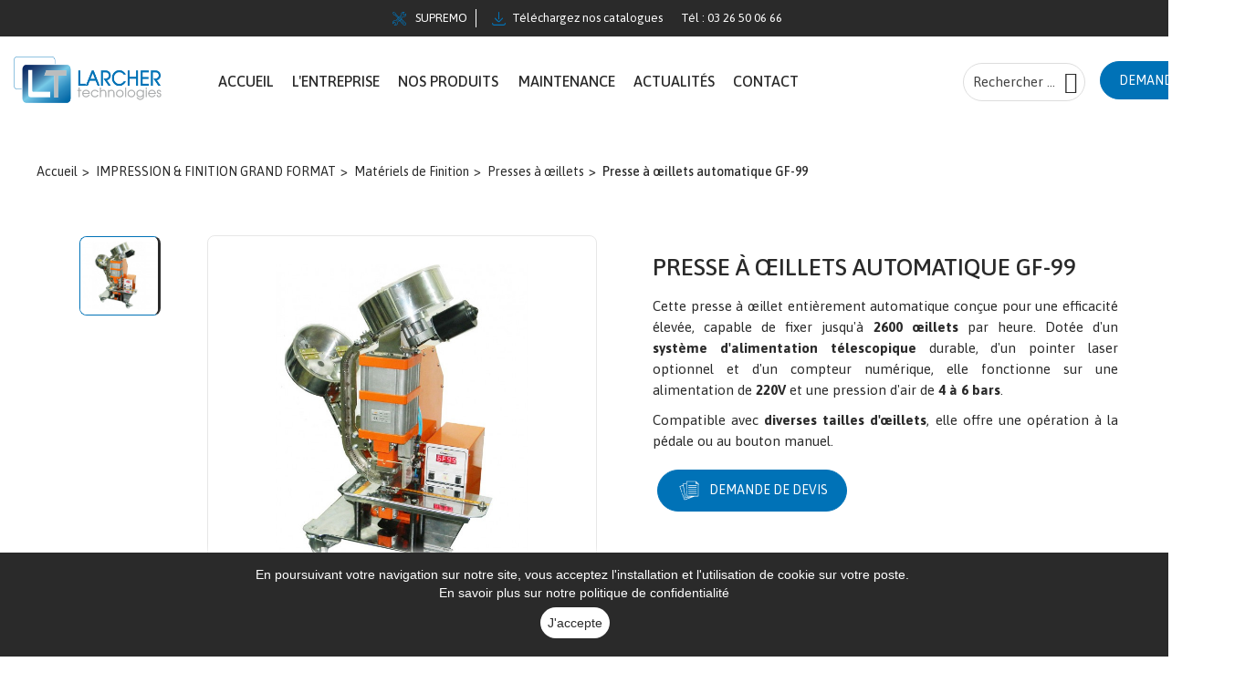

--- FILE ---
content_type: text/html; charset=utf-8
request_url: https://larcher-technologies.com/presses-a-oeillets/932-presse-a-oeillets-automatique-gf-99.html
body_size: 24410
content:
<!doctype html>
<html lang="fr">

  <head>
    
      
  <meta charset="utf-8">


  <meta http-equiv="x-ua-compatible" content="ie=edge">



  <link rel="canonical" href="https://larcher-technologies.com/presses-a-oeillets/932-presse-a-oeillets-automatique-gf-99.html">

  <title>Presse à œillets automatique GF-99 </title>
  <meta name="description" content="La presse à œillets automatique GROMFAST GF-99 est une machine automatique à double distributeur, destinées pour les fabricants d&#039;enseignes, l&#039;industrie textile technique, les bâches, les bâches...">
  <meta name="keywords" content="">
      


  <meta name="viewport" content="width=device-width, initial-scale=1">



  <link rel="icon" type="image/vnd.microsoft.icon" href="/img/favicon.ico?1764579721">
  <link rel="shortcut icon" type="image/x-icon" href="/img/favicon.ico?1764579721">



  <link rel='dns-prefetch' href='//maps.googleapis.com' />
<link rel='dns-prefetch' href='//fonts.googleapis.com' />
<link rel='dns-prefetch' href='//s.w.org' />
<link rel="stylesheet preload prefetch" as="style" href="https://fonts.googleapis.com/css2?family=Asap:wght@400;500;600;700&display=swap" >
  <link rel="stylesheet" href="https://larcher-technologies.com/themes/organic1/assets/css/theme.css" type="text/css" media="all">
  <link rel="stylesheet" href="https://larcher-technologies.com/modules/vnlab_themeoptions/assets/plugins/bootstrap-select-1.9.3/dist/css/bootstrap-select.min.css" type="text/css" media="all">
  <link rel="stylesheet" href="https://larcher-technologies.com/modules/vnlab_themeoptions/assets/plugins/scrollbar/jquery.mCustomScrollbar.min.css" type="text/css" media="all">
  <link rel="stylesheet" href="https://larcher-technologies.com/modules/vnlab_themeoptions/assets/font/css/font-awesome.min.css" type="text/css" media="all">
  <link rel="stylesheet" href="https://larcher-technologies.com/modules/vnlab_themeoptions/assets/font/pe-icon-7-stroke/css/pe-icon-7-stroke.css" type="text/css" media="all">
  <link rel="stylesheet" href="https://larcher-technologies.com/modules/vnlab_themeoptions/assets/font/pe-icon-7-stroke/css/helper.css" type="text/css" media="all">
  <link rel="stylesheet" href="https://larcher-technologies.com/modules/vnlab_themeoptions/assets/css/vnlabthemes.css" type="text/css" media="all">
  <link rel="stylesheet" href="https://larcher-technologies.com/modules/vnlab_themeoptions/assets/css/owl.carousel.css" type="text/css" media="all">
  <link rel="stylesheet" href="https://larcher-technologies.com/modules/vnlab_themeoptions/assets/plugins/bootstrap/css/bootstrap.min.css" type="text/css" media="all">
  <link rel="stylesheet" href="https://larcher-technologies.com/modules/vnlab_themeoptions/assets/plugins/slick/slick.css" type="text/css" media="all">
  <link rel="stylesheet" href="https://larcher-technologies.com/modules/vnlab_themeoptions/assets/css/vnlabtip.min.css" type="text/css" media="all">
  <link rel="stylesheet" href="https://larcher-technologies.com/modules/vnlab_megamenu/views/css/style.css" type="text/css" media="all">
  <link rel="stylesheet" href="https://larcher-technologies.com/modules/vnlab_productreviews/productcomments.css" type="text/css" media="all">
  <link rel="stylesheet" href="https://larcher-technologies.com/modules/vnlab_videoproducts/css/video-js.css" type="text/css" media="all">
  <link rel="stylesheet" href="https://larcher-technologies.com/themes/organic1/modules/vnlab_blocktags/vnlab_blocktags.css" type="text/css" media="all">
  <link rel="stylesheet" href="https://larcher-technologies.com/modules/vnlab_ordertracking/assets/css/ordertracking.css" type="text/css" media="all">
  <link rel="stylesheet" href="https://larcher-technologies.com/modules/vnlab_compare/assets/css/vnlabproducts-comparison.css" type="text/css" media="all">
  <link rel="stylesheet" href="https://larcher-technologies.com/modules/ohmproductpdf//views/css/front.css" type="text/css" media="all">
  <link rel="stylesheet" href="https://larcher-technologies.com/modules/ets_contactform7/views/css/date.css" type="text/css" media="all">
  <link rel="stylesheet" href="https://larcher-technologies.com/modules/ets_contactform7/views/css/style.css" type="text/css" media="all">
  <link rel="stylesheet" href="https://larcher-technologies.com/modules/ec_seo//views/css/footer.css" type="text/css" media="all">
  <link rel="stylesheet" href="https://larcher-technologies.com/themes/organic1/modules/vnlab_searchcategories/vnlabsearch.css" type="text/css" media="all">
  <link rel="stylesheet" href="https://larcher-technologies.com/modules/ambjolisearch/views/css/jolisearch-common.css" type="text/css" media="all">
  <link rel="stylesheet" href="https://larcher-technologies.com/modules/ambjolisearch/views/css/jolisearch-finder.css" type="text/css" media="all">
  <link rel="stylesheet" href="https://larcher-technologies.com/modules/ambjolisearch/views/css/jolisearch-modal.css" type="text/css" media="all">
  <link rel="stylesheet" href="https://larcher-technologies.com/js/jquery/ui/themes/base/minified/jquery-ui.min.css" type="text/css" media="all">
  <link rel="stylesheet" href="https://larcher-technologies.com/js/jquery/ui/themes/base/minified/jquery.ui.theme.min.css" type="text/css" media="all">
  <link rel="stylesheet" href="https://larcher-technologies.com/themes/organic1/assets/css/custom.css" type="text/css" media="all">
<link href="/themes/organic1/assets/vnlab/fonts/flaticon/flaticon.css" rel="stylesheet" type="text/css"/>
<!--<link href="/themes/organic1/assets/vnlab/fonts/ecoganic/ecoganic.css" rel="stylesheet" type="text/css"/>-->
<link href="/themes/organic1/assets/vnlab/libs/photoswipe.css?v=4.1.1-1.0.4" rel="stylesheet" />
<link href="/themes/organic1/assets/vnlab/libs/default-skin/default-skin.css?v=4.1.1-1.0.4" rel="stylesheet" />
<link href="/themes/organic1/assets/vnlab/css/ecoganic.css" rel="stylesheet" type="text/css"/>
<link href="/themes/organic1/assets/vnlab/css/responsive.css" rel="stylesheet" type="text/css"/>
<link  href="/themes/organic1/assets/css/larcher.css" rel="stylesheet" type="text/css" >



  

  <script>
        var VNLAB = {"vnlabHeader":"header03","vnlabFloatHeader":1,"vnlabSubscribe":0,"vnlabOptReload":0,"vnlabCategoryShow":"grid","vnlabLazyLoad":"0","vnlabZoomImage":"0","id_shop":1};
        var VNLABCOMPARE = {"compared_products":[],"maxitem":5,"linkModule":"https:\/\/larcher-technologies.com\/module\/vnlab_compare\/compare","removeTxt":"Remove compare","addTxt":"Add to compare"};
        var VNLABTRACKING = {"linkModule":"https:\/\/larcher-technologies.com\/module\/vnlab_ordertracking\/ordertracking"};
        var ec_ps_version17 = true;
        var jolisearch = {"amb_joli_search_action":"https:\/\/larcher-technologies.com\/module\/ambjolisearch\/jolisearch","amb_joli_search_link":"https:\/\/larcher-technologies.com\/module\/ambjolisearch\/jolisearch","amb_joli_search_controller":"jolisearch","blocksearch_type":"top","show_cat_desc":0,"ga_acc":0,"id_lang":1,"url_rewriting":1,"use_autocomplete":2,"minwordlen":1,"l_products":"Nos produits","l_manufacturers":"Nos marques","l_suppliers":"Nos fournisseurs","l_categories":"Nos cat\u00e9gories","l_no_results_found":"Aucun produit ne correspond \u00e0 cette recherche","l_more_results":"Montrer tous les r\u00e9sultats \u00bb","ENT_QUOTES":3,"jolisearch_position":{"my":"right top","at":"right bottom","collision":"flipfit none"},"classes":"ps17","display_manufacturer":true,"display_supplier":"","display_category":true,"use_mobile_ux":"1","mobile_media_breakpoint":"576","mobile_opening_selector":"","show_add_to_cart_button":"","add_to_cart_button_style":1,"show_features":"","feature_ids":[],"show_feature_values_only":false,"show_price":"","theme":"finder"};
        var prestashop = {"cart":{"products":[],"totals":{"total":{"type":"total","label":"Total","amount":0,"value":"0,00\u00a0\u20ac","valuexcluded":"0,00\u00a0\u20ac","labelexcluded":"Total TTC"},"total_including_tax":{"type":"total","label":"Total TTC","amount":0,"value":"0,00\u00a0\u20ac"},"total_excluding_tax":{"type":"total","label":"Total HT :","amount":0,"value":"0,00\u00a0\u20ac"}},"subtotals":{"products":{"type":"products","label":"Sous-total","amount":0,"value":"0,00\u00a0\u20ac","valuexcluded":"0,00\u00a0\u20ac","labelexcluded":"Subtotal (tax incl.)"},"discounts":null,"shipping":{"type":"shipping","label":"Livraison","amount":0,"value":"gratuit"},"tax":{"type":"tax","label":"Taxes","amount":0,"value":"0,00\u00a0\u20ac"}},"products_count":0,"summary_string":"0 articles","vouchers":{"allowed":1,"added":[]},"discounts":[],"minimalPurchase":0,"minimalPurchaseRequired":""},"currency":{"name":"Euro","iso_code":"EUR","iso_code_num":"978","sign":"\u20ac"},"customer":{"lastname":null,"firstname":null,"email":null,"birthday":null,"newsletter":null,"newsletter_date_add":null,"optin":null,"website":null,"company":null,"siret":null,"ape":null,"is_logged":false,"gender":{"type":null,"name":null},"addresses":[]},"language":{"name":"Fran\u00e7ais (French)","iso_code":"fr","locale":"fr-FR","language_code":"fr","is_rtl":"0","date_format_lite":"d\/m\/Y","date_format_full":"d\/m\/Y H:i:s","id":1},"page":{"title":"","canonical":null,"meta":{"title":"Presse \u00e0 \u0153illets automatique GF-99 ","description":"La presse \u00e0 \u0153illets automatique GROMFAST GF-99 est une machine automatique \u00e0 double distributeur, destin\u00e9es pour les fabricants d'enseignes, l'industrie textile technique, les b\u00e2ches, les b\u00e2ches...","keywords":"","robots":"index"},"page_name":"product","body_classes":{"lang-fr":true,"lang-rtl":false,"country-FR":true,"currency-EUR":true,"layout-full-width":true,"page-product":true,"tax-display-enabled":true,"product-id-932":true,"product-Presse \u00e0 \u0153illets automatique GF-99":true,"product-id-category-169":true,"product-id-manufacturer-42":true,"product-id-supplier-0":true,"product-available-for-order":true},"admin_notifications":[]},"shop":{"name":"Larcher Technologies","logo":"\/img\/larcher-technologies-logo-17645797211.jpg","stores_icon":"\/img\/logo_stores.png","favicon":"\/img\/favicon.ico"},"urls":{"base_url":"https:\/\/larcher-technologies.com\/","current_url":"https:\/\/larcher-technologies.com\/presses-a-oeillets\/932-presse-a-oeillets-automatique-gf-99.html","shop_domain_url":"https:\/\/larcher-technologies.com","img_ps_url":"https:\/\/larcher-technologies.com\/img\/","img_cat_url":"https:\/\/larcher-technologies.com\/img\/c\/","img_lang_url":"https:\/\/larcher-technologies.com\/img\/l\/","img_prod_url":"https:\/\/larcher-technologies.com\/img\/p\/","img_manu_url":"https:\/\/larcher-technologies.com\/img\/m\/","img_sup_url":"https:\/\/larcher-technologies.com\/img\/su\/","img_ship_url":"https:\/\/larcher-technologies.com\/img\/s\/","img_store_url":"https:\/\/larcher-technologies.com\/img\/st\/","img_col_url":"https:\/\/larcher-technologies.com\/img\/co\/","img_url":"https:\/\/larcher-technologies.com\/themes\/organic1\/assets\/img\/","css_url":"https:\/\/larcher-technologies.com\/themes\/organic1\/assets\/css\/","js_url":"https:\/\/larcher-technologies.com\/themes\/organic1\/assets\/js\/","pic_url":"https:\/\/larcher-technologies.com\/upload\/","pages":{"address":"https:\/\/larcher-technologies.com\/adresse","addresses":"https:\/\/larcher-technologies.com\/adresses","authentication":"https:\/\/larcher-technologies.com\/connexion","cart":"https:\/\/larcher-technologies.com\/panier","category":"https:\/\/larcher-technologies.com\/index.php?controller=category","cms":"https:\/\/larcher-technologies.com\/index.php?controller=cms","contact":"https:\/\/larcher-technologies.com\/nous-contacter","discount":"https:\/\/larcher-technologies.com\/reduction","guest_tracking":"https:\/\/larcher-technologies.com\/suivi-commande-invite","history":"https:\/\/larcher-technologies.com\/historique-commandes","identity":"https:\/\/larcher-technologies.com\/identite","index":"https:\/\/larcher-technologies.com\/","my_account":"https:\/\/larcher-technologies.com\/mon-compte","order_confirmation":"https:\/\/larcher-technologies.com\/confirmation-commande","order_detail":"https:\/\/larcher-technologies.com\/index.php?controller=order-detail","order_follow":"https:\/\/larcher-technologies.com\/suivi-commande","order":"https:\/\/larcher-technologies.com\/commande","order_return":"https:\/\/larcher-technologies.com\/index.php?controller=order-return","order_slip":"https:\/\/larcher-technologies.com\/avoirs","pagenotfound":"https:\/\/larcher-technologies.com\/page-introuvable","password":"https:\/\/larcher-technologies.com\/recuperation-mot-de-passe","pdf_invoice":"https:\/\/larcher-technologies.com\/index.php?controller=pdf-invoice","pdf_order_return":"https:\/\/larcher-technologies.com\/index.php?controller=pdf-order-return","pdf_order_slip":"https:\/\/larcher-technologies.com\/index.php?controller=pdf-order-slip","prices_drop":"https:\/\/larcher-technologies.com\/promotions","product":"https:\/\/larcher-technologies.com\/index.php?controller=product","search":"https:\/\/larcher-technologies.com\/recherche","sitemap":"https:\/\/larcher-technologies.com\/plan-du-site","stores":"https:\/\/larcher-technologies.com\/magasins","supplier":"https:\/\/larcher-technologies.com\/fournisseur","register":"https:\/\/larcher-technologies.com\/connexion?create_account=1","order_login":"https:\/\/larcher-technologies.com\/commande?login=1"},"alternative_langs":{"fr":"https:\/\/larcher-technologies.com\/presses-a-oeillets\/932-presse-a-oeillets-automatique-gf-99.html"},"theme_assets":"\/themes\/organic1\/assets\/","actions":{"logout":"https:\/\/larcher-technologies.com\/?mylogout="},"no_picture_image":{"bySize":{"small_default":{"url":"https:\/\/larcher-technologies.com\/img\/p\/fr-default-small_default.jpg","width":160,"height":160},"cart_default":{"url":"https:\/\/larcher-technologies.com\/img\/p\/fr-default-cart_default.jpg","width":250,"height":250},"medium_default":{"url":"https:\/\/larcher-technologies.com\/img\/p\/fr-default-medium_default.jpg","width":450,"height":450},"home_default":{"url":"https:\/\/larcher-technologies.com\/img\/p\/fr-default-home_default.jpg","width":450,"height":450},"large_default":{"url":"https:\/\/larcher-technologies.com\/img\/p\/fr-default-large_default.jpg","width":800,"height":800}},"small":{"url":"https:\/\/larcher-technologies.com\/img\/p\/fr-default-small_default.jpg","width":160,"height":160},"medium":{"url":"https:\/\/larcher-technologies.com\/img\/p\/fr-default-medium_default.jpg","width":450,"height":450},"large":{"url":"https:\/\/larcher-technologies.com\/img\/p\/fr-default-large_default.jpg","width":800,"height":800},"legend":""}},"configuration":{"display_taxes_label":true,"display_prices_tax_incl":false,"is_catalog":true,"show_prices":true,"opt_in":{"partner":false},"quantity_discount":{"type":"discount","label":"Remise"},"voucher_enabled":1,"return_enabled":1},"field_required":[],"breadcrumb":{"links":[{"title":"Accueil","url":"https:\/\/larcher-technologies.com\/"},{"title":"NOS PRODUITS","url":"https:\/\/larcher-technologies.com\/159-nos-produits"},{"title":"IMPRESSION & FINITION GRAND FORMAT","url":"https:\/\/larcher-technologies.com\/12-impression-finition-grand-format"},{"title":"Mat\u00e9riels de Finition","url":"https:\/\/larcher-technologies.com\/109-materiels-de-finition"},{"title":"Presses \u00e0 \u0153illets","url":"https:\/\/larcher-technologies.com\/169-presses-a-oeillets"},{"title":"Presse \u00e0 \u0153illets automatique GF-99","url":"https:\/\/larcher-technologies.com\/presses-a-oeillets\/932-presse-a-oeillets-automatique-gf-99.html"}],"count":6},"link":{"protocol_link":"https:\/\/","protocol_content":"https:\/\/"},"time":1768482252,"static_token":"9b10bfd3d378fd84f8648ad96285cf32","token":"6b7354cc8c6ccebb441b4646d580a3f4"};
      </script>



  <style type="text/css">
	/****Top Nav***/
	        #vnlab-topbar, .vnlab-topbar-wrapper, .vnlab-topbar-inner{
    	background:#2a2a2a !important;
    }
                    #vnlab-topbar a:hover{
    	color:#0072b7 !important;
    }
        /***Header****/
	        body header#header,
        header#header.fixed.fixed-tran{
            background-color:#ffffff !important;
        }
    	        body header#header .container,
        header#header.fixed.fixed-tran .container{
            background-color:#ffffff !important;
        }
    
            body header#header .menu-group-show div, 
        body header#header .menu-group-show div span, 
        body header#header .menu-group-show div p{
            color:#2a2a2a !important;
        }
    	        body header#header a{
            color:#2a2a2a !important;
        }
                body header#header a:hover,
        body header#header a:hover span,
        body header#header a:hover p{
            color:#2a2a2a !important;
        }
                header#header i{
            color:#2a2a2a !important;
        }
    	        body header#header.header-absolute button[type="button"]:hover i,
        body header#header.header-absolute i:hover{
            color:#0072b7 !important;
        }
    	
	/****Footer****/
	    body #footer,
    body #footer .vnlabadoFooterAdv,
	body #footer .footer-container,
    body #footer .footer-copyright-payment{
		background:#2a2a2a !important;
	}
			body #footer .footer-container .container{
		background:#2a2a2a !important;
	}
			body #footer .footer-container .container,
	body #footer .footer-container .container div,
	body #footer .footer-container .container span,
    body #footer .footer-container .container section,
    body #footer .footer-container .container h4,
    body #footer .footer-container .container h3,
    body #footer .footer-container .container h3.h3,
    body #footer .footer-container .container h5,
    body #footer .footer-container .container strong,
    body #footer .footer-container .container h3 > a.text-uppercase,
	body #footer .footer-container .container i{
		color:#e3e3e3 !important;
	}
			body #footer .footer-container .container a,
    body #footer .footer-container .container a span,
    body #footer .footer-container .container a > i,
    body #footer .footer-container .container a > em,
	body #footer .footer-container .container div a{
		color:#e3e3e3 !important;
	}
			body #footer .footer-container .container a:hover,
	body #footer .footer-container .container div a:hover,
    body #footer .footer-container .container a:hover span,
    body #footer .footer-container .container div a:hover span{
		color:#ffffff !important;
	}
	

    /*****Mega Menu*****/
                            
    
    
    
                body #vnlab-verticalmenu .vnlab-verticalmenu .nav.navbar-nav.verticalmenu > li > a:hover > span.menu-title,
        body #vnlab-verticalmenu .vnlab-verticalmenu .nav.navbar-nav.verticalmenu > li > a:hover > span.menu-icon i{
            color:#ffffff !important;
        }
                    body #vnlab-verticalmenu .vnlab-verticalmenu .nav.navbar-nav.verticalmenu .dropdown-menu > li > a,
        body #vnlab-verticalmenu .vnlab-verticalmenu .nav.navbar-nav.verticalmenu .dropdown-menu ul li a,
        body #vnlab-verticalmenu .vnlab-verticalmenu .nav.navbar-nav.verticalmenu .dropdown-menu a > span,
        body #vnlab-verticalmenu .vnlab-verticalmenu .nav.navbar-nav.verticalmenu .dropdown-menu .widget-content .widget-heading a{
            color:#ffffff !important;
        }
            /*****End Mega Menu*****/


            #products-viewed .product-price-and-shipping span.price, .products .product-price-and-shipping span.price, .product_list .product-price-and-shipping span.price,
        #vnlab-tab-product-category2 .product-price-and-shipping > span.price {
            color: #2a2a2a !important;
        }
    
    
            .regular-price {
            color: #666666 !important;
        }
                .quickview .product-flags > li.product-flag.on-sale::before, .sale-box.box-status::before, #content .product-flags > li.product-flag.on-sale::before {
            border-color: transparent #62c3d6 transparent transparent;
        }
        .quickview .product-flags > li.product-flag.on-sale, .sale-box.box-status, #content .product-flags > li.product-flag.on-sale {
            background-color: #62c3d6;
        }
                
        .quickview .product-flags > li.product-flag.on-sale, .sale-box.box-status, #content .product-flags > li.product-flag.on-sale {
            color: #2a2a2a !important;
        }
            </style><script>
    
    function setcook() {
        var nazwa = 'cookie_ue';
        var wartosc = '1';
        var expire = new Date();
        expire.setMonth(expire.getMonth() + 12);
        document.cookie = nazwa + "=" + escape(wartosc) + ";path=/;" + ((expire == null) ? "" : ("; expires=" + expire.toGMTString()))
    }

    
        

    
        
        function closeUeNotify() {
                        $('#cookieNotice').animate(
                    {bottom: '-200px'},
                    2500, function () {
                        $('#cookieNotice').hide();
                    });
            setcook();
                    }
    
        
    
</script>
<style>
    
    .closeFontAwesome:before {
        content: "\f00d";
        font-family: "FontAwesome";
        display: inline-block;
        font-size: 23px;
        line-height: 23px;
        color: #FFFFFF;
        padding-right: 15px;
        cursor: pointer;
    }

    .closeButtonNormal {
         display: inline-block; margin:5px; 
        text-align: center;
        padding: 2px 5px;
        border-radius: 2px;
        color: #2A2A2A;
        background: #FFFFFF;
        cursor: pointer;
    }

    #cookieNotice p {
        margin: 0px;
        padding: 0px;
    }


    #cookieNoticeContent {
        
                    padding:15px;
                
    }

    
</style>
    <link href="//maxcdn.bootstrapcdn.com/font-awesome/4.6.3/css/font-awesome.min.css" rel="stylesheet" type="text/css"/>
<div id="cookieNotice" style=" width: 100%; position: fixed; bottom:0px; box-shadow: 0px 0 10px 0 #FFFFFF; background: #2A2A2A; z-index: 9999; font-size: 14px; line-height: 1.3em; font-family: arial; left: 0px; text-align:center; color:#FFF; opacity: 1 ">
    <div id="cookieNoticeContent" style="position:relative; margin:auto; width:100%; display:block;">
        <table style="width:100%;">
            <tr>
                        <td style="text-align:center;">
                <p style="text-align:center;"><span style="color:#ffffff;">En poursuivant votre navigation sur notre site, vous acceptez l'installation et l'utilisation de cookie sur votre poste. </span></p>
<p></p>
<p style="text-align:center;padding:2px;"><span style="color:#ffffff;"><a href="https://impaakt.fr/Politique-de-confidentialite-clients-RGPD-2018.pdf" target="_blank" rel="noreferrer noopener"><span style="color:#ffffff;">En savoir plus sur notre politique de confidentialité</span></a></span></p>
            </td>
                        </tr>
            <tr>
                                    <td style="width:80px; vertical-align:middle; padding-right:20px; text-align:center;">
                                                    <span class="closeButtonNormal" onclick="closeUeNotify()">J'accepte</span>
                                            </td>
                            </tr>
        </table>
    </div>
</div><script type="text/javascript">
	var ets_ct7_recaptcha_enabled = 1;
		var ets_ct7_recaptcha_v3 = 0;
	var ets_ct7_recaptcha_key = "6LfG788ZAAAAAPonEdfMd-E4cWLJpl8z7mfXQ1M1";
	</script>
	<script src="https://www.google.com/recaptcha/api.js?hl=fr"></script>
<script type="text/javascript">

var url_basic_ets ='https://larcher-technologies.com/';
var link_contact_ets ='https://larcher-technologies.com/module/ets_contactform7/contact';

</script>







<script>(function(w,d,s,l,i){w[l]=w[l]||[];w[l].push({'gtm.start':
new Date().getTime(),event:'gtm.js'});var f=d.getElementsByTagName(s)[0],
j=d.createElement(s),dl=l!='dataLayer'?'&l='+l:'';j.async=true;j.src=
'https://www.googletagmanager.com/gtm.js?id='+i+dl;f.parentNode.insertBefore(j,f);
})(window,document,'script','dataLayer','GTM-TQ6KQCP');</script>

<script>(function(w,d,s,l,i){w[l]=w[l]||[];w[l].push({'gtm.start':
new Date().getTime(),event:'gtm.js'});var f=d.getElementsByTagName(s)[0],
j=d.createElement(s),dl=l!='dataLayer'?'&l='+l:'';j.async=true;j.src=
'https://www.googletagmanager.com/gtm.js?id='+i+dl;f.parentNode.insertBefore(j,f);
})(window,document,'script','dataLayer','GTM-MFS4MT6W');</script>


    
  <meta property="og:type" content="product">
  <meta property="og:url" content="https://larcher-technologies.com/presses-a-oeillets/932-presse-a-oeillets-automatique-gf-99.html">
  <meta property="og:title" content="Presse à œillets automatique GF-99 ">
  <meta property="og:site_name" content="Larcher Technologies">
  <meta property="og:description" content="La presse à œillets automatique GROMFAST GF-99 est une machine automatique à double distributeur, destinées pour les fabricants d&#039;enseignes, l&#039;industrie textile technique, les bâches, les bâches...">
  <meta property="og:image" content="https://larcher-technologies.com/2349-large_default/presse-a-oeillets-automatique-gf-99.jpg">
  <meta property="product:pretax_price:amount" content="0">
  <meta property="product:pretax_price:currency" content="EUR">
  <meta property="product:price:amount" content="0">
  <meta property="product:price:currency" content="EUR">
  	
  </head>

      
  
  

    
    
  <body id="product" class="lang-fr country-fr currency-eur layout-full-width page-product tax-display-enabled product-id-932 product-presse-a-oeillets-automatique-gf-99 product-id-category-169 product-id-manufacturer-42 product-id-supplier-0 product-available-for-order proDetailCol1   vnlabHoverProduct2 styleheader03 productDisplayStyle2 Larcher Technologies">



    
      
    
    <main class="vnlabmain full defaultscreen">
      
              
            
                  <section id="topbar" class="vnlab-topbar-wrapper">
         
        
	<div id="vnlab-topbar01" class="vnlab-topbar-wrapper">
		<div class="vnlab-topbar-inner">
			<div class="container">
				<div class="row">
					     	  	  <p style="display: flex; justify-content: center; margin: 0 15px;"><a class="supremo" href="/index.php?controller=attachment&id_attachment=90"><img src="https://larcher-technologies.com/img/cms/tools-blue.svg" alt="réparation imprimante grand format" width="15" height="15" style="margin: 0 7px;" /> SUPREMO</a> <a class="calameo" href="https://www.calameo.com/larcher-technologies"><img src="https://larcher-technologies.com/img/cms/download.svg" alt="catalogues larcher technologies" width="15" height="15" style="margin: 0 7px;" />Téléchargez nos catalogues</a><a href="tel:0326500666" target="_blank">Tél : 03 26 50 06 66</a></p>
	       
					<div class="vnlab-block-selection pull-right">
                      	<div class="nav-setting-button hidden"><button type="button"><i class="pe-7s-config"></i></button></div>
                      	<div class="vnlabtopbar-setting-lists">
                      		<div id="_mobile_language_selector"></div>
	                  		<div id="_mobile_currency_selector"></div>
	                      	
                      	</div>
                     </div>
				</div>
			</div>
		</div>
	</div>
      </section>
            <header id="header">
          	   
  


	<div class="header-mobile-logo">  <a href="https://larcher-technologies.com/"><img class="logo" src="/img/larcher-technologies-logo-17645797211.jpg" alt="Larcher Technologies"> </a></div>
	<div id="vnlab-header03" class="header-content-wrapper vnlabheader03">
		
		
		  <div class="header-banner">
		    
		  </div>
		
		
		  <div class="header-top no-padding">
		    <div class="container-fluid">
		       	<div class="row">
		       		<div class="header-main-container">	
			       		<div class="vnlab-main-logo">
				       		<div class="main-logo-inner">
					       		<div class="main-logo-wrapper">
							        <div class="item-logo" id="_desktop_logo">
							         							          <div class="h1-logo no-margin">
							             <a href="https://larcher-technologies.com/">
							              <img class="logo img-responsive" src="/img/larcher-technologies-logo-17645797211.jpg" alt="Larcher Technologies">
							            </a>
							          </div>
							          							        </div>
							        <div class="item-logo top-logo" id="_mobile_logo"></div>
						        </div>
					        </div>
				        </div>
								        
				        <div class="vnlab-mainmenu-inner">
				        	<div class="container">
					        	<div class="row">
							        <div class="head-vnlabmenu">
							            <nav class="vnlab-megamenu col-lg-12 col-sx-12 col-sm-12">
    <div class="navbar navbar-default " role="navigation">
        <!-- Brand and toggle get grouped for better mobile display -->
        <div class="navbar-header">
            <button type="button" class="navbar-toggle open_menu">
                <i class="flaticon-menu"></i>
            </button>
            <span class="mobile-menu-text">Menu</span>
        </div>
        <!-- Collect the nav links, forms, and other content for toggling -->
        <div id="vnlab-top-menu" class="collapse navbar-collapse navbar-ex1-collapse">
            <div class="close_menu" style="display:none;">
                <span class="btn-close"><i class="material-icons">&#xE14C;</i></span>
            </div>
            <div class="mobile-logo-menu hidden-lg hidden-md">
                <a href="https://larcher-technologies.com/" title="Larcher Technologies">
                    <img class="logo img-responsive" src="/themes/organic1/assets/vnlab/img/logo-menu.png" alt="Larcher Technologies"/>
                </a>
            </div>
            <ul class="nav navbar-nav megamenu"><li class=" "><a target="_self" data-rel="13" href="https://larcher-technologies.com/"><span class="menu-title">ACCUEIL</span></a></li><li class=" "><a target="_self" data-rel="8" href="https://larcher-technologies.com/content/6-entreprise"><span class="menu-title">L'entreprise</span></a></li><li class=" parent dropdown aligned-fullwidth"><a class="dropdown-toggle" data-toggle="dropdown"  target="_self" data-rel="177" href="https://larcher-technologies.com/159-nos-produits"><span class="menu-title">NOS PRODUITS</span><b class="caret"></b></a><span class="caretmobile hidden"></span><ul class="dropdown-menu level1" role="menu" style="width:100%px;"><li class="parent dropdown-submenu" ><a class="dropdown-toggle" data-toggle="dropdown" target="_self" href="https://larcher-technologies.com/12-impression-finition-grand-format"><span class="menu-title">IMPRESSION & FINITION GRAND FORMAT</span><b class="caret"></b></a><ul class="dropdown-menu level2" role="menu" style="width:px;"><li class="parent dropdown-submenu" ><a class="dropdown-toggle" data-toggle="dropdown" target="_self" href="https://larcher-technologies.com/107-materiels-d-impression"><span class="menu-title">Matériels d'Impression</span><b class="caret"></b></a><ul class="dropdown-menu level3" role="menu" style="width:300px;"><li><a target="_self" href="https://larcher-technologies.com/174-traceurs-techniques"><span class="menu-title">Traceurs Techniques</span></a></li><li><a target="_self" href="https://larcher-technologies.com/33-traceurs-graphiques"><span class="menu-title">Traceurs Graphiques</span></a></li><li><a target="_self" href="https://larcher-technologies.com/31-traceurs-de-productions"><span class="menu-title">Traceurs de Productions</span></a></li><li><a target="_self" href="https://larcher-technologies.com/58-traceurs-signaletiques"><span class="menu-title">Traceurs Signalétiques</span><span class="menu-label-new">new</span></a></li><li><a target="_self" href="https://larcher-technologies.com/171-tables-a-plat"><span class="menu-title">Tables à plat</span></a></li></ul></li><li><a target="_self" href="https://larcher-technologies.com/108-materiels-de-numerisation-scanners-grand-format"><span class="menu-title">Scanners Grand Format</span></a></li><li class="parent dropdown-submenu" ><a class="dropdown-toggle" data-toggle="dropdown" target="_self" href="https://larcher-technologies.com/109-materiels-de-finition"><span class="menu-title">Matériels de Finition</span><b class="caret"></b></a><ul class="dropdown-menu level3" role="menu" style="width:300px;"><li><a target="_self" href="https://larcher-technologies.com/37-plotters-tables-a-decoupe"><span class="menu-title">Plotters & Tables à Découpe</span></a></li><li><a target="_self" href="https://larcher-technologies.com/48-plieuses-de-plans"><span class="menu-title">Plieuses de plans</span></a></li><li><a target="_self" href="https://larcher-technologies.com/38-coupeuses-de-plans-grand-format"><span class="menu-title">Coupeuses Grand Format</span></a></li><li><a target="_self" href="https://larcher-technologies.com/39-combines-plieuse-coupeuse"><span class="menu-title">Combinés Plieuse & Coupeuse</span></a></li><li><a target="_self" href="https://larcher-technologies.com/168-plastifieuses-laminateurs"><span class="menu-title">Plastifieuses / Laminateurs</span></a></li><li><a target="_self" href="https://larcher-technologies.com/169-presses-a-oeillets"><span class="menu-title">Presses à Œillets</span></a></li></ul></li><li><a target="_self" href="https://larcher-technologies.com/166-tables-de-contre-collage"><span class="menu-title">Tables de contre-collage</span></a></li><li><a target="_self" href="https://larcher-technologies.com/160-nos-nouveautes"><span class="menu-title">Nos Nouveautés</span></a></li><li><a target="_self" href="https://larcher-technologies.com/112-fournitures-consommables"><span class="menu-title">Fournitures & Consommables</span></a></li></ul></li><li class="parent dropdown-submenu" ><a class="dropdown-toggle" data-toggle="dropdown" target="_self" href="https://larcher-technologies.com/11-industrie-graphique-bureautique"><span class="menu-title">INDUSTRIE GRAPHIQUE & BUREAUTIQUE</span><b class="caret"></b></a><ul class="dropdown-menu level2" role="menu" style="width:px;"><li class="parent dropdown-submenu" ><a class="dropdown-toggle" data-toggle="dropdown" target="_self" href="https://larcher-technologies.com/84-materiels-de-coupe"><span class="menu-title">Matériels de coupe</span><b class="caret"></b></a><ul class="dropdown-menu level3" role="menu" style="width:300px;"><li><a target="_self" href="https://larcher-technologies.com/91-massicots"><span class="menu-title">Massicots professionnels</span></a></li><li><a target="_self" href="https://larcher-technologies.com/93-rogneuse"><span class="menu-title">Rogneuse</span></a></li></ul></li><li class="parent dropdown-submenu" ><a class="dropdown-toggle" data-toggle="dropdown" target="_self" href="https://larcher-technologies.com/85-materiels-de-faconnage"><span class="menu-title">Matériels de Façonnage</span><b class="caret"></b></a><ul class="dropdown-menu level3" role="menu" style="width:300px;"><li><a target="_self" href="https://larcher-technologies.com/95-plieuses-papiers-succion-friction"><span class="menu-title">Plieuses Papiers, succion, friction</span></a></li><li><a target="_self" href="https://larcher-technologies.com/96-raineuses"><span class="menu-title">Raineuses</span><span class="menu-label-new">new</span></a></li><li><a target="_self" href="https://larcher-technologies.com/97-plieuses-raineuses"><span class="menu-title">Plieuses - Raineuses</span></a></li><li><a target="_self" href="https://larcher-technologies.com/148-agrafeuses"><span class="menu-title">Agrafeuses</span></a></li><li><a target="_self" href="https://larcher-technologies.com/147-plieuses-agrafeuses"><span class="menu-title">Plieuses - Agrafeuses</span></a></li></ul></li><li><a target="_self" href="https://larcher-technologies.com/86-materiels-de-reliure"><span class="menu-title">Matériels de Reliure</span></a></li><li><a target="_self" href="https://larcher-technologies.com/87-materiels-de-plastification"><span class="menu-title">Matériels de Plastification</span></a></li><li><a target="_self" href="https://larcher-technologies.com/133-materiels-de-pelliculage-et-sleeking"><span class="menu-title">Matériels de Pelliculage et Sleeking</span></a></li><li><a target="_self" href="https://larcher-technologies.com/88-materiels-d-emballage"><span class="menu-title">Matériels d'emballage</span></a></li><li><a target="_self" href="https://larcher-technologies.com/89-autres-materiels"><span class="menu-title">Autres Matériels</span></a></li><li><a target="_self" href="https://larcher-technologies.com/128-materiels-occasions"><span class="menu-title">Matériels occasions</span></a></li></ul></li><li class="parent dropdown-submenu" ><a class="dropdown-toggle" data-toggle="dropdown" target="_self" href="https://larcher-technologies.com/82-sublimation-transfert-textile-objet"><span class="menu-title">SUBLIMATION, TRANSFERT IMPRESSION TEXTILE & OBJET</span><b class="caret"></b></a><ul class="dropdown-menu level2" role="menu" style="width:px;"><li class="parent dropdown-submenu" ><a class="dropdown-toggle" data-toggle="dropdown" target="_self" href="https://larcher-technologies.com/190-materiel-pour-l-impression-dtf"><span class="menu-title">Matériel pour l'impression DTF</span><span class="menu-label-new">new</span><b class="caret"></b></a><ul class="dropdown-menu level3" role="menu" style="width:300px;"><li><a target="_self" href="https://larcher-technologies.com/191-imprimante-dtf-direct-to-film"><span class="menu-title">Imprimante DTF</span></a></li><li><a target="_self" href="https://larcher-technologies.com/192-poudreuse-pour-imprimante-dtf-et-sechage"><span class="menu-title">Poudreuse et séchage DTF</span></a></li></ul></li><li><a target="_self" href="https://larcher-technologies.com/16-imprimante-sublimation-pour-textile-objet"><span class="menu-title">Imprimantes sublimation & textile</span></a></li><li><a target="_self" href="https://larcher-technologies.com/114-impression-sur-objets"><span class="menu-title">Impression sur Objets</span></a></li><li><a target="_self" href="https://larcher-technologies.com/152-imprimantes-a-cartes-pvc"><span class="menu-title">Imprimantes à cartes PVC</span></a></li><li><a target="_self" href="https://larcher-technologies.com/115-presses-a-chaud"><span class="menu-title">Presses à chaud</span></a></li><li><a target="_self" href="https://larcher-technologies.com/153-presses-a-badges"><span class="menu-title">Presses à badges</span></a></li><li><a target="_self" href="https://larcher-technologies.com/116-plotter-a-decoupes"><span class="menu-title">Plotter à Découpes</span></a></li><li><a target="_self" href="https://larcher-technologies.com/118-sublimation-fournitures-consommables"><span class="menu-title">Fournitures & Consommables</span></a></li></ul></li><li class="parent dropdown-submenu" ><a class="dropdown-toggle" data-toggle="dropdown" target="_self" href="https://larcher-technologies.com/83-destruction-manutention-traitement-du-courrier"><span class="menu-title">DESTRUCTION, MANUTENTION & TRAITEMENT DU COURRIER</span><b class="caret"></b></a><ul class="dropdown-menu level2" role="menu" style="width:px;"><li><a target="_self" href="https://larcher-technologies.com/214-destructeur-de-papier-professionnel"><span class="menu-title">Destructeur de papier professionnel</span></a></li><li class="parent dropdown-submenu" ><a class="dropdown-toggle" data-toggle="dropdown" target="_self" href="https://larcher-technologies.com/119-materiels-pour-le-traitement-du-courrier"><span class="menu-title">Matériels pour le traitement du courrier</span><b class="caret"></b></a><ul class="dropdown-menu level3" role="menu" style="width:300px;"><li><a target="_self" href="https://larcher-technologies.com/155-ouvre-lettres"><span class="menu-title">Ouvres lettres</span></a></li><li><a target="_self" href="https://larcher-technologies.com/154-plieuses-de-bureau"><span class="menu-title">Plieuses</span></a></li><li><a target="_self" href="https://larcher-technologies.com/156-machine-de-mise-sous-pli"><span class="menu-title">Machines de mise sous pli</span></a></li><li><a target="_self" href="https://larcher-technologies.com/157-autres-materiels"><span class="menu-title">Autres Matériels</span></a></li></ul></li><li class="parent dropdown-submenu" ><a class="dropdown-toggle" data-toggle="dropdown" target="_self" href="https://larcher-technologies.com/120-materiels-de-manutention"><span class="menu-title">Matériels de Manutention</span><b class="caret"></b></a><ul class="dropdown-menu level3" role="menu" style="width:300px;"><li><a target="_self" href="https://larcher-technologies.com/209-table-elevatrice-et-gerbeur"><span class="menu-title">Table élévatrice et gerbeur</span></a></li><li><a target="_self" href="https://larcher-technologies.com/210-diable-professionnel"><span class="menu-title">Diable professionnel</span></a></li><li><a target="_self" href="https://larcher-technologies.com/211-chariot-a-dossier-et-servante"><span class="menu-title">Chariot à dossier et servante</span></a></li><li><a target="_self" href="https://larcher-technologies.com/212-escabeaux-professionnels"><span class="menu-title">Escabeaux professionnels</span></a></li><li><a target="_self" href="https://larcher-technologies.com/213-transpalette"><span class="menu-title">Transpalette</span></a></li></ul></li><li><a target="_self" href="https://larcher-technologies.com/122-fournitures-consommables"><span class="menu-title">Fournitures & Consommables</span></a></li><li><a target="_self" href="https://larcher-technologies.com/173-materiels-occasions-traitement-du-courrier"><span class="menu-title">Occasions</span></a></li></ul></li></ul></li><li class=" "><a target="_self" data-rel="50" href="https://larcher-technologies.com/content/14-maintenance-et-depannage"><span class="menu-title">Maintenance</span></a></li><li class=" "><a target="_self" data-rel="53" href="https://larcher-technologies.com/actualites.html"><span class="menu-title">Actualités</span></a></li><li class=" "><a target="_self" data-rel="176" href="https://larcher-technologies.com/nous-contacter"><span class="menu-title">Contact</span></a></li></ul>        </div>
    </div>  
</nav>
							        </div>
						        </div>
					        </div>
				        </div>
				        <div class="vnlab-header-setting-inner">
				          <div class="head-vnlabsetting pull-right">
				            
				              <nav class="header-nav">
				                <div class="hidden-sm-down-">
				                  <div class="right-nav">
					
			                      	<!-- pos search module TOP -->
<div id="vnlab_search_top" class="clearfix" >
    <button type="button" class="button-icon-search"><i class="flaticon-search searchOpen"></i><i class="flaticon-cancel searchClose hidden"></i></button>
    <div class="vnlab_search_form">
        <form method="get" action="https://larcher-technologies.com/recherche" id="searchbox" class="form-inline">
            <div class="vnlab_search form-group">
    			<input class="search_query form-control" type="text" id="vnlab_query_top" name="search_query" value="" placeholder="Rechercher ..." autocomplete="on" />
                <div class="pos_search form-group no-uniform ">
                    <div class="choose-category-lists">
                        <div class="choose-category-lists-inner">
                            <div class="choose-category-lists-wrapper">
                                <div class="choose-category-lists-content">
                                   <span data-bind="label">Toutes les catégories</span>&nbsp;<span class="caret"></span>
                                </div>
                            </div>
                        </div>
                    </div>
                    <ul class="dropdown-menu search-category-lists scroll-div" role="menu">
                        <li><a href="#" data-value="0">Toutes les catégories</a></li>
                        <li><a href="#" data-value="1">Racine </a></li><li><a href="#" data-value="2">&ndash;ACCUEIL </a></li><li><a href="#" data-value="159">&ndash;&ndash;NOS PRODUITS </a></li><li><a href="#" data-value="12">&ndash;&ndash;&ndash;IMPRESSION & FINITION GRAND FORMAT </a></li><li><a href="#" data-value="107">&ndash;&ndash;&ndash;&ndash;Matériels d'impression </a></li><li><a href="#" data-value="174">&ndash;&ndash;&ndash;&ndash;&ndash;Traceurs Techniques </a></li><li><a href="#" data-value="193">&ndash;&ndash;&ndash;&ndash;&ndash;&ndash;Traceur HP A1 et A0 </a></li><li><a href="#" data-value="195">&ndash;&ndash;&ndash;&ndash;&ndash;&ndash;Imprimante grand format HP PAGEWIDE XL </a></li><li><a href="#" data-value="33">&ndash;&ndash;&ndash;&ndash;&ndash;Traceurs Graphiques </a></li><li><a href="#" data-value="31">&ndash;&ndash;&ndash;&ndash;&ndash;Traceurs de Productions </a></li><li><a href="#" data-value="58">&ndash;&ndash;&ndash;&ndash;&ndash;Traceurs Signalétiques </a></li><li><a href="#" data-value="171">&ndash;&ndash;&ndash;&ndash;&ndash;&ndash;Tables à plat </a></li><li><a href="#" data-value="160">&ndash;&ndash;&ndash;&ndash;&ndash;Nos Nouveautés </a></li><li><a href="#" data-value="108">&ndash;&ndash;&ndash;&ndash;Matériels de Numérisation - Scanners grand format </a></li><li><a href="#" data-value="161">&ndash;&ndash;&ndash;&ndash;&ndash;Scanners Techniques </a></li><li><a href="#" data-value="162">&ndash;&ndash;&ndash;&ndash;&ndash;Scanners Graphiques </a></li><li><a href="#" data-value="163">&ndash;&ndash;&ndash;&ndash;&ndash;Scanners Productions </a></li><li><a href="#" data-value="164">&ndash;&ndash;&ndash;&ndash;&ndash;Scanners Multifonctions </a></li><li><a href="#" data-value="109">&ndash;&ndash;&ndash;&ndash;Matériels de Finition </a></li><li><a href="#" data-value="37">&ndash;&ndash;&ndash;&ndash;&ndash;Plotters & Tables à Découpe </a></li><li><a href="#" data-value="48">&ndash;&ndash;&ndash;&ndash;&ndash;Plieuses de plans </a></li><li><a href="#" data-value="38">&ndash;&ndash;&ndash;&ndash;&ndash;Coupeuses de plans grand format </a></li><li><a href="#" data-value="39">&ndash;&ndash;&ndash;&ndash;&ndash;Combinés Plieuse & Coupeuse </a></li><li><a href="#" data-value="166">&ndash;&ndash;&ndash;&ndash;&ndash;Tables de contre-collage </a></li><li><a href="#" data-value="168">&ndash;&ndash;&ndash;&ndash;&ndash;Plastifieuses / Laminateurs </a></li><li><a href="#" data-value="169">&ndash;&ndash;&ndash;&ndash;&ndash;Presses à œillets </a></li><li><a href="#" data-value="110">&ndash;&ndash;&ndash;&ndash;Logiciel  & Rip </a></li><li><a href="#" data-value="111">&ndash;&ndash;&ndash;&ndash;Autres Matériels </a></li><li><a href="#" data-value="112">&ndash;&ndash;&ndash;&ndash;Fournitures & Consommables Grand Format </a></li><li><a href="#" data-value="149">&ndash;&ndash;&ndash;&ndash;&ndash;Cartouches d'encres </a></li><li><a href="#" data-value="150">&ndash;&ndash;&ndash;&ndash;&ndash;Papiers </a></li><li><a href="#" data-value="170">&ndash;&ndash;&ndash;&ndash;&ndash;Autres Accessoires traceurs / matériels de finition </a></li><li><a href="#" data-value="167">&ndash;&ndash;&ndash;&ndash;Nouveautés imprimantes grand format </a></li><li><a href="#" data-value="127">&ndash;&ndash;&ndash;&ndash;Occasion grand format </a></li><li><a href="#" data-value="11">&ndash;&ndash;&ndash;INDUSTRIE GRAPHIQUE & BUREAUTIQUE </a></li><li><a href="#" data-value="84">&ndash;&ndash;&ndash;&ndash;Matériels de coupe </a></li><li><a href="#" data-value="91">&ndash;&ndash;&ndash;&ndash;&ndash;Massicots professionnels </a></li><li><a href="#" data-value="72">&ndash;&ndash;&ndash;&ndash;&ndash;&ndash;Massicots Manuels </a></li><li><a href="#" data-value="142">&ndash;&ndash;&ndash;&ndash;&ndash;&ndash;Massicots Electriques </a></li><li><a href="#" data-value="143">&ndash;&ndash;&ndash;&ndash;&ndash;&ndash;Massicots Hydraulique </a></li><li><a href="#" data-value="77">&ndash;&ndash;&ndash;&ndash;&ndash;Coupe papier - Cisailles </a></li><li><a href="#" data-value="93">&ndash;&ndash;&ndash;&ndash;&ndash;Rogneuse </a></li><li><a href="#" data-value="94">&ndash;&ndash;&ndash;&ndash;&ndash;Plotter et table à découpe </a></li><li><a href="#" data-value="85">&ndash;&ndash;&ndash;&ndash;Matériels de Façonnage </a></li><li><a href="#" data-value="95">&ndash;&ndash;&ndash;&ndash;&ndash;Plieuses Papiers, succion, friction </a></li><li><a href="#" data-value="96">&ndash;&ndash;&ndash;&ndash;&ndash;Raineuses </a></li><li><a href="#" data-value="97">&ndash;&ndash;&ndash;&ndash;&ndash;Plieuses - Raineuses </a></li><li><a href="#" data-value="148">&ndash;&ndash;&ndash;&ndash;&ndash;Agrafeuses </a></li><li><a href="#" data-value="147">&ndash;&ndash;&ndash;&ndash;&ndash;Plieuses - Agrafeuses </a></li><li><a href="#" data-value="172">&ndash;&ndash;&ndash;&ndash;&ndash;Foreuses </a></li><li><a href="#" data-value="86">&ndash;&ndash;&ndash;&ndash;Matériels de Reliure </a></li><li><a href="#" data-value="100">&ndash;&ndash;&ndash;&ndash;&ndash;Anneaux plastiques </a></li><li><a href="#" data-value="101">&ndash;&ndash;&ndash;&ndash;&ndash;Anneaux métalliques </a></li><li><a href="#" data-value="102">&ndash;&ndash;&ndash;&ndash;&ndash;Bandes thermocollante </a></li><li><a href="#" data-value="103">&ndash;&ndash;&ndash;&ndash;&ndash;Couverture  Pré-encollée </a></li><li><a href="#" data-value="104">&ndash;&ndash;&ndash;&ndash;&ndash;Colle à chaud (Holt-Melt & Pure) </a></li><li><a href="#" data-value="165">&ndash;&ndash;&ndash;&ndash;&ndash;Dos Carré Collé </a></li><li><a href="#" data-value="105">&ndash;&ndash;&ndash;&ndash;&ndash;Autres </a></li><li><a href="#" data-value="87">&ndash;&ndash;&ndash;&ndash;Matériels de Plastification </a></li><li><a href="#" data-value="134">&ndash;&ndash;&ndash;&ndash;&ndash;Plastifieuses par pochette </a></li><li><a href="#" data-value="135">&ndash;&ndash;&ndash;&ndash;&ndash;Plastifieuses en continue </a></li><li><a href="#" data-value="136">&ndash;&ndash;&ndash;&ndash;&ndash;Plastifieuses automatique </a></li><li><a href="#" data-value="137">&ndash;&ndash;&ndash;&ndash;&ndash;Plastifieuses grand-format </a></li><li><a href="#" data-value="88">&ndash;&ndash;&ndash;&ndash;Matériels d'emballage </a></li><li><a href="#" data-value="138">&ndash;&ndash;&ndash;&ndash;&ndash;Cerclage </a></li><li><a href="#" data-value="139">&ndash;&ndash;&ndash;&ndash;&ndash;Banderolage </a></li><li><a href="#" data-value="141">&ndash;&ndash;&ndash;&ndash;&ndash;Mise sous film </a></li><li><a href="#" data-value="133">&ndash;&ndash;&ndash;&ndash;Matériels de Pelliculage et Sleeking® </a></li><li><a href="#" data-value="144">&ndash;&ndash;&ndash;&ndash;&ndash;Automatique	 ou Semi-automatique </a></li><li><a href="#" data-value="146">&ndash;&ndash;&ndash;&ndash;&ndash;Sleeking® </a></li><li><a href="#" data-value="89">&ndash;&ndash;&ndash;&ndash;Autres Matériels </a></li><li><a href="#" data-value="90">&ndash;&ndash;&ndash;&ndash;fournitures industrie graphique et bureautique </a></li><li><a href="#" data-value="128">&ndash;&ndash;&ndash;&ndash;Matériels occasions </a></li><li><a href="#" data-value="82">&ndash;&ndash;&ndash;SUBLIMATION, TRANSFERT TEXTILE & OBJET </a></li><li><a href="#" data-value="190">&ndash;&ndash;&ndash;&ndash;Matériel pour l'impression DTF </a></li><li><a href="#" data-value="191">&ndash;&ndash;&ndash;&ndash;&ndash;Imprimante DTF - Direct to film </a></li><li><a href="#" data-value="192">&ndash;&ndash;&ndash;&ndash;&ndash;Poudreuse pour imprimante DTF et séchage </a></li><li><a href="#" data-value="16">&ndash;&ndash;&ndash;&ndash;Imprimante sublimation pour textile & objet </a></li><li><a href="#" data-value="114">&ndash;&ndash;&ndash;&ndash;Impression sur Objets </a></li><li><a href="#" data-value="152">&ndash;&ndash;&ndash;&ndash;Imprimantes à cartes PVC </a></li><li><a href="#" data-value="115">&ndash;&ndash;&ndash;&ndash;Presses à chaud </a></li><li><a href="#" data-value="153">&ndash;&ndash;&ndash;&ndash;Presses à badges </a></li><li><a href="#" data-value="116">&ndash;&ndash;&ndash;&ndash;Plotter à Découpes </a></li><li><a href="#" data-value="118">&ndash;&ndash;&ndash;&ndash;Fournitures & Consommables </a></li><li><a href="#" data-value="83">&ndash;&ndash;&ndash;DESTRUCTION, MANUTENTION & TRAITEMENT DU COURRIER </a></li><li><a href="#" data-value="21">&ndash;&ndash;&ndash;&ndash;Destructeurs de documents </a></li><li><a href="#" data-value="183">&ndash;&ndash;&ndash;&ndash;&ndash;Destructeurs p2 </a></li><li><a href="#" data-value="185">&ndash;&ndash;&ndash;&ndash;&ndash;Destructeurs IDEAL </a></li><li><a href="#" data-value="119">&ndash;&ndash;&ndash;&ndash;Matériels pour le traitement du courrier </a></li><li><a href="#" data-value="154">&ndash;&ndash;&ndash;&ndash;&ndash;Plieuses de bureau </a></li><li><a href="#" data-value="155">&ndash;&ndash;&ndash;&ndash;&ndash;Ouvre lettres </a></li><li><a href="#" data-value="156">&ndash;&ndash;&ndash;&ndash;&ndash;Machine de mise sous pli </a></li><li><a href="#" data-value="157">&ndash;&ndash;&ndash;&ndash;&ndash;Autres Matériels </a></li><li><a href="#" data-value="120">&ndash;&ndash;&ndash;&ndash;Matériels de Manutention </a></li><li><a href="#" data-value="209">&ndash;&ndash;&ndash;&ndash;&ndash;Table élévatrice et gerbeur </a></li><li><a href="#" data-value="210">&ndash;&ndash;&ndash;&ndash;&ndash;Diable professionnel </a></li><li><a href="#" data-value="211">&ndash;&ndash;&ndash;&ndash;&ndash;Chariot à dossier et servante </a></li><li><a href="#" data-value="212">&ndash;&ndash;&ndash;&ndash;&ndash;Escabeaux professionnels </a></li><li><a href="#" data-value="213">&ndash;&ndash;&ndash;&ndash;&ndash;Transpalette </a></li><li><a href="#" data-value="173">&ndash;&ndash;&ndash;&ndash;Matériels occasions traitement du courrier </a></li><li><a href="#" data-value="122">&ndash;&ndash;&ndash;&ndash;Fournitures & Consommables </a></li><li><a href="#" data-value="214">&ndash;&ndash;&ndash;&ndash;Destructeur de papier professionnel </a></li><li><a href="#" data-value="17">&ndash;&ndash;&ndash;NOS PRODUITS PHARES </a></li>
                    </ul>
                </div>
    			<button type="submit" name="submit_search" class="btn btn-default"><i class="pe-7s-search"></i></button>
            </div>
            <label for="vnlab_query_top"></label>
            <input type="hidden" name="controller" value="search" />
            <input type="hidden" name="orderby" value="position" />
            <input type="hidden" name="orderby" value="categories" />
            <input type="hidden" name="orderway" value="desc" />
            <input type="hidden" name="valSelected" value="0" />
        </form>
    </div>
</div>
<!-- /pos search module TOP -->

			                      	    <span id="button_wpcf7-f3-o1" class="ctf_click_open_contactform7 btn btn-primary" data-id="wpcf7-f3-o1" >DEMANDE DE SAV</span>
    <div class="ctf-popup-wapper" id="ctf-popup-wapper-wpcf7-f3-o1">
    <div class="ctf-popup-table">
    <div class="ctf-popup-tablecell">
    <div class="ctf-popup-content">
    <div class="ctf_close_popup">close</div>
<div role="form" class="wpcf7 hook" id="wpcf7-f3-o1" dir="ltr" data-id="3">
    <form action="https://larcher-technologies.com/module/ets_contactform7/submit" method="post" enctype="multipart/form-data" autocomplete="false" novalidate="novalidate">
                    <h3>DEMANDE DE SAV</h3>
                <input type="hidden" name="_wpcf7" value="3" />
        <input type="hidden" name="_etscf7_version" value="5.0.1"/>
        <input type="hidden" name="_etscf7_locale" value="en_US"/>
        <input type="hidden" name="_etscf7_unit_tag" value="wpcf7-wpcf7-f3-o1"/>
        <input type="hidden" name="_etscf7_container_post" value="3"/>
        <label>Nom* <span class="wpcf7-form-control-wrap your-name">
<input 
                    size="40"
                                                    class="wpcf7-form-control wpcf7-text wpcf7-validates-as-required form-control"
                                                                aria-required="true"
                            aria-invalid="false"
                                        type="text"
                            name="your-name"
             />
</span></label> <label>Email* <span class="wpcf7-form-control-wrap your-email">
<input 
                    size="40"
                                                    class="wpcf7-form-control wpcf7-text wpcf7-email wpcf7-validates-as-required wpcf7-validates-as-email form-control"
                                                                aria-required="true"
                            aria-invalid="false"
                                        type="email"
                            name="your-email"
             />
</span></label><br />
<label>Société <span class="wpcf7-form-control-wrap societe">
<input 
                    size="40"
                                                    class="wpcf7-form-control wpcf7-text form-control"
                                                                aria-invalid="false"
                                        type="text"
                            name="societe"
             />
</span></label><br />
<label>Ville <span class="wpcf7-form-control-wrap ville">
<input 
                    size="40"
                                                    class="wpcf7-form-control wpcf7-text form-control"
                                                                aria-invalid="false"
                                        type="text"
                            name="ville"
             />
</span></label><label>Code postal <span class="wpcf7-form-control-wrap code">
<input 
                    size="40"
                                                    class="wpcf7-form-control wpcf7-text form-control"
                                                                aria-invalid="false"
                                        type="text"
                            name="code"
             />
</span></label><br />
<label>Téléphone* <span class="wpcf7-form-control-wrap tel-987">
<input 
                    size="40"
                                                    class="wpcf7-form-control wpcf7-text wpcf7-tel wpcf7-validates-as-required wpcf7-validates-as-tel form-control"
                                                                aria-required="true"
                            aria-invalid="false"
                                        type="tel"
                            name="tel-987"
             />
</span></label><br />
<label>Message* <span class="wpcf7-form-control-wrap your-message">
    <textarea cols="40" rows="10" class="wpcf7-form-control wpcf7-textarea wpcf7-validates-as-required form-control" aria-required="true" aria-invalid="false" name="your-message"  ></textarea> 
    
</span>
</label><br />
<label>Votre fichier <span class="wpcf7-form-control-wrap file-645">
<span class="custom_choosefile">
<input
                        size="40"
                                class="wpcf7-form-control wpcf7-file form-control"
                                                        accept=".jpg,.jpeg,.png,.gif,.pdf,.doc,.docx,.ppt,.pptx,.odt,.avi,.ogg,.m4a,.mov,.mp3,.mp4,.mpg,.wav,.wmv"
                                aria-invalid="false"
                                type="file"
                                name="file-645"
             />
 <span class="button_choosefile">Choisir le fichier</span>
 </span>

</span></label>
<div class="wpcf7-form-control-wrap">
    <div  data-sitekey="6LfG788ZAAAAAPonEdfMd-E4cWLJpl8z7mfXQ1M1"                class="wpcf7-form-control g-recaptcha wpcf7-recaptcha"   >
    </div>
    
</div><br />
<input  class="wpcf7-form-control wpcf7-submit"      type="submit"  value="Envoyer"  /><br />

        <div class="wpcf7-response-output wpcf7-display-none"></div>
    </form>
    <div class="clearfix">&nbsp;</div>
</div>
</div></div></div></div>

				
			                      	<div class="nav-cart">
				                          <span id="button_wpcf7-f3-o2" class="ctf_click_open_contactform7 btn btn-primary" data-id="wpcf7-f3-o2" >DEMANDE DE SAV</span>
    <div class="ctf-popup-wapper" id="ctf-popup-wapper-wpcf7-f3-o2">
    <div class="ctf-popup-table">
    <div class="ctf-popup-tablecell">
    <div class="ctf-popup-content">
    <div class="ctf_close_popup">close</div>
<div role="form" class="wpcf7 hook" id="wpcf7-f3-o2" dir="ltr" data-id="3">
    <form action="https://larcher-technologies.com/module/ets_contactform7/submit" method="post" enctype="multipart/form-data" autocomplete="false" novalidate="novalidate">
                    <h3>DEMANDE DE SAV</h3>
                <input type="hidden" name="_wpcf7" value="3" />
        <input type="hidden" name="_etscf7_version" value="5.0.1"/>
        <input type="hidden" name="_etscf7_locale" value="en_US"/>
        <input type="hidden" name="_etscf7_unit_tag" value="wpcf7-wpcf7-f3-o2"/>
        <input type="hidden" name="_etscf7_container_post" value="3"/>
        <label>Nom* <span class="wpcf7-form-control-wrap your-name">
<input 
                    size="40"
                                                    class="wpcf7-form-control wpcf7-text wpcf7-validates-as-required form-control"
                                                                aria-required="true"
                            aria-invalid="false"
                                        type="text"
                            name="your-name"
             />
</span></label> <label>Email* <span class="wpcf7-form-control-wrap your-email">
<input 
                    size="40"
                                                    class="wpcf7-form-control wpcf7-text wpcf7-email wpcf7-validates-as-required wpcf7-validates-as-email form-control"
                                                                aria-required="true"
                            aria-invalid="false"
                                        type="email"
                            name="your-email"
             />
</span></label><br />
<label>Société <span class="wpcf7-form-control-wrap societe">
<input 
                    size="40"
                                                    class="wpcf7-form-control wpcf7-text form-control"
                                                                aria-invalid="false"
                                        type="text"
                            name="societe"
             />
</span></label><br />
<label>Ville <span class="wpcf7-form-control-wrap ville">
<input 
                    size="40"
                                                    class="wpcf7-form-control wpcf7-text form-control"
                                                                aria-invalid="false"
                                        type="text"
                            name="ville"
             />
</span></label><label>Code postal <span class="wpcf7-form-control-wrap code">
<input 
                    size="40"
                                                    class="wpcf7-form-control wpcf7-text form-control"
                                                                aria-invalid="false"
                                        type="text"
                            name="code"
             />
</span></label><br />
<label>Téléphone* <span class="wpcf7-form-control-wrap tel-987">
<input 
                    size="40"
                                                    class="wpcf7-form-control wpcf7-text wpcf7-tel wpcf7-validates-as-required wpcf7-validates-as-tel form-control"
                                                                aria-required="true"
                            aria-invalid="false"
                                        type="tel"
                            name="tel-987"
             />
</span></label><br />
<label>Message* <span class="wpcf7-form-control-wrap your-message">
    <textarea cols="40" rows="10" class="wpcf7-form-control wpcf7-textarea wpcf7-validates-as-required form-control" aria-required="true" aria-invalid="false" name="your-message"  ></textarea> 
    
</span>
</label><br />
<label>Votre fichier <span class="wpcf7-form-control-wrap file-645">
<span class="custom_choosefile">
<input
                        size="40"
                                class="wpcf7-form-control wpcf7-file form-control"
                                                        accept=".jpg,.jpeg,.png,.gif,.pdf,.doc,.docx,.ppt,.pptx,.odt,.avi,.ogg,.m4a,.mov,.mp3,.mp4,.mpg,.wav,.wmv"
                                aria-invalid="false"
                                type="file"
                                name="file-645"
             />
 <span class="button_choosefile">Choisir le fichier</span>
 </span>

</span></label>
<div class="wpcf7-form-control-wrap">
    <div  data-sitekey="6LfG788ZAAAAAPonEdfMd-E4cWLJpl8z7mfXQ1M1"                class="wpcf7-form-control g-recaptcha wpcf7-recaptcha"   >
    </div>
    
</div><br />
<input  class="wpcf7-form-control wpcf7-submit"      type="submit"  value="Envoyer"  /><br />

        <div class="wpcf7-response-output wpcf7-display-none"></div>
    </form>
    <div class="clearfix">&nbsp;</div>
</div>
</div></div></div></div>

				                      <div class="pull-xs-right" id="_mobile_cart"></div>
			                      	</div>
			                     
				                </div>
				                
				              </nav>
				            
				          </div>
				        </div>
				      	<div id="mobile_top_menu_wrapper" class="row hidden-md-up" style="display:none;">
					        <div class="js-top-menu mobile" id="_mobile_top_menu"></div>
					        <div class="js-top-menu-bottom">
					          <div id="_mobile_contact_link"></div>
					        </div>
				      	</div>
			      </div>
		      	</div>
		    </div>
		  </div>
		  
		
	</div>
	<div id="side-panel-data">
		<div class="side-panel-content scroll-div">
			<button type="button" class="close-sidepanel" aria-label="Menu"><i class="flaticon-cancel"></i></button>
			     
			
			     
		</div>
	</div>
	<div id="side-panel-overlay" class="close-overlay"></div>
      </header>
      
        
<aside id="notifications">
  <div class="container">
    
    
    
      </div>
</aside>
      
              
          <nav data-depth="6" class="breadcrumb hidden-sm-down vnlab-breadcrumb">
  <div class="breadcrumbs-items">
    <div class="container">
      <div class="row">
        <h1 class="category-name">
                                                                                </h1>
        <div class="clearfix"></div>
        <ul itemscope itemtype="http://schema.org/BreadcrumbList">
                      <li itemprop="itemListElement" itemscope itemtype="http://schema.org/ListItem">
              <a itemprop="item" href="https://larcher-technologies.com/">
                <span itemprop="name">Accueil</span>
              </a>
              <meta itemprop="position" content="1">
            </li>
                      <li itemprop="itemListElement" itemscope itemtype="http://schema.org/ListItem">
              <a itemprop="item" href="https://larcher-technologies.com/159-nos-produits">
                <span itemprop="name">NOS PRODUITS</span>
              </a>
              <meta itemprop="position" content="2">
            </li>
                      <li itemprop="itemListElement" itemscope itemtype="http://schema.org/ListItem">
              <a itemprop="item" href="https://larcher-technologies.com/12-impression-finition-grand-format">
                <span itemprop="name">IMPRESSION &amp; FINITION GRAND FORMAT</span>
              </a>
              <meta itemprop="position" content="3">
            </li>
                      <li itemprop="itemListElement" itemscope itemtype="http://schema.org/ListItem">
              <a itemprop="item" href="https://larcher-technologies.com/109-materiels-de-finition">
                <span itemprop="name">Matériels de Finition</span>
              </a>
              <meta itemprop="position" content="4">
            </li>
                      <li itemprop="itemListElement" itemscope itemtype="http://schema.org/ListItem">
              <a itemprop="item" href="https://larcher-technologies.com/169-presses-a-oeillets">
                <span itemprop="name">Presses à œillets</span>
              </a>
              <meta itemprop="position" content="5">
            </li>
                      <li itemprop="itemListElement" itemscope itemtype="http://schema.org/ListItem">
              <a itemprop="item" href="https://larcher-technologies.com/presses-a-oeillets/932-presse-a-oeillets-automatique-gf-99.html">
                <span itemprop="name">Presse à œillets automatique GF-99</span>
              </a>
              <meta itemprop="position" content="6">
            </li>
                  </ul>
      </div>
    </div>
  </div>
</nav>        
      
            
      

      <section id="wrapper">
        
        <div class="container">
          <div class="row vnlab-row">
                    <div class="teck-main-content row">
            

            
	  <div id="content-wrapper">
    
    
              <section id="main" itemscope itemtype="https://schema.org/Product" class='product_vnlabthumb_left'>
    <meta itemprop="url" content="https://larcher-technologies.com/presses-a-oeillets/932-presse-a-oeillets-automatique-gf-99.html">
    <input type="hidden" id="vnlabDetailMainIamge" value="">
    <input type="hidden" id="vnlabDetailCols" value="proDetailCol1">
    <div class="row">
            <div class="product-media-ini col-md-6">
        
          <section class="page-content" id="content">
            
                            
                <div class="images-container vnlabDetailMainImage_left">
  
    <div class="product-cover">
      
      
        <ul class="product-flags">
                  </ul>
      
      <div class="vnlab-cover-image demo-gallery">
                <a 
          id="vnlabCover2349" 
          class="vnlab-thumb-container "
          href="https://larcher-technologies.com/2349-large_default/presse-a-oeillets-automatique-gf-99.jpg" 
          data-med="https://larcher-technologies.com/2349-large_default/presse-a-oeillets-automatique-gf-99.jpg" 
          data-size="800x800"
          data-med-size="450x450"
        >
                    <img class="js-qv-product-cover" src="https://larcher-technologies.com/2349-large_default/presse-a-oeillets-automatique-gf-99.jpg" alt="Presse à œillets automatique GF-99" title="Presse à œillets automatique GF-99" style="width:100%;" itemprop="image">
                    <span class="pe-7s-search cover-show"></span>
        </a>
              </div>
      <div class="layer hidden-sm-down hidden" data-toggle="modal" data-target="#product-modal">
        <i class="material-icons zoom-in">&#xE8FF;</i>
      </div>
    </div>
  
  
    <div class="js-qv-mask mask vnlabMaskCustom">
      <ul class="product-images js-qv-product-images">
                  <li class="thumb-container">
            <img
              class="thumb js-thumb  selected "
              data-image-medium-src="https://larcher-technologies.com/2349-medium_default/presse-a-oeillets-automatique-gf-99.jpg"
              data-image-large-src="https://larcher-technologies.com/2349-large_default/presse-a-oeillets-automatique-gf-99.jpg"
              src="https://larcher-technologies.com/2349-home_default/presse-a-oeillets-automatique-gf-99.jpg"
              alt="Presse à œillets automatique GF-99"
              title="&lt;p&gt;Cette presse à œillet entièrement automatique conçue pour une efficacité élevée, capable de fixer jusqu&#039;à &lt;strong&gt;2600 œillets&lt;/strong&gt; par heure. Dotée d&#039;un &lt;strong&gt;système d&#039;alimentation télescopique&lt;/strong&gt; durable, d&#039;un pointer laser optionnel et d&#039;un compteur numérique, elle fonctionne sur une alimentation de &lt;strong&gt;220V&lt;/strong&gt; et une pression d&#039;air de &lt;strong&gt;4 à 6 bars&lt;/strong&gt;. &lt;/p&gt;
&lt;p&gt;Compatible avec &lt;strong&gt;diverses tailles d&#039;œillets&lt;/strong&gt;, elle offre une opération à la pédale ou au bouton manuel. &lt;/p&gt;"
              width="100"
              itemprop="image"
              data-thumb-id="vnlabCover2349"
            >
          </li>
              </ul>
    </div>
          <div class="vnlab-scroll-box-arrows">
        <i class="material-icons top">&#xE316;</i>
        <i class="material-icons bottom">&#xE313;</i>
      </div>
      

  <div id="gallery" class="pswp" tabindex="-1" role="dialog" aria-hidden="true">
        <div class="pswp__bg"></div>

        <div class="pswp__scroll-wrap">

          <div class="pswp__container">
      <div class="pswp__item"></div>
      <div class="pswp__item"></div>
      <div class="pswp__item"></div>
          </div>

          <div class="pswp__ui pswp__ui--hidden">

            <div class="pswp__top-bar">

        <div class="pswp__counter"></div>

        <button class="pswp__button pswp__button--close" title="Fermer (Échap)"></button>

        <!--<button class="pswp__button pswp__button--share" title="Partager"></button>-->

        <button class="pswp__button pswp__button--fs" title="Plein écran"></button>

        <button class="pswp__button pswp__button--zoom" title="Zoom avant/arrière"></button>

        <div class="pswp__preloader">
          <div class="pswp__preloader__icn">
            <div class="pswp__preloader__cut">
              <div class="pswp__preloader__donut"></div>
            </div>
          </div>
        </div>
            </div>


      <!-- <div class="pswp__loading-indicator"><div class="pswp__loading-indicator__line"></div></div> -->

            <div class="pswp__share-modal pswp__share-modal--hidden pswp__single-tap">
              <div class="pswp__share-tooltip">
           <!-- <a href="#" class="pswp__share--facebook"></a>
         <a href="#" class="pswp__share--twitter"></a>
          <a href="#" class="pswp__share--pinterest"></a>
          <a href="#" download class="pswp__share--download"></a> -->
              </div>
          </div>
            <button class="pswp__button pswp__button--arrow--left" title="Précédent ( flèche gauche )"></button>
            <button class="pswp__button pswp__button--arrow--right" title="Suivant ( flèche droite )"></button>
            <div class="pswp__caption">
              <div class="pswp__caption__center">
              </div>
            </div>
          </div>
        </div>
    </div>


</div>
              


                                        
          </section>
        
        </div>
        <div class="product-info-ini col-md-6">
          
                      
              
                <div class="h1 product-name-detail" itemprop="name"><h1>Presse à œillets automatique GF-99</h1></div>
              
            

            
            
                          
          
          

                      
          
            
          
          <div class="product-information">
                          
                <div id="product-description-short-932" itemprop="description"><p>Cette presse à œillet entièrement automatique conçue pour une efficacité élevée, capable de fixer jusqu'à <strong>2600 œillets</strong> par heure. Dotée d'un <strong>système d'alimentation télescopique</strong> durable, d'un pointer laser optionnel et d'un compteur numérique, elle fonctionne sur une alimentation de <strong>220V</strong> et une pression d'air de <strong>4 à 6 bars</strong>. </p>
<p>Compatible avec <strong>diverses tailles d'œillets</strong>, elle offre une opération à la pédale ou au bouton manuel. </p></div>
	    <span id="button_wpcf7-f2-o3" class="ctf_click_open_contactform7 btn btn-primary" data-id="wpcf7-f2-o3" >DEMANDE DE DEVIS</span>
    <div class="ctf-popup-wapper" id="ctf-popup-wapper-wpcf7-f2-o3">
    <div class="ctf-popup-table">
    <div class="ctf-popup-tablecell">
    <div class="ctf-popup-content">
    <div class="ctf_close_popup">close</div>
<div role="form" class="wpcf7 hook" id="wpcf7-f2-o3" dir="ltr" data-id="2">
    <form action="https://larcher-technologies.com/module/ets_contactform7/submit" method="post" enctype="multipart/form-data" autocomplete="false" novalidate="novalidate">
                    <h3>Demande de Devis</h3>
                <input type="hidden" name="_wpcf7" value="2" />
        <input type="hidden" name="_etscf7_version" value="5.0.1"/>
        <input type="hidden" name="_etscf7_locale" value="en_US"/>
        <input type="hidden" name="_etscf7_unit_tag" value="wpcf7-wpcf7-f2-o3"/>
        <input type="hidden" name="_etscf7_container_post" value="2"/>
        <label>Produit  <span class="wpcf7-form-control-wrap url-438">
<input 
                    size="40"
                                                    class="wpcf7-form-control wpcf7-text wpcf7-url wpcf7-validates-as-url form-control"
                                                                aria-invalid="false"
                            value="https://larcher-technologies.com/presses-a-oeillets/932-presse-a-oeillets-automatique-gf-99.html"
                            type="url"
                            name="url-438"
             />
</span></label><br />
<label>Nom* <span class="wpcf7-form-control-wrap your-name">
<input 
                    size="40"
                                                    class="wpcf7-form-control wpcf7-text wpcf7-validates-as-required form-control"
                                                                aria-required="true"
                            aria-invalid="false"
                                        type="text"
                            name="your-name"
             />
</span></label> <label>Email* <span class="wpcf7-form-control-wrap your-email">
<input 
                    size="40"
                                                    class="wpcf7-form-control wpcf7-text wpcf7-email wpcf7-validates-as-required wpcf7-validates-as-email form-control"
                                                                aria-required="true"
                            aria-invalid="false"
                                        type="email"
                            name="your-email"
             />
</span></label><br />
<label>Société* <span class="wpcf7-form-control-wrap societe">
<input 
                    size="40"
                                                    class="wpcf7-form-control wpcf7-text wpcf7-validates-as-required form-control"
                                                                aria-required="true"
                            aria-invalid="false"
                                        type="text"
                            name="societe"
             />
</span></label><br />
<label>Ville* <span class="wpcf7-form-control-wrap ville">
<input 
                    size="40"
                                                    class="wpcf7-form-control wpcf7-text wpcf7-validates-as-required form-control"
                                                                aria-required="true"
                            aria-invalid="false"
                                        type="text"
                            name="ville"
             />
</span></label><label>Code postal <span class="wpcf7-form-control-wrap code">
<input 
                    size="40"
                                                    class="wpcf7-form-control wpcf7-text form-control"
                                                                aria-invalid="false"
                                        type="text"
                            name="code"
             />
</span></label><br />
<label>Téléphone <span class="wpcf7-form-control-wrap tel-987">
<input 
                    size="40"
                                                    class="wpcf7-form-control wpcf7-text wpcf7-tel wpcf7-validates-as-tel form-control"
                                                                aria-invalid="false"
                                        type="tel"
                            name="tel-987"
             />
</span></label><br />
<label>Message <span class="wpcf7-form-control-wrap your-message">
    <textarea cols="40" rows="10" class="wpcf7-form-control wpcf7-textarea form-control" aria-invalid="false" name="your-message"  ></textarea> 
    
</span>
</label><br />
<span class=" wpcf7-form-control-wrap checkbox-348">
    <span  class="wpcf7-form-control wpcf7-checkbox"    > <span class="wpcf7-list-item first">
    <label for="checkbox-348_Vous acceptez en cochant cette case de recevoir notre newsletter.">
                    <input  type="checkbox"  name="checkbox-348[]"  value="Vous acceptez en cochant cette case de recevoir notre newsletter."      id="checkbox-348_Vous acceptez en cochant cette case de recevoir notre newsletter."  /><span class="wpcf7-list-item-label">Vous acceptez en cochant cette case de recevoir notre newsletter.</span>
            </label>
    </span></span>
    
</span>
<div class="wpcf7-form-control-wrap">
    <div  data-sitekey="6LfG788ZAAAAAPonEdfMd-E4cWLJpl8z7mfXQ1M1"                class="wpcf7-form-control g-recaptcha wpcf7-recaptcha"   >
    </div>
    
</div><br />
<input  class="wpcf7-form-control wpcf7-submit"      type="submit"  value="Envoyer"  /><br />

        <div class="wpcf7-response-output wpcf7-display-none"></div>
    </form>
    <div class="clearfix">&nbsp;</div>
</div>
</div></div></div></div>

              
              
                          
            <div class="product-actions">
              
                <form action="https://larcher-technologies.com/panier" method="post" id="add-to-cart-or-refresh">
                  <input type="hidden" name="token" value="9b10bfd3d378fd84f8648ad96285cf32">
                  <input type="hidden" name="id_product" value="932" id="product_page_product_id">
                  <input type="hidden" name="id_customization" value="0" id="product_customization_id">
                  <input type="hidden" name="idCombination" value="0" id="idCombination">

                  
                    <div class="product-variants">

  </div>
			
                  

                  
                                      

                  
                    <section class="product-discounts">
  </section>
                  

                  
                     
<div class="product-add-to-cart">



  </div>
	
                  
			
                  <div class="compare compare-product-button">
	<a class="add_to_compare hint--top" href="https://larcher-technologies.com/presses-a-oeillets/932-presse-a-oeillets-automatique-gf-99.html" data-id="product-button" data-productid="932" title="" aria-label="Add to compare"><i class="flaticon-shuffle"></i><span class="compare-button-txt hidden">Add to compare</span></a>
</div>
                                      <div class="product-go-back">
                      <a class="go_back_all_products hint--top" href="/159-tous-nos-produits" title aria-label="Tous les produits"><i class="fa fa-backward"></i><span class="hidden">Tous les produits</span></a>
                    </div>
                                                                                                            <div class="button-share-social">
                <a href="https://larcher-technologies.com/presses-a-oeillets/932-presse-a-oeillets-automatique-gf-99.html" class="share facebook btn btn-primary hint--top" aria-label="Facebook"><i class="fa fa-facebook"></i> <span>Facebook</span></a>            
              </div>
                                    <div class="product-button-link">
                  
                  </div>
                  
                    <input class="product-refresh ps-hidden-by-js" name="refresh" type="submit" value="Rafraîchir">
                  
                </form>
              

            </div>
		<div class="devistopdestructeur"><p class="alert alert-warning">Le formulaire de contact n'est pas disponible</p></div>
                          <div class="product-more-opt">
                <ul>
                  <li><label>UGS:</label><span>GF-99</span></li>
                  <li><label>Catégorie:</label><a href="https://larcher-technologies.com/169-presses-a-oeillets" title="Presses à œillets"><span>Presses à œillets</span></a></li>
                  <li>
<label>Tags:</label>
<div class="product-tabs-content-line">
		<a href="https://larcher-technologies.com/recherche?tag=PRESSE+%C3%80+%C5%92ILLETS" title="Plus PRESSE À ŒILLETS" class="first_item">PRESSE À ŒILLETS</a>
		<a href="https://larcher-technologies.com/recherche?tag=PRESSE+%C3%80+%C5%92ILLETS+automatique" title="Plus PRESSE À ŒILLETS automatique" class="item">PRESSE À ŒILLETS automatique</a>
		<a href="https://larcher-technologies.com/recherche?tag=oeilleteuse" title="Plus oeilleteuse" class="last_item">oeilleteuse</a>
	</div>
</li>

                </ul>
              </div>


              

              
                    </div>
              </div>
    </div>

         

        <div id="tabInfoproduct" class="tabs">
  <ul class="nav nav-tabs">
        <li class="nav-item">
      <a class="nav-link active" data-toggle="tab" href="#description">Description </a>
    </li>
        <li class="nav-item">
      <a class="nav-link" data-toggle="tab" href="#product-details">Détails produit</a>
    </li>
        <li class="nav-item">
      <a class="nav-link" data-toggle="tab" href="#attachments">BROCHURES PDF</a>
    </li>
                      <li class="nav-item">
      <a class="nav-link" data-toggle="tab" href="#review-product"> Avis</a>
    </li>
        
    <li class="nav-item">
  <a class="nav-link" data-toggle="tab" href="#video-product">Video</a>
</li>
    
  </ul>

  <div class="tab-content" id="tab-content">
   <div class="tab-pane fade in active" id="description">
     
       <div class="product-description"><h2>Description presse à œillet automatique GF-99</h2>
<p>La presse à œillet automatique GF-99 est conçu pour du travail de professionnel exigeant efficacité et précision dans leurs tâches. Cette machine à haute performance simplifie le processus de fixation des œillets, la rendant idéale pour une utilisation industrielle et commerciale. </p>
<h3>Caractéristiques techniques :</h3>
<ul style="list-style-type:circle;">
<li>Alimentation électrique : Fonctionne sur 220V (50/60 Hz)</li>
<li>Pression d'air requise : 4 à 6 bars, fournie par un compresseur d'air</li>
<li>Poids : 55 kg</li>
<li>Dimension : 95 cm x 85 cm x 50 cm</li>
<li>Profondeur de gorge : 50 mm</li>
<li>Capacité : Fixe 2500-2600 œillets par heure</li>
<li>Certification : Certifiée CE</li>
<li>Système d'alimentation : Double système télescopique pour une assemblée durable</li>
<li>Option de couleur : Disponible en orange et bleu en option </li>
<li>Opération : Peut être opérée à l'aide d'une pédale ou d'un bouton manuel</li>
<li>Mobilité : Base mobile en option pour un transport facile : peut également être fixée sur un banc ou une table</li>
<li>Pointeur laser : Optionnel pour un alignement précis</li>
<li>Compteur numérique : Optionnel pour suivre le nombre d'œillets fixés</li>
</ul>
<h3>Compatibilité des Œillets :</h3>
<p>La GF-99 est compatible avec les œillets Gromfast, avec les dimensions suivantes :</p>
<ul style="list-style-type:circle;">
<li>Œillet #1 : A : 8 mm, B : 15 mm, C : 6,2 mm, D : 5,9 mm</li>
<li>Œillet #2 : A : 9,5 mm, B : 19 mm, C : 6,2 mm, D : 5,9 mm</li>
<li>Œillet #3 : A : 11,6 mm, B : 24,5 mm, C : 6,2 mm, D : 5,9 mm</li>
<li>Œillet #4 : A : 15,7 mm, B : 28 mm, C : 6,4 mm, D : 6 mm</li>
</ul>
<h3>Application : </h3>
<p>La presse à œillet automatique GF-99 est polyvalente et peut être utilisée dans diverses applications, y compris la signalétique, les bannières, les bâches et plus encore. Le pointeur laser optionnel et le compteur numérique augmentent sa fonctionnalité, assurant une fixation précise et efficace des œillets. </p>
<p>Avec la GF-99, les professionnels peuvent atteindre une productivité et une précision élevées, faisant de cette machine un ajout précieux à tout atelier ou chaine de production. Sa construction robuste et ses fonctionnalités avancées garantissent des performances fiables, répondant aux exigences d'une utilisation intensive. </p></div>
     
   </div>

   
     
<div class="tab-pane fade"
     id="product-details"
     data-product="{&quot;id_shop_default&quot;:&quot;1&quot;,&quot;id_manufacturer&quot;:&quot;42&quot;,&quot;id_supplier&quot;:&quot;0&quot;,&quot;reference&quot;:&quot;GF-99&quot;,&quot;is_virtual&quot;:&quot;0&quot;,&quot;delivery_in_stock&quot;:&quot;&quot;,&quot;delivery_out_stock&quot;:&quot;&quot;,&quot;id_category_default&quot;:&quot;169&quot;,&quot;on_sale&quot;:&quot;0&quot;,&quot;online_only&quot;:&quot;0&quot;,&quot;ecotax&quot;:0,&quot;minimal_quantity&quot;:&quot;1&quot;,&quot;low_stock_threshold&quot;:null,&quot;low_stock_alert&quot;:&quot;0&quot;,&quot;price&quot;:&quot;0,00\u00a0\u20ac&quot;,&quot;unity&quot;:&quot;&quot;,&quot;unit_price_ratio&quot;:&quot;0.000000&quot;,&quot;additional_shipping_cost&quot;:&quot;0.00&quot;,&quot;customizable&quot;:&quot;0&quot;,&quot;text_fields&quot;:&quot;0&quot;,&quot;uploadable_files&quot;:&quot;0&quot;,&quot;redirect_type&quot;:&quot;301-category&quot;,&quot;id_type_redirected&quot;:&quot;0&quot;,&quot;available_for_order&quot;:&quot;1&quot;,&quot;available_date&quot;:&quot;0000-00-00&quot;,&quot;show_condition&quot;:&quot;0&quot;,&quot;condition&quot;:&quot;new&quot;,&quot;show_price&quot;:&quot;1&quot;,&quot;indexed&quot;:&quot;1&quot;,&quot;visibility&quot;:&quot;both&quot;,&quot;cache_default_attribute&quot;:&quot;0&quot;,&quot;advanced_stock_management&quot;:&quot;0&quot;,&quot;date_add&quot;:&quot;2020-12-18 11:45:03&quot;,&quot;date_upd&quot;:&quot;2025-07-28 10:17:58&quot;,&quot;pack_stock_type&quot;:&quot;0&quot;,&quot;meta_description&quot;:&quot;La presse \u00e0 \u0153illets automatique GROMFAST GF-99 est une machine automatique \u00e0 double distributeur, destin\u00e9es pour les fabricants d&#039;enseignes, l&#039;industrie textile technique, les b\u00e2ches, les b\u00e2ches...&quot;,&quot;meta_keywords&quot;:&quot;&quot;,&quot;meta_title&quot;:&quot;Presse \u00e0 \u0153illets automatique GF-99 &quot;,&quot;link_rewrite&quot;:&quot;presse-a-oeillets-automatique-gf-99&quot;,&quot;name&quot;:&quot;Presse \u00e0 \u0153illets automatique GF-99&quot;,&quot;description&quot;:&quot;&lt;h2&gt;Description presse \u00e0 \u0153illet automatique GF-99&lt;\/h2&gt;\n&lt;p&gt;La presse \u00e0 \u0153illet automatique GF-99 est con\u00e7u pour du travail de professionnel exigeant efficacit\u00e9 et pr\u00e9cision dans leurs t\u00e2ches. Cette machine \u00e0 haute performance simplifie le processus de fixation des \u0153illets, la rendant id\u00e9ale pour une utilisation industrielle et commerciale.\u00a0&lt;\/p&gt;\n&lt;h3&gt;Caract\u00e9ristiques techniques :&lt;\/h3&gt;\n&lt;ul style=\&quot;list-style-type:circle;\&quot;&gt;\n&lt;li&gt;Alimentation \u00e9lectrique : Fonctionne sur 220V (50\/60 Hz)&lt;\/li&gt;\n&lt;li&gt;Pression d&#039;air requise : 4 \u00e0 6 bars, fournie par un compresseur d&#039;air&lt;\/li&gt;\n&lt;li&gt;Poids : 55 kg&lt;\/li&gt;\n&lt;li&gt;Dimension : 95 cm x 85 cm x 50 cm&lt;\/li&gt;\n&lt;li&gt;Profondeur de gorge : 50 mm&lt;\/li&gt;\n&lt;li&gt;Capacit\u00e9 : Fixe 2500-2600 \u0153illets par heure&lt;\/li&gt;\n&lt;li&gt;Certification : Certifi\u00e9e CE&lt;\/li&gt;\n&lt;li&gt;Syst\u00e8me d&#039;alimentation : Double syst\u00e8me t\u00e9lescopique pour une assembl\u00e9e durable&lt;\/li&gt;\n&lt;li&gt;Option de couleur : Disponible en orange et bleu en option\u00a0&lt;\/li&gt;\n&lt;li&gt;Op\u00e9ration : Peut \u00eatre op\u00e9r\u00e9e \u00e0 l&#039;aide d&#039;une p\u00e9dale ou d&#039;un bouton manuel&lt;\/li&gt;\n&lt;li&gt;Mobilit\u00e9 : Base mobile en option pour un transport facile : peut \u00e9galement \u00eatre fix\u00e9e sur un banc ou une table&lt;\/li&gt;\n&lt;li&gt;Pointeur laser : Optionnel pour un alignement pr\u00e9cis&lt;\/li&gt;\n&lt;li&gt;Compteur num\u00e9rique : Optionnel pour suivre le nombre d&#039;\u0153illets fix\u00e9s&lt;\/li&gt;\n&lt;\/ul&gt;\n&lt;h3&gt;Compatibilit\u00e9 des \u0152illets :&lt;\/h3&gt;\n&lt;p&gt;La GF-99 est compatible avec les \u0153illets Gromfast, avec les dimensions suivantes :&lt;\/p&gt;\n&lt;ul style=\&quot;list-style-type:circle;\&quot;&gt;\n&lt;li&gt;\u0152illet #1 : A : 8 mm, B : 15 mm, C : 6,2 mm, D : 5,9 mm&lt;\/li&gt;\n&lt;li&gt;\u0152illet #2 : A : 9,5 mm, B : 19 mm, C : 6,2 mm, D : 5,9 mm&lt;\/li&gt;\n&lt;li&gt;\u0152illet #3 : A : 11,6 mm, B : 24,5 mm, C : 6,2 mm, D : 5,9 mm&lt;\/li&gt;\n&lt;li&gt;\u0152illet #4 : A : 15,7 mm, B : 28 mm, C : 6,4 mm, D : 6 mm&lt;\/li&gt;\n&lt;\/ul&gt;\n&lt;h3&gt;Application :\u00a0&lt;\/h3&gt;\n&lt;p&gt;La presse \u00e0 \u0153illet automatique GF-99 est polyvalente et peut \u00eatre utilis\u00e9e dans diverses applications, y compris la signal\u00e9tique, les banni\u00e8res, les b\u00e2ches et plus encore. Le pointeur laser optionnel et le compteur num\u00e9rique augmentent sa fonctionnalit\u00e9, assurant une fixation pr\u00e9cise et efficace des \u0153illets.\u00a0&lt;\/p&gt;\n&lt;p&gt;Avec la GF-99, les professionnels peuvent atteindre une productivit\u00e9 et une pr\u00e9cision \u00e9lev\u00e9es, faisant de cette machine un ajout pr\u00e9cieux \u00e0 tout atelier ou chaine de production. Sa construction robuste et ses fonctionnalit\u00e9s avanc\u00e9es garantissent des performances fiables, r\u00e9pondant aux exigences d&#039;une utilisation intensive.\u00a0&lt;\/p&gt;&quot;,&quot;description_short&quot;:&quot;&lt;p&gt;Cette presse \u00e0 \u0153illet enti\u00e8rement automatique con\u00e7ue pour une efficacit\u00e9 \u00e9lev\u00e9e, capable de fixer jusqu&#039;\u00e0 &lt;strong&gt;2600 \u0153illets&lt;\/strong&gt; par heure. Dot\u00e9e d&#039;un &lt;strong&gt;syst\u00e8me d&#039;alimentation t\u00e9lescopique&lt;\/strong&gt; durable, d&#039;un pointer laser optionnel et d&#039;un compteur num\u00e9rique, elle fonctionne sur une alimentation de &lt;strong&gt;220V&lt;\/strong&gt; et une pression d&#039;air de &lt;strong&gt;4 \u00e0 6 bars&lt;\/strong&gt;.\u00a0&lt;\/p&gt;\n&lt;p&gt;Compatible avec &lt;strong&gt;diverses tailles d&#039;\u0153illets&lt;\/strong&gt;, elle offre une op\u00e9ration \u00e0 la p\u00e9dale ou au bouton manuel.\u00a0&lt;\/p&gt;&quot;,&quot;available_now&quot;:&quot;&quot;,&quot;available_later&quot;:&quot;&quot;,&quot;id&quot;:932,&quot;id_product&quot;:932,&quot;out_of_stock&quot;:0,&quot;new&quot;:0,&quot;id_product_attribute&quot;:&quot;0&quot;,&quot;quantity_wanted&quot;:1,&quot;extraContent&quot;:[],&quot;allow_oosp&quot;:true,&quot;category&quot;:&quot;presses-a-oeillets&quot;,&quot;category_name&quot;:&quot;Presses \u00e0 \u0153illets&quot;,&quot;link&quot;:&quot;https:\/\/larcher-technologies.com\/presses-a-oeillets\/932-presse-a-oeillets-automatique-gf-99.html&quot;,&quot;attribute_price&quot;:0,&quot;price_tax_exc&quot;:0,&quot;price_without_reduction&quot;:0,&quot;reduction&quot;:0,&quot;specific_prices&quot;:[],&quot;quantity&quot;:0,&quot;quantity_all_versions&quot;:0,&quot;id_image&quot;:&quot;fr-default&quot;,&quot;features&quot;:[{&quot;name&quot;:&quot;Dimension&quot;,&quot;value&quot;:&quot;95 cm X 85 cm x50 cm&quot;,&quot;id_feature&quot;:&quot;30&quot;,&quot;position&quot;:&quot;24&quot;},{&quot;name&quot;:&quot;Garantie constructeur&quot;,&quot;value&quot;:&quot;2 ans&quot;,&quot;id_feature&quot;:&quot;31&quot;,&quot;position&quot;:&quot;27&quot;},{&quot;name&quot;:&quot;Poids&quot;,&quot;value&quot;:&quot;58 kg&quot;,&quot;id_feature&quot;:&quot;29&quot;,&quot;position&quot;:&quot;32&quot;}],&quot;attachments&quot;:[{&quot;id_product&quot;:&quot;932&quot;,&quot;id_attachment&quot;:&quot;448&quot;,&quot;file&quot;:&quot;4b8a9390b0ce2f4e446dfdf546e659eb438009e9&quot;,&quot;file_name&quot;:&quot;GF-99 -presse-\u00e0-oeillet-larcher-technologies.pdf&quot;,&quot;file_size&quot;:&quot;624015&quot;,&quot;mime&quot;:&quot;application\/pdf&quot;,&quot;id_lang&quot;:&quot;1&quot;,&quot;name&quot;:&quot;PRESSE \u00c0 \u0152ILLETS  GF-99&quot;,&quot;description&quot;:&quot;&quot;,&quot;file_size_formatted&quot;:&quot;609.39k&quot;}],&quot;virtual&quot;:0,&quot;pack&quot;:0,&quot;packItems&quot;:[],&quot;nopackprice&quot;:0,&quot;customization_required&quot;:false,&quot;rate&quot;:20,&quot;tax_name&quot;:&quot;TVA FR 20%&quot;,&quot;ecotax_rate&quot;:0,&quot;unit_price&quot;:&quot;&quot;,&quot;customizations&quot;:{&quot;fields&quot;:[]},&quot;id_customization&quot;:0,&quot;is_customizable&quot;:false,&quot;show_quantities&quot;:false,&quot;quantity_label&quot;:&quot;Article&quot;,&quot;quantity_discounts&quot;:[],&quot;customer_group_discount&quot;:0,&quot;images&quot;:[{&quot;bySize&quot;:{&quot;small_default&quot;:{&quot;url&quot;:&quot;https:\/\/larcher-technologies.com\/2349-small_default\/presse-a-oeillets-automatique-gf-99.jpg&quot;,&quot;width&quot;:160,&quot;height&quot;:160},&quot;cart_default&quot;:{&quot;url&quot;:&quot;https:\/\/larcher-technologies.com\/2349-cart_default\/presse-a-oeillets-automatique-gf-99.jpg&quot;,&quot;width&quot;:250,&quot;height&quot;:250},&quot;medium_default&quot;:{&quot;url&quot;:&quot;https:\/\/larcher-technologies.com\/2349-medium_default\/presse-a-oeillets-automatique-gf-99.jpg&quot;,&quot;width&quot;:450,&quot;height&quot;:450},&quot;home_default&quot;:{&quot;url&quot;:&quot;https:\/\/larcher-technologies.com\/2349-home_default\/presse-a-oeillets-automatique-gf-99.jpg&quot;,&quot;width&quot;:450,&quot;height&quot;:450},&quot;large_default&quot;:{&quot;url&quot;:&quot;https:\/\/larcher-technologies.com\/2349-large_default\/presse-a-oeillets-automatique-gf-99.jpg&quot;,&quot;width&quot;:800,&quot;height&quot;:800}},&quot;small&quot;:{&quot;url&quot;:&quot;https:\/\/larcher-technologies.com\/2349-small_default\/presse-a-oeillets-automatique-gf-99.jpg&quot;,&quot;width&quot;:160,&quot;height&quot;:160},&quot;medium&quot;:{&quot;url&quot;:&quot;https:\/\/larcher-technologies.com\/2349-medium_default\/presse-a-oeillets-automatique-gf-99.jpg&quot;,&quot;width&quot;:450,&quot;height&quot;:450},&quot;large&quot;:{&quot;url&quot;:&quot;https:\/\/larcher-technologies.com\/2349-large_default\/presse-a-oeillets-automatique-gf-99.jpg&quot;,&quot;width&quot;:800,&quot;height&quot;:800},&quot;legend&quot;:&quot;La presse \u00e0 \u0153illets automatique GF-99&quot;,&quot;cover&quot;:&quot;1&quot;,&quot;id_image&quot;:&quot;2349&quot;,&quot;position&quot;:&quot;1&quot;,&quot;associatedVariants&quot;:[]}],&quot;cover&quot;:{&quot;bySize&quot;:{&quot;small_default&quot;:{&quot;url&quot;:&quot;https:\/\/larcher-technologies.com\/2349-small_default\/presse-a-oeillets-automatique-gf-99.jpg&quot;,&quot;width&quot;:160,&quot;height&quot;:160},&quot;cart_default&quot;:{&quot;url&quot;:&quot;https:\/\/larcher-technologies.com\/2349-cart_default\/presse-a-oeillets-automatique-gf-99.jpg&quot;,&quot;width&quot;:250,&quot;height&quot;:250},&quot;medium_default&quot;:{&quot;url&quot;:&quot;https:\/\/larcher-technologies.com\/2349-medium_default\/presse-a-oeillets-automatique-gf-99.jpg&quot;,&quot;width&quot;:450,&quot;height&quot;:450},&quot;home_default&quot;:{&quot;url&quot;:&quot;https:\/\/larcher-technologies.com\/2349-home_default\/presse-a-oeillets-automatique-gf-99.jpg&quot;,&quot;width&quot;:450,&quot;height&quot;:450},&quot;large_default&quot;:{&quot;url&quot;:&quot;https:\/\/larcher-technologies.com\/2349-large_default\/presse-a-oeillets-automatique-gf-99.jpg&quot;,&quot;width&quot;:800,&quot;height&quot;:800}},&quot;small&quot;:{&quot;url&quot;:&quot;https:\/\/larcher-technologies.com\/2349-small_default\/presse-a-oeillets-automatique-gf-99.jpg&quot;,&quot;width&quot;:160,&quot;height&quot;:160},&quot;medium&quot;:{&quot;url&quot;:&quot;https:\/\/larcher-technologies.com\/2349-medium_default\/presse-a-oeillets-automatique-gf-99.jpg&quot;,&quot;width&quot;:450,&quot;height&quot;:450},&quot;large&quot;:{&quot;url&quot;:&quot;https:\/\/larcher-technologies.com\/2349-large_default\/presse-a-oeillets-automatique-gf-99.jpg&quot;,&quot;width&quot;:800,&quot;height&quot;:800},&quot;legend&quot;:&quot;La presse \u00e0 \u0153illets automatique GF-99&quot;,&quot;cover&quot;:&quot;1&quot;,&quot;id_image&quot;:&quot;2349&quot;,&quot;position&quot;:&quot;1&quot;,&quot;associatedVariants&quot;:[]},&quot;has_discount&quot;:false,&quot;discount_type&quot;:null,&quot;discount_percentage&quot;:null,&quot;discount_percentage_absolute&quot;:null,&quot;discount_amount&quot;:null,&quot;discount_amount_to_display&quot;:null,&quot;price_amount&quot;:0,&quot;unit_price_full&quot;:&quot;&quot;,&quot;show_availability&quot;:false,&quot;availability_message&quot;:null,&quot;availability_date&quot;:null,&quot;availability&quot;:null}"
     role="tabpanel"
  >
  
    <h3 class="h5 text-uppercase">Détails produit</h3>
          <div class="product-manufacturer">
                  <label class="label">Marque</label>
          <span>
            <a href="https://larcher-technologies.com/brand/42-gromfast">GROMFAST</a>
          </span>
              </div>
              <div class="product-reference">
        <label class="label">Référence </label>
        <span itemprop="sku">GF-99</span>
      </div>
      

  
      

  
      

  
    <div class="product-out-of-stock">
      
    </div>
  

  
          <section class="product-features">
        <h3 class="h6">Fiche technique</h3>
        <dl class="data-sheet">
                      <dt class="name">Dimension</dt>
            <dd class="value">95 cm X 85 cm x50 cm</dd>
                      <dt class="name">Garantie constructeur</dt>
            <dd class="value">2 ans</dd>
                      <dt class="name">Poids</dt>
            <dd class="value">58 kg</dd>
                  </dl>
      </section>
      

    
          <section class="product-features hidden">
        <h3 class="h6">Références spécifiques</h3>
          <dl class="data-sheet">
                      </dl>
      </section>
      

  
      
</div>
   
   
           <div class="tab-pane fade in" id="attachments">
         <section class="product-attachments">
           <h3 class="h5 text-uppercase"></h3>
                        <div class="attachment">
               <h4><a href="//larcher-technologies.com/index.php?controller=attachment&id_attachment=448">Télécharger la brochure PDF </a></h4>
               <p></p
               <a href="//larcher-technologies.com/index.php?controller=attachment&id_attachment=448">
                 Télécharger (609.39k)
               </a>
             </div>
                    </section>
       </div>
        
   
                 <div class="tab-pane fade in " id="review-product">
      <script type="text/javascript">
</script>
	

<!-- Fancybox -->
<div id="vnlab-review-form">
	<div id="new_comment_form">
		<form id="id_new_comment_form" action="#">
			<h2 class="title hidden">Écrire un avis</h2>
			<div class="new_comment_form_content">
				<div id="new_comment_form_error" class="error" style="display:none;padding:15px 25px">
					<ul></ul>
				</div>
				<h2>Ajouter un avis</h2>
				<p class="comment-notes">Votre adresse mail ne sera pas publiée. Les champs requis sont marqués d'une <span class="required">*</span></p>

									<ul id="criterions_list">
											<li>
							<label>Qualité</label><!--Quality-->
							<div class="star_content">
								<input class="star" type="radio" name="criterion[1]" value="1" />
								<input class="star" type="radio" name="criterion[1]" value="2" />
								<input class="star" type="radio" name="criterion[1]" value="3" />
								<input class="star" type="radio" name="criterion[1]" value="4" />
								<input class="star" type="radio" name="criterion[1]" value="5" checked="checked" />
							</div>
							<div class="clearfix"></div>
						</li>
										</ul>
								<div class="review-form-group">
					<div class="cmt-review-group row clearfix">
												<div class="field-review-cmt col-lg-12 col-sm-12 col-xs-12">
							<label class="hidden">Votre nom<sup class="required">*</sup></label>
							<input id="commentCustomerName" name="customer_name" type="text" value="" placeholder="Votre nom"/>
						</div>
												<div class="field-review-cmt col-lg-12 col-sm-12 col-xs-12">
							<label for="comment_email" class="hidden">Votre email<sup class="required">*</sup></label>
							<input id="comment_email" name="email" type="text" value="" placeholder="E-mail*"/>
						</div>
						<!--<div class="field-review-cmt col-lg-4 col-sm-4 col-xs-12">
							<label for="comment_website" class="hidden">Votre site web<sup class="required">*</sup></label>
							<input id="comment_website" name="website" type="text" value="" placeholder="Site web"/>
						</div>-->
					</div>
					<div class="cmt-review-group row clearfix">
						<div class="field-review-cmt col-lg-12 col-sm-12 col-xs-12">
							<label for="comment_title" class="hidden">Titre de votre avis*<sup class="required">*</sup></label>
							<input id="comment_title" name="title" type="text" value="" placeholder="Titre de votre avis*" />
						</div>
						<div class="field-review-cmt field-comment-review col-lg-12 col-sm-12 col-xs-12">
							<label for="content-review-comment" class="hidden">Votre avis<sup class="required">*</sup></label>
							<textarea id="content-review-comment" name="content" placeholder="Votre commentaire*"></textarea>
						</div>
						<div id="checkbox">
							<input type="checkbox" name="checkbox" value="En cochant cette case, j'accepte la politique de confidentialité de ce site." required="">
							<span>En cochant cette case, j'accepte<a href="https://larcher-technologies.com/content/20-politique-de-confidentialite" title=" politique de confidentialité" target="_blank"> politique de confidentialité de ce site.</a></span>
						</div>
						<div id="new_comment_form_footer">
							<input id="id_product_comment_send" name="id_product" type="hidden" value='932' />
							<p class="fr">
								<button id="submitNewMessage" name="submitMessage" type="submit">Envoyer</button>&nbsp;
								ou&nbsp;<a href="#" onclick="return false" class="close-comment-form">Annuler</a>
							</p>
							<div class="clearfix"></div>
						</div>
					</div>
				</div>
			</div>
		</form><!-- /end new_comment_form_content -->
	</div>
</div>
<!-- End fancybox -->


<div id="product_comments_block_tab">
	<input type="hidden" id="productCommentUrl" value="https://larcher-technologies.com/module/vnlab_productreviews/default">
	<input type="hidden" id="secure_key" value="14900a9fe1ba0303bbd6b360d0288501">
					<p class="align_center">
			<a id="new_comment_tab_btn" class="open-comment-form" href="#new_comment_form">Soyez le premier à écrire un avis !</a>
		</p>
				
	</div>
      </div>
            
          <div class="tab-pane fade in " id="video-product">
    <h3 class="h5 text-uppercase hidden">Product Video</h3>
            <video
        id="product-video-idjiCq3IrvkSA"
        class="video-js vjs-default-skin"
        controls
        width="750" height="550"
        data-setup='{ "techOrder": ["youtube"], "sources": [{ "type": "video/youtube", "src": "https://www.youtube.com/v/jiCq3IrvkSA"}] }'
      >
    </video>

    <script>
      setTimeout(function(){
      	videojs('product-video-idjiCq3IrvkSA').ready(function() {
    	    var myPlayer = this;
    	    myPlayer.src({ type: 'video/youtube', src: 'https://www.youtube.com/v/jiCq3IrvkSA' });
    	  });
      },2000);
    </script>
            </div>


      	<div class="tab-pane fade in " id="tabCustom-product">
	<h3 class="h5 text-uppercase hidden">Product Custom Tab</h3>
		</div>

  </div>
</div>        <div id="finished-productinfo"></div>
    
    
      <div class="modal fade js-product-images-modal" id="product-modal">
  <div class="modal-dialog" role="document">
    <div class="modal-content">
      <div class="modal-body">
                <figure>
          <img class="js-modal-product-cover product-cover-modal" width="800" src="https://larcher-technologies.com/2349-large_default/presse-a-oeillets-automatique-gf-99.jpg" alt="La presse à œillets automatique GF-99" title="La presse à œillets automatique GF-99" itemprop="image">
          <figcaption class="image-caption">
          
            <div id="product-description-short" itemprop="description"><p>Cette presse à œillet entièrement automatique conçue pour une efficacité élevée, capable de fixer jusqu'à <strong>2600 œillets</strong> par heure. Dotée d'un <strong>système d'alimentation télescopique</strong> durable, d'un pointer laser optionnel et d'un compteur numérique, elle fonctionne sur une alimentation de <strong>220V</strong> et une pression d'air de <strong>4 à 6 bars</strong>. </p>
<p>Compatible avec <strong>diverses tailles d'œillets</strong>, elle offre une opération à la pédale ou au bouton manuel. </p></div>
          
        </figcaption>
        </figure>
        <aside id="thumbnails" class="thumbnails js-thumbnails text-sm-center">
          
            <div class="js-modal-mask mask  nomargin ">
              <ul class="product-images js-modal-product-images">
                                  <li class="thumb-container">
                    <img data-image-large-src="https://larcher-technologies.com/2349-large_default/presse-a-oeillets-automatique-gf-99.jpg" class="thumb js-modal-thumb" src="https://larcher-technologies.com/2349-medium_default/presse-a-oeillets-automatique-gf-99.jpg" alt="La presse à œillets automatique GF-99" title="La presse à œillets automatique GF-99" width="450" itemprop="image">
                  </li>
                              </ul>
            </div>
          
                  </aside>
      </div>
    </div><!-- /.modal-content -->
  </div><!-- /.modal-dialog -->
</div><!-- /.modal -->
    

      </section>
  

    
  </div>
  	
		<div class="vnlab-before-product clearfix">
		  
		      		    
		  <section class="featured-products clearfix mt-3">
  <h2>
          Produits dans la m&ecirc;me cat&eacute;gorie
      </h2>
  <div class="products">
                

  <article class="ajax_block_product product-miniature js-product-miniature" data-id-product="1118" data-id-product-attribute="0" >

    <div class="product-container">
      <div class="left-block">
        <div class="product-image-container">
          
            <a href="https://larcher-technologies.com/presses-a-oeillets/1118-presse-a-oeillets-automatique-m-500.html" class="thumbnail product-thumbnail product_img_link vnlab-nothave-flip">
  <img
    class = "img-responsive thumbnail-image-1"
    src = "https://larcher-technologies.com/3237-home_default/presse-a-oeillets-automatique-m-500.jpg"
    alt = "PRESSE À ŒILLETS automatique M-500"
    data-full-size-image-url = "https://larcher-technologies.com/3237-large_default/presse-a-oeillets-automatique-m-500.jpg"
  >
  </a>
          
                    
          
        </div>

                <div class="vnlab-features-article">
          <ul>
                        <li>
              <label>Garantie constructeur:</label>
              <span>1 an</span>
            </li>
                        <li>
              <label>Poids:</label>
              <span>118 kg</span>
            </li>
                        <li>
              <label>Alimentation:</label>
              <span>220V-50 HZ</span>
            </li>
                      </ul>
        </div>
        
      </div>
      <div class="right-block">
          <div class="product-cate"><span>Presses à œillets</span></div>
          
            <h5 class="product-title-item" itemprop="name"><a href="https://larcher-technologies.com/presses-a-oeillets/1118-presse-a-oeillets-automatique-m-500.html" class="product-name">Presse à œillets automatique M-500</a></h5>
          

          
          <div class="review-price-product">
          <div class="vnlab-show-value-product clearfix">
            
                          
            <div class="highlighted-informations no-variants hidden-sm-down">
              
                              
            </div>
          </div>

          
            <div class="product-description-short hidden" itemprop="description"><p>Cette presse à œillets automatique M500 est construite autour d’un cadre nouvellement conçu qui nécessite moins d’espace et est beaucoup plus léger que les générations précédentes de machines.</p>
<p>La machine entièrement automatique alimente à la fois l’oeillet et la rondelle perfore le trou dans le matériau et attache l’oeillet et la rondelle, le tout en un seul cycle.</p>
<p></p>
<p></p></div>
          


          
        </div>
    </div>
    
      <ul class="product-flags hidden">
              </ul>
    

   
    <div class="article-bottom-action"> 
    
        <div class="article-quickview">
          <a href="#" class="quick-view countdown-view-detail hint--top" aria-label="Aperçu rapide">
             <i class="flaticon-search"></i>
          </a>
        </div>
            <!-- ajouter au panier -->
               <div class="compare">
	<a class="add_to_compare hint--top" href="https://larcher-technologies.com/presses-a-oeillets/1118-presse-a-oeillets-automatique-m-500.html" data-productid="1118" aria-label="Add to compare"><i class="flaticon-shuffle"></i><span class="compare-button-txt hidden">Add to compare</span></a>
</div>

      </div>


  </div>
  </article>
                

  <article class="ajax_block_product product-miniature js-product-miniature" data-id-product="930" data-id-product-attribute="0" >

    <div class="product-container">
      <div class="left-block">
        <div class="product-image-container">
          
            <a href="https://larcher-technologies.com/presses-a-oeillets/930-presse-a-oeillets-pneumatique-gf-10.html" class="thumbnail product-thumbnail product_img_link vnlab-nothave-flip">
  <img
    class = "img-responsive thumbnail-image-1"
    src = "https://larcher-technologies.com/2345-home_default/presse-a-oeillets-pneumatique-gf-10.jpg"
    alt = "PRESSE À ŒILLETS Pneumatique GF-10"
    data-full-size-image-url = "https://larcher-technologies.com/2345-large_default/presse-a-oeillets-pneumatique-gf-10.jpg"
  >
  </a>
          
                    
          
        </div>

                <div class="vnlab-features-article">
          <ul>
                        <li>
              <label>Garantie constructeur:</label>
              <span>2 ans</span>
            </li>
                      </ul>
        </div>
        
      </div>
      <div class="right-block">
          <div class="product-cate"><span>Presses à œillets</span></div>
          
            <h5 class="product-title-item" itemprop="name"><a href="https://larcher-technologies.com/presses-a-oeillets/930-presse-a-oeillets-pneumatique-gf-10.html" class="product-name">Presse à œillets Pneumatique GF-10</a></h5>
          

          
          <div class="review-price-product">
          <div class="vnlab-show-value-product clearfix">
            
                          
            <div class="highlighted-informations no-variants hidden-sm-down">
              
                              
            </div>
          </div>

          
            <div class="product-description-short hidden" itemprop="description"><p>La presse à œillets GROMFAST GF- 10 est une machine pneumatique semi-automatique pour la pose d'Œillets métalliques. Peut-être utilisée dans plusieurs secteurs d'activités.</p></div>
          


          
        </div>
    </div>
    
      <ul class="product-flags hidden">
              </ul>
    

   
    <div class="article-bottom-action"> 
    
        <div class="article-quickview">
          <a href="#" class="quick-view countdown-view-detail hint--top" aria-label="Aperçu rapide">
             <i class="flaticon-search"></i>
          </a>
        </div>
            <!-- ajouter au panier -->
               <div class="compare">
	<a class="add_to_compare hint--top" href="https://larcher-technologies.com/presses-a-oeillets/930-presse-a-oeillets-pneumatique-gf-10.html" data-productid="930" aria-label="Add to compare"><i class="flaticon-shuffle"></i><span class="compare-button-txt hidden">Add to compare</span></a>
</div>

      </div>


  </div>
  </article>
                

  <article class="ajax_block_product product-miniature js-product-miniature" data-id-product="929" data-id-product-attribute="0" >

    <div class="product-container">
      <div class="left-block">
        <div class="product-image-container">
          
            <a href="https://larcher-technologies.com/presses-a-oeillets/929-presse-a-oeillets-pneumatique-gf-10b.html" class="thumbnail product-thumbnail product_img_link vnlab-nothave-flip">
  <img
    class = "img-responsive thumbnail-image-1"
    src = "https://larcher-technologies.com/2343-home_default/presse-a-oeillets-pneumatique-gf-10b.jpg"
    alt = "PRESSE À ŒILLETS pneumatique  GF-10B"
    data-full-size-image-url = "https://larcher-technologies.com/2343-large_default/presse-a-oeillets-pneumatique-gf-10b.jpg"
  >
  </a>
          
                    
          
        </div>

                <div class="vnlab-features-article">
          <ul>
                        <li>
              <label>Garantie constructeur:</label>
              <span>2 ans</span>
            </li>
                      </ul>
        </div>
        
      </div>
      <div class="right-block">
          <div class="product-cate"><span>Presses à œillets</span></div>
          
            <h5 class="product-title-item" itemprop="name"><a href="https://larcher-technologies.com/presses-a-oeillets/929-presse-a-oeillets-pneumatique-gf-10b.html" class="product-name">Presse à œillets pneumatique  GF-10B</a></h5>
          

          
          <div class="review-price-product">
          <div class="vnlab-show-value-product clearfix">
            
                          
            <div class="highlighted-informations no-variants hidden-sm-down">
              
                              
            </div>
          </div>

          
            <div class="product-description-short hidden" itemprop="description"><p>La GROMFAST GF-10B est une presse à œillets pneumatique semi-automatique avec matrices interchangeables. Elle peut être utilisée dans plusieurs secteurs d'activités : l'industrie de fabrication de rideaux, industrie textile, industrie de bannière et de sign, industrie du PVC, etc.</p></div>
          


          
        </div>
    </div>
    
      <ul class="product-flags hidden">
              </ul>
    

   
    <div class="article-bottom-action"> 
    
        <div class="article-quickview">
          <a href="#" class="quick-view countdown-view-detail hint--top" aria-label="Aperçu rapide">
             <i class="flaticon-search"></i>
          </a>
        </div>
            <!-- ajouter au panier -->
               <div class="compare">
	<a class="add_to_compare hint--top" href="https://larcher-technologies.com/presses-a-oeillets/929-presse-a-oeillets-pneumatique-gf-10b.html" data-productid="929" aria-label="Add to compare"><i class="flaticon-shuffle"></i><span class="compare-button-txt hidden">Add to compare</span></a>
</div>

      </div>


  </div>
  </article>
                

  <article class="ajax_block_product product-miniature js-product-miniature" data-id-product="931" data-id-product-attribute="0" >

    <div class="product-container">
      <div class="left-block">
        <div class="product-image-container">
          
            <a href="https://larcher-technologies.com/presses-a-oeillets/931-presse-a-oeillets-manuelle-gf-104.html" class="thumbnail product-thumbnail product_img_link vnlab-nothave-flip">
  <img
    class = "img-responsive thumbnail-image-1"
    src = "https://larcher-technologies.com/2347-home_default/presse-a-oeillets-manuelle-gf-104.jpg"
    alt = "PRESSE À ŒILLETS MANUELLE GF-104"
    data-full-size-image-url = "https://larcher-technologies.com/2347-large_default/presse-a-oeillets-manuelle-gf-104.jpg"
  >
  </a>
          
                    
          
        </div>

                <div class="vnlab-features-article">
          <ul>
                        <li>
              <label>Garantie constructeur:</label>
              <span>2 ans</span>
            </li>
                      </ul>
        </div>
        
      </div>
      <div class="right-block">
          <div class="product-cate"><span>Presses à œillets</span></div>
          
            <h5 class="product-title-item" itemprop="name"><a href="https://larcher-technologies.com/presses-a-oeillets/931-presse-a-oeillets-manuelle-gf-104.html" class="product-name">Presse à œillets manuelle GF-104</a></h5>
          

          
          <div class="review-price-product">
          <div class="vnlab-show-value-product clearfix">
            
                          
            <div class="highlighted-informations no-variants hidden-sm-down">
              
                              
            </div>
          </div>

          
            <div class="product-description-short hidden" itemprop="description"><p>La presse à œillets manuelle GROMFAST GF-104 est une machine robuste pour le visuel (bâche, banderole...) et aussi pour la pose sur textiles divers.</p></div>
          


          
        </div>
    </div>
    
      <ul class="product-flags hidden">
              </ul>
    

   
    <div class="article-bottom-action"> 
    
        <div class="article-quickview">
          <a href="#" class="quick-view countdown-view-detail hint--top" aria-label="Aperçu rapide">
             <i class="flaticon-search"></i>
          </a>
        </div>
            <!-- ajouter au panier -->
               <div class="compare">
	<a class="add_to_compare hint--top" href="https://larcher-technologies.com/presses-a-oeillets/931-presse-a-oeillets-manuelle-gf-104.html" data-productid="931" aria-label="Add to compare"><i class="flaticon-shuffle"></i><span class="compare-button-txt hidden">Add to compare</span></a>
</div>

      </div>


  </div>
  </article>
        </div>
</section>

		  
		</div>
	
	

            
            </div>
          </div>
        </div>
        
      </section>
                 
            
           
      <footer id="footer">
          
   
  


  






<a href="https://topdestructeur.com/contact-form/rappel" target="_blank">
    <span id="block_help_me">
        <img loading="lazy" src="/img/cms/topdestructeur/help.svg" alt="conseil contact rappel topdestructeur">
        <span id="bhm_txt">Nous vous conseillons !</span>
    </span>
</a>



<div class="vnlab-footer-top">
  <div class="container">
    <div class="row">
           	  	  <p></p>
<div id="block-reassurance">
<ul>
<li>
<div class="block-reassurance-item"><img loading="lazy" src="https://larcher-technologies.com/img/cms/medal-reassurance.svg" alt="larcher technologies 40 ans de savoir faire" width="80" height="auto" />
<h5 class="rea savoir">40 ans de savoir faire</h5>
</div>
</li>
<li>
<div class="block-reassurance-item"><img loading="lazy" src="https://larcher-technologies.com/img/cms/medal-france.svg" alt="larcher technologies Intervention partout  en France larcher technologies " width="80" height="auto" />
<h5 class="rea intervention">Intervention partout en France</h5>
</div>
</li>
<li>
<div class="block-reassurance-item"><img loading="lazy" src="https://larcher-technologies.com/img/cms/medal-service-client.svg" alt="larcher technologies service cleint à l'écoute" width="80" height="auto" />
<h5 class="rea service">Location financière sur 60 mois possible</h5>
</div>
</li>
<li>
<div class="block-reassurance-item"><img loading="lazy" src="https://larcher-technologies.com/img/cms/medal-maintenance.svg" alt="larcher technologies installation et dépannage en moins de 48h" width="80" height="auto" />
<h5 class="rea installation">Installation et dépannage en moins de 48h</h5>
</div>
</li>
</ul>
</div>
	       

    </div>
  </div>
</div>

<div class="vnlabFooterMain animatedParent animateOnce">
  <div class="footer-container vnlabFooterInner">
    <div class="container">
      <div class="row">
             	  	  <section class="footer-group-link footer-block col-xs-12 col-sm-3 footer-block-wap" id="block_customer_service_links_footer" style="text-align: left;"><strong><img loading="lazy" src="https://larcher-technologies.com/img/cms/larcher technologies/logo-blanc-larcher-technologies.png" alt="larcher technologies logo vente et maitenance de matériels d'impression et de finition" width="200" height="auto" /><br /><br /><span style="color: #ffffff!important;">Une question sur une <a href="https://larcher-technologies.com/107-materiels-d-impression">imprimante grand format</a> <br />ou d'autres matériels ? Contactez nous !</span> <br /></strong>03 26 50 06 66<br /><a href="mailto:contact@larcher-technologies.com">contact@larcher-technologies.com</a><br /><br /><strong><span style="color: #ffffff!important;">Siège social</span> <br /></strong>29 rue du Commerce <br />51350 Cormontreuil</section>
	       	  	  <section class="footer-group-link footer-block col-xs-12 col-sm-3 footer-block-wap" id="block_customer_service_links_footer" style="text-align: left;">
<h2 class="hidden-sm-down" style="color: white; text-align: center;">Informations</h2>
<div class="title clearfix hidden-md-up" data-target="#footer_customer_service"><span class="h3" style="color: #ffffff!important;">Informations</span> <span class="pull-xs-right"> <span class="navbar-toggler collapse-icons"> <i class="material-icons add"></i> <i class="material-icons remove"></i></span></span></div>
<div class="title clearfix hidden-md-up" data-target="#footer_customer_service"></div>
<ul class="toggle-footer collapse" id="footer_customer_service">
<li class="item"><a href="https://larcher-technologies.com/" title="Accueil">Accueil</a></li>
<li class="item"><a href="/content/6-l-entreprise" title="À propos de nous">À propos de nous</a></li>
<li class="item"><a href="/nous-contacter" title="Nous contacter">Nous contacter</a></li>
<li class="item"><a href="/content/14-maintenance" title="Assistance">Assistance</a></li>
<li class="item"><a href="/actualites.html" title="Blog">Actualités</a></li>
</ul>
</section>
	       	  	  <section class="footer-group-link footer-block col-xs-12 col-sm-3 footer-block-wap" id="block_customer_service_links_footer" style="text-align: left;">
<h2 class="hidden-sm-down" style="color: white;">Confidentialité</h2>
<div class="title clearfix hidden-md-up" data-target="#footer_customer_service"><span class="h3" style="color: #ffffff!important;">Confidentialité</span> <span class="pull-xs-right"> <span class="navbar-toggler collapse-icons"> <i class="material-icons add"></i> <i class="material-icons remove"></i></span></span></div>
<div class="title clearfix hidden-md-up" data-target="#footer_customer_service"></div>
<ul class="toggle-footer collapse">
<ul class="toggle-footer collapse">
<li class="item"><a href="/content/17-mentions-legales" title="Mentions légales">Mentions légales</a></li>
<li class="item"><a href="https://larcher-technologies.com/content/20-politique-de-confidentialite" title="Politique de confidentialité" target="_blank">Politique de confidentialité</a></li>
<li class="item"><a href="/content/10-conditions-generales-de-vente-larcher-technologies">CGV</a></li>
<li class="item"><a href="https://fr.calameo.com/larcher-technologies" target="_blank" class="btn btn-default catalogues_btn">Consultez nos catalogues</a></li>
</ul>
</ul>
</section>
	       	  	  <section class="footer-group-link footer-block col-xs-12 col-sm-3 footer-block-wap" id="block_customer_service_links_footer" style="text-align: left;">
<h2 class="hidden-sm-down" style="color: white; text-align: center;">Dépannage & maintenance</h2>
<div class="title clearfix hidden-md-up" data-target="#footer_customer_service"><span class="h3" style="color: #ffffff!important;">Dépannage, entretient & maintenance</span></div>
<div class="title clearfix hidden-md-up" data-target="#footer_customer_service"></div>
<p style="text-align: center; margin-top: -20px;"><a href="tel:0326500666" target="_blank" class="btn btn-default maintenance_btn">03 26 50 06 66</a></p>
<h2 class="suivez" style="color: white; text-align: center;">Suivez-nous</h2>
<p style="color: white;">Sur nos réseaux sociaux</p>
<div class="reseau">
<p class="newsletter_fb"><a href="https://www.facebook.com/Larcher-Technologies-2083322345258581/" target="_blank">f</a></p>
<p class="youtube"><a href="https://www.youtube.com/channel/UC5yciB5EWJnrAuT_Jeynduw/" target="_blank">.</a></p>
<p class="linkedin"><a href="https://www.linkedin.com/company/larcher-technologies/" target="_blank">.</a></p>
</div>
</section>
	       
        
      </div>
      <div class="row">
        
          
        
      </div>
    </div>
  </div>
</div>
  <div class="footer_copyright">
  
      
             	  	  <div class="footer-copyright-payment clearfix animatedParent animateOnce" style="width: 100%;">
<div class="footer-bottom-info-wapper clearfix" style="width: 100%;">
<div class="col-lg-6 col-sm-6 col-sx-12 animated bounceInLeft delay-300" style="text-align: center; width: 100%;"> ©  2020 - Larcher Technologies   Tous droits réservés </div>
</div>
</div>
	       

      
  </div>


<script>
window.axeptioSettings = {
  clientId: "6719fea16da8cd1d515e30a8",
  cookiesVersion: "larcher-fr-EU-2",
  googleConsentMode: {
    default: {
      analytics_storage: "denied",
      ad_storage: "denied",
      ad_user_data: "denied",
      ad_personalization: "denied",
      wait_for_update: 500
    }
  }
};
 
(function(d, s) {
  var t = d.getElementsByTagName(s)[0], e = d.createElement(s);
  e.async = true; e.src = "//static.axept.io/sdk.js";
  t.parentNode.insertBefore(e, t);
})(document, "script");
</script>

      </footer>
      
      
    </main>
        
        <script src="https://larcher-technologies.com/themes/core.js"  defer></script>

  <script src="https://larcher-technologies.com/themes/organic1/assets/js/theme.js"  defer></script>

  <script src="https://larcher-technologies.com/modules/vnlab_themeoptions/assets/js/jquery.shares.min.js"  defer></script>

  <script src="https://larcher-technologies.com/modules/vnlab_themeoptions/assets/js/owl.carousel.min.js"  defer></script>

  <script src="https://larcher-technologies.com/modules/vnlab_themeoptions/assets/js/jquery.bpopup.min.js"  defer></script>

  <script src="https://larcher-technologies.com/modules/vnlab_themeoptions/assets/plugins/bootstrap-select-1.9.3/js/bootstrap-select.js"  defer></script>

  <script src="https://larcher-technologies.com/modules/vnlab_themeoptions/assets/plugins/scrollbar/jquery.mCustomScrollbar.concat.min.js"  defer></script>

  <script src="https://larcher-technologies.com/modules/vnlab_themeoptions/assets/js/vnlabcore.js"  defer></script>

  <script src="https://larcher-technologies.com/modules/vnlab_themeoptions/assets/plugins/slick/slick.min.js"  defer></script>

  <script src="https://larcher-technologies.com/modules/vnlab_megamenu/views/js/script.js"  defer></script>

  <script src="https://larcher-technologies.com/modules/vnlab_productreviews/js/jquery.rating.pack.js"  defer></script>

  <script src="https://larcher-technologies.com/modules/vnlab_productreviews/js/productcomments.js"  defer></script>

  <script src="https://larcher-technologies.com/modules/vnlab_videoproducts/js/video.min.js"  defer></script>

  <script src="https://larcher-technologies.com/modules/vnlab_videoproducts/js/Youtube.min.js"  defer></script>

  <script src="https://larcher-technologies.com/modules/vnlab_ordertracking/assets/js/ordertracking.js"  defer></script>

  <script src="https://larcher-technologies.com/modules/vnlab_compare/assets/js/vnlabproducts-comparison.js"  defer></script>

  <script src="https://larcher-technologies.com/modules/ets_contactform7/views/js/date.js"  defer></script>

  <script src="https://larcher-technologies.com/modules/ets_contactform7/views/js/scripts.js"  defer></script>

  <script src="https://larcher-technologies.com/modules/ets_contactform7/views/js/recaptcha.js"  defer></script>

  <script src="https://larcher-technologies.com/modules/ec_seo//views/js/checkSeo.js"  defer></script>

  <script src="https://larcher-technologies.com/modules/ec_seo//views/js/progressbar.min.js"  defer></script>

  <script src="https://larcher-technologies.com/themes/organic1/modules/vnlab_searchcategories/vnlabsearch.js"  defer></script>

  <script src="https://larcher-technologies.com/js/jquery/ui/jquery-ui.min.js"  defer></script>

  <script src="https://larcher-technologies.com/themes/organic1/assets/js/custom.js"  defer></script>

  <script src="https://larcher-technologies.com/modules/ambjolisearch/views/js/ambjolisearch.js"  defer></script>



    

    
      <div id="jolisearch_mobile_modal" style="display:none;" class="jolisearch-modal jolisearch-modal--mobile">
	<div id="jolisearch_mobile_header" class="jolisearch-modal__header">
		<span class="h1">Rechercher</span>
		<button type="button" class="jolisearch-modal__close close" data-dismiss="modal">&times;</button>

		<div id="jolisearch_mobile_form" class="jolisearch-modal__searchbox jolisearch-widget search-widget" data-search-controller-url="https://larcher-technologies.com/module/ambjolisearch/jolisearch">
			<form method="get" action="https://larcher-technologies.com/module/ambjolisearch/jolisearch" class="jolisearch-widget__form">
				<input type="hidden" name="controller" value="search">
				<input type="text" name="s" value="" class="jolisearch-widget__input" placeholder="Rechercher dans notre catalogue" aria-label="Rechercher" data-custom-target="#jolisearch_mobile_results">
				<button type="submit" class="jolisearch-widget__submit">
					<svg xmlns="http://www.w3.org/2000/svg" viewBox="0 0 512 512" class="jolisearch-widget__icon"><!-- Font Awesome Pro 5.15.4 by @fontawesome - https://fontawesome.com License - https://fontawesome.com/license (Licensed under the EUPL-1.2-or-later) --><defs><style>.fa-secondary{opacity:.4}</style></defs><path d="M208 80a128 128 0 1 1-90.51 37.49A127.15 127.15 0 0 1 208 80m0-80C93.12 0 0 93.12 0 208s93.12 208 208 208 208-93.12 208-208S322.88 0 208 0z" class="fa-secondary"/><path d="M504.9 476.7L476.6 505a23.9 23.9 0 0 1-33.9 0L343 405.3a24 24 0 0 1-7-17V372l36-36h16.3a24 24 0 0 1 17 7l99.7 99.7a24.11 24.11 0 0 1-.1 34z" class="fa-primary"/></svg>
				</button>
			</form>
		</div>
	</div>

	<div id="jolisearch_mobile_results" class="jolisearch-modal__content">

	</div>
</div>

    
        <div id="to-top" class="to-top"> <i class="fa fa-angle-up"></i> </div>
    
            <script src="/themes/organic1/assets/vnlab/libs/photoswipe.js?v=4.1.1-1.0.4"></script>
    <script src="/themes/organic1/assets/vnlab/libs/photoswipe-ui-default.min.js?v=4.1.1-1.0.4"></script>
    
<noscript><iframe src="https://www.googletagmanager.com/ns.html?id=GTM-TQ6KQCP"
height="0" width="0" style="display:none;visibility:hidden"></iframe></noscript>
<noscript><iframe src="https://www.googletagmanager.com/ns.html?id=GTM-MFS4MT6W"
height="0" width="0" style="display:none;visibility:hidden"></iframe></noscript>

  </body>

</html>

--- FILE ---
content_type: text/html; charset=utf-8
request_url: https://www.google.com/recaptcha/api2/anchor?ar=1&k=6LfG788ZAAAAAPonEdfMd-E4cWLJpl8z7mfXQ1M1&co=aHR0cHM6Ly9sYXJjaGVyLXRlY2hub2xvZ2llcy5jb206NDQz&hl=fr&v=PoyoqOPhxBO7pBk68S4YbpHZ&size=normal&anchor-ms=20000&execute-ms=30000&cb=41zfhn9oa0n9
body_size: 49249
content:
<!DOCTYPE HTML><html dir="ltr" lang="fr"><head><meta http-equiv="Content-Type" content="text/html; charset=UTF-8">
<meta http-equiv="X-UA-Compatible" content="IE=edge">
<title>reCAPTCHA</title>
<style type="text/css">
/* cyrillic-ext */
@font-face {
  font-family: 'Roboto';
  font-style: normal;
  font-weight: 400;
  font-stretch: 100%;
  src: url(//fonts.gstatic.com/s/roboto/v48/KFO7CnqEu92Fr1ME7kSn66aGLdTylUAMa3GUBHMdazTgWw.woff2) format('woff2');
  unicode-range: U+0460-052F, U+1C80-1C8A, U+20B4, U+2DE0-2DFF, U+A640-A69F, U+FE2E-FE2F;
}
/* cyrillic */
@font-face {
  font-family: 'Roboto';
  font-style: normal;
  font-weight: 400;
  font-stretch: 100%;
  src: url(//fonts.gstatic.com/s/roboto/v48/KFO7CnqEu92Fr1ME7kSn66aGLdTylUAMa3iUBHMdazTgWw.woff2) format('woff2');
  unicode-range: U+0301, U+0400-045F, U+0490-0491, U+04B0-04B1, U+2116;
}
/* greek-ext */
@font-face {
  font-family: 'Roboto';
  font-style: normal;
  font-weight: 400;
  font-stretch: 100%;
  src: url(//fonts.gstatic.com/s/roboto/v48/KFO7CnqEu92Fr1ME7kSn66aGLdTylUAMa3CUBHMdazTgWw.woff2) format('woff2');
  unicode-range: U+1F00-1FFF;
}
/* greek */
@font-face {
  font-family: 'Roboto';
  font-style: normal;
  font-weight: 400;
  font-stretch: 100%;
  src: url(//fonts.gstatic.com/s/roboto/v48/KFO7CnqEu92Fr1ME7kSn66aGLdTylUAMa3-UBHMdazTgWw.woff2) format('woff2');
  unicode-range: U+0370-0377, U+037A-037F, U+0384-038A, U+038C, U+038E-03A1, U+03A3-03FF;
}
/* math */
@font-face {
  font-family: 'Roboto';
  font-style: normal;
  font-weight: 400;
  font-stretch: 100%;
  src: url(//fonts.gstatic.com/s/roboto/v48/KFO7CnqEu92Fr1ME7kSn66aGLdTylUAMawCUBHMdazTgWw.woff2) format('woff2');
  unicode-range: U+0302-0303, U+0305, U+0307-0308, U+0310, U+0312, U+0315, U+031A, U+0326-0327, U+032C, U+032F-0330, U+0332-0333, U+0338, U+033A, U+0346, U+034D, U+0391-03A1, U+03A3-03A9, U+03B1-03C9, U+03D1, U+03D5-03D6, U+03F0-03F1, U+03F4-03F5, U+2016-2017, U+2034-2038, U+203C, U+2040, U+2043, U+2047, U+2050, U+2057, U+205F, U+2070-2071, U+2074-208E, U+2090-209C, U+20D0-20DC, U+20E1, U+20E5-20EF, U+2100-2112, U+2114-2115, U+2117-2121, U+2123-214F, U+2190, U+2192, U+2194-21AE, U+21B0-21E5, U+21F1-21F2, U+21F4-2211, U+2213-2214, U+2216-22FF, U+2308-230B, U+2310, U+2319, U+231C-2321, U+2336-237A, U+237C, U+2395, U+239B-23B7, U+23D0, U+23DC-23E1, U+2474-2475, U+25AF, U+25B3, U+25B7, U+25BD, U+25C1, U+25CA, U+25CC, U+25FB, U+266D-266F, U+27C0-27FF, U+2900-2AFF, U+2B0E-2B11, U+2B30-2B4C, U+2BFE, U+3030, U+FF5B, U+FF5D, U+1D400-1D7FF, U+1EE00-1EEFF;
}
/* symbols */
@font-face {
  font-family: 'Roboto';
  font-style: normal;
  font-weight: 400;
  font-stretch: 100%;
  src: url(//fonts.gstatic.com/s/roboto/v48/KFO7CnqEu92Fr1ME7kSn66aGLdTylUAMaxKUBHMdazTgWw.woff2) format('woff2');
  unicode-range: U+0001-000C, U+000E-001F, U+007F-009F, U+20DD-20E0, U+20E2-20E4, U+2150-218F, U+2190, U+2192, U+2194-2199, U+21AF, U+21E6-21F0, U+21F3, U+2218-2219, U+2299, U+22C4-22C6, U+2300-243F, U+2440-244A, U+2460-24FF, U+25A0-27BF, U+2800-28FF, U+2921-2922, U+2981, U+29BF, U+29EB, U+2B00-2BFF, U+4DC0-4DFF, U+FFF9-FFFB, U+10140-1018E, U+10190-1019C, U+101A0, U+101D0-101FD, U+102E0-102FB, U+10E60-10E7E, U+1D2C0-1D2D3, U+1D2E0-1D37F, U+1F000-1F0FF, U+1F100-1F1AD, U+1F1E6-1F1FF, U+1F30D-1F30F, U+1F315, U+1F31C, U+1F31E, U+1F320-1F32C, U+1F336, U+1F378, U+1F37D, U+1F382, U+1F393-1F39F, U+1F3A7-1F3A8, U+1F3AC-1F3AF, U+1F3C2, U+1F3C4-1F3C6, U+1F3CA-1F3CE, U+1F3D4-1F3E0, U+1F3ED, U+1F3F1-1F3F3, U+1F3F5-1F3F7, U+1F408, U+1F415, U+1F41F, U+1F426, U+1F43F, U+1F441-1F442, U+1F444, U+1F446-1F449, U+1F44C-1F44E, U+1F453, U+1F46A, U+1F47D, U+1F4A3, U+1F4B0, U+1F4B3, U+1F4B9, U+1F4BB, U+1F4BF, U+1F4C8-1F4CB, U+1F4D6, U+1F4DA, U+1F4DF, U+1F4E3-1F4E6, U+1F4EA-1F4ED, U+1F4F7, U+1F4F9-1F4FB, U+1F4FD-1F4FE, U+1F503, U+1F507-1F50B, U+1F50D, U+1F512-1F513, U+1F53E-1F54A, U+1F54F-1F5FA, U+1F610, U+1F650-1F67F, U+1F687, U+1F68D, U+1F691, U+1F694, U+1F698, U+1F6AD, U+1F6B2, U+1F6B9-1F6BA, U+1F6BC, U+1F6C6-1F6CF, U+1F6D3-1F6D7, U+1F6E0-1F6EA, U+1F6F0-1F6F3, U+1F6F7-1F6FC, U+1F700-1F7FF, U+1F800-1F80B, U+1F810-1F847, U+1F850-1F859, U+1F860-1F887, U+1F890-1F8AD, U+1F8B0-1F8BB, U+1F8C0-1F8C1, U+1F900-1F90B, U+1F93B, U+1F946, U+1F984, U+1F996, U+1F9E9, U+1FA00-1FA6F, U+1FA70-1FA7C, U+1FA80-1FA89, U+1FA8F-1FAC6, U+1FACE-1FADC, U+1FADF-1FAE9, U+1FAF0-1FAF8, U+1FB00-1FBFF;
}
/* vietnamese */
@font-face {
  font-family: 'Roboto';
  font-style: normal;
  font-weight: 400;
  font-stretch: 100%;
  src: url(//fonts.gstatic.com/s/roboto/v48/KFO7CnqEu92Fr1ME7kSn66aGLdTylUAMa3OUBHMdazTgWw.woff2) format('woff2');
  unicode-range: U+0102-0103, U+0110-0111, U+0128-0129, U+0168-0169, U+01A0-01A1, U+01AF-01B0, U+0300-0301, U+0303-0304, U+0308-0309, U+0323, U+0329, U+1EA0-1EF9, U+20AB;
}
/* latin-ext */
@font-face {
  font-family: 'Roboto';
  font-style: normal;
  font-weight: 400;
  font-stretch: 100%;
  src: url(//fonts.gstatic.com/s/roboto/v48/KFO7CnqEu92Fr1ME7kSn66aGLdTylUAMa3KUBHMdazTgWw.woff2) format('woff2');
  unicode-range: U+0100-02BA, U+02BD-02C5, U+02C7-02CC, U+02CE-02D7, U+02DD-02FF, U+0304, U+0308, U+0329, U+1D00-1DBF, U+1E00-1E9F, U+1EF2-1EFF, U+2020, U+20A0-20AB, U+20AD-20C0, U+2113, U+2C60-2C7F, U+A720-A7FF;
}
/* latin */
@font-face {
  font-family: 'Roboto';
  font-style: normal;
  font-weight: 400;
  font-stretch: 100%;
  src: url(//fonts.gstatic.com/s/roboto/v48/KFO7CnqEu92Fr1ME7kSn66aGLdTylUAMa3yUBHMdazQ.woff2) format('woff2');
  unicode-range: U+0000-00FF, U+0131, U+0152-0153, U+02BB-02BC, U+02C6, U+02DA, U+02DC, U+0304, U+0308, U+0329, U+2000-206F, U+20AC, U+2122, U+2191, U+2193, U+2212, U+2215, U+FEFF, U+FFFD;
}
/* cyrillic-ext */
@font-face {
  font-family: 'Roboto';
  font-style: normal;
  font-weight: 500;
  font-stretch: 100%;
  src: url(//fonts.gstatic.com/s/roboto/v48/KFO7CnqEu92Fr1ME7kSn66aGLdTylUAMa3GUBHMdazTgWw.woff2) format('woff2');
  unicode-range: U+0460-052F, U+1C80-1C8A, U+20B4, U+2DE0-2DFF, U+A640-A69F, U+FE2E-FE2F;
}
/* cyrillic */
@font-face {
  font-family: 'Roboto';
  font-style: normal;
  font-weight: 500;
  font-stretch: 100%;
  src: url(//fonts.gstatic.com/s/roboto/v48/KFO7CnqEu92Fr1ME7kSn66aGLdTylUAMa3iUBHMdazTgWw.woff2) format('woff2');
  unicode-range: U+0301, U+0400-045F, U+0490-0491, U+04B0-04B1, U+2116;
}
/* greek-ext */
@font-face {
  font-family: 'Roboto';
  font-style: normal;
  font-weight: 500;
  font-stretch: 100%;
  src: url(//fonts.gstatic.com/s/roboto/v48/KFO7CnqEu92Fr1ME7kSn66aGLdTylUAMa3CUBHMdazTgWw.woff2) format('woff2');
  unicode-range: U+1F00-1FFF;
}
/* greek */
@font-face {
  font-family: 'Roboto';
  font-style: normal;
  font-weight: 500;
  font-stretch: 100%;
  src: url(//fonts.gstatic.com/s/roboto/v48/KFO7CnqEu92Fr1ME7kSn66aGLdTylUAMa3-UBHMdazTgWw.woff2) format('woff2');
  unicode-range: U+0370-0377, U+037A-037F, U+0384-038A, U+038C, U+038E-03A1, U+03A3-03FF;
}
/* math */
@font-face {
  font-family: 'Roboto';
  font-style: normal;
  font-weight: 500;
  font-stretch: 100%;
  src: url(//fonts.gstatic.com/s/roboto/v48/KFO7CnqEu92Fr1ME7kSn66aGLdTylUAMawCUBHMdazTgWw.woff2) format('woff2');
  unicode-range: U+0302-0303, U+0305, U+0307-0308, U+0310, U+0312, U+0315, U+031A, U+0326-0327, U+032C, U+032F-0330, U+0332-0333, U+0338, U+033A, U+0346, U+034D, U+0391-03A1, U+03A3-03A9, U+03B1-03C9, U+03D1, U+03D5-03D6, U+03F0-03F1, U+03F4-03F5, U+2016-2017, U+2034-2038, U+203C, U+2040, U+2043, U+2047, U+2050, U+2057, U+205F, U+2070-2071, U+2074-208E, U+2090-209C, U+20D0-20DC, U+20E1, U+20E5-20EF, U+2100-2112, U+2114-2115, U+2117-2121, U+2123-214F, U+2190, U+2192, U+2194-21AE, U+21B0-21E5, U+21F1-21F2, U+21F4-2211, U+2213-2214, U+2216-22FF, U+2308-230B, U+2310, U+2319, U+231C-2321, U+2336-237A, U+237C, U+2395, U+239B-23B7, U+23D0, U+23DC-23E1, U+2474-2475, U+25AF, U+25B3, U+25B7, U+25BD, U+25C1, U+25CA, U+25CC, U+25FB, U+266D-266F, U+27C0-27FF, U+2900-2AFF, U+2B0E-2B11, U+2B30-2B4C, U+2BFE, U+3030, U+FF5B, U+FF5D, U+1D400-1D7FF, U+1EE00-1EEFF;
}
/* symbols */
@font-face {
  font-family: 'Roboto';
  font-style: normal;
  font-weight: 500;
  font-stretch: 100%;
  src: url(//fonts.gstatic.com/s/roboto/v48/KFO7CnqEu92Fr1ME7kSn66aGLdTylUAMaxKUBHMdazTgWw.woff2) format('woff2');
  unicode-range: U+0001-000C, U+000E-001F, U+007F-009F, U+20DD-20E0, U+20E2-20E4, U+2150-218F, U+2190, U+2192, U+2194-2199, U+21AF, U+21E6-21F0, U+21F3, U+2218-2219, U+2299, U+22C4-22C6, U+2300-243F, U+2440-244A, U+2460-24FF, U+25A0-27BF, U+2800-28FF, U+2921-2922, U+2981, U+29BF, U+29EB, U+2B00-2BFF, U+4DC0-4DFF, U+FFF9-FFFB, U+10140-1018E, U+10190-1019C, U+101A0, U+101D0-101FD, U+102E0-102FB, U+10E60-10E7E, U+1D2C0-1D2D3, U+1D2E0-1D37F, U+1F000-1F0FF, U+1F100-1F1AD, U+1F1E6-1F1FF, U+1F30D-1F30F, U+1F315, U+1F31C, U+1F31E, U+1F320-1F32C, U+1F336, U+1F378, U+1F37D, U+1F382, U+1F393-1F39F, U+1F3A7-1F3A8, U+1F3AC-1F3AF, U+1F3C2, U+1F3C4-1F3C6, U+1F3CA-1F3CE, U+1F3D4-1F3E0, U+1F3ED, U+1F3F1-1F3F3, U+1F3F5-1F3F7, U+1F408, U+1F415, U+1F41F, U+1F426, U+1F43F, U+1F441-1F442, U+1F444, U+1F446-1F449, U+1F44C-1F44E, U+1F453, U+1F46A, U+1F47D, U+1F4A3, U+1F4B0, U+1F4B3, U+1F4B9, U+1F4BB, U+1F4BF, U+1F4C8-1F4CB, U+1F4D6, U+1F4DA, U+1F4DF, U+1F4E3-1F4E6, U+1F4EA-1F4ED, U+1F4F7, U+1F4F9-1F4FB, U+1F4FD-1F4FE, U+1F503, U+1F507-1F50B, U+1F50D, U+1F512-1F513, U+1F53E-1F54A, U+1F54F-1F5FA, U+1F610, U+1F650-1F67F, U+1F687, U+1F68D, U+1F691, U+1F694, U+1F698, U+1F6AD, U+1F6B2, U+1F6B9-1F6BA, U+1F6BC, U+1F6C6-1F6CF, U+1F6D3-1F6D7, U+1F6E0-1F6EA, U+1F6F0-1F6F3, U+1F6F7-1F6FC, U+1F700-1F7FF, U+1F800-1F80B, U+1F810-1F847, U+1F850-1F859, U+1F860-1F887, U+1F890-1F8AD, U+1F8B0-1F8BB, U+1F8C0-1F8C1, U+1F900-1F90B, U+1F93B, U+1F946, U+1F984, U+1F996, U+1F9E9, U+1FA00-1FA6F, U+1FA70-1FA7C, U+1FA80-1FA89, U+1FA8F-1FAC6, U+1FACE-1FADC, U+1FADF-1FAE9, U+1FAF0-1FAF8, U+1FB00-1FBFF;
}
/* vietnamese */
@font-face {
  font-family: 'Roboto';
  font-style: normal;
  font-weight: 500;
  font-stretch: 100%;
  src: url(//fonts.gstatic.com/s/roboto/v48/KFO7CnqEu92Fr1ME7kSn66aGLdTylUAMa3OUBHMdazTgWw.woff2) format('woff2');
  unicode-range: U+0102-0103, U+0110-0111, U+0128-0129, U+0168-0169, U+01A0-01A1, U+01AF-01B0, U+0300-0301, U+0303-0304, U+0308-0309, U+0323, U+0329, U+1EA0-1EF9, U+20AB;
}
/* latin-ext */
@font-face {
  font-family: 'Roboto';
  font-style: normal;
  font-weight: 500;
  font-stretch: 100%;
  src: url(//fonts.gstatic.com/s/roboto/v48/KFO7CnqEu92Fr1ME7kSn66aGLdTylUAMa3KUBHMdazTgWw.woff2) format('woff2');
  unicode-range: U+0100-02BA, U+02BD-02C5, U+02C7-02CC, U+02CE-02D7, U+02DD-02FF, U+0304, U+0308, U+0329, U+1D00-1DBF, U+1E00-1E9F, U+1EF2-1EFF, U+2020, U+20A0-20AB, U+20AD-20C0, U+2113, U+2C60-2C7F, U+A720-A7FF;
}
/* latin */
@font-face {
  font-family: 'Roboto';
  font-style: normal;
  font-weight: 500;
  font-stretch: 100%;
  src: url(//fonts.gstatic.com/s/roboto/v48/KFO7CnqEu92Fr1ME7kSn66aGLdTylUAMa3yUBHMdazQ.woff2) format('woff2');
  unicode-range: U+0000-00FF, U+0131, U+0152-0153, U+02BB-02BC, U+02C6, U+02DA, U+02DC, U+0304, U+0308, U+0329, U+2000-206F, U+20AC, U+2122, U+2191, U+2193, U+2212, U+2215, U+FEFF, U+FFFD;
}
/* cyrillic-ext */
@font-face {
  font-family: 'Roboto';
  font-style: normal;
  font-weight: 900;
  font-stretch: 100%;
  src: url(//fonts.gstatic.com/s/roboto/v48/KFO7CnqEu92Fr1ME7kSn66aGLdTylUAMa3GUBHMdazTgWw.woff2) format('woff2');
  unicode-range: U+0460-052F, U+1C80-1C8A, U+20B4, U+2DE0-2DFF, U+A640-A69F, U+FE2E-FE2F;
}
/* cyrillic */
@font-face {
  font-family: 'Roboto';
  font-style: normal;
  font-weight: 900;
  font-stretch: 100%;
  src: url(//fonts.gstatic.com/s/roboto/v48/KFO7CnqEu92Fr1ME7kSn66aGLdTylUAMa3iUBHMdazTgWw.woff2) format('woff2');
  unicode-range: U+0301, U+0400-045F, U+0490-0491, U+04B0-04B1, U+2116;
}
/* greek-ext */
@font-face {
  font-family: 'Roboto';
  font-style: normal;
  font-weight: 900;
  font-stretch: 100%;
  src: url(//fonts.gstatic.com/s/roboto/v48/KFO7CnqEu92Fr1ME7kSn66aGLdTylUAMa3CUBHMdazTgWw.woff2) format('woff2');
  unicode-range: U+1F00-1FFF;
}
/* greek */
@font-face {
  font-family: 'Roboto';
  font-style: normal;
  font-weight: 900;
  font-stretch: 100%;
  src: url(//fonts.gstatic.com/s/roboto/v48/KFO7CnqEu92Fr1ME7kSn66aGLdTylUAMa3-UBHMdazTgWw.woff2) format('woff2');
  unicode-range: U+0370-0377, U+037A-037F, U+0384-038A, U+038C, U+038E-03A1, U+03A3-03FF;
}
/* math */
@font-face {
  font-family: 'Roboto';
  font-style: normal;
  font-weight: 900;
  font-stretch: 100%;
  src: url(//fonts.gstatic.com/s/roboto/v48/KFO7CnqEu92Fr1ME7kSn66aGLdTylUAMawCUBHMdazTgWw.woff2) format('woff2');
  unicode-range: U+0302-0303, U+0305, U+0307-0308, U+0310, U+0312, U+0315, U+031A, U+0326-0327, U+032C, U+032F-0330, U+0332-0333, U+0338, U+033A, U+0346, U+034D, U+0391-03A1, U+03A3-03A9, U+03B1-03C9, U+03D1, U+03D5-03D6, U+03F0-03F1, U+03F4-03F5, U+2016-2017, U+2034-2038, U+203C, U+2040, U+2043, U+2047, U+2050, U+2057, U+205F, U+2070-2071, U+2074-208E, U+2090-209C, U+20D0-20DC, U+20E1, U+20E5-20EF, U+2100-2112, U+2114-2115, U+2117-2121, U+2123-214F, U+2190, U+2192, U+2194-21AE, U+21B0-21E5, U+21F1-21F2, U+21F4-2211, U+2213-2214, U+2216-22FF, U+2308-230B, U+2310, U+2319, U+231C-2321, U+2336-237A, U+237C, U+2395, U+239B-23B7, U+23D0, U+23DC-23E1, U+2474-2475, U+25AF, U+25B3, U+25B7, U+25BD, U+25C1, U+25CA, U+25CC, U+25FB, U+266D-266F, U+27C0-27FF, U+2900-2AFF, U+2B0E-2B11, U+2B30-2B4C, U+2BFE, U+3030, U+FF5B, U+FF5D, U+1D400-1D7FF, U+1EE00-1EEFF;
}
/* symbols */
@font-face {
  font-family: 'Roboto';
  font-style: normal;
  font-weight: 900;
  font-stretch: 100%;
  src: url(//fonts.gstatic.com/s/roboto/v48/KFO7CnqEu92Fr1ME7kSn66aGLdTylUAMaxKUBHMdazTgWw.woff2) format('woff2');
  unicode-range: U+0001-000C, U+000E-001F, U+007F-009F, U+20DD-20E0, U+20E2-20E4, U+2150-218F, U+2190, U+2192, U+2194-2199, U+21AF, U+21E6-21F0, U+21F3, U+2218-2219, U+2299, U+22C4-22C6, U+2300-243F, U+2440-244A, U+2460-24FF, U+25A0-27BF, U+2800-28FF, U+2921-2922, U+2981, U+29BF, U+29EB, U+2B00-2BFF, U+4DC0-4DFF, U+FFF9-FFFB, U+10140-1018E, U+10190-1019C, U+101A0, U+101D0-101FD, U+102E0-102FB, U+10E60-10E7E, U+1D2C0-1D2D3, U+1D2E0-1D37F, U+1F000-1F0FF, U+1F100-1F1AD, U+1F1E6-1F1FF, U+1F30D-1F30F, U+1F315, U+1F31C, U+1F31E, U+1F320-1F32C, U+1F336, U+1F378, U+1F37D, U+1F382, U+1F393-1F39F, U+1F3A7-1F3A8, U+1F3AC-1F3AF, U+1F3C2, U+1F3C4-1F3C6, U+1F3CA-1F3CE, U+1F3D4-1F3E0, U+1F3ED, U+1F3F1-1F3F3, U+1F3F5-1F3F7, U+1F408, U+1F415, U+1F41F, U+1F426, U+1F43F, U+1F441-1F442, U+1F444, U+1F446-1F449, U+1F44C-1F44E, U+1F453, U+1F46A, U+1F47D, U+1F4A3, U+1F4B0, U+1F4B3, U+1F4B9, U+1F4BB, U+1F4BF, U+1F4C8-1F4CB, U+1F4D6, U+1F4DA, U+1F4DF, U+1F4E3-1F4E6, U+1F4EA-1F4ED, U+1F4F7, U+1F4F9-1F4FB, U+1F4FD-1F4FE, U+1F503, U+1F507-1F50B, U+1F50D, U+1F512-1F513, U+1F53E-1F54A, U+1F54F-1F5FA, U+1F610, U+1F650-1F67F, U+1F687, U+1F68D, U+1F691, U+1F694, U+1F698, U+1F6AD, U+1F6B2, U+1F6B9-1F6BA, U+1F6BC, U+1F6C6-1F6CF, U+1F6D3-1F6D7, U+1F6E0-1F6EA, U+1F6F0-1F6F3, U+1F6F7-1F6FC, U+1F700-1F7FF, U+1F800-1F80B, U+1F810-1F847, U+1F850-1F859, U+1F860-1F887, U+1F890-1F8AD, U+1F8B0-1F8BB, U+1F8C0-1F8C1, U+1F900-1F90B, U+1F93B, U+1F946, U+1F984, U+1F996, U+1F9E9, U+1FA00-1FA6F, U+1FA70-1FA7C, U+1FA80-1FA89, U+1FA8F-1FAC6, U+1FACE-1FADC, U+1FADF-1FAE9, U+1FAF0-1FAF8, U+1FB00-1FBFF;
}
/* vietnamese */
@font-face {
  font-family: 'Roboto';
  font-style: normal;
  font-weight: 900;
  font-stretch: 100%;
  src: url(//fonts.gstatic.com/s/roboto/v48/KFO7CnqEu92Fr1ME7kSn66aGLdTylUAMa3OUBHMdazTgWw.woff2) format('woff2');
  unicode-range: U+0102-0103, U+0110-0111, U+0128-0129, U+0168-0169, U+01A0-01A1, U+01AF-01B0, U+0300-0301, U+0303-0304, U+0308-0309, U+0323, U+0329, U+1EA0-1EF9, U+20AB;
}
/* latin-ext */
@font-face {
  font-family: 'Roboto';
  font-style: normal;
  font-weight: 900;
  font-stretch: 100%;
  src: url(//fonts.gstatic.com/s/roboto/v48/KFO7CnqEu92Fr1ME7kSn66aGLdTylUAMa3KUBHMdazTgWw.woff2) format('woff2');
  unicode-range: U+0100-02BA, U+02BD-02C5, U+02C7-02CC, U+02CE-02D7, U+02DD-02FF, U+0304, U+0308, U+0329, U+1D00-1DBF, U+1E00-1E9F, U+1EF2-1EFF, U+2020, U+20A0-20AB, U+20AD-20C0, U+2113, U+2C60-2C7F, U+A720-A7FF;
}
/* latin */
@font-face {
  font-family: 'Roboto';
  font-style: normal;
  font-weight: 900;
  font-stretch: 100%;
  src: url(//fonts.gstatic.com/s/roboto/v48/KFO7CnqEu92Fr1ME7kSn66aGLdTylUAMa3yUBHMdazQ.woff2) format('woff2');
  unicode-range: U+0000-00FF, U+0131, U+0152-0153, U+02BB-02BC, U+02C6, U+02DA, U+02DC, U+0304, U+0308, U+0329, U+2000-206F, U+20AC, U+2122, U+2191, U+2193, U+2212, U+2215, U+FEFF, U+FFFD;
}

</style>
<link rel="stylesheet" type="text/css" href="https://www.gstatic.com/recaptcha/releases/PoyoqOPhxBO7pBk68S4YbpHZ/styles__ltr.css">
<script nonce="ms_ErAeK16Rfqv7IFgu0sw" type="text/javascript">window['__recaptcha_api'] = 'https://www.google.com/recaptcha/api2/';</script>
<script type="text/javascript" src="https://www.gstatic.com/recaptcha/releases/PoyoqOPhxBO7pBk68S4YbpHZ/recaptcha__fr.js" nonce="ms_ErAeK16Rfqv7IFgu0sw">
      
    </script></head>
<body><div id="rc-anchor-alert" class="rc-anchor-alert"></div>
<input type="hidden" id="recaptcha-token" value="[base64]">
<script type="text/javascript" nonce="ms_ErAeK16Rfqv7IFgu0sw">
      recaptcha.anchor.Main.init("[\x22ainput\x22,[\x22bgdata\x22,\x22\x22,\[base64]/[base64]/[base64]/[base64]/cjw8ejpyPj4+eil9Y2F0Y2gobCl7dGhyb3cgbDt9fSxIPWZ1bmN0aW9uKHcsdCx6KXtpZih3PT0xOTR8fHc9PTIwOCl0LnZbd10/dC52W3ddLmNvbmNhdCh6KTp0LnZbd109b2Yoeix0KTtlbHNle2lmKHQuYkImJnchPTMxNylyZXR1cm47dz09NjZ8fHc9PTEyMnx8dz09NDcwfHx3PT00NHx8dz09NDE2fHx3PT0zOTd8fHc9PTQyMXx8dz09Njh8fHc9PTcwfHx3PT0xODQ/[base64]/[base64]/[base64]/bmV3IGRbVl0oSlswXSk6cD09Mj9uZXcgZFtWXShKWzBdLEpbMV0pOnA9PTM/bmV3IGRbVl0oSlswXSxKWzFdLEpbMl0pOnA9PTQ/[base64]/[base64]/[base64]/[base64]\x22,\[base64]\x22,\x22w7swLwAWw7TDoVrCj1TDscO8w5Ibf3PClAZ2w5nClXbDpMKhT8KTYsKlWQTCmcKIaXfDmV4Vc8KtXcOYw60hw4t5IDF3wq5Pw689QMOoD8KpwrNoCsO9w7/CtsK9LTZew75lw5LDhDN3w6vDscK0HT7DusKGw44NPcOtHMKCwo3DlcOeDMOIVSxswoQoLsOzRMKqw5rDly59wohnMSZJwoPDl8KHIsOawrYYw5TDjcOZwp/CixxmL8KgesO/PhHCvV3CksOUwoXDicKQwo/Ds8OMLUBnwp5SYg9Eb8OjXwzCs8KqcMKEZ8K/w5vCgEfDhSMYwrMjw6FoworDgUJoO8OOwo/[base64]/VsKtIMO6DMKxwpkLwobDjyxnwo8jwoVJwrBET3ILw7hRS1YQEMKBBcObHHENw4zDsMOsw5DDgjQLUsOjWiDCjsO7EcKDfnzCkMOCwqQ/AsOZbcKDw7IyTcO+IMKpw48fwohfwpDDvsOWwoTCtRrDi8Kzw7NYFMKtHsKvNsKJbUnDncOAbiFUaCkowp59wpfDusOMwp48w6/CjwIKw5jCj8OEwqjDqMO0wqTCucKBB8KYNMKXcXsec8KCL8K6IsOzw6EPwoQkVgEFKMKAw7YebcOyw4DDk8KLw6EjEjPCo8OrI8ORwrjDkE3Dsi4owrxjwqBOwpUbM8O8acOtw64abUHDs1fCj3LCgcOEeBF6aRBEw6/Dj21UNcKjwrJcwqI5wr/DjlvDjcOcCcKeZ8KmJ8OEwqsCwqIdVERBKGRXwrcMw54xw6cjSjLCksKyUcOGw7JGwqvCvcKlw7fClE9AwrjCo8KcCsKwwq/[base64]/Co2pLw6wYGCtPwrDDjcKxwr3CmVPDhT1qWMKADMO/wqXDucOrw5oDOyVAdRsIFsO1f8K6B8OkFHbCocKgXMKVK8KzwrPDmznCtjkQQ0Ehw6HCosO/IzjCu8KUMGzCn8KVdirDiCPDjnfDmS7CmMKvw65/w4fCo3ZPSE3DtcOecsO8wrlkZUHCicKmJ2MhwrcrEQgsIhYbw7/ChMOOwrB2wr3CncOtMcO8M8KkMyDDi8KdCsO7NcOfw45gWi3CgMOkGsKHZsKSwo5/GSlUwp7DnnUrPsO8wqDDpsK1wpNIw4rCgix+OxVlF8KLEcK2w48Xwr9fR8KISVR5w5bCvEHDkFHCnMOvw4HCp8KIwoA7w7ZgCsO3w6XClsKlakrCtTR7wqbDuVNYw6QxUcOXV8K8JjQGwrtrT8OSwrHCsMKDA8O/OMK8wqxGbk/CucK4PcOBcMKqIlACwolAw64jRsKkwqPCoMOdw75aIcKvbRInw4sKw63CqHPDvMK7w7oIwrvDjMK5fMKkRcKyQwF2wopTNw/DhcKdX1AQw4LDpcK7J8OdfxnCvWrDvg4JScO1fcOFasK9AcONYcKSYsKEw5DDkRXDoFXChcKVb0/DvkHDv8KYIsKjwrPCjsKBw5xWw7PCuWgPH3XDqMKOw6LDgBHDvMKCwpcFccOAU8OmYsKHwqZZw4fDkDbDrnDCgy7DhSvCm0jDocO9wokuw5jCucO7w6d5wrBZw7hswrIFwqTDq8KVdUnDkG/Ckn3CmMOqZMK8YcK1VMKbYcOUOcOZPw5AHwfCoMKlTMOWw6kqbQVxO8O/w7p/IsOzGMOVEcKhwo3DhcObwotqS8KVEQLCiwXDoWnCgljCvVdvwqQgYV4qfMKqwoDDqVHDpQAiw6HCkW3DucOEZMKfwoBXwo/Di8KOwpwrwojCrMK6w6pmw55AwpjDtsO1w6XCpRDDsjjCp8OUURTCnMKnCsOGwpLCkH3Dp8K9w6ZQWcKjw6k6LcOJWcK0wqAuAcK2w7zDvcO+Uh7CplHDlHwKwocleXdcBzTDuVnCvcOeOA1kw6cpwr5xw57DjsK8w7okCMKqw6VfwoI1wo/CnSrDo17CksK4w5fDoHnCuMOowqjCtSPDicOlYcKoESvCvwzCo3LDhsOsMHRrwpvDk8O0w4B/eiZowrbDnWLDsMKJXzrCksOlw4LCk8Kywo7CrcK0wpgHwqPCj2XClg/CsnbDi8KMDhbDksKfDMOYXsOePnNTw7DCuG/DuQcgw6zCgsOcwpt5DsKOCgZKL8Osw7Ahwr/CtcO3EsKlbjxDwo3DjWTDvlI+AinDssOtwrRZw7J5wp3CpybClsOJb8OowqAOC8OVKcKCw4XDllkWO8ObYGLCqiPDuhkMbsOUw6bDilkkV8K0woFGdcKAfCXDo8KIAsK0E8OUPwHDuMOgEsOjAk0dZm/Dh8KJL8KFwrBwDWpww5gAWcKXw4XDgMOADcKpwod2QlfDqGjCmWhSLsO6IMOTw4XDnirDqcKLGcOoBmDCncO8CVkPQzDCnRzCm8Ouw7PDiS/DmUU+w6R6ZCgODUFKSsK0wrDDsSDCjD3DkcOCw4IewrtbwrcrTsKjQMOIw6tYAyJNO3vDkm8xRsO5wqdbwrDCjcOmBcOIw5jDhMOlw5XDj8OzGsKjw7cNCcOEw57ClMOMwqXCqcOCw48LVMKYcMOpwpfDu8KVwoocwqHDsMOSGQ8EIUVAw4IvZUQ/w441w6YMSFXCncKyw7xpwoRMbiHDmMO4YQ/Dhz4IwrPCosKLRSvCsgYfw7bDsMKWw4PDj8OQwrANwoNVLkkPIcKpw57DjC/Cu1FkdivDnMOKcMKCwrHDl8Klw4/Cp8KawpbCrg5dwqJHJMK1RsO4w5jCh1g3wooPb8KSDcOqw5LDnMOUwqVRF8KxwogJCcK/[base64]/[base64]/CsVtnwo4ywo1+d0rDrcKlJ8KtwrnCvsKsZMO/FcOMFxMiFTBrKBBOwqjCpELDikUhGlPDo8OnHW7DscKhSF/ClUUIDMKJbiHCm8KHwoPDrUNMYMKEYsKwwpgNwrrDs8KfcCRjwqDCucOMw7YrYibDjsKewo9Kw6PCuMO7HMOJTQJewoDCq8OywrMjwp7Cj0TChhoJdsK7wrMgHWd7HcKNX8Oww5PDl8KJwr/DncKzw69ywqLClsO7XsOhEMOYSjbDt8Orw6dkwpABwpwzZwPDrA3CojVFAsO4C3rDoMK1KcOdakDCgsOlMsK/QnzDgsOdeQrDtkvCrcOSMsKpEgnDtsKgYmMoeF1/fMO4Yj1PwrsPa8KZw78Yw5rCol0Cw6zCjcKPw4bDisKZFcKdbwk9Pw0Key/CtsOHAm1uIMKDb3LClsKaw5zDqEodwrzCp8KrWnIYwrIkbsKwP8KcHW7Co8K7w70oS3TCmsOSHcK+wo4YwrvDoQTDpDjDmB4Pw4ITwrvDnMO1wpIIci7DvcOqwrLDkBdbw6TCvMKRIcOWwoPDh0/DvMK5wqvCvMKgwpvDgsOewpPDq1HDnMK1w4NtYHhlw6XCoMOGw4rDrQ4eFQDCuXVCXsOiC8OewozCi8K1wodqwrZVU8OZcA/CpSvDrG7Dn8KNNMOww5NKGMOcasOmwpDCv8K1GMOhSMOzw7jDuUwAD8KrSB/Ct0LDgVvDml4xw50kK2/[base64]/CihfDlsOywpPDnmjCkMOpw4sMCSXCgMOlAMO2dDNzwop3wpHCi8OZw5LChsKywqBKbMO9wqBSM8OhYld9NX/CmkjCijnDr8KawqfCqcKPwojCihtYGsOYbzLDhcK1wpZcP0/Dp1XDolPDpcOKwrXDqsOvw6lCN0zCgi7Cn15fIMKMwo3DjQfCgkjCv3lrNsOjwqQTOBY5McKywrsZw5rCoMO2w7dbwpTDoQMwwoDCmDLCssOywr1OWhnDvRTDkWfDoTnDmsO9wpJzwoXCkzhZAcK/YSvDsRY3Mz3CtDHDncOTw6HCpcOXwrXDjC/[base64]/cANtEjQ5A8OSwqZpw63DoXgowqjDnn4RVsKsA8KOLcKKesKjwrFUH8OXwpkXwp3Dmgx9woIYKcKNwow1ATl7wqE+ckvDiWgHw4B+K8O3w4nCqsKYFTFWwop/FzLDuxPDh8KLw5hWwr1fw5fCuEnCk8OVw4TDgMO6ZzkGw7XCp0zCvcOBdxHDqMO3EsK1wr3CgBbCjcO1IcOuN0/CgWhowoPDm8KPUcO4w6DCrsOrw7vCrAtPw6rCjzobwpd7woVsw5PCh8ObImbDr303WQpUbiFnI8OWw6YELsOXw59Cw4fDvcKpHMO5wqleNCMLw4RyPxtnw58wOcO+AwBjwrPDrMKdwo0ebsO5a8OGw5HDmsKdwoV/[base64]/w5N+QEvCrsKDwpjDocOvwpXCqsKOwqVzQ8OANBAqw4rCjcK3Q1bCtgBVNsKbDXrCpcKKw4xrSsKtwolNwoPDnMOnDU81w43Cv8K7Z2UYw5bDhirDqk3Cq8OzAcOnIQ80w4XDqALDlGXDmHZKwrAOKsO6wp3Doj14wpdPwooxZcO1wpksHXrDgT/Dm8Kjwo9YLsK2w7BCw7Ntwopiw6xfwoI2w5zCi8KECFnCnV13w64GwrjDr0LDmwh/w7NcwpFZw7B/woTCu3oTe8K0BsOUw4HCv8OCw5NPwp/Co8OlwoPDtlM5wpsPwrzDqyTCtSzCkX7CqiPClMOow4rDt8OraUQfwq8rwqnDrFzCrMKZw6PDmhMFfmzDmMOpG1YpWMOffCoJw5vDljvCocOaDWXCkcK/I8OpworCvMOZw6XDq8KAwrTCkRNqwp8EMMKAw4A1wr1kw4bCkifDiMO4UiHCqcOCV3fDkcOTSnJlUcKMScKpwq3CucOqw6nCh3kSNw3DoMKjwrt/wpbDm0rCssKRw63DvcOQwqI2w6DDq8KXRjvDtAlQEGHDmS1Aw59iOEzDtirCosKtfjDDu8KJwrkaLjxCJMOYN8OLw6XDl8KUw7DCu0ofQ3rCjcO/LsKGwrNbeV7CrcKUwrnDk0cxHjTDgMOGVMKtwpXCiCNiwq5Dw4TCnMO2aMOUw6PCgELCmxklw6nCgjRgwo3DvcKbwqDCisK4ZsOFwoHComjCqE7CnUlZw5/ClFrCmcKNWFozQMOZw7zDo39lPxjChsOTOMK6w7zDgjrDs8K2aMO8PD9uR8OgCsO1JiJvYsOsccONwq/[base64]/wq/CnV1rwr3Cq1TCvMK1NcKBwqPClWcgwo17VmfCqcKAwockwpM8Q01aw5TDl2NdwoJgwqzDqVV0DBZfwqY+wpPCiyAmw7NGwrTDgAnDuMKDHMO2w4HCj8KtOsOxwrIqX8O4w6ELwrohwqTDjMOjAy8Zwq/CtcKGwoo/w4nDvADDu8KNBxHDuxhqwo/CkMK5w5p5w7BGTsK0Zx9XPXdOJsOYEcKDwq4ndjPCocOYVCrCuMOzwqrDisK9wqICV8O/GcOID8O2X007w4MzHyDCqcKhw5wmw7MgTgxkwojDvx7DoMOEw5h4wrZ8S8O8FcKtwrYZw64Pwr/[base64]/KMK/[base64]/[base64]/[base64]/DqcOXw7V9w6wPw7UrQh/CrsOmwoJBW2h6wpbDsSbCo8OuLsOpZMOewpzCjzBpGgNXVTfClFDDkxXDrg3Dkl83bSIld8K/KRbCqFrDmEHDkMKQw4fDqsOBNsKHwqIVGsOoPcOBwo/CpjvCjjRvGsKZwp00JH1rZGFRJcOjHDfCtMOhwoRkw4EMw6QcegXDhH3Ch8Oaw5HCsnoXw47CiQJCw4PDkQPDig8gbQjDkcKUw7TDqcK6wrogw6rDlgvCqcOFw77CrkHCuxvCs8K0aRNrR8O3wplRwpXDs3lKw59+wqp/FcOuw6g0CwLCp8KTwrFJwowUecOvDMK3wpVlw6Mew4dywrPCkUzDncOgSFjDkhJ6w5rDsMOuw5x4FjzDpMKYw4NTwo1XXALCiDNFw4HCjmkGwoYaw73ClDvDjMKReRgDwrULwoQuWcOgw6Rdw5rDjsKOFx0SXUAkaCsfARTDmcOKY102w47DgcONw6DCkMO3w7xdwr/CicOVw6TCg8OqHGcqw4lPBcKWw4rDmibDisOCw4AGwodpN8OVLsKISmDCusK5wqzDvUkFaCc+w7A1U8Kow7rCrcO7eHBEw4hWOcOqc1rDp8KVwpRwB8K/[base64]/Dl8KewojDucKSB8OHVHA+wqfChm9Mw4wpGsK6OFbCj8Knw4zCnsKHwpTCr8OrKMKLXMOxw6DCv3TDv8Kcw7QPfxVTw53DmMOWU8KKCMK6LsOowq8eE1k6TANME2nDvAnDng/CpsKFwpTCgmfDhcONf8KLZMKuaDcEw6kZIlAjwqwcwq/DncKjwrsuUn7DpsK6wp3Cim3CsMOywoVOf8OewoptBcOaSj/CuBNywq1gFE3DuTzCjAfCs8OzbMKWCHPDh8O6wrPDihZ5w7/Cl8OUwrrCtsO8VcKHIUwXM8Kfw6BOKx3Cl3jCk3fDncOpB10TwotqZAJBf8KZwpLCrsOeQGLCsioCaCIeOkPDh3QpPDTDlG/DszN5ARzCrsO2w7vCqcK2wpnChTYdw77Cp8OAwoAVHcOufMK7w4kZw7l5w4rDqMOTwpd/HHtCbsKREApWw6Uzwr5kYAFwQQvCql7CjsKlwp9lEx8fw4LCqsOswoAKwqTCmMOmw5ILGcO4aV7ClRMFbUTDvlzDhMOlwr0jwrB8HQlaw4TCljhkBHVHcsKSw4DDrQ7Ck8OGJMObVj1VZiPCpHzCocKxw5vCmx7DkMK3OMKFw5ETw4/DucO+w4lYNMOZFcOTw6vCs3V/Kh3DnAzCi13DvcK9U8OfLi8nw7BRCk/CrcKnF8Kmw7RvwoUpw68Wwp7DmcKIwrbDlHwUc1fDrsOow6LDh8Opwr/DpgR9wpZ/w7PDmlTCocOjWMKRwpzDscKAccOIcSk3FcOVwq/[base64]/CnsK3OcKlw4LCq2DDisOCZ8OXPBbDtWodwqVTwph/TcK2wpbCuAgjwpBREBVVwqvCjSjDt8OGQcOLw4DCrjwMfiHDgTRhPVPDrn9iw79mT8O+wrUtTsKxwpJEwqkfRsKyI8KxwqbDi8KJwqRQEC7DhQLCsFEdBn5/w4dNwrnCl8K0wqcAUcO9wpDCqwvChmrDk33CvsOqwookw73CnsOkQsOAbsKRwoklwr8fBxXDscO/wrDCicKXHkHDqcK9wpLDnDYJw6Qtw7Ulw69SDm8Xw6DDhcKOZnhuw5ldajRFe8KKa8O2wpoFRW/Dv8OAIWDCsEw2I8OhCFzCkcOvLsOtSXpGQk7DlcK9WSccw7jCu1fCpMONfVjDgcKZFi1yw5F4w4k5w40Kw5hhHsOiNGLDusKRPsKGCXpZwp3DtzrCjcOuw69Gwo81dMOzwrd2w7pKw7nCpsOCw7dpCHVgwq7CkMK+fsKIZy3CvDZGwpbDmsKyw4g/[base64]/[base64]/[base64]/w6JeBsKEWE/DuE5Jw4PCssO+fVzCuURFwrAVO8OYw6vDmm/ClsKMdFrDvsKRdUXDqsKzFzDCgQHDh2EDbMKQw6QWw6/Dlg3CiMK0wrvDmsKZZcOewr1nwoLDrsOCwrlWw77Co8O0QsOuw7M6CcOPRQZ0w53CmcO9wqErN2TDqlvDtiMZYBJjw47Cm8OBwrzCssK3dsKIw5rDlEUONsKmwpR7woHCgsKtGxDCusKRwqrChTFbw7PCr2NJwqsND8Kcw6AEJMOPUcKaNcOyG8OLw4XDqS/Cs8OzS1c3JFDDnMOpYMKrOFgVQhgMw6J0woptc8Ofw6cAcxlbB8OPBcO0w7DDqjfCvsO8wr/CqSfDmivCoMKzDMO2wo5jdMKdQcKYQjzDr8OqwrXDi2J7wqPDosKhfR/[base64]/wrQgZlsAw53DsE4DX8OdTEQ0wpDDksKkw4Y4w73CrsKtTMO6w4XDgDDDkcOie8OBw67Clx/[base64]/DqkzDuilfw5YlF8OywqR4w7J7NMO8c1UUa3kiWMOHS2IsdcOvw4JQVT/[base64]/CmcKUckFZw6HCqBfDnm3Cp8OowqvDuQJmw50gKgrComDDmsKXw7VSBhcLKzXDvl/CmyXCiMObaMKswojCnC8nwq3CqMKLVMKKFsO0wpZLEcObH2spGcOwwrpjBg9mNcO/w7JwNVZPw7fCvBlFw4LDvMKXS8O3cVHCpmQ5dj3DuBUHIMOkeMKUBMOYw6fDksOABRstf8KFXiXClcKUwqJQPU0KScK3HhVywqfCp8KzRMKpI8K+w7zCvsOZa8KXRsKCw5XCgcO/[base64]/DmsO0A8O2N1/DqMO6A8KIUizDhcK7KMOkw7gzwqJmwpzDtMO3RsKJwowWw4xRWHfCmMOJKsKdw7fCvMO0wqlDw6vDlMK8JUUTwr/DscO5woFxw5DDu8K1w6cmwo7CrFrCoVJEDTQMw7wjwrfCvVXCjynCn3ttdEwmasOyEMOmwpvCuzHDtFDCqMONV2QPJcKmZzYcw6gVVmpBwrEawonCpcKrw6zDtcOdYzVIw4nCl8Oow6N+EsKROBTCoMOAw5YawpMuTj3Dr8O/IT94GwfDq3HDhQ4vwoYSwooEGsOzwqR6OsOhw5YffMO1w7ALOHM7K0hew53CghA/K2/DjlACAcKHcBUpAWhyfg1ZKMOrwpzChcKrw6x+w5Eeb8KAF8O9wolmw6LDqsOKMQQuPAHDrcKdw4VyRcKBwq3CmmZIw5vDtBfCicO0KsKDw6E5MBYPdS5fwpFodiLCjMKND8OEXcKuUcO3wpXDq8OHVlZ/MjXDucOVa2HDlWzCnisYw7pgP8OdwoQGw6XCtUxPw73DjMKowpN3CcK8wrzCm1/[base64]/fsOoTjjCgDrCmMKWFl7DrcKJKMK3GEjDlsOlfBgxw4jDscKSKsO5DUHCuDrDmcK3wpbDq2IdZGkcwrcBwoIJw5PCp17DuMKQwrfCgD4nKSY7wrEsCQ81XjPCgcObLsKsFEt2Bw7DjMKeHW/DvMKUV1PDp8ObP8OSwo08w6NaUxfDvMK6wrzCp8KTw5HDocOgw6TDi8O1wqnCocOia8OgbAjDvUzClcOBR8O7woEEVidqCCjDuQcFeH/Cizwhw7EYTldIH8KQwp/DucOlw6rCnGrDtlDCqVdeQMOlVsKwwrtSHCXCrkxZw6BawoPCqH1Ewr3CiCLDt1kCYRTDljjClR5bw54jRcKTN8OIDWvDv8KNwrXCn8Kaw6PDrcOWGMK4bMOYw55owqnClcKwwrQxwobDr8K/KHPCij0RwofCjCvCoULDl8KZwqEcw7fDoTHClxRdEsOEw6/CgsKUHV3DjcO7wpBIw47CqTzCn8KGRMOzwqzDv8KewrAHJ8OgH8O+w7jDogDCiMO9wonCml7CgwAMccK7VMKSWsKmw5AXw7LDpQ9pS8OYwpjCqn8YOcO2wo/[base64]/Ci8OwPcKrZyc5ZMOkwprCi8OLw6/DrsOrwo0qEwLDtDhDw7wnQMONwrnDrVHCksOmw41Tw5TCqcKJJQTCncKywrLDhVk/T2PCpMOtw6FxIDkfNsOaw4zDjcOWKG9uwqjCtcOtwrvCvsK7wqdsNcOXNsKtw7hWw7jCu2lPbXkyX8OnGU/CscOpKWdYw4/Dj8Obw7pWeBfCrD/DnMOif8OfMTTCmhlaw4ALEHHDvsOHX8KOQ3t8fMK4TGFIwqotw5jCncKHThPCvm12w6TDqsO+wrILwqrCrcOuwqfDrk7DoCJLwprCrsOcwpkFKVd9w5lEw4Q6wq3ClikGR3HCi2bDjhNaOUYfHMOwAUUNwoEuXxpkXw/DoEZhwrnDiMKFwoQIQwDDtWcfwqAWw7zChyZPZcKyNjF/[base64]/DrEISY8OLYnlnaMKCwqnDgjMTwohML0jDpw/CmQ7DsGfDlsKIesKVwrQlHxhLw512w5R7wpRpZgvCvcKbYhTDkXpgKcKXw5zCjRdHUSrDuXvCi8K2w7h8wqgCJ2l1X8KWw4Z4wr9Wwp57XSBGRcOnw6cSw5zDisO7csOkR1tqbcOvBQxuNjvCksO2A8O4QsO1AMKqwr/Ct8OOw7oww4YPw4TCjFJxeW9WwrjDqMO8wrxGwqxwS2ovw4DCqnbDn8O1RG7CjcOxw6LCmA/CqC/Do8KVAMO6bsOBRcKFwrlDwqVUNGrDksOtJ8KjSghQfsOfO8KFw7vDvcOew7N8TFrCrsO/wrBHbcKcw5LDt3XDrRFewrsVwo88w7fCpw1Zw5jDry7Dv8O/RFdQH2kNw4PDhkcww5wUEwoOdCh6wq52w5jCjx7DuifClU1Yw7Itwq4cw6JTHcKlLULClBzDlcKqwphSFVIpwoDCrTQYbcOpasKEOcO0JkYBIMKuFAhbwqF0woxCSsKBwpjCgcKGYsO4w6zDo0RCNE3ChE/Dv8KkannDo8ObBQx8NMO0wrQvOGPDl2rCuDTDo8KACHDClMO8w7ojUz5AF2bCql/CpMO/MRtxw5pqJhHCvsK1w6Jdw7UaIsOYw4UJw4rCkcOew4oMbmJTfS/DssKiOBLCjMKJw5XCqsKew5AdAcONc21afxrDjsONwp1aG0bClMK8wqBfYB5AwpERGlzDii7CpFZAw6XDoWnCm8KNGMKYw5s0w4oJUCULXgt2w6jDviNyw6XCuSfCiiprdSbCk8O2dGXCl8OrGMOzwrU1wrzCtWxLwp8aw6t4w7/Cs8OXaWfDk8Kiw7PDvzrDvMONw7PDoMKtWMOLw5vCsj9zEsOpw4xbOmoOwqDCmirCpBpcVB3CgkjCjRUDLMKaUEMawqVIw74XwozDnDzDmCfDjsOEN11mUsObXznDr3UBBlIjwqDDssOgBxFiE8KFd8K/[base64]/w5nDlkHCpmHCosOZY8O6w4wBw5J0bk/CrWHDmyJhSjbColfDucKaPhTDnUdSw5HCkcOvw7vCii9Fw4tJEm3CkC1Xw7zDpsOlJ8OSSQ0yN0fClQPCk8OLwrjCi8OHwoPDo8KVwqMhw7fDrcO6BkMew5Ztw6LCiS3Dk8K/w61aTsODw5caM8Kpw41Qw6YyGn/CvcORGcOiBsKAwqLDrcOHwqprTX8mw6fDmWVER0PCi8OvZyBuwpXCncK9wq8YeMKxMnp3Q8KcBcO0wrjCj8KqG8KrwoHDtsKXWcKPPMOcZCNcw4kTbTg/dcOMJQdicRrCs8KUw7oPcUt0IcKfw7fCgCcJJjVwPMKewoXCqcOpwq/[base64]/RzbDpwxYwppcRwIcWsOZRH3Do192w5ZOw5d1XnVvw6XCvsKgZ25uw4pdw5Ztw7/DkTjDpl3DqMKpUD/CtEjCpsO9J8Klw6wIT8KUAVnDvMK9w4TCmG/CrWDCrU4MwqPCs2fDtMOOJcO7CTxtMXbCusKHwqx1wqlAw6tHwo/[base64]/CnhTCjcOafB/DmnvDoynDpBrDjcOzGsOXQsOVw7TCj8K2WTnClsO3w6A9ZkvCi8OZRMOUC8OBScKvMmDCoBvCqF7DmAcpCUgxfX4fw5AFw6TChw7Dm8KiUnV3GiDDnsK/w6EHw58caTvCo8O+wo3CjcKFw7XCqyLDisOrw4EfwqrDjsKIw6hFDwTDoMOXXMKIZ8O+VsKVCsOpKcKtfVhGXRXCpn/CsMOXXGrCl8Kvw4jCmsOIw4rDpEHCnjlHw4LDg3F0fDfDtiFnw4fDuz/[base64]/wrw0fcKkwp7DijXCqsKRR8ODeiTDjsKYXlR+wqLDlMKKQmvCs0wmwrHDs3UlaVt1H0xMwqB5dXR7w5/CpiZ2ZkvDoVzDscOWwohswq7DtsOIGMOWwpNMwq3CtUtxwr7DhhXCiylrw49Dw5pPasO8acONfsK+wpt+w7DCkHp8wrjDh0VQwqUDwpdZKMO+w5gEGMKvJMOsw5thG8KfB0jCkAfDiMKqw5Q4RsObwqjDmjrDnsK/a8OyFsORwrkpJyJIwrVCwr7CrcOqwqVMw7BoHHMYKTDCnMKqKMKlw4bCtsOkw7sNwrUPUMKVBnHCisK4w4HCmsOHwq4fB8KbYy3DlMKDwonDuDJQHMKBaATDlX/[base64]/CksO3wpTDpMKBwrjDsiwuR3YYw5pzwrPCrkJ0LUzCoWbCosOqw4rDiSjCmcOpCWbCpMKjXkjDv8O6w4xYJsOyw7bCkmHDlMOTFcKuUMO5wpXCkknCvsKqYsKDw67CkiMIw48RWMOZwonDg24gwpwmworCq2jDiQYow67CiEnDnyAqOsKzJQ/[base64]/DgGrDn8OiwpA3JMKGc8OnNW8gX8O8w7XCmMK8w7QZwrjDuxfCoMOaGAPChsK/[base64]/VxDDhQzCjcOGw6dLw5vCuFnCpMKGwpXCt2YARsK/wrZ4w5Q2wq9ob3/DiHcxUQbCq8OhwonCjUthw7csw7orwrXCvsOXaMK9eHvCmMOWw53DlMK1B8KNcA/DqSRIesKPDm8XwofDqw/DvMKdwpE9LSYAwpdXw4rCvsO2wobDpcKXwqw3AMOWw6xuwqnDqsKtGcKIw79cTA/CqU/[base64]/DtcOXwozDvsO/[base64]/CuD8fwqfDlxBMGWHCn2JQw5ILwrXCth1ww6s1HiPDjMKlwo7CkSnDl8ORwq5bVMKtMsOtbzcOwqDDnADCsMKaUjgTRDIIRz/[base64]/DpSDDu8KpwqtidhAqS8KLUwjCu8KOMT3DkMKGw6Fowpt3AsKtwow7RMOTVXN0Y8OIwobDhT5nw6zCpzbDrnLCl13DpMO7w4tQw6LCuQjDhjpXw44xwoLDo8OowpklQG/[base64]/[base64]/Ck1obwrXDoXg8w4New7zDjRJmVsKtL8K+UMOPWMO1w5ogCcOaWyjDscOvF8K+w5YYaFzDlsK8w6PDmyfDskUFemhQF1oGwqrDi2vDmgfDssODD2vDkwfDs3/CiRPCkcK6wqQMw4crREcBw7bCl18qw5zDuMOZwpvDu2oAw5zDn14FcHh1w41EScOxwrPChC/DvGTDgcKnw4sOwoRkW8Orwr7Crwwxw4phCGMZwo1gBSEWaXtnwoJRU8KQTcKmCXM7c8KuainCj3jCj3PDqMKSw7bCnMKPwoxIwqIcV8O2X8OWFQYdwrprw7gQPx/[base64]/w7zDm8KGS8OPwoPDlcK6EcKOHSLDmMObwppHwqfDvMK/woPDrMK6WsOULCZiw5ofZMOTa8OfM1pbwokMGTvDmXIRHV8tw7HCm8KbwpkiwqzDr8OFBwLConLDv8KONcK3w6zCvEDCscOhOsOpEMO5V1JFwr0SYsOBU8KME8K6wqnDri/DlMOCw4A0EsKzM0bDgx8IwqUPFcOVCQptUsO5wpJbenrCr0XDhV3CjlLCuFBvw7Uow7zDhEDCkSwzw7JXw5/CtTvDl8OVf3PCoHPCqsO3wrrDmsKQMWnDoMKpw74/wrLDpsK4w5vDjgBPERkbw40dwr4jUAbCliVQw7LCgcOeTD8hKcOEwpbDqmppwqNCRsO4w4grTnbCmlnDrcOiaMKsdmAGKMKJwohvwqLCtBtSJlU3IhxAwoTDp3U4w7sVwqF/[base64]/CpT/[base64]/ChcOUw7lywprCnsKOU8KVw73Cm8OWw7VuKcOxw7nDrUfDg07Dh3rDqDfDuMKyTMK/[base64]/CiMKZwpcHw5/[base64]/CiCTDsB4sDi7Ds8K4woc4WU5Qw5/[base64]/w5PCkFVJPyUcw6bDj8Ozw4RZwoDDnWZaZwkJw7/DkTAdw67DlMOkwo8kwqspc2bCsMOQKMKVw6F8e8KOw6l3MnLDgsOJIsOoX8O8IA7CnVzDnTfDs13Dp8O5QMKjdcOWCV/Dox7DnwvDiMKewobCgcKYw5g8ZMOnw7xlMQ/CqnXCg2TDiHzCtxESXXXDicOAw6nDh8KKw47Cp20peFDCrAB1c8K1wqXCnMKxwrrDvx/[base64]/[base64]/DhMOFE8OqGsO+BGswXAtjwrnCkMOswplHU8Ojwqc8w5gMw5/[base64]/HsKewrFtT8KNGsOdRsO0w47DqcKWD2jDtB8KCUo7wpM7L8OrfT5TRMOKwpLCgMOuwr0gMMOSw6jClxsBwpjCpcOiw5rDqcKBwo9Yw4TCiHzCvBvCmsKEwojCs8K7wp/[base64]/DnETCoj5vOMKVwqrDkCZOLXHClAY5B8OrDcKkAMOFRn/Dkih9wozCi8OtEgzCgWkkQ8OoLsKJw71AamXCrlBvwq/Cmml4wqXDqk8qX8K3F8ORBnPDqsOGwozDj3nDklIoBcOqw5bDn8OyBhPCi8KNEsOYw68kf1fDk29zw6/Drn0Cw6FowrYFwqbCtsK/w7vCtA4jwojDkCUSRsKwIwMyL8O/G2hjwqo2w5cVCx7Dh1/Cq8OOw5FOw7fDi8OIw4VZw6lCw5pzwpPCjMO7VcOICQV/[base64]/SMOHHMKiMMOMeEtjwqBrw7bDs1p6PARDwpjCmMK2ay1dwp7CuGItwpxqw4DCmDTDoH/CpgHCn8OwTcKrw6FtwqETw6k6HMO0wq/DpnYMdcOVSWfDj2jDrcO8bgbDqzhGQF9sRcK6AxQDwr0LwrDDskcXw6vDpMK9w7DChTEdPsKmwpzDp8OiwrZbwoUgAHorWyDCqSXDiCHDuCLCj8KbHsO/wqjDsC7CmlsCw4wsJsKwKFTCu8KCw7/CisK+L8KTaw1wwrFlwpEYw6JPwr08UsOEKwwicR5kZMKUM3XClcK2w4hswr7DuCA+w5xswokrwp1dUnwcHwVpcsO1WlXDo3/CvsKZBm9LwonCisKmwpQWwp7DqmM9FBc9w6nCv8KgNMOLbcKRw7h/[base64]/DpGLDu8OXfnBLWlo/wrDDqxrCk3/CrRfCpsO+P8K5K8KrwprCusOTJCJtwojDi8OQDH9Vw6/DncKqwrXDrsOsIcKVRltww4ckwq43wq3DpsORw4YlAG7CnMKiw4d/[base64]/[base64]/JX3CnnzDjWPDiFctwpbDvMOLw48dwr3CosKEN8Ouwp5zw4TCoMKbw7DDn8K3wqzDpE/CmzHDn3wZC8KdCsOcVQtSwpNRwoZgw7zDqMOUH0LDjVRuJMK5GwHDqRUPB8KZwpzCgMOmwoXCs8OTFFvDrMK/w4kjwpTDkVvDim82wqLDj0w0wrXCscOgVMKLwrbDp8KdD2sIwp/CmhIJOMOYw4xSQsOCwo0oWmxoP8OIUMKXWWTDoidBwodKw4nDpsKWwqkyRMO7w5zCi8Ojwr3DhHjDnltowrbCm8KawoDDgMOlScK6woscAXt/RcOcw6bCtA8oPzDCicO+RXppwq/Doxxiw7JfRcKVIcKWIsOyVRYFGsOkw7fDumoFw6FWGsKgwr1XUQ3CjcK8wqzCqcOZMMOBJA/DshZvw6AxwpNCZAjCo8K+K8O+w7cQPcOQSUXChMO8woDCslU9w5x5BcOKwrR2M8KSLTYEw4UiwpzDkcO8wpFZwpM2w70OeETCmMK/wrzCpsOawpkMN8O5w5TDsnACwpvDp8OIwp3DmkwxKsKNwpoKPzxZE8Obw4HDicKQwo9AV3Jtw4sawpTCng3CmANUecOrw6fDoDDDjcKeQcOePsORw5B/w61SP3tdw4fCkFnDr8OHPMOtwrZ2w795SsOUw6Zuw6fDnyp/IT0TSm5fw5Z+ZMKAw4Zow7XDu8OFw6kXwofDvk/CoMK7wqrDkxfDhy0Fw5UkcnrDth1Zw6rDqEbCryjCtcONwqTCu8KWEsKwwqdOwoYeXFdTWFZqw45nw6PDuH/DoMOFwpfCssKZwpLDlcOKMWQEDDsbLWRUAmLDgsKBwqwnw7h4JMKRdMORw6fCkcO7JcO9wqjDk3QOGMKYFG7Ckn4Dw7bDuTXCvmkrRMKsw5sTw5HClkx/[base64]/DlUbCgQReecKQB8OLwprDocOfwo9Mw7lnWEg9BsOIwr5CEcK+alDCjsKuTBHDphEyS0VvKFPCm8KrwqA+Wy7DicORTVTCilzChcORw6BTFMO9wojDjMKlSsObNVvDqcKiw4ACwo/CrsOOw4/DrkTDhFgfw6kJwpwXwpTCg8KDwovDhcOFRMKDDcOtwrFkwrjDqMO4wp1bw4rCmgl4bcKxRMOMRVfCl8KITE/ClMOVwpQyw7R6wpAwI8OQN8Kyw7MNwojCrVvDrcO0wrfCjMOISAU0w6RTVMKBd8K5ZsKoUsK1fz3CoT4LwpPDl8KcwpDCq0tkFsKIX0hxesKRw65bwr5HLQTDuw9TwqBfwpPCmsOUw5UOF8KKwo/DmMOoDE/CusKvwoQ8w4NVwoY8JcKsw79Lw79sFC/[base64]/LlDCs8K5EXAXLsObaDLCr8KywrXDizxWw4vCmgDDiUXCoDIWNsKOworDrSlVwoDDkCRkw4bDoWfCqsKJf34Bwq/DusKQw5/DjgXDrMKlB8KNJSIkTSBaG8K7woDDjmgBcB3CqMKNwr3DhsKzPsKew5FQd2DCk8OXYjM4wq7CtMK/w6spw6ELw6XCosO5TXEWdMKPOsOxw5LCtMO9BsKLw4MKDcKVwqbDsjdcM8K9M8OzU8OiA8O8JG7Dg8KOfF9iKUQWwrtVSh9Ee8KywpBrJQ4Ew45LwrjCj1rCtWp4wohFNRbCn8KrwqMXP8OpwpgNwoPDrhfCk2x6L3PChsKuCcOaKnDCsn/DpDwOw5/ChkssB8KYwoFucArDhMOqwqfDk8OXwqrCiMKoTsOSOMKjUMKjSMOmwqgeQMOoaRQowrTDkDDDnMONRsKRw5QTZcKrWcOewq9pwqwKw5zDnsKWWi7DvifCkQJVwo/CsFLCvMOVdsOZwqk/[base64]/w6TCq8ONbQQlWsONwr/DokEswo7Cmh/DpDQCw7Q0HSEgwp7DrjR8bz/Clhd1wqnCiQzCiWFWw7c1NsKMwpvCvRfDrMKQw4sowqHCq0sXwq9BV8O1XMKPSMOBdivDjxl+D158McObH2waw7vCkAXDsMKhw4bCucK3Wxohw7N/w7h/Vl8UwqnDrhjCrMOtEEnCqxXCr1rCmMK7M1oiGVAswpHCg8ObGcK9w4/CrsKdcsKyOcKaVUDCh8OMJ2vCnMOPJwFZw7MaRhM2wrZTwrMFIMKvwoQTw4rCp8OXwpw6MF7CpFBlNnHDpQXDncKIw5TCgcO6AsOkwqjDhX5Sw4BvVsKawo1eYnjDvMK/CMK/w6c5wroAUFc5JMOIw6LDgcOBTcK6JcOVw5vCsRQ1w4zCs8K6PMK2LhfDhU0hwrbDvMKhw7TDlMK8w6dUDMO+w7IIPsKlDl0dwrzCsSwUWxwKKCLDimTCpxp2VGDCssOmw59Vb8OxBEJPw6lIdsOnwolaw73CgyE2SMOuw51fc8KhwrgjaWVlw6gUwoUHwpjDr8O7w7/Du1Ujwpcjw4HCmwgpbMKIwoppYcOoHmLCh23DthsZJ8KxHFjDhi4uE8OqAcKDw4bDthHDjFhcwpwvwpZNw6Vbw57Dk8Otw7rDm8KjPzzDmSN0YGdWAgMHwo1awqYuwpV6w6R/GzDCux7CmcKywoocw6dfw7jCnEAFw7HCqiHDnMKtw4fCuwrDnj/CrcOPNR1eIcOnw459w7LCmcOewop3wpZ3w5JrYMOCwrDDqcKsGWbDisOHwoMuwoDDuS8HwrDDv8KJPlYXQRLCiBtzfcKff2zDv8Oewq7DhTzDmcOvw4/[base64]/Cqz8XRsKww7jCgRMSPiLDpC5NKMKhcMObUxHDkMKcwrgyLsOaLD4Aw40hw6zChsO2BDjDnULDtcKjB3okw67CkMOFw7fCscOkwqfCn3g/wq/CqTDCh8OwJll3Q34Kwq7Dk8OIw7TCi8K6w6UxbCZXCEMUwrPCsVbCrH7CocO4w4nDvsKLSjLDsm7CmMOGw6rDkMKMwpMGTjjCrjIyHHrCk8OyGGnCv3PCmsO5wp3Dpk4bWSlpw77Di1DCsC1kBX5pw5zDlTdvUD99HcOZbcOLWArDk8KEGsOrwrs\\u003d\x22],null,[\x22conf\x22,null,\x226LfG788ZAAAAAPonEdfMd-E4cWLJpl8z7mfXQ1M1\x22,0,null,null,null,1,[21,125,63,73,95,87,41,43,42,83,102,105,109,121],[1017145,623],0,null,null,null,null,0,null,0,1,700,1,null,0,\x22CvYBEg8I8ajhFRgAOgZUOU5CNWISDwjmjuIVGAA6BlFCb29IYxIPCPeI5jcYADoGb2lsZURkEg8I8M3jFRgBOgZmSVZJaGISDwjiyqA3GAE6BmdMTkNIYxIPCN6/tzcYADoGZWF6dTZkEg8I2NKBMhgAOgZBcTc3dmYSDgi45ZQyGAE6BVFCT0QwEg8I0tuVNxgAOgZmZmFXQWUSDwiV2JQyGAA6BlBxNjBuZBIPCMXziDcYADoGYVhvaWFjEg8IjcqGMhgBOgZPd040dGYSDgiK/Yg3GAA6BU1mSUk0GhkIAxIVHRTwl+M3Dv++pQYZxJ0JGZzijAIZ\x22,0,1,null,null,1,null,0,0,null,null,null,0],\x22https://larcher-technologies.com:443\x22,null,[1,1,1],null,null,null,0,3600,[\x22https://www.google.com/intl/fr/policies/privacy/\x22,\x22https://www.google.com/intl/fr/policies/terms/\x22],\x22yJo3dpAalIgW9nY14lNtyXBc0pb6glheR6zv5CO3dzU\\u003d\x22,0,0,null,1,1768485856997,0,0,[129,141,63,243,217],null,[120,219,219,112],\x22RC-PqPd-nmsLr0-Kg\x22,null,null,null,null,null,\x220dAFcWeA7T9HuA0HQc-l67yN6t_WSAHL4MmVbf2EQQmmtGTAjISyacv9c49QGsnfm81f8TrzYiPZiO8lJlPKf7LkwxPJNMTfSJTQ\x22,1768568656923]");
    </script></body></html>

--- FILE ---
content_type: text/html; charset=utf-8
request_url: https://www.google.com/recaptcha/api2/anchor?ar=1&k=6LfG788ZAAAAAPonEdfMd-E4cWLJpl8z7mfXQ1M1&co=aHR0cHM6Ly9sYXJjaGVyLXRlY2hub2xvZ2llcy5jb206NDQz&hl=fr&v=PoyoqOPhxBO7pBk68S4YbpHZ&size=normal&anchor-ms=20000&execute-ms=30000&cb=tgs5aq35tva
body_size: 49380
content:
<!DOCTYPE HTML><html dir="ltr" lang="fr"><head><meta http-equiv="Content-Type" content="text/html; charset=UTF-8">
<meta http-equiv="X-UA-Compatible" content="IE=edge">
<title>reCAPTCHA</title>
<style type="text/css">
/* cyrillic-ext */
@font-face {
  font-family: 'Roboto';
  font-style: normal;
  font-weight: 400;
  font-stretch: 100%;
  src: url(//fonts.gstatic.com/s/roboto/v48/KFO7CnqEu92Fr1ME7kSn66aGLdTylUAMa3GUBHMdazTgWw.woff2) format('woff2');
  unicode-range: U+0460-052F, U+1C80-1C8A, U+20B4, U+2DE0-2DFF, U+A640-A69F, U+FE2E-FE2F;
}
/* cyrillic */
@font-face {
  font-family: 'Roboto';
  font-style: normal;
  font-weight: 400;
  font-stretch: 100%;
  src: url(//fonts.gstatic.com/s/roboto/v48/KFO7CnqEu92Fr1ME7kSn66aGLdTylUAMa3iUBHMdazTgWw.woff2) format('woff2');
  unicode-range: U+0301, U+0400-045F, U+0490-0491, U+04B0-04B1, U+2116;
}
/* greek-ext */
@font-face {
  font-family: 'Roboto';
  font-style: normal;
  font-weight: 400;
  font-stretch: 100%;
  src: url(//fonts.gstatic.com/s/roboto/v48/KFO7CnqEu92Fr1ME7kSn66aGLdTylUAMa3CUBHMdazTgWw.woff2) format('woff2');
  unicode-range: U+1F00-1FFF;
}
/* greek */
@font-face {
  font-family: 'Roboto';
  font-style: normal;
  font-weight: 400;
  font-stretch: 100%;
  src: url(//fonts.gstatic.com/s/roboto/v48/KFO7CnqEu92Fr1ME7kSn66aGLdTylUAMa3-UBHMdazTgWw.woff2) format('woff2');
  unicode-range: U+0370-0377, U+037A-037F, U+0384-038A, U+038C, U+038E-03A1, U+03A3-03FF;
}
/* math */
@font-face {
  font-family: 'Roboto';
  font-style: normal;
  font-weight: 400;
  font-stretch: 100%;
  src: url(//fonts.gstatic.com/s/roboto/v48/KFO7CnqEu92Fr1ME7kSn66aGLdTylUAMawCUBHMdazTgWw.woff2) format('woff2');
  unicode-range: U+0302-0303, U+0305, U+0307-0308, U+0310, U+0312, U+0315, U+031A, U+0326-0327, U+032C, U+032F-0330, U+0332-0333, U+0338, U+033A, U+0346, U+034D, U+0391-03A1, U+03A3-03A9, U+03B1-03C9, U+03D1, U+03D5-03D6, U+03F0-03F1, U+03F4-03F5, U+2016-2017, U+2034-2038, U+203C, U+2040, U+2043, U+2047, U+2050, U+2057, U+205F, U+2070-2071, U+2074-208E, U+2090-209C, U+20D0-20DC, U+20E1, U+20E5-20EF, U+2100-2112, U+2114-2115, U+2117-2121, U+2123-214F, U+2190, U+2192, U+2194-21AE, U+21B0-21E5, U+21F1-21F2, U+21F4-2211, U+2213-2214, U+2216-22FF, U+2308-230B, U+2310, U+2319, U+231C-2321, U+2336-237A, U+237C, U+2395, U+239B-23B7, U+23D0, U+23DC-23E1, U+2474-2475, U+25AF, U+25B3, U+25B7, U+25BD, U+25C1, U+25CA, U+25CC, U+25FB, U+266D-266F, U+27C0-27FF, U+2900-2AFF, U+2B0E-2B11, U+2B30-2B4C, U+2BFE, U+3030, U+FF5B, U+FF5D, U+1D400-1D7FF, U+1EE00-1EEFF;
}
/* symbols */
@font-face {
  font-family: 'Roboto';
  font-style: normal;
  font-weight: 400;
  font-stretch: 100%;
  src: url(//fonts.gstatic.com/s/roboto/v48/KFO7CnqEu92Fr1ME7kSn66aGLdTylUAMaxKUBHMdazTgWw.woff2) format('woff2');
  unicode-range: U+0001-000C, U+000E-001F, U+007F-009F, U+20DD-20E0, U+20E2-20E4, U+2150-218F, U+2190, U+2192, U+2194-2199, U+21AF, U+21E6-21F0, U+21F3, U+2218-2219, U+2299, U+22C4-22C6, U+2300-243F, U+2440-244A, U+2460-24FF, U+25A0-27BF, U+2800-28FF, U+2921-2922, U+2981, U+29BF, U+29EB, U+2B00-2BFF, U+4DC0-4DFF, U+FFF9-FFFB, U+10140-1018E, U+10190-1019C, U+101A0, U+101D0-101FD, U+102E0-102FB, U+10E60-10E7E, U+1D2C0-1D2D3, U+1D2E0-1D37F, U+1F000-1F0FF, U+1F100-1F1AD, U+1F1E6-1F1FF, U+1F30D-1F30F, U+1F315, U+1F31C, U+1F31E, U+1F320-1F32C, U+1F336, U+1F378, U+1F37D, U+1F382, U+1F393-1F39F, U+1F3A7-1F3A8, U+1F3AC-1F3AF, U+1F3C2, U+1F3C4-1F3C6, U+1F3CA-1F3CE, U+1F3D4-1F3E0, U+1F3ED, U+1F3F1-1F3F3, U+1F3F5-1F3F7, U+1F408, U+1F415, U+1F41F, U+1F426, U+1F43F, U+1F441-1F442, U+1F444, U+1F446-1F449, U+1F44C-1F44E, U+1F453, U+1F46A, U+1F47D, U+1F4A3, U+1F4B0, U+1F4B3, U+1F4B9, U+1F4BB, U+1F4BF, U+1F4C8-1F4CB, U+1F4D6, U+1F4DA, U+1F4DF, U+1F4E3-1F4E6, U+1F4EA-1F4ED, U+1F4F7, U+1F4F9-1F4FB, U+1F4FD-1F4FE, U+1F503, U+1F507-1F50B, U+1F50D, U+1F512-1F513, U+1F53E-1F54A, U+1F54F-1F5FA, U+1F610, U+1F650-1F67F, U+1F687, U+1F68D, U+1F691, U+1F694, U+1F698, U+1F6AD, U+1F6B2, U+1F6B9-1F6BA, U+1F6BC, U+1F6C6-1F6CF, U+1F6D3-1F6D7, U+1F6E0-1F6EA, U+1F6F0-1F6F3, U+1F6F7-1F6FC, U+1F700-1F7FF, U+1F800-1F80B, U+1F810-1F847, U+1F850-1F859, U+1F860-1F887, U+1F890-1F8AD, U+1F8B0-1F8BB, U+1F8C0-1F8C1, U+1F900-1F90B, U+1F93B, U+1F946, U+1F984, U+1F996, U+1F9E9, U+1FA00-1FA6F, U+1FA70-1FA7C, U+1FA80-1FA89, U+1FA8F-1FAC6, U+1FACE-1FADC, U+1FADF-1FAE9, U+1FAF0-1FAF8, U+1FB00-1FBFF;
}
/* vietnamese */
@font-face {
  font-family: 'Roboto';
  font-style: normal;
  font-weight: 400;
  font-stretch: 100%;
  src: url(//fonts.gstatic.com/s/roboto/v48/KFO7CnqEu92Fr1ME7kSn66aGLdTylUAMa3OUBHMdazTgWw.woff2) format('woff2');
  unicode-range: U+0102-0103, U+0110-0111, U+0128-0129, U+0168-0169, U+01A0-01A1, U+01AF-01B0, U+0300-0301, U+0303-0304, U+0308-0309, U+0323, U+0329, U+1EA0-1EF9, U+20AB;
}
/* latin-ext */
@font-face {
  font-family: 'Roboto';
  font-style: normal;
  font-weight: 400;
  font-stretch: 100%;
  src: url(//fonts.gstatic.com/s/roboto/v48/KFO7CnqEu92Fr1ME7kSn66aGLdTylUAMa3KUBHMdazTgWw.woff2) format('woff2');
  unicode-range: U+0100-02BA, U+02BD-02C5, U+02C7-02CC, U+02CE-02D7, U+02DD-02FF, U+0304, U+0308, U+0329, U+1D00-1DBF, U+1E00-1E9F, U+1EF2-1EFF, U+2020, U+20A0-20AB, U+20AD-20C0, U+2113, U+2C60-2C7F, U+A720-A7FF;
}
/* latin */
@font-face {
  font-family: 'Roboto';
  font-style: normal;
  font-weight: 400;
  font-stretch: 100%;
  src: url(//fonts.gstatic.com/s/roboto/v48/KFO7CnqEu92Fr1ME7kSn66aGLdTylUAMa3yUBHMdazQ.woff2) format('woff2');
  unicode-range: U+0000-00FF, U+0131, U+0152-0153, U+02BB-02BC, U+02C6, U+02DA, U+02DC, U+0304, U+0308, U+0329, U+2000-206F, U+20AC, U+2122, U+2191, U+2193, U+2212, U+2215, U+FEFF, U+FFFD;
}
/* cyrillic-ext */
@font-face {
  font-family: 'Roboto';
  font-style: normal;
  font-weight: 500;
  font-stretch: 100%;
  src: url(//fonts.gstatic.com/s/roboto/v48/KFO7CnqEu92Fr1ME7kSn66aGLdTylUAMa3GUBHMdazTgWw.woff2) format('woff2');
  unicode-range: U+0460-052F, U+1C80-1C8A, U+20B4, U+2DE0-2DFF, U+A640-A69F, U+FE2E-FE2F;
}
/* cyrillic */
@font-face {
  font-family: 'Roboto';
  font-style: normal;
  font-weight: 500;
  font-stretch: 100%;
  src: url(//fonts.gstatic.com/s/roboto/v48/KFO7CnqEu92Fr1ME7kSn66aGLdTylUAMa3iUBHMdazTgWw.woff2) format('woff2');
  unicode-range: U+0301, U+0400-045F, U+0490-0491, U+04B0-04B1, U+2116;
}
/* greek-ext */
@font-face {
  font-family: 'Roboto';
  font-style: normal;
  font-weight: 500;
  font-stretch: 100%;
  src: url(//fonts.gstatic.com/s/roboto/v48/KFO7CnqEu92Fr1ME7kSn66aGLdTylUAMa3CUBHMdazTgWw.woff2) format('woff2');
  unicode-range: U+1F00-1FFF;
}
/* greek */
@font-face {
  font-family: 'Roboto';
  font-style: normal;
  font-weight: 500;
  font-stretch: 100%;
  src: url(//fonts.gstatic.com/s/roboto/v48/KFO7CnqEu92Fr1ME7kSn66aGLdTylUAMa3-UBHMdazTgWw.woff2) format('woff2');
  unicode-range: U+0370-0377, U+037A-037F, U+0384-038A, U+038C, U+038E-03A1, U+03A3-03FF;
}
/* math */
@font-face {
  font-family: 'Roboto';
  font-style: normal;
  font-weight: 500;
  font-stretch: 100%;
  src: url(//fonts.gstatic.com/s/roboto/v48/KFO7CnqEu92Fr1ME7kSn66aGLdTylUAMawCUBHMdazTgWw.woff2) format('woff2');
  unicode-range: U+0302-0303, U+0305, U+0307-0308, U+0310, U+0312, U+0315, U+031A, U+0326-0327, U+032C, U+032F-0330, U+0332-0333, U+0338, U+033A, U+0346, U+034D, U+0391-03A1, U+03A3-03A9, U+03B1-03C9, U+03D1, U+03D5-03D6, U+03F0-03F1, U+03F4-03F5, U+2016-2017, U+2034-2038, U+203C, U+2040, U+2043, U+2047, U+2050, U+2057, U+205F, U+2070-2071, U+2074-208E, U+2090-209C, U+20D0-20DC, U+20E1, U+20E5-20EF, U+2100-2112, U+2114-2115, U+2117-2121, U+2123-214F, U+2190, U+2192, U+2194-21AE, U+21B0-21E5, U+21F1-21F2, U+21F4-2211, U+2213-2214, U+2216-22FF, U+2308-230B, U+2310, U+2319, U+231C-2321, U+2336-237A, U+237C, U+2395, U+239B-23B7, U+23D0, U+23DC-23E1, U+2474-2475, U+25AF, U+25B3, U+25B7, U+25BD, U+25C1, U+25CA, U+25CC, U+25FB, U+266D-266F, U+27C0-27FF, U+2900-2AFF, U+2B0E-2B11, U+2B30-2B4C, U+2BFE, U+3030, U+FF5B, U+FF5D, U+1D400-1D7FF, U+1EE00-1EEFF;
}
/* symbols */
@font-face {
  font-family: 'Roboto';
  font-style: normal;
  font-weight: 500;
  font-stretch: 100%;
  src: url(//fonts.gstatic.com/s/roboto/v48/KFO7CnqEu92Fr1ME7kSn66aGLdTylUAMaxKUBHMdazTgWw.woff2) format('woff2');
  unicode-range: U+0001-000C, U+000E-001F, U+007F-009F, U+20DD-20E0, U+20E2-20E4, U+2150-218F, U+2190, U+2192, U+2194-2199, U+21AF, U+21E6-21F0, U+21F3, U+2218-2219, U+2299, U+22C4-22C6, U+2300-243F, U+2440-244A, U+2460-24FF, U+25A0-27BF, U+2800-28FF, U+2921-2922, U+2981, U+29BF, U+29EB, U+2B00-2BFF, U+4DC0-4DFF, U+FFF9-FFFB, U+10140-1018E, U+10190-1019C, U+101A0, U+101D0-101FD, U+102E0-102FB, U+10E60-10E7E, U+1D2C0-1D2D3, U+1D2E0-1D37F, U+1F000-1F0FF, U+1F100-1F1AD, U+1F1E6-1F1FF, U+1F30D-1F30F, U+1F315, U+1F31C, U+1F31E, U+1F320-1F32C, U+1F336, U+1F378, U+1F37D, U+1F382, U+1F393-1F39F, U+1F3A7-1F3A8, U+1F3AC-1F3AF, U+1F3C2, U+1F3C4-1F3C6, U+1F3CA-1F3CE, U+1F3D4-1F3E0, U+1F3ED, U+1F3F1-1F3F3, U+1F3F5-1F3F7, U+1F408, U+1F415, U+1F41F, U+1F426, U+1F43F, U+1F441-1F442, U+1F444, U+1F446-1F449, U+1F44C-1F44E, U+1F453, U+1F46A, U+1F47D, U+1F4A3, U+1F4B0, U+1F4B3, U+1F4B9, U+1F4BB, U+1F4BF, U+1F4C8-1F4CB, U+1F4D6, U+1F4DA, U+1F4DF, U+1F4E3-1F4E6, U+1F4EA-1F4ED, U+1F4F7, U+1F4F9-1F4FB, U+1F4FD-1F4FE, U+1F503, U+1F507-1F50B, U+1F50D, U+1F512-1F513, U+1F53E-1F54A, U+1F54F-1F5FA, U+1F610, U+1F650-1F67F, U+1F687, U+1F68D, U+1F691, U+1F694, U+1F698, U+1F6AD, U+1F6B2, U+1F6B9-1F6BA, U+1F6BC, U+1F6C6-1F6CF, U+1F6D3-1F6D7, U+1F6E0-1F6EA, U+1F6F0-1F6F3, U+1F6F7-1F6FC, U+1F700-1F7FF, U+1F800-1F80B, U+1F810-1F847, U+1F850-1F859, U+1F860-1F887, U+1F890-1F8AD, U+1F8B0-1F8BB, U+1F8C0-1F8C1, U+1F900-1F90B, U+1F93B, U+1F946, U+1F984, U+1F996, U+1F9E9, U+1FA00-1FA6F, U+1FA70-1FA7C, U+1FA80-1FA89, U+1FA8F-1FAC6, U+1FACE-1FADC, U+1FADF-1FAE9, U+1FAF0-1FAF8, U+1FB00-1FBFF;
}
/* vietnamese */
@font-face {
  font-family: 'Roboto';
  font-style: normal;
  font-weight: 500;
  font-stretch: 100%;
  src: url(//fonts.gstatic.com/s/roboto/v48/KFO7CnqEu92Fr1ME7kSn66aGLdTylUAMa3OUBHMdazTgWw.woff2) format('woff2');
  unicode-range: U+0102-0103, U+0110-0111, U+0128-0129, U+0168-0169, U+01A0-01A1, U+01AF-01B0, U+0300-0301, U+0303-0304, U+0308-0309, U+0323, U+0329, U+1EA0-1EF9, U+20AB;
}
/* latin-ext */
@font-face {
  font-family: 'Roboto';
  font-style: normal;
  font-weight: 500;
  font-stretch: 100%;
  src: url(//fonts.gstatic.com/s/roboto/v48/KFO7CnqEu92Fr1ME7kSn66aGLdTylUAMa3KUBHMdazTgWw.woff2) format('woff2');
  unicode-range: U+0100-02BA, U+02BD-02C5, U+02C7-02CC, U+02CE-02D7, U+02DD-02FF, U+0304, U+0308, U+0329, U+1D00-1DBF, U+1E00-1E9F, U+1EF2-1EFF, U+2020, U+20A0-20AB, U+20AD-20C0, U+2113, U+2C60-2C7F, U+A720-A7FF;
}
/* latin */
@font-face {
  font-family: 'Roboto';
  font-style: normal;
  font-weight: 500;
  font-stretch: 100%;
  src: url(//fonts.gstatic.com/s/roboto/v48/KFO7CnqEu92Fr1ME7kSn66aGLdTylUAMa3yUBHMdazQ.woff2) format('woff2');
  unicode-range: U+0000-00FF, U+0131, U+0152-0153, U+02BB-02BC, U+02C6, U+02DA, U+02DC, U+0304, U+0308, U+0329, U+2000-206F, U+20AC, U+2122, U+2191, U+2193, U+2212, U+2215, U+FEFF, U+FFFD;
}
/* cyrillic-ext */
@font-face {
  font-family: 'Roboto';
  font-style: normal;
  font-weight: 900;
  font-stretch: 100%;
  src: url(//fonts.gstatic.com/s/roboto/v48/KFO7CnqEu92Fr1ME7kSn66aGLdTylUAMa3GUBHMdazTgWw.woff2) format('woff2');
  unicode-range: U+0460-052F, U+1C80-1C8A, U+20B4, U+2DE0-2DFF, U+A640-A69F, U+FE2E-FE2F;
}
/* cyrillic */
@font-face {
  font-family: 'Roboto';
  font-style: normal;
  font-weight: 900;
  font-stretch: 100%;
  src: url(//fonts.gstatic.com/s/roboto/v48/KFO7CnqEu92Fr1ME7kSn66aGLdTylUAMa3iUBHMdazTgWw.woff2) format('woff2');
  unicode-range: U+0301, U+0400-045F, U+0490-0491, U+04B0-04B1, U+2116;
}
/* greek-ext */
@font-face {
  font-family: 'Roboto';
  font-style: normal;
  font-weight: 900;
  font-stretch: 100%;
  src: url(//fonts.gstatic.com/s/roboto/v48/KFO7CnqEu92Fr1ME7kSn66aGLdTylUAMa3CUBHMdazTgWw.woff2) format('woff2');
  unicode-range: U+1F00-1FFF;
}
/* greek */
@font-face {
  font-family: 'Roboto';
  font-style: normal;
  font-weight: 900;
  font-stretch: 100%;
  src: url(//fonts.gstatic.com/s/roboto/v48/KFO7CnqEu92Fr1ME7kSn66aGLdTylUAMa3-UBHMdazTgWw.woff2) format('woff2');
  unicode-range: U+0370-0377, U+037A-037F, U+0384-038A, U+038C, U+038E-03A1, U+03A3-03FF;
}
/* math */
@font-face {
  font-family: 'Roboto';
  font-style: normal;
  font-weight: 900;
  font-stretch: 100%;
  src: url(//fonts.gstatic.com/s/roboto/v48/KFO7CnqEu92Fr1ME7kSn66aGLdTylUAMawCUBHMdazTgWw.woff2) format('woff2');
  unicode-range: U+0302-0303, U+0305, U+0307-0308, U+0310, U+0312, U+0315, U+031A, U+0326-0327, U+032C, U+032F-0330, U+0332-0333, U+0338, U+033A, U+0346, U+034D, U+0391-03A1, U+03A3-03A9, U+03B1-03C9, U+03D1, U+03D5-03D6, U+03F0-03F1, U+03F4-03F5, U+2016-2017, U+2034-2038, U+203C, U+2040, U+2043, U+2047, U+2050, U+2057, U+205F, U+2070-2071, U+2074-208E, U+2090-209C, U+20D0-20DC, U+20E1, U+20E5-20EF, U+2100-2112, U+2114-2115, U+2117-2121, U+2123-214F, U+2190, U+2192, U+2194-21AE, U+21B0-21E5, U+21F1-21F2, U+21F4-2211, U+2213-2214, U+2216-22FF, U+2308-230B, U+2310, U+2319, U+231C-2321, U+2336-237A, U+237C, U+2395, U+239B-23B7, U+23D0, U+23DC-23E1, U+2474-2475, U+25AF, U+25B3, U+25B7, U+25BD, U+25C1, U+25CA, U+25CC, U+25FB, U+266D-266F, U+27C0-27FF, U+2900-2AFF, U+2B0E-2B11, U+2B30-2B4C, U+2BFE, U+3030, U+FF5B, U+FF5D, U+1D400-1D7FF, U+1EE00-1EEFF;
}
/* symbols */
@font-face {
  font-family: 'Roboto';
  font-style: normal;
  font-weight: 900;
  font-stretch: 100%;
  src: url(//fonts.gstatic.com/s/roboto/v48/KFO7CnqEu92Fr1ME7kSn66aGLdTylUAMaxKUBHMdazTgWw.woff2) format('woff2');
  unicode-range: U+0001-000C, U+000E-001F, U+007F-009F, U+20DD-20E0, U+20E2-20E4, U+2150-218F, U+2190, U+2192, U+2194-2199, U+21AF, U+21E6-21F0, U+21F3, U+2218-2219, U+2299, U+22C4-22C6, U+2300-243F, U+2440-244A, U+2460-24FF, U+25A0-27BF, U+2800-28FF, U+2921-2922, U+2981, U+29BF, U+29EB, U+2B00-2BFF, U+4DC0-4DFF, U+FFF9-FFFB, U+10140-1018E, U+10190-1019C, U+101A0, U+101D0-101FD, U+102E0-102FB, U+10E60-10E7E, U+1D2C0-1D2D3, U+1D2E0-1D37F, U+1F000-1F0FF, U+1F100-1F1AD, U+1F1E6-1F1FF, U+1F30D-1F30F, U+1F315, U+1F31C, U+1F31E, U+1F320-1F32C, U+1F336, U+1F378, U+1F37D, U+1F382, U+1F393-1F39F, U+1F3A7-1F3A8, U+1F3AC-1F3AF, U+1F3C2, U+1F3C4-1F3C6, U+1F3CA-1F3CE, U+1F3D4-1F3E0, U+1F3ED, U+1F3F1-1F3F3, U+1F3F5-1F3F7, U+1F408, U+1F415, U+1F41F, U+1F426, U+1F43F, U+1F441-1F442, U+1F444, U+1F446-1F449, U+1F44C-1F44E, U+1F453, U+1F46A, U+1F47D, U+1F4A3, U+1F4B0, U+1F4B3, U+1F4B9, U+1F4BB, U+1F4BF, U+1F4C8-1F4CB, U+1F4D6, U+1F4DA, U+1F4DF, U+1F4E3-1F4E6, U+1F4EA-1F4ED, U+1F4F7, U+1F4F9-1F4FB, U+1F4FD-1F4FE, U+1F503, U+1F507-1F50B, U+1F50D, U+1F512-1F513, U+1F53E-1F54A, U+1F54F-1F5FA, U+1F610, U+1F650-1F67F, U+1F687, U+1F68D, U+1F691, U+1F694, U+1F698, U+1F6AD, U+1F6B2, U+1F6B9-1F6BA, U+1F6BC, U+1F6C6-1F6CF, U+1F6D3-1F6D7, U+1F6E0-1F6EA, U+1F6F0-1F6F3, U+1F6F7-1F6FC, U+1F700-1F7FF, U+1F800-1F80B, U+1F810-1F847, U+1F850-1F859, U+1F860-1F887, U+1F890-1F8AD, U+1F8B0-1F8BB, U+1F8C0-1F8C1, U+1F900-1F90B, U+1F93B, U+1F946, U+1F984, U+1F996, U+1F9E9, U+1FA00-1FA6F, U+1FA70-1FA7C, U+1FA80-1FA89, U+1FA8F-1FAC6, U+1FACE-1FADC, U+1FADF-1FAE9, U+1FAF0-1FAF8, U+1FB00-1FBFF;
}
/* vietnamese */
@font-face {
  font-family: 'Roboto';
  font-style: normal;
  font-weight: 900;
  font-stretch: 100%;
  src: url(//fonts.gstatic.com/s/roboto/v48/KFO7CnqEu92Fr1ME7kSn66aGLdTylUAMa3OUBHMdazTgWw.woff2) format('woff2');
  unicode-range: U+0102-0103, U+0110-0111, U+0128-0129, U+0168-0169, U+01A0-01A1, U+01AF-01B0, U+0300-0301, U+0303-0304, U+0308-0309, U+0323, U+0329, U+1EA0-1EF9, U+20AB;
}
/* latin-ext */
@font-face {
  font-family: 'Roboto';
  font-style: normal;
  font-weight: 900;
  font-stretch: 100%;
  src: url(//fonts.gstatic.com/s/roboto/v48/KFO7CnqEu92Fr1ME7kSn66aGLdTylUAMa3KUBHMdazTgWw.woff2) format('woff2');
  unicode-range: U+0100-02BA, U+02BD-02C5, U+02C7-02CC, U+02CE-02D7, U+02DD-02FF, U+0304, U+0308, U+0329, U+1D00-1DBF, U+1E00-1E9F, U+1EF2-1EFF, U+2020, U+20A0-20AB, U+20AD-20C0, U+2113, U+2C60-2C7F, U+A720-A7FF;
}
/* latin */
@font-face {
  font-family: 'Roboto';
  font-style: normal;
  font-weight: 900;
  font-stretch: 100%;
  src: url(//fonts.gstatic.com/s/roboto/v48/KFO7CnqEu92Fr1ME7kSn66aGLdTylUAMa3yUBHMdazQ.woff2) format('woff2');
  unicode-range: U+0000-00FF, U+0131, U+0152-0153, U+02BB-02BC, U+02C6, U+02DA, U+02DC, U+0304, U+0308, U+0329, U+2000-206F, U+20AC, U+2122, U+2191, U+2193, U+2212, U+2215, U+FEFF, U+FFFD;
}

</style>
<link rel="stylesheet" type="text/css" href="https://www.gstatic.com/recaptcha/releases/PoyoqOPhxBO7pBk68S4YbpHZ/styles__ltr.css">
<script nonce="QV_Z1xbzlUDpAPmn7Ssk2w" type="text/javascript">window['__recaptcha_api'] = 'https://www.google.com/recaptcha/api2/';</script>
<script type="text/javascript" src="https://www.gstatic.com/recaptcha/releases/PoyoqOPhxBO7pBk68S4YbpHZ/recaptcha__fr.js" nonce="QV_Z1xbzlUDpAPmn7Ssk2w">
      
    </script></head>
<body><div id="rc-anchor-alert" class="rc-anchor-alert"></div>
<input type="hidden" id="recaptcha-token" value="[base64]">
<script type="text/javascript" nonce="QV_Z1xbzlUDpAPmn7Ssk2w">
      recaptcha.anchor.Main.init("[\x22ainput\x22,[\x22bgdata\x22,\x22\x22,\[base64]/[base64]/[base64]/[base64]/cjw8ejpyPj4+eil9Y2F0Y2gobCl7dGhyb3cgbDt9fSxIPWZ1bmN0aW9uKHcsdCx6KXtpZih3PT0xOTR8fHc9PTIwOCl0LnZbd10/dC52W3ddLmNvbmNhdCh6KTp0LnZbd109b2Yoeix0KTtlbHNle2lmKHQuYkImJnchPTMxNylyZXR1cm47dz09NjZ8fHc9PTEyMnx8dz09NDcwfHx3PT00NHx8dz09NDE2fHx3PT0zOTd8fHc9PTQyMXx8dz09Njh8fHc9PTcwfHx3PT0xODQ/[base64]/[base64]/[base64]/bmV3IGRbVl0oSlswXSk6cD09Mj9uZXcgZFtWXShKWzBdLEpbMV0pOnA9PTM/bmV3IGRbVl0oSlswXSxKWzFdLEpbMl0pOnA9PTQ/[base64]/[base64]/[base64]/[base64]\x22,\[base64]\\u003d\\u003d\x22,\x22w7bClSMIGSAjw6fCoFwbw6s9w7IrwrDCqcOaw6rCnyFlw5QfG8KXIsO2QsKsfsKsdVPCkQJ+TB5cwp/CnsO3d8O/FhfDh8KnV8Omw6JRwrPCs3nCpsOnwoHCujDCnsKKwrLDnXTDiGbCtcOsw4DDj8K7BsOHGsK+w6htNMK3woMUw6DCpMKWSMOBwr/DnE1/woLDlQkDw41PwrvChi4XwpDDo8Oqw6BEOMKKccOhVgrCgRBbb2A1FMOUfcKjw7g7IVHDgS/Ck2vDu8ODwpDDiQo9wpbDqnnCsAnCqcKxTMOjUcKowpPDkcOZVsKlw67Cu8O5CMKyw4VPwp0bK8K/EcKlccOxw6kAchXCsMOdw5/[base64]/DcKGw5w/[base64]/[base64]/MhxjfW5owoLCqcOEHXbDlUV2w4LCjklnwoXDnMOiQ2LCqh3ComXCnjrCscKAccKUwpouH8K/[base64]/DqivDt8Klf8O7GH0gw7zCgMK7wrAFNlRbwpLDjXjCrMOfe8KDwpZuX0/DtWPCgVR7wrZ6HD5Kw4xow4vDocKxDGzCnHTCmsKfQh/CqHjDiMOJwohTw5TDnsOrLU3DhWgOGjjDtcOXwpLDicOvwrcNfMOfY8K+wq9AWDMaR8OlwqQnw7AIG0EBByoWWsOhw6owRSM0Tl7CrMOuCcOjwojDq0PDrMOgVhHCrTzCpV5/VMOLw48Dw67CkcOFwqBRw4dnw5wzI1AJG1MmCnvCm8KUUcK1eQM2FcOKwrgMXsOswpZtesK4NxR+wr1gM8OrwqLCiMOURDdXwpp/w53CgxrCrcKSw5JWCQjCjsKLw5rCnQVSCcK4woLDvhTDg8Kqw4Ynw6NDZ3DCisKNw43DmUjCrsKpBMOwOjFZwpDCtCEeag8fwo5/wozCrcOQwoLDiMO6wp/[base64]/[base64]/[base64]/CnMKOVEYiwpFFPsOkPlg2AsK4DcO6w63DpsKjwpLCjcOsFMKGWhNcw4XDlsKHw60/woHDvWvClMK7wqjCrXHCtUXDsRYIw6bCq1Yvw4rChyrDt1BkwpHDgmHDocOWdV3DnsO/[base64]/CvzRgw7g3esKqLsKDw43Dn0jCswXDlMKkJsO1wo/Ct0/CuE3CswnClmlfYMKfw7zCp28aw6JkwrnCrwRuB2dpAQMiw5/DmAbCmMKEZC7DpcKdZEJRwpQbwoFIwoRWwr3DpH49w5zDokLCh8K6fxjCjDw+w6vCghAKZEPCqih3XcOIQ3DCpVUXw7nDn8Ksw4U9aFPCkFNIY8KgCsKvwpXDmRbCoFnDlcOlQsK3w7/CgMO5w5VYAEXDmMKhSsKzw4x4N8KTw7cWw6nCg8KuFsOMw6sjwqtmZ8OyaxPCq8OgwpcQwo/[base64]/[base64]/CmMKRTcOSw7/[base64]/[base64]/DgsKAwoLCqcK6AX/DpV7DuMOTw5MhwohswooKw5hHw6R3wq7DgsO8ZMKuXMOrdkM4wozDmsKtw6PCqcO/w7pew6/Ck8K9byI0cMK2K8OBWWsbwpPDvsOVcMOuPBw+w7LCg0/CkWgYBcO0UDtjwoHChMOBw4LCkVhpwrUFwr/[base64]/Dm8Krw63CkcKbRVzCjMKRasOnwpMFwqLCk8KcSAfDolFgY8Odwq7Cqx3Cp0xyR1HDpMOaZEXCnnHDlsOhMHNhJnvDtkHCnMK2S0vDkhPDlsKtTcOLw6FJw67CnsOqw5J1w67DrFJmwoLCoU/CoTDDusO8w7koSjfCqcKiw5PCri/DjMKcVsOFwpcnf8OjAWjDocKTwqjCqG7DkWpDwoQlMHc4ZGENwoUEwqXCmE95H8Kxw7tqUcKDwrLCkMKxwr3CrhlKwqJ3w7RRw54xQmHDhHYWPcK3w4/DngHChUY+Ck7Ci8OBOMO4w7zDknDCrVdMw6MSwrvDizjDuB/DgMOpEMOlwo8KIEDCsMOrLcKYYMKqesOEA8KrF8Ogw5DCo1Qrw4ZbdBYjwpJKwow5alU9JsKHBsOAw6nDt8KYB3/CtBJpcCXDhgnCgE/Cg8KBJsK9TVvDuRBlR8KjwrvDv8KOw6IOXHFjwrU8ZzzDnWlqwqJCw7J5wr3CsFDDrsOqwqjDtnPDoU1EwqjDlcKQQsO/NV/DuMKEw74NwrbCqTIQUsKLFMKWwpAewq94wrgzXcKESjgZw7nDo8Klw6zCqU/DqsKjwqsqw4s0RWIFw745AUN/VcK9wrHDmwrCusOaJMOVwqVjwozDsQNdwqnDpsK3woZgC8OFQsKwwoJqwpTDhMKULMKKFyUnw6MCwpPCu8OLMMOZwpnCicKAwoTCihQaGsKyw4ICQw9Fwo3DrhvDlSzCj8KeRl/[base64]/[base64]/DgxLDsmzCl38MBMODAMKvw6nDlcK0WwvDqsKaQyTDtcORH8O6XwsZAsO9wr/[base64]/Cl8O2dWhpJB7CnhR0wqbCocKEw6QiNCTDphB7w5dKS8O+wr/Cq28bw75JVcOQwrA0wpovZwJOwokxNiMZAHfDlcO1w4YKw5vCjQRjBsK7OcKFwpdIJjzCnDsOw5wFAMK5w6tER1jDlMOxw4J9a3Vowr3CgHhqEmAMw6N/TMO7CMOKLF8GdsK/KX/Dp03CnmQhIlUGTsOQwqDDtlE3w6J7WQ0yw75ycm7DvzjCt8OPM0QAacOWGsOewoA8w7TChMKvfktow4HCjA1BwoMfesO6dw0NRQgiRsKfw4TDmsOZwpvClMOiw4FQwpRaFDrDusKachXCkD5jwoZkdMKYwofCkcKFw6/[base64]/[base64]/CghZ6Mk3DiMKDRX5ZTlBUw4/Dn8KSC8Ogw40uw60gNFVFUsKoR8KGw6zDk8KbEcKuwrMZwr7DhXXDvcOsw5rCr1YJwqhGw6rDgMOpA1QhIcOxMcKmXsO/wp9Bw78wdynDtV8bfcKswqwawpjDkgvCqTrDuQXDo8OjworCkMKgaBA1LsO0w63DrsK2wo/CpcOqJTvCu3/DpMOaYcKtw5Flwr/Ct8ONwq5gw6lfV28KwrPCuMKICMOww69twqDDsXvCpTvCu8OKw6/DhsKaWcKYwrlwwpTCk8O4wpJEwpjDviTDjE/DonA0wobCm0zCkDdrEsKPZcO4w4J9w7bDg8KqYMKdDXlZLsOvwqDDmMOQw4vCs8K1w5LChsOmf8KVFibCqFbClsOowojClMKmw4/CjsKQJcOGw68RD3lhI3PDqMOZE8KTwoJYw7pZw67DmMKpwrQfwrjDj8OGZsOiw7NHw5IRLcO0eBjCrlHCmnhJw6rDv8KmEznCjVofLCjCscOMd8KRwrVcw6vDrsOdFDJ3GcOIZXtsZMK/d2zDpQpVw63ClWRtwpjDiTXCsjUbwqAZwrTDusO8wq3CojEnMcOsecKQOit+AWbDmDbDl8Klw5/[base64]/CosKuOcOTwqvCuDtfw7bCllNBwrfCki0vwoFHwqHDqHoqwptow5rDisOpZSfCrWLCmjPDrClHw6TDmGfDoAfCr2nCoMKswo/CgQkJV8OvwpDDgjFkwoPDqiLDtQ/Dm8KzZsKFXjXCqsOtw6zCqkbDlxhpwrh+wrjCqcKbJMKPRsOHbsKcwr18w7U2wogpwpRtw5rDi2nDhMKFwrXDpsK4wofDlMOww4lXLyPDpD1Xw5Udc8O6woN7E8OZbDxawpsrwp9SwonDrXjDjinCn1/[base64]/EcOfZR5BwoTDrSDDjMKfc8KIw67Cs8Knwp9RwpnDqErCkcO3wpfCnljDu8O1wrRxwp7ClSBdw5sjXFjDosOFwqjChxtPY8K/GcO0N0d6fFnDk8OHwr/CicO2wo0Iw5PDvcOKEzAcwqnDqnzCjsOew6k/L8K5w5TDu8KVJlnCtMOAUy/[base64]/DksKUYw03wodZwq1Qw4LCiilJw53CtMK7wpoSEsO/wq/DhjMHwrl+Y23CgD8Bw7YMODxIHQnDgidiZksWwpRVwrFhw4fCocOFw7PDpkrDiBlfw4/Ck3cWbxzCmcOQeBgVw4RbQgjCmcOAwrfDvmnDtMKcwrY4w5TDtMOmHsKrw5kww5PDm8OhbsKWVsKqw6vCvRPCjsOhYcKHw5pew7I6XsOXw4MvwpEFw4LDsyXDmm3DtQZOQsKDVsKeNMKyw50PBUUEPsOyQXDCuWRODMK7w79OPx5zwpjCsXHDucK7WsO2wr/Dh17DscOsw4/Cs0wOw6nCjE/[base64]/wrApw6LDlCJlaMKjwowQwojDgMKhTgnCksOvwokidibCvA0Kwq7Dk0PDg8KkHcO5bMOxU8ODBg/DqU0mU8KHOsONwrjDoRV5FMOhwrFzXCzDosOfw4zDs8KoCR9twp/Dt2HDoDNkw4Ahw5tBwr/[base64]/CqMOQw7EmbQYMw4BgEcKnY8Kpw4LChATCnx3ClnXDssOtw47Cm8K6JsOwT8Ofw653wp8yT2MNQ8OnCMKdwrdCYhREHEwtQsKOMmtYQg/DlcKjwosgw5QmNBDCpsOuecOYBsKJw6LDqsKPPgFEw4jDqCZ4wpNlDcKmXMKMwpHCoHHCk8O3bsO1wr9fFArDvsOGw6hBw4A6w7/CkMO7EMKzKgltRcKvw4/[base64]/DkGkUwr86J8Kow4LDvEHCoBpIHsO8w7Y+M0Y2JcO3IcKHJh/DgRHCqjk9w5zCrlVSw67DnSdew5rDgBQLWTZpFGDCpsKeEFVZScKEOigCwosSCQ8kSn0iFT8awrXDncKpwqjDgF7DmgpCwpY7w67CpX/Co8Orw78sRgROIcOPw6PDrVQvw7PCrsKEDHPDgsO/E8KmwpIJwqHDvWQYbxAoK0vCiExiUMOMwo4mw7BHwoJ3wqLCuMOuw65NfA8/JMKmw7BvcMKhfMOAURfDuUBaw6LCml3DocK6VW3DpMOKwoHCqEEwwpTCh8KGDMOXwovDg2RWBzDCuMKBw4TCvMKvOycKeBQudMKmwrbCt8K9w6/Ck0vCox3DhcKHwpjCo1V6Y8KtacO/KnN1VcK/woQDwpsLYFzDk8OlGRd6JMOhwr7CtUl9w7o2V28QG33CmEfDk8K+w7bDkMOCJiXDtMK0w6TDhsK8HANkERrCvcOPXgTCtwEIw6R/w5ZYSn/DgsKaw5APIG1hNcKgw55bBsK3w71tLURQLwjDv3IEWsOPwqtNwoDCg3/Co8KNwqV4EcKtbSkqK3Ybw7jDqsO3V8Otw5TDkiZ9c0LCuXk4wr1mw5zCi0FkDR5DwrzDty4ycSEZVMOQQMObw4sWw6bDoCrDhnZVw53Djw4Tw6jCq1wBFcO/w6JFworDnMOfwp7Co8KNMcKqw7/Dn2Aiw4BWw4lCD8KBKMOAwrM0TcOUw5oxwohbYMOrw5EsCQfCjsOyw4oJwoE0eMOifMOQwqjCj8KFGhd6YjrCrC7CpGzDsMKMQMKnwr7Ck8OCXiZaBR3Cux4PTRZuNsKCw7cLwq0lYTUFJsOgwqoUfcKgwrpZQcOuw54Iw7vCoyTCphhyFMKswpDCn8K/w4rDq8OMw7DDqMKGw7DCpMKBwoxuw6ZoAsOgZsKaw4Brw4nCnicGCmEXD8O6LzBUTsKKLw7DsSRvdH40w5jCpsObw7rCusKpacK1WcKCXiNbwpRXw6rCok08YcOYcl/DnCjCgcKtITLCnMK6LMOpUCprFcOfCMO/OVzDmANvwpEQwogva8Opw5bDj8OGwpHDusOWw5Ycw6hvw4HCgD3Co8OBwrDCpCXCksOUw48WV8KjNxvCr8OdU8K5V8OQw7fCu2/Cm8OmYcKtC18gw4/DtsKZwo9CDsKIw4DCjRDDj8OWIsKJw4dqw7TCq8OHw73CrSAZwpsYw5jDkcOcFsKQwqfCr8KMRsOyNixbwrtPwpp4w6LDnhjDtcKhdCtOwrXDnMKeeggtw6LCssK/w6YYwpXDoMOYw6LDnyp8aUnDjCpfwo3CnsO6OjPCtsOjEcKKBsK8wprDogw5wpDDhxEwG3TCnsOae2wOY1Viw5R6w41zV8K7VsKJKD44GSLDjsKkQE0jwqMHw49qMsORDW5twonCsCRSw77Dpl50woDDt8KVRAIBc2UYeAg5wqPCt8OCwqRYw6/Dj0zCn8O/CcKZcg7DosKQUMONwrrDnSzDssOSVcKXEXjCrw3Ct8OBMgjDhz3CucKwCMKRE1IHWHRxfGnCosKFw7guwotYZC9+w7jChcOKw77Dg8K1w4HCpnI7KsOtGy/DpiR/wpzCkcO9RMOswoPDhzPCksOSwq4kQsKLwrnDosK6Qi4LeMOXw7LCvH8dXklkw47DosK1w4wIUxjCncKXw5/[base64]/DvWNMwq/CixDCpcOINDEcw75hCHpYw6TCrMOmFkTCikAgVsOzCcKGDMK0cMOdwpBuwpvCoScKHknDtVLDjVTDi0hzUcKEw79OHMOROGMvwpHDusKbAFtKL8OaJsKAw5HDuQrCojkCZFBGwoTCt2vDuUnDoXJ7LxlXwq/CkVfDqMKew7YWw4hbcVt1w6wSG35UHsOjw5Efw6kZw6tXwqrDkcKPwofDph/Co37Cp8OSemQrTmPCk8OzwqDCr37Dpi1SJTvDkMOxGcOEw6x4ZcK5w7XDqcKjCsKOJ8OSwokpw4Rgw6ZCwrDDoEzCiVBJTcKMw55jw548Am9ow4YJwpDDpMKqw43DnFpqf8Ofw77Ctm5VwpvDvMOvXsO8QmDCoXXDnDzCs8KqUUbDmsOtdsOCwp1Cbwt2QB/[base64]/ExBTesKgL8OKw6QeDBTDk3g+dMOBw7nDhQDDnmVww5jDpRrCs8OEw7PDphsfUl5yE8OVwrFNTsKMwobCpcO5woLDtjN/[base64]/RMOcHMKOwp9VSHM0w6lBPsKzaDMfC23CvcODw4QSPUR/wqZHwrTDvDzDs8O/w5vDsks/KB8XVGgOw7xqwrRAw443B8KVdMKMdcO1c3cddwPCrnpeVMK2QAwCwqDChStqwobDpEnCs2rDt8K0wpvCnMOXfsOjF8KyOFvDlnLCncONw4HDjcO4Ex3Cu8O+bMKDwoPCqh3DuMK/CMKbFEttQC8XKcKBwoXCmlPCh8OYLMOZw7jCmEfDvcOMw4lmwoI1w5U1fsKtHiTCrcKHw7/ClsKBw5Qlw6gACx/CsDk5ecOWw7HCn0rDgcKCXcKnccKFw5dww4vDpy3DqlVwbsKgYMOVKUQsFMO2Z8KlwqwjEcKOXnjDqMOAw6/[base64]/[base64]/ChCk1wpNFw7DDucKHwosUICkQwoR3w4HDoAnCqMOSw4okwqxXwpMGbMOywpTCslRMwrQ8PWglw4fDvXXCqAhwwrxuwozDmwDDtRXCh8Oiw7RedcOVw6zCtkwhJsOjwqEuw6BkDMKZd8KBwqRkWmdawoQtwpwdajV9w5ZSw7VUwrIaw6sFDjxcRTRfw64PHQp/GcO4DEXDmUcTKUFewrdpZ8K8WX/CpmnCogF3cGLDg8KewrZrcXXCmXDDtGHDisOCY8OaT8KywqwmHMKFQ8Kmw6UHwozDnwY6woEbGsKewrzDusOeScOWP8OqaDbCg8KIAcOOw6Zlw5lwKmMCUcKKw5DDuW7Dqz/DmVTCg8Klwpluwo1XworCk0UoFUJzwqJXeTjCtiYoQB3CnArCrzduOQ1WNHPCv8KiesOOd8Okw5vCvT/[base64]/w5NYw6ZNw6J1S8KIw43CnsKBwoYvZcOJG03DlAfDisObwprDigzCom/Dq8KIw7PCoQfDjw3DqRvDjsKrwojDiMODIcKrw5s8O8OGQsOiAsOoC8Krw4VSw44Pw5fDssKYwrVNNsKww4zDkDpWYcKnw6R4wrF0woBtw60zfcKdLcKoD8OrJE8XRholfjPDkQHDg8KrI8Ovwo4LRwY5I8OZwo/Cuh7CnV9TLsK4w7XCgcOzw4vDr8KJBMOHw4vDoQ3DocOlwo7DgkQPAsOmwohpwoQbwoxPw6obwooowppyVQZ4QMKAXcODw4JNZcO5wobDt8KGw5vDjMK3AsKACRvDocKEBwhba8OaQSXDocKJPsOWWi5iC8OEKXcMwpzDhyA6BcO8w7hxw4/Dh8OUw7vCqMK4w6HCiCfCq2PCkcKPeCAzVQ4Bw4zCpErDphzCmXbCscOsw6sawr0Nw7Z8ZGpOQhbCnFoLwo1Rw7Vew4bDinfDki/[base64]/Dlk9+wq53w5VYwpvCo2bDlcK/ZXnCtsOMP03DunbDmWgMw6vDqAcWwoApw6DCv0Jywpk4WsKKBcKWwqbDqzUYw6TCu8OFYsOYwq5yw78IwrjCiiVJF07CtyjCnsO9w7nCg3bDu3U6Tyc8OsKAwoRAwqHDo8KdwpvDvm/CpSUWwrsafsO4wpXDmcKqw5zCjBUuwoB3P8KKw63Cu8OcdToRwrMiNMOAU8KXw5A4RxDDmGQTw5XCm8KsIG0DVkTCk8OAB8O+w5TDjsKbI8OCw4EuZcK3YSbDigfDqcK7acK1w7jDhsKZw49KTiMcw65LfirCiMObw6h6PQXDiTvCl8KLwqNLWRkFw6XDvy8/wp16BRDDgcOtw6/[base64]/DtcOywpXCjMOmO1IhZMKzw6Qdwo/CuFpCewlSwrEVw40fPGpTdMOdw6ZTX2LCqmTCtWA5wqbDisKkw5s2wqvDjBRyw6zCmsKPXMOsKEEzfXwJw4jCqCXDtnU6WzrDtsK4FMKMwqJxw5lBEsONwojDjR/[base64]/eRQFX8Orwoc/wqjCnsKQdsOzworCgsKbwpPDqMOODQYvOcOWKsKSchtbBRzCjj1Zw4AfU07CgMKETMOHCMK1wqUZw63CmS5YwoLCr8Kyf8K/dg/DuMK4wrRZVQjCjMKAbkBdwpImWMOAw789w6DCoynCsQrDgDfDmMOseMKlwpXDqzrDssKQwqvCjXJbKsK/fcKww7fCm2XDk8Kie8K5woPCjMKlDnBzwrbCtl/DnBXDlGpPV8K/[base64]/Um05Qk1aZ8Ouw4QmKwbCjsOvAMO1w71LbVfDkRLCsXbCs8KUwqPDuHNgXHInw5dkKzXCjAZzwpwQIMKOw6jDlWbCk8ORw4tlwpjCmcKoRsKsTkfCrsOBw47CgcOAbcORw6HCvcKtw4cVwpQCwqljwq/DiMOWw5szw5nDrsKjw7rCjz5sNMOBVMOaT0XDsGdRw4vCjVwBwrjDqm1Mwroew4DCkyjDpXp0NMKWwqpoH8OaJMK5MMKlwrMuw5rCj0XCg8OLT0IwPXbDlmvCiH1PwrIiFMOmJFQmdsOIwr3DmXlww7o1wr/DmhwXw4nDtGkPZAbCnMOLwpoMXMOEw7PChsOAwqlKLFvDt3oMHG5fKsOwKmF+f1TDqMOnajxQSk5Kw5fCgcKrwoDDosOPYGExCsK3w48/w4dEwprDsMKcJkvDoDFTTcKdQTTCkcOCDiHDrsKXBsKew61OwrLDthDDkHPDgQDCklPCtmvDmMKoGjENw4t0w4AgLsKubcOIGyZWNjzCiCDCiz3Ck2rDhE7DrMKrwoN/wpjCusK/MAPDvXDCu8KWPgLCuW/[base64]/DhUfCq2Fvw7IWVDjDscKIwpvDhCLDjsKJXcOaw6p+JwEJaTHDqmcBwqLDoMONWCDDvsK2bzl0IsKDwqLCscO4wqzCgFTCs8KdMnfCi8O/w6AWwqPDnU/CuMOAcMOCw4A3DVc0wrPDghhoZTLDtCIeFhUpw6AJw6PDgMOcw7A5KzMnLC0PwrjDuG3Ck041M8KRLirDqsO2bFXDnRfDscKQfxZ+P8Kkw7vDgVgXw5rCgsOfVMKbw6LDscOMwqJGw7TDgcKoQRTCkkZHwq/DhsO0w4NYVQDDkMOEVcKyw588K8O0w4vCp8KXw4DChMOlPsO/wpvCn8K4TgIVZApKek0+wqMTZTVHI08AIMK+C8OAZGjDp8OPEiB6w6/CgxnCkMKPRsOzNcOCw77Dqm1vECZKw7cXAMObw7hfMMOZw4jCjEXCuCFHwqvDnHkCw6hCd29gw47CsMOeCkvDhMKuFsOlYMKRcsOdw6PCjHLDh8K9BsO5JUTDtn/Cp8Olw7jCsStmScOOwoN1NS17f1bDrnUxbsKLw5tYwp1bOGXCpFnCkl8TwpZNw4zDucONwo3DoMO4KA1ew4kCYMKiOWY3J1zCkV1BbCtywpMxfkhOWm1IbUcWOTANw5APC1/CiMOZV8OowprDiA7DssOJPMOoY2piwrvDt8KibxMnwr82S8K7w6HCggPDisKBRAvCj8KMw7HDiMOzw4ESwrHCqsOhSUQ/[base64]/N8OMH8O6OsKOF8KgwqLChyHDuUFsZg7CisKYcTLCmcK2w5HDksKGeTLDoMKqawBlBVfDjlwawqDCkcKBNsORSsOgwr7DsF/CgzNQwrzDvMOrAB7DnQQXeR/DjnQNBWEUXXvCsVB+wqZKwplafSZkwo1NbcKBacKLd8OSwpTCqsKtwqnCt27Chzg+w555w4kwKA/Cm1TCmm0uKcOsw75wR0TClsOfRcKCLMKDbcKTGMOdwpzDhzPCqQzDjTJ0P8KqTsO/G8OCwpdqFRFaw7R/W2FXBcKhOTsxJsOVThoGwq3Ciy0vZ0oXGMKhwrlDTyTCu8OtI8Oywo3DnxUjaMOJw6kZcsOCBRhzwooSMRHDu8OKNMO9wozClQnDhR8OwrpRRMKww6/CnDJDdcO7wqRQVsOywqJQw6TCkMKjTnrDksKGXxzDjnc6w74RUcKmTMOmK8K1w5ERw7DCjntlw6cRw6sMw7IfwpkEdMKlPVN4woN/w6J2KivCkMOHw4zCnQEpwrVTLsO6w6zCusKrUAthwqjCk0XCjH3CssKtYTspwrnCsEsBw6TCsiZkQVHCrcOYwr0RwpnCo8ONwpxjwqg3GMObw7bDi0zClsOewpTCusKzwpFfw5UAJwLDmA08wow9w7VXGVvCgCIdXsOXETloTQ/[base64]/[base64]/[base64]/CgcKHWTIswq08woTDr8KZw6zCrcOrwrI0woTDjcKGwonDr8KiwrDCojHCv2VoBx4mw6/Du8Opw6o4RmlPVzLDgRkGFcKew5sxw7TDj8KXwrbDrcOXw4gmw6RYJcO6wokow6lEKMObwpPCiFfCtcOSw7HDisOZCMKtUMOgwo0DCsO/WcOFc2LCk8Osw7PCvGvDrcKQwrI/wofCj8Ktw5bCv3J8wo7DqcOnGsKFTcObOsKBFcOlw65KwoHCi8OMw57DvcKew5/DmcOjSMKpw5U4w4lwHMKVw44uwpvDkzkAWQgww79cwq95DwR8TMOtwp7CpcKPw5/CqxfDjyAUKsOWecO/UsOWwq/[base64]/[base64]/CssOgw63DhMOlwqTCvCXCl13DlMOLw610DMK2w4EZw4LCqWtlwrpUQRjDvEHDmsKrwp0rAETCqTfDhcK2ZGbDnX4zA10KwoknFcK2w4fCv8OMTMKJAzZ0UB1vw4MKw6nCnsO2J1laZMKZw79Xw4FWQC8pFXXDvcKxVRRVVgDDhsORw67DsnnChcOHQzBGPw/[base64]/DgcKqwpgYwonCvcOnw6ImRsO2VMKUacOTw655w7HCoMOYwpTDlsOOwocFE2nCrHvCi8O/cCTCosK/w5rCkAjDvWvDgMK8wp8pfsO6a8Oww5/CuQTDhDpFwqHDosK/T8OTw5rDnsO5w5hpAcOVw7rDksOTM8KswqkNSMK0elzDqMKaw7LCiGclw7vDtMK9PHjDs2bDrcKVwphxw5Q5bcKEw5xBJ8O4UzbCrsKZNi3CtnbDjwtiVMOkRRTDllbClx3Cs1HCoWHCtW4FbcK3bMKVw57DjcKNwoPDkVjDl2/CvULCtsKGw5wfEELDsHjCrDTCssKANsOFw6o9wqsrXsK7XGtsw6V6CV1ywoPCjsOjP8KgISDDh1vChMOjwrLCiQNgwoXDvV/CrFgLK1PCl2IicirDpcOmEsOdw5saw4Quw7g9aT99DXLDi8Kyw6HCum5zw7LCqhnDtzHDusK/[base64]/[base64]/DkStJw7LDncO7fcOYPVdjemsFw759dcKZwq/Dr0F9LMOUwpYTw6h/FVDDkwByU19mFRPCnCZ6ThvDinLDkltHw5rDtkNkw5rCn8KKVT9pwqDCrMK7w48RwrJow593SMOyw7PCgQTDv3PCuVRSw7PDikDDjcKkwpwLw7kuYsK7wqzCvMO4woBxw60bw5vDkj/CgR1AZBvClcKPw7HCosKfc8OowqXDpHTDqcOrbMOGOnUnw4fCjcO4IEwTNcOBVHMXw6g4wqQ2w4c1WMOpTlvDsMK6wqEfYsKieQdlw64/w4XClx1JIsOxDEzCn8KyNEPChsOBHANIwqBFw71aU8Krw7HCqsODJcOdbikewq/DrcKEw6xQLsORwrt8w4bDpjMkfsOFMXHCksONTFfDhGHCjgXCg8KnwrbDusKRSiLCn8KqAAoawoweJhJOw5UdY3TChz7DjDYkNMOQBcOawrbDjBnDtcO5w7vDsXLDtVvDo17Ci8KXw5dlw5EDH2o8IcKJwqvCmSrDpcO4wrPCrDVMLBZFT2TCm0VKwonCrRk/w4FCEXbCvsKtw57CisOobEHChg7DgcKuOsO4YEA6wp7CtcOIworCg2BvJsO0K8OVwpDCmnfDuiDDqnfCpTPCmzFYEcK7MkNBOBcSw4pCfcO3w4wnVMKqaz4QT0bDnC3Cm8KkMC/CiCgFFcK4CXbCtsOIO2XCtsOnccKadyQ8wrbCucOccD/CosOXK03DjhowwpxFwoZUwrgHwowHw4EleVzDs2vCosOjKSQaFBnCoMOywplpL0HCncOPakfClWnDh8KcA8KWJ8KnWcKDwrRSwofDgnXClzfDth18w43Cq8K5cRlsw5lTY8OMUsKSw6NwG8OJJk9UYmJzwpFqOzjCj27CmMOQb0fDrcOBwo/DjsKyKTwqwofCvMORw4/CmUrCv11QbigwGcKqCcKkJMOkf8KXwpU/[base64]/CiMKfw5BeVhM2D8Ofw4TDrcO8d8K/w65XwqEkR8OdwqUFaMKSE2oVB3FZwq/CvcOQwqPCksOeK1gBwqInXMK1NRbCh0fCusKRwowoJW5+wrcxw68zNcK7PcO/[base64]/Cs8Kow70oUMOFwqDDjAfDvsOOXsOpAQ7CvcOTaDjCgsKqw5x3wr/CvMOAwpo8FD/CnsKHUhwXw5/[base64]/CiikNw6DDmMO+QmPCt8O6w7LCssO2fTgswqDCsSIPH1cnw7vChcOKw5XCq1BydlXDthvDiMKtAsKCH2Vww6PDsMKjCsK7wr1cw5lfw57CnkrCjkEcAgHDm8KwYMKVw4N0w7/CsXzDgXMTw5bCrlzCucOMYnYGA0huOEjDpVNXwpzDrlvDjsOOw7XDpBfDtcOkRsK4wprDg8OpJcORDRPDkDF8a8KxH2fCrcOXEMKbGcKIwpzCisK1w4hVwoLCrGDCsAlaS11Ta3rDp33DgcOpccOCw4PCjsK7w7/[base64]/[base64]/[base64]/[base64]/McK/w5A5eWoqM3DCnXBGAVMuwo3CpG14EnjDoBXDpcO5P8OpVU3Dn2dxasKmwrPCoW1Ow7TCkDfCgcOiTMOiBHYhHcKiwrYSw5oxacOsUcOKHynCtcK/[base64]/DtGzCisKqwp4ww4QMwqTCpMO2GsOeIRXDoMO7wqgqwp9Tw5tVwrh/w7Qww4Zcw4UgLURvw6cmWnQaQQLCoGouw6vDrsKxw6TCusKwQsOAdsOSw5NMwqBBRmzChRo+KiQdwrfCoDhCw7rCisKWw6I1R3xUwpHCs8OjV3DChcKWXcK4LQTDpkI+Hh3DmsOdekdPQsKyA2PDtcKyHMKMZy7DrWsWw7LDpsOlG8KRwq3DhBXCl8K1Rk/ChmxYw6VOw5htwq1jXsOVKE0QfBgdw70CLTzDvsKdQMOCwqDDnMKowpFVGizDjkHDoV9+bwjDr8KfJcKnwrYudsKfPcKRb8OFwp47eQkKMjPCq8Kaw6kawpfCmsKMwqgrwrRbw65LGMKtw6NuQcOtw6gBXE/[base64]/DhCTDlcOIBQV0w5vChGh5wrQ7UcKrPsOoTxF6wo9bc8KVE0kCwrk9w5/[base64]/QsO0w5PCkcKeFsOYw6XDtMOLw6vChU1ow5dhwrY8wprCv8OiY3nCum7CpMKsODYSwoE0wrB/NcK1UTIQwqDCicOaw54BKwsDQsK1RMK/YcKxZThpw4VIw6QFWMKoecOECsOBJsOlw610w5vCjsK2w7PCtFQxGsOJw7hRwq/[base64]/DicOwwocpw4xNW8O/w7Z/[base64]/[base64]/CpCLCqMOANgjDjMO/w67CuGNgPMO6VFTDkMKAZcOUZsO2w78cwoI0wo3DisK4w4DCq8ONwoFmwrbClMO1wrvCrXrCp0JOO3l/[base64]/DosK4CMOMwovCoz1ywrQJHiHDs8O5UMO8OsKpZ8KuwqXClnRlw53Cp8KvwoN0wozCv2TDp8K8c8O+w6FTwrXDhRDCgxldbUvDhcK6w59NT3HCp2XDkcKCQ0fDtjwvPjLDqC/DmsOIwoIYTC4YN8O2w5vCnVJSwrXCqMOyw7Qbwp9lw48Ww6oNNMKDwr3Ci8OYw64iSgtrdMKZdmDCrcKJDMK2w6IJw6MMwqd6RlFgwprCicOOwrvDiXkyw7xWwp1nwqMAwrLCqVzCgFvDqMOMbgbChcOSUE/[base64]/[base64]/DlMKow5fDlSwZIMO/c8KnUl7DmzvCow5qLB3Ds2hPLsOVBSbDnsOiwrIPDmzDlzzDkTfCvMOoEMOSbA\\u003d\\u003d\x22],null,[\x22conf\x22,null,\x226LfG788ZAAAAAPonEdfMd-E4cWLJpl8z7mfXQ1M1\x22,0,null,null,null,1,[21,125,63,73,95,87,41,43,42,83,102,105,109,121],[1017145,623],0,null,null,null,null,0,null,0,1,700,1,null,0,\x22CvYBEg8I8ajhFRgAOgZUOU5CNWISDwjmjuIVGAA6BlFCb29IYxIPCPeI5jcYADoGb2lsZURkEg8I8M3jFRgBOgZmSVZJaGISDwjiyqA3GAE6BmdMTkNIYxIPCN6/tzcYADoGZWF6dTZkEg8I2NKBMhgAOgZBcTc3dmYSDgi45ZQyGAE6BVFCT0QwEg8I0tuVNxgAOgZmZmFXQWUSDwiV2JQyGAA6BlBxNjBuZBIPCMXziDcYADoGYVhvaWFjEg8IjcqGMhgBOgZPd040dGYSDgiK/Yg3GAA6BU1mSUk0GhkIAxIVHRTwl+M3Dv++pQYZxJ0JGZzijAIZ\x22,0,0,null,null,1,null,0,0,null,null,null,0],\x22https://larcher-technologies.com:443\x22,null,[1,1,1],null,null,null,0,3600,[\x22https://www.google.com/intl/fr/policies/privacy/\x22,\x22https://www.google.com/intl/fr/policies/terms/\x22],\x22n8xAw4K7ZvQcIfCEpoKzBoozs/1O6sRA7jpfoXn1v04\\u003d\x22,0,0,null,1,1768485856922,0,0,[11,187,104,37,100],null,[17,37,18,199],\x22RC-vHLtTVyOM2D3pw\x22,null,null,null,null,null,\x220dAFcWeA4W-dDu8I7kuy1LPyNuLB1YHBboNLXJVptDaTZoHXU7tx78pks3Dae_dhGbFwm5u8KnsjM2LvbQJ3OzqKQVBWOifJOB6A\x22,1768568656970]");
    </script></body></html>

--- FILE ---
content_type: text/html; charset=utf-8
request_url: https://www.google.com/recaptcha/api2/anchor?ar=1&k=6LfG788ZAAAAAPonEdfMd-E4cWLJpl8z7mfXQ1M1&co=aHR0cHM6Ly9sYXJjaGVyLXRlY2hub2xvZ2llcy5jb206NDQz&hl=fr&v=PoyoqOPhxBO7pBk68S4YbpHZ&size=normal&anchor-ms=20000&execute-ms=30000&cb=s2kxpis1verz
body_size: 49382
content:
<!DOCTYPE HTML><html dir="ltr" lang="fr"><head><meta http-equiv="Content-Type" content="text/html; charset=UTF-8">
<meta http-equiv="X-UA-Compatible" content="IE=edge">
<title>reCAPTCHA</title>
<style type="text/css">
/* cyrillic-ext */
@font-face {
  font-family: 'Roboto';
  font-style: normal;
  font-weight: 400;
  font-stretch: 100%;
  src: url(//fonts.gstatic.com/s/roboto/v48/KFO7CnqEu92Fr1ME7kSn66aGLdTylUAMa3GUBHMdazTgWw.woff2) format('woff2');
  unicode-range: U+0460-052F, U+1C80-1C8A, U+20B4, U+2DE0-2DFF, U+A640-A69F, U+FE2E-FE2F;
}
/* cyrillic */
@font-face {
  font-family: 'Roboto';
  font-style: normal;
  font-weight: 400;
  font-stretch: 100%;
  src: url(//fonts.gstatic.com/s/roboto/v48/KFO7CnqEu92Fr1ME7kSn66aGLdTylUAMa3iUBHMdazTgWw.woff2) format('woff2');
  unicode-range: U+0301, U+0400-045F, U+0490-0491, U+04B0-04B1, U+2116;
}
/* greek-ext */
@font-face {
  font-family: 'Roboto';
  font-style: normal;
  font-weight: 400;
  font-stretch: 100%;
  src: url(//fonts.gstatic.com/s/roboto/v48/KFO7CnqEu92Fr1ME7kSn66aGLdTylUAMa3CUBHMdazTgWw.woff2) format('woff2');
  unicode-range: U+1F00-1FFF;
}
/* greek */
@font-face {
  font-family: 'Roboto';
  font-style: normal;
  font-weight: 400;
  font-stretch: 100%;
  src: url(//fonts.gstatic.com/s/roboto/v48/KFO7CnqEu92Fr1ME7kSn66aGLdTylUAMa3-UBHMdazTgWw.woff2) format('woff2');
  unicode-range: U+0370-0377, U+037A-037F, U+0384-038A, U+038C, U+038E-03A1, U+03A3-03FF;
}
/* math */
@font-face {
  font-family: 'Roboto';
  font-style: normal;
  font-weight: 400;
  font-stretch: 100%;
  src: url(//fonts.gstatic.com/s/roboto/v48/KFO7CnqEu92Fr1ME7kSn66aGLdTylUAMawCUBHMdazTgWw.woff2) format('woff2');
  unicode-range: U+0302-0303, U+0305, U+0307-0308, U+0310, U+0312, U+0315, U+031A, U+0326-0327, U+032C, U+032F-0330, U+0332-0333, U+0338, U+033A, U+0346, U+034D, U+0391-03A1, U+03A3-03A9, U+03B1-03C9, U+03D1, U+03D5-03D6, U+03F0-03F1, U+03F4-03F5, U+2016-2017, U+2034-2038, U+203C, U+2040, U+2043, U+2047, U+2050, U+2057, U+205F, U+2070-2071, U+2074-208E, U+2090-209C, U+20D0-20DC, U+20E1, U+20E5-20EF, U+2100-2112, U+2114-2115, U+2117-2121, U+2123-214F, U+2190, U+2192, U+2194-21AE, U+21B0-21E5, U+21F1-21F2, U+21F4-2211, U+2213-2214, U+2216-22FF, U+2308-230B, U+2310, U+2319, U+231C-2321, U+2336-237A, U+237C, U+2395, U+239B-23B7, U+23D0, U+23DC-23E1, U+2474-2475, U+25AF, U+25B3, U+25B7, U+25BD, U+25C1, U+25CA, U+25CC, U+25FB, U+266D-266F, U+27C0-27FF, U+2900-2AFF, U+2B0E-2B11, U+2B30-2B4C, U+2BFE, U+3030, U+FF5B, U+FF5D, U+1D400-1D7FF, U+1EE00-1EEFF;
}
/* symbols */
@font-face {
  font-family: 'Roboto';
  font-style: normal;
  font-weight: 400;
  font-stretch: 100%;
  src: url(//fonts.gstatic.com/s/roboto/v48/KFO7CnqEu92Fr1ME7kSn66aGLdTylUAMaxKUBHMdazTgWw.woff2) format('woff2');
  unicode-range: U+0001-000C, U+000E-001F, U+007F-009F, U+20DD-20E0, U+20E2-20E4, U+2150-218F, U+2190, U+2192, U+2194-2199, U+21AF, U+21E6-21F0, U+21F3, U+2218-2219, U+2299, U+22C4-22C6, U+2300-243F, U+2440-244A, U+2460-24FF, U+25A0-27BF, U+2800-28FF, U+2921-2922, U+2981, U+29BF, U+29EB, U+2B00-2BFF, U+4DC0-4DFF, U+FFF9-FFFB, U+10140-1018E, U+10190-1019C, U+101A0, U+101D0-101FD, U+102E0-102FB, U+10E60-10E7E, U+1D2C0-1D2D3, U+1D2E0-1D37F, U+1F000-1F0FF, U+1F100-1F1AD, U+1F1E6-1F1FF, U+1F30D-1F30F, U+1F315, U+1F31C, U+1F31E, U+1F320-1F32C, U+1F336, U+1F378, U+1F37D, U+1F382, U+1F393-1F39F, U+1F3A7-1F3A8, U+1F3AC-1F3AF, U+1F3C2, U+1F3C4-1F3C6, U+1F3CA-1F3CE, U+1F3D4-1F3E0, U+1F3ED, U+1F3F1-1F3F3, U+1F3F5-1F3F7, U+1F408, U+1F415, U+1F41F, U+1F426, U+1F43F, U+1F441-1F442, U+1F444, U+1F446-1F449, U+1F44C-1F44E, U+1F453, U+1F46A, U+1F47D, U+1F4A3, U+1F4B0, U+1F4B3, U+1F4B9, U+1F4BB, U+1F4BF, U+1F4C8-1F4CB, U+1F4D6, U+1F4DA, U+1F4DF, U+1F4E3-1F4E6, U+1F4EA-1F4ED, U+1F4F7, U+1F4F9-1F4FB, U+1F4FD-1F4FE, U+1F503, U+1F507-1F50B, U+1F50D, U+1F512-1F513, U+1F53E-1F54A, U+1F54F-1F5FA, U+1F610, U+1F650-1F67F, U+1F687, U+1F68D, U+1F691, U+1F694, U+1F698, U+1F6AD, U+1F6B2, U+1F6B9-1F6BA, U+1F6BC, U+1F6C6-1F6CF, U+1F6D3-1F6D7, U+1F6E0-1F6EA, U+1F6F0-1F6F3, U+1F6F7-1F6FC, U+1F700-1F7FF, U+1F800-1F80B, U+1F810-1F847, U+1F850-1F859, U+1F860-1F887, U+1F890-1F8AD, U+1F8B0-1F8BB, U+1F8C0-1F8C1, U+1F900-1F90B, U+1F93B, U+1F946, U+1F984, U+1F996, U+1F9E9, U+1FA00-1FA6F, U+1FA70-1FA7C, U+1FA80-1FA89, U+1FA8F-1FAC6, U+1FACE-1FADC, U+1FADF-1FAE9, U+1FAF0-1FAF8, U+1FB00-1FBFF;
}
/* vietnamese */
@font-face {
  font-family: 'Roboto';
  font-style: normal;
  font-weight: 400;
  font-stretch: 100%;
  src: url(//fonts.gstatic.com/s/roboto/v48/KFO7CnqEu92Fr1ME7kSn66aGLdTylUAMa3OUBHMdazTgWw.woff2) format('woff2');
  unicode-range: U+0102-0103, U+0110-0111, U+0128-0129, U+0168-0169, U+01A0-01A1, U+01AF-01B0, U+0300-0301, U+0303-0304, U+0308-0309, U+0323, U+0329, U+1EA0-1EF9, U+20AB;
}
/* latin-ext */
@font-face {
  font-family: 'Roboto';
  font-style: normal;
  font-weight: 400;
  font-stretch: 100%;
  src: url(//fonts.gstatic.com/s/roboto/v48/KFO7CnqEu92Fr1ME7kSn66aGLdTylUAMa3KUBHMdazTgWw.woff2) format('woff2');
  unicode-range: U+0100-02BA, U+02BD-02C5, U+02C7-02CC, U+02CE-02D7, U+02DD-02FF, U+0304, U+0308, U+0329, U+1D00-1DBF, U+1E00-1E9F, U+1EF2-1EFF, U+2020, U+20A0-20AB, U+20AD-20C0, U+2113, U+2C60-2C7F, U+A720-A7FF;
}
/* latin */
@font-face {
  font-family: 'Roboto';
  font-style: normal;
  font-weight: 400;
  font-stretch: 100%;
  src: url(//fonts.gstatic.com/s/roboto/v48/KFO7CnqEu92Fr1ME7kSn66aGLdTylUAMa3yUBHMdazQ.woff2) format('woff2');
  unicode-range: U+0000-00FF, U+0131, U+0152-0153, U+02BB-02BC, U+02C6, U+02DA, U+02DC, U+0304, U+0308, U+0329, U+2000-206F, U+20AC, U+2122, U+2191, U+2193, U+2212, U+2215, U+FEFF, U+FFFD;
}
/* cyrillic-ext */
@font-face {
  font-family: 'Roboto';
  font-style: normal;
  font-weight: 500;
  font-stretch: 100%;
  src: url(//fonts.gstatic.com/s/roboto/v48/KFO7CnqEu92Fr1ME7kSn66aGLdTylUAMa3GUBHMdazTgWw.woff2) format('woff2');
  unicode-range: U+0460-052F, U+1C80-1C8A, U+20B4, U+2DE0-2DFF, U+A640-A69F, U+FE2E-FE2F;
}
/* cyrillic */
@font-face {
  font-family: 'Roboto';
  font-style: normal;
  font-weight: 500;
  font-stretch: 100%;
  src: url(//fonts.gstatic.com/s/roboto/v48/KFO7CnqEu92Fr1ME7kSn66aGLdTylUAMa3iUBHMdazTgWw.woff2) format('woff2');
  unicode-range: U+0301, U+0400-045F, U+0490-0491, U+04B0-04B1, U+2116;
}
/* greek-ext */
@font-face {
  font-family: 'Roboto';
  font-style: normal;
  font-weight: 500;
  font-stretch: 100%;
  src: url(//fonts.gstatic.com/s/roboto/v48/KFO7CnqEu92Fr1ME7kSn66aGLdTylUAMa3CUBHMdazTgWw.woff2) format('woff2');
  unicode-range: U+1F00-1FFF;
}
/* greek */
@font-face {
  font-family: 'Roboto';
  font-style: normal;
  font-weight: 500;
  font-stretch: 100%;
  src: url(//fonts.gstatic.com/s/roboto/v48/KFO7CnqEu92Fr1ME7kSn66aGLdTylUAMa3-UBHMdazTgWw.woff2) format('woff2');
  unicode-range: U+0370-0377, U+037A-037F, U+0384-038A, U+038C, U+038E-03A1, U+03A3-03FF;
}
/* math */
@font-face {
  font-family: 'Roboto';
  font-style: normal;
  font-weight: 500;
  font-stretch: 100%;
  src: url(//fonts.gstatic.com/s/roboto/v48/KFO7CnqEu92Fr1ME7kSn66aGLdTylUAMawCUBHMdazTgWw.woff2) format('woff2');
  unicode-range: U+0302-0303, U+0305, U+0307-0308, U+0310, U+0312, U+0315, U+031A, U+0326-0327, U+032C, U+032F-0330, U+0332-0333, U+0338, U+033A, U+0346, U+034D, U+0391-03A1, U+03A3-03A9, U+03B1-03C9, U+03D1, U+03D5-03D6, U+03F0-03F1, U+03F4-03F5, U+2016-2017, U+2034-2038, U+203C, U+2040, U+2043, U+2047, U+2050, U+2057, U+205F, U+2070-2071, U+2074-208E, U+2090-209C, U+20D0-20DC, U+20E1, U+20E5-20EF, U+2100-2112, U+2114-2115, U+2117-2121, U+2123-214F, U+2190, U+2192, U+2194-21AE, U+21B0-21E5, U+21F1-21F2, U+21F4-2211, U+2213-2214, U+2216-22FF, U+2308-230B, U+2310, U+2319, U+231C-2321, U+2336-237A, U+237C, U+2395, U+239B-23B7, U+23D0, U+23DC-23E1, U+2474-2475, U+25AF, U+25B3, U+25B7, U+25BD, U+25C1, U+25CA, U+25CC, U+25FB, U+266D-266F, U+27C0-27FF, U+2900-2AFF, U+2B0E-2B11, U+2B30-2B4C, U+2BFE, U+3030, U+FF5B, U+FF5D, U+1D400-1D7FF, U+1EE00-1EEFF;
}
/* symbols */
@font-face {
  font-family: 'Roboto';
  font-style: normal;
  font-weight: 500;
  font-stretch: 100%;
  src: url(//fonts.gstatic.com/s/roboto/v48/KFO7CnqEu92Fr1ME7kSn66aGLdTylUAMaxKUBHMdazTgWw.woff2) format('woff2');
  unicode-range: U+0001-000C, U+000E-001F, U+007F-009F, U+20DD-20E0, U+20E2-20E4, U+2150-218F, U+2190, U+2192, U+2194-2199, U+21AF, U+21E6-21F0, U+21F3, U+2218-2219, U+2299, U+22C4-22C6, U+2300-243F, U+2440-244A, U+2460-24FF, U+25A0-27BF, U+2800-28FF, U+2921-2922, U+2981, U+29BF, U+29EB, U+2B00-2BFF, U+4DC0-4DFF, U+FFF9-FFFB, U+10140-1018E, U+10190-1019C, U+101A0, U+101D0-101FD, U+102E0-102FB, U+10E60-10E7E, U+1D2C0-1D2D3, U+1D2E0-1D37F, U+1F000-1F0FF, U+1F100-1F1AD, U+1F1E6-1F1FF, U+1F30D-1F30F, U+1F315, U+1F31C, U+1F31E, U+1F320-1F32C, U+1F336, U+1F378, U+1F37D, U+1F382, U+1F393-1F39F, U+1F3A7-1F3A8, U+1F3AC-1F3AF, U+1F3C2, U+1F3C4-1F3C6, U+1F3CA-1F3CE, U+1F3D4-1F3E0, U+1F3ED, U+1F3F1-1F3F3, U+1F3F5-1F3F7, U+1F408, U+1F415, U+1F41F, U+1F426, U+1F43F, U+1F441-1F442, U+1F444, U+1F446-1F449, U+1F44C-1F44E, U+1F453, U+1F46A, U+1F47D, U+1F4A3, U+1F4B0, U+1F4B3, U+1F4B9, U+1F4BB, U+1F4BF, U+1F4C8-1F4CB, U+1F4D6, U+1F4DA, U+1F4DF, U+1F4E3-1F4E6, U+1F4EA-1F4ED, U+1F4F7, U+1F4F9-1F4FB, U+1F4FD-1F4FE, U+1F503, U+1F507-1F50B, U+1F50D, U+1F512-1F513, U+1F53E-1F54A, U+1F54F-1F5FA, U+1F610, U+1F650-1F67F, U+1F687, U+1F68D, U+1F691, U+1F694, U+1F698, U+1F6AD, U+1F6B2, U+1F6B9-1F6BA, U+1F6BC, U+1F6C6-1F6CF, U+1F6D3-1F6D7, U+1F6E0-1F6EA, U+1F6F0-1F6F3, U+1F6F7-1F6FC, U+1F700-1F7FF, U+1F800-1F80B, U+1F810-1F847, U+1F850-1F859, U+1F860-1F887, U+1F890-1F8AD, U+1F8B0-1F8BB, U+1F8C0-1F8C1, U+1F900-1F90B, U+1F93B, U+1F946, U+1F984, U+1F996, U+1F9E9, U+1FA00-1FA6F, U+1FA70-1FA7C, U+1FA80-1FA89, U+1FA8F-1FAC6, U+1FACE-1FADC, U+1FADF-1FAE9, U+1FAF0-1FAF8, U+1FB00-1FBFF;
}
/* vietnamese */
@font-face {
  font-family: 'Roboto';
  font-style: normal;
  font-weight: 500;
  font-stretch: 100%;
  src: url(//fonts.gstatic.com/s/roboto/v48/KFO7CnqEu92Fr1ME7kSn66aGLdTylUAMa3OUBHMdazTgWw.woff2) format('woff2');
  unicode-range: U+0102-0103, U+0110-0111, U+0128-0129, U+0168-0169, U+01A0-01A1, U+01AF-01B0, U+0300-0301, U+0303-0304, U+0308-0309, U+0323, U+0329, U+1EA0-1EF9, U+20AB;
}
/* latin-ext */
@font-face {
  font-family: 'Roboto';
  font-style: normal;
  font-weight: 500;
  font-stretch: 100%;
  src: url(//fonts.gstatic.com/s/roboto/v48/KFO7CnqEu92Fr1ME7kSn66aGLdTylUAMa3KUBHMdazTgWw.woff2) format('woff2');
  unicode-range: U+0100-02BA, U+02BD-02C5, U+02C7-02CC, U+02CE-02D7, U+02DD-02FF, U+0304, U+0308, U+0329, U+1D00-1DBF, U+1E00-1E9F, U+1EF2-1EFF, U+2020, U+20A0-20AB, U+20AD-20C0, U+2113, U+2C60-2C7F, U+A720-A7FF;
}
/* latin */
@font-face {
  font-family: 'Roboto';
  font-style: normal;
  font-weight: 500;
  font-stretch: 100%;
  src: url(//fonts.gstatic.com/s/roboto/v48/KFO7CnqEu92Fr1ME7kSn66aGLdTylUAMa3yUBHMdazQ.woff2) format('woff2');
  unicode-range: U+0000-00FF, U+0131, U+0152-0153, U+02BB-02BC, U+02C6, U+02DA, U+02DC, U+0304, U+0308, U+0329, U+2000-206F, U+20AC, U+2122, U+2191, U+2193, U+2212, U+2215, U+FEFF, U+FFFD;
}
/* cyrillic-ext */
@font-face {
  font-family: 'Roboto';
  font-style: normal;
  font-weight: 900;
  font-stretch: 100%;
  src: url(//fonts.gstatic.com/s/roboto/v48/KFO7CnqEu92Fr1ME7kSn66aGLdTylUAMa3GUBHMdazTgWw.woff2) format('woff2');
  unicode-range: U+0460-052F, U+1C80-1C8A, U+20B4, U+2DE0-2DFF, U+A640-A69F, U+FE2E-FE2F;
}
/* cyrillic */
@font-face {
  font-family: 'Roboto';
  font-style: normal;
  font-weight: 900;
  font-stretch: 100%;
  src: url(//fonts.gstatic.com/s/roboto/v48/KFO7CnqEu92Fr1ME7kSn66aGLdTylUAMa3iUBHMdazTgWw.woff2) format('woff2');
  unicode-range: U+0301, U+0400-045F, U+0490-0491, U+04B0-04B1, U+2116;
}
/* greek-ext */
@font-face {
  font-family: 'Roboto';
  font-style: normal;
  font-weight: 900;
  font-stretch: 100%;
  src: url(//fonts.gstatic.com/s/roboto/v48/KFO7CnqEu92Fr1ME7kSn66aGLdTylUAMa3CUBHMdazTgWw.woff2) format('woff2');
  unicode-range: U+1F00-1FFF;
}
/* greek */
@font-face {
  font-family: 'Roboto';
  font-style: normal;
  font-weight: 900;
  font-stretch: 100%;
  src: url(//fonts.gstatic.com/s/roboto/v48/KFO7CnqEu92Fr1ME7kSn66aGLdTylUAMa3-UBHMdazTgWw.woff2) format('woff2');
  unicode-range: U+0370-0377, U+037A-037F, U+0384-038A, U+038C, U+038E-03A1, U+03A3-03FF;
}
/* math */
@font-face {
  font-family: 'Roboto';
  font-style: normal;
  font-weight: 900;
  font-stretch: 100%;
  src: url(//fonts.gstatic.com/s/roboto/v48/KFO7CnqEu92Fr1ME7kSn66aGLdTylUAMawCUBHMdazTgWw.woff2) format('woff2');
  unicode-range: U+0302-0303, U+0305, U+0307-0308, U+0310, U+0312, U+0315, U+031A, U+0326-0327, U+032C, U+032F-0330, U+0332-0333, U+0338, U+033A, U+0346, U+034D, U+0391-03A1, U+03A3-03A9, U+03B1-03C9, U+03D1, U+03D5-03D6, U+03F0-03F1, U+03F4-03F5, U+2016-2017, U+2034-2038, U+203C, U+2040, U+2043, U+2047, U+2050, U+2057, U+205F, U+2070-2071, U+2074-208E, U+2090-209C, U+20D0-20DC, U+20E1, U+20E5-20EF, U+2100-2112, U+2114-2115, U+2117-2121, U+2123-214F, U+2190, U+2192, U+2194-21AE, U+21B0-21E5, U+21F1-21F2, U+21F4-2211, U+2213-2214, U+2216-22FF, U+2308-230B, U+2310, U+2319, U+231C-2321, U+2336-237A, U+237C, U+2395, U+239B-23B7, U+23D0, U+23DC-23E1, U+2474-2475, U+25AF, U+25B3, U+25B7, U+25BD, U+25C1, U+25CA, U+25CC, U+25FB, U+266D-266F, U+27C0-27FF, U+2900-2AFF, U+2B0E-2B11, U+2B30-2B4C, U+2BFE, U+3030, U+FF5B, U+FF5D, U+1D400-1D7FF, U+1EE00-1EEFF;
}
/* symbols */
@font-face {
  font-family: 'Roboto';
  font-style: normal;
  font-weight: 900;
  font-stretch: 100%;
  src: url(//fonts.gstatic.com/s/roboto/v48/KFO7CnqEu92Fr1ME7kSn66aGLdTylUAMaxKUBHMdazTgWw.woff2) format('woff2');
  unicode-range: U+0001-000C, U+000E-001F, U+007F-009F, U+20DD-20E0, U+20E2-20E4, U+2150-218F, U+2190, U+2192, U+2194-2199, U+21AF, U+21E6-21F0, U+21F3, U+2218-2219, U+2299, U+22C4-22C6, U+2300-243F, U+2440-244A, U+2460-24FF, U+25A0-27BF, U+2800-28FF, U+2921-2922, U+2981, U+29BF, U+29EB, U+2B00-2BFF, U+4DC0-4DFF, U+FFF9-FFFB, U+10140-1018E, U+10190-1019C, U+101A0, U+101D0-101FD, U+102E0-102FB, U+10E60-10E7E, U+1D2C0-1D2D3, U+1D2E0-1D37F, U+1F000-1F0FF, U+1F100-1F1AD, U+1F1E6-1F1FF, U+1F30D-1F30F, U+1F315, U+1F31C, U+1F31E, U+1F320-1F32C, U+1F336, U+1F378, U+1F37D, U+1F382, U+1F393-1F39F, U+1F3A7-1F3A8, U+1F3AC-1F3AF, U+1F3C2, U+1F3C4-1F3C6, U+1F3CA-1F3CE, U+1F3D4-1F3E0, U+1F3ED, U+1F3F1-1F3F3, U+1F3F5-1F3F7, U+1F408, U+1F415, U+1F41F, U+1F426, U+1F43F, U+1F441-1F442, U+1F444, U+1F446-1F449, U+1F44C-1F44E, U+1F453, U+1F46A, U+1F47D, U+1F4A3, U+1F4B0, U+1F4B3, U+1F4B9, U+1F4BB, U+1F4BF, U+1F4C8-1F4CB, U+1F4D6, U+1F4DA, U+1F4DF, U+1F4E3-1F4E6, U+1F4EA-1F4ED, U+1F4F7, U+1F4F9-1F4FB, U+1F4FD-1F4FE, U+1F503, U+1F507-1F50B, U+1F50D, U+1F512-1F513, U+1F53E-1F54A, U+1F54F-1F5FA, U+1F610, U+1F650-1F67F, U+1F687, U+1F68D, U+1F691, U+1F694, U+1F698, U+1F6AD, U+1F6B2, U+1F6B9-1F6BA, U+1F6BC, U+1F6C6-1F6CF, U+1F6D3-1F6D7, U+1F6E0-1F6EA, U+1F6F0-1F6F3, U+1F6F7-1F6FC, U+1F700-1F7FF, U+1F800-1F80B, U+1F810-1F847, U+1F850-1F859, U+1F860-1F887, U+1F890-1F8AD, U+1F8B0-1F8BB, U+1F8C0-1F8C1, U+1F900-1F90B, U+1F93B, U+1F946, U+1F984, U+1F996, U+1F9E9, U+1FA00-1FA6F, U+1FA70-1FA7C, U+1FA80-1FA89, U+1FA8F-1FAC6, U+1FACE-1FADC, U+1FADF-1FAE9, U+1FAF0-1FAF8, U+1FB00-1FBFF;
}
/* vietnamese */
@font-face {
  font-family: 'Roboto';
  font-style: normal;
  font-weight: 900;
  font-stretch: 100%;
  src: url(//fonts.gstatic.com/s/roboto/v48/KFO7CnqEu92Fr1ME7kSn66aGLdTylUAMa3OUBHMdazTgWw.woff2) format('woff2');
  unicode-range: U+0102-0103, U+0110-0111, U+0128-0129, U+0168-0169, U+01A0-01A1, U+01AF-01B0, U+0300-0301, U+0303-0304, U+0308-0309, U+0323, U+0329, U+1EA0-1EF9, U+20AB;
}
/* latin-ext */
@font-face {
  font-family: 'Roboto';
  font-style: normal;
  font-weight: 900;
  font-stretch: 100%;
  src: url(//fonts.gstatic.com/s/roboto/v48/KFO7CnqEu92Fr1ME7kSn66aGLdTylUAMa3KUBHMdazTgWw.woff2) format('woff2');
  unicode-range: U+0100-02BA, U+02BD-02C5, U+02C7-02CC, U+02CE-02D7, U+02DD-02FF, U+0304, U+0308, U+0329, U+1D00-1DBF, U+1E00-1E9F, U+1EF2-1EFF, U+2020, U+20A0-20AB, U+20AD-20C0, U+2113, U+2C60-2C7F, U+A720-A7FF;
}
/* latin */
@font-face {
  font-family: 'Roboto';
  font-style: normal;
  font-weight: 900;
  font-stretch: 100%;
  src: url(//fonts.gstatic.com/s/roboto/v48/KFO7CnqEu92Fr1ME7kSn66aGLdTylUAMa3yUBHMdazQ.woff2) format('woff2');
  unicode-range: U+0000-00FF, U+0131, U+0152-0153, U+02BB-02BC, U+02C6, U+02DA, U+02DC, U+0304, U+0308, U+0329, U+2000-206F, U+20AC, U+2122, U+2191, U+2193, U+2212, U+2215, U+FEFF, U+FFFD;
}

</style>
<link rel="stylesheet" type="text/css" href="https://www.gstatic.com/recaptcha/releases/PoyoqOPhxBO7pBk68S4YbpHZ/styles__ltr.css">
<script nonce="_pcVUeJ-Q6Nm-F5yeNQt1A" type="text/javascript">window['__recaptcha_api'] = 'https://www.google.com/recaptcha/api2/';</script>
<script type="text/javascript" src="https://www.gstatic.com/recaptcha/releases/PoyoqOPhxBO7pBk68S4YbpHZ/recaptcha__fr.js" nonce="_pcVUeJ-Q6Nm-F5yeNQt1A">
      
    </script></head>
<body><div id="rc-anchor-alert" class="rc-anchor-alert"></div>
<input type="hidden" id="recaptcha-token" value="[base64]">
<script type="text/javascript" nonce="_pcVUeJ-Q6Nm-F5yeNQt1A">
      recaptcha.anchor.Main.init("[\x22ainput\x22,[\x22bgdata\x22,\x22\x22,\[base64]/[base64]/[base64]/[base64]/cjw8ejpyPj4+eil9Y2F0Y2gobCl7dGhyb3cgbDt9fSxIPWZ1bmN0aW9uKHcsdCx6KXtpZih3PT0xOTR8fHc9PTIwOCl0LnZbd10/dC52W3ddLmNvbmNhdCh6KTp0LnZbd109b2Yoeix0KTtlbHNle2lmKHQuYkImJnchPTMxNylyZXR1cm47dz09NjZ8fHc9PTEyMnx8dz09NDcwfHx3PT00NHx8dz09NDE2fHx3PT0zOTd8fHc9PTQyMXx8dz09Njh8fHc9PTcwfHx3PT0xODQ/[base64]/[base64]/[base64]/bmV3IGRbVl0oSlswXSk6cD09Mj9uZXcgZFtWXShKWzBdLEpbMV0pOnA9PTM/bmV3IGRbVl0oSlswXSxKWzFdLEpbMl0pOnA9PTQ/[base64]/[base64]/[base64]/[base64]\x22,\[base64]\\u003d\x22,\[base64]/[base64]/wrvDncO4wrjCk8KULwjDilzDrsOTGcOyw7hsSls6YSbDn1pxw6zDk1ZkV8OHwrrCncO1eg4SwokMwqrDtAHDjEIEwrQ9a8OLCztXwp/[base64]/w7Fnw6HCuB4BP8OMEDg0woEjRMOfwonDrG7CsFjDkg/CvMOWwrfDo8KjQcO7XhAYw75mIVZFYcOdenXCjsKLEsKNw6QvAwfDsgM/YXDDs8KWw4gMTMKJawIGw7UKwrVVwrRIw53DiGzCm8KACwkeQ8O6YMOWWMK6f2h6wp3Dkmg3w70GHjLCscOvwpMoWFZZw6EKwqjCoMKNEcKnLCEQTWDCg8KjYMOZR8OuUlwuHWvDhcKfRMOQw4LDmBLCiUtpT0LDhiI/[base64]/DtisZwpZww6PChMKmfwplXcKJwpUdNnXDpmrClCXCsT1PGhjCqREHY8KKH8KFe3nCs8KVwqvCuGTDkcOiw6BUKzlnwplrw6HDu1p5w5TDrG4jRxbDh8KpDjxtw7ZVwqMIw4jCjFZBw7HDqcK8EzotKzhww4MuwrzDkykxacOYXBAZw73DoMOTWMOQJFvCrsO9PcK/wofDg8OFCCN2QncLw7DCrTU3wpDCoMOXw7/[base64]/DmcO8fGQoFCliTxvCmy/CigbDjhc3wohcw6Rcw6xEcl1uA8K5Vkdfw6J8AR3CvcKoCUjCkcOJSsOpS8OYwpPDpMKZw4s/w5B8wrI3VcOnccK5w4DDk8OVwrIxHcKIw5p1wpbCiMOGPsOuwpZswrs8W1tUKAMPwrvCj8K8e8K3w7gnw5rDusKsMcOhw7bCvxfCtyfDnRcSwrIECcOBwpbDl8KOw6/[base64]/DQ1/w63CoBHDgm/DscKBwqTDrMOqeFRvAMOHw4Rca2dWwqbDjRQ/YcKww4HClsKRN2DDgwlOdjbCpwbDkcKHwoDCnRHCosK5w4XCiivCkDbDpGk9YcOBMFsSNG/DqXB7X34mwrXCkcOHIlxCThTCmsOtwoAvLAwQdBbCnMOnwq/[base64]/[base64]/DkCTDpsOqBGbCjS1Aw5jCusOlw5AYw4R/w7c5NcK4w4QYwrTDjWLCiFQbWUJEwqjCj8O5Q8KrWcKMFMKNwqLDtGnCtCzDncKLUlZTR1HDtRJ0LsOxLSZiP8KoFsKqWWsGEToKXcKRw74mw41cw7/DjcKzJcOHwp0Yw73DrVRjw4NRDMKlw7thOGpsw5soccOKw5NxF8KXwrPDncOxw504w7w5woF8Am4aZ8KKwo40AMOdw4LDvcK0wqtZLMKmLy0nwrU6esKBw7/DixQPwoLCsz8NwqpBw67Dk8O6wr/CnsO2w7HDn3M2woPDszcFO33Cg8K2w4djTxxIUDXDjwzDp0kgwoonwprDgSJ+wpzCsTjCpSbCqsKxPx7DhT7CmRMCSRTDvMKIQREXw7vDlAnDplHDuHtRw7XDrsO7wpTDmDNZw6obTMOIC8Oqw7zCh8Ksc8KFVsOFwq/CusKkJ8OGKsOQI8OKwq3CgsKJw60UwpLDtGU8wr08wpQmwrktwqrDnEvDlzHDgMOiwozCslkSwqDDqMO2AERCwqHCpHzCgQbCgG3Dvk0TwpYmw7law6gjGApkOSR/[base64]/[base64]/DnCdJPsO1BDXDjMKWwopbTQ98ScKxwowHw7PCtsOMw70XwrTDmzQZw4FWFMOvdsOcwpFAw6jDrsKewqjDg3ASIyrCu0t7EsKRw67CvD5+dcK9EcOvwqjCkXgFPQHDisOmXCDCo2M+J8OowpbDp8OaRxLCvknCkcO/[base64]/MsOswqNFw7osKD7CoGcTwopTWyjCgzdTAx/DhDjCokgvwqUzw5bDk2tpdMOafsK3ORnCnMOnw7fCs1giw5PDk8K1RsKsdsKQdgESworDmMK5P8Kbw4w+wqp5wr7CrA7DonF+al9jQsOJwqMcKMOzwqjChMKcw4saYAFywpXCoyvCicKiQHVuF0fDpz/DnRt8al13w7nCpHhfYcKpf8KyKhPCvMOSw7PDqhDDt8OZUH7DhcK6wqVqw5s4WhEIfQLDtMOENcOdRmZQCcOLw6ZKwqPDuy3DmEIuwpDCoMKPWsOIFSfDryxxw7t5wrPDgcKtC2/Cj0BRVsOxwq/DiMObb8Kgw7HCggrDnTg3CcOWWyBpf8KPcsK7wpY8w58ywobCqsKnw7zCuSsZw6rCp3pXZMOmwpw4LcK+FR8yXMOqw43DiMOMw73CuWfCgsKaw4PDu1LDh1vDrjnDu8OvOG3DgxfCkgPDmkN4wrlQwoU1wqbDrDlEw7vCs19BwqrDhz/[base64]/Ck1JTLcOPwqpFWiTCjxh+wpnDvzbDgcKYCcKKCsKHRcOkw4MUwrjClsOJC8O7wonCkMOpWng0wpYWwobDqMOdbcOVwqlkwrPDt8KlwpcOBlfCvsKgWcOUTsOpW2New71+dWkjwq/[base64]/[base64]/DkVTDj8O+wpdMWcKvw6ouIA5Dw7gGDcOYHcO3w6sSQcOsETUTwrfCgcKCwqZWw6nDmcOlIH7DoF3Cp09OLsKIwqNwwqDCqQ5le1UyNH0bwoMAFW5ZIMOjF1cZNFHChcKrCcKqwrzDlsOAw6zDowA+F8Kzwp/[base64]/DscKAMMKCw4AxScK7wqPDhTbDv8KkC8KSw64Qw7zCmR4UMh7Cl8OGS1BDJ8KTMjdxQwvDgijCtsOEw5HDhVcaOR9qL3/CgMKeSMKANWkXwrM3d8O3w7d2V8K4BcO2wolxN3l8woDDjcODQQHDqcKWw4xww43DusK7w4LDhEfDpMOnwpBpGsKHaVTCnsOPw4PDsDx+I8OIw4cnwoLDlRsPw7zCv8Knw5bDqsKtw4UUw6/CgcODwp1CIgZUIGASQFHCpRRJPldZIwQgw6Mow7pcKcOPwp4hZw7DgsOcQsKlwo8Fwp4/wrzCq8KnfQNmBnHDvUo2woPDowIkw7rDh8O/[base64]/CicKaw4DCjRbDksKNwrczWsOjwrFnFcK1VsOnPsOiJlXDoyjDtMK5O3TDmsKBNWQXXsKqAzxlYcKsQiPDi8Kfw7I9w5TCpcKewr0JwpIswrnDpWPDvX3CqcKcJcKNChHCqsK/[base64]/w5lfwow4wovCgcKfDMOGGmhjP8KpwoFJN8OHw6zChMKZw5pELMODw7RyDn16UMOsSGbCscO3woxqw4F9w5DDrMOBOMKsVlbDpsOlw6wCN8OTaTxGGMKzVFI/[base64]/CsWolw6TCkVLDqcK3wow5NMKMwodge8KxJynDrW5Fw4BewqYOwqPCgmnDlMK/PA/DpSfDhhrDujbCgkZ/wooRRFrCg2/CuxAhNsKUwq3DlMOFFR/Djkh6w6bDucO9wrZ6GXzDrcO6bsOTf8OkwrU1QwjCp8KtRibDiMKTCVRHRsOTw5rCnxXCiMK+w6XClDrDkkA4w5PCnMKyZMKcw5rChsKvw7PCt2/CiQhBFcOGGXvCrCTDjikhCsKEMB0ow5lzRRl7IMOFwovChcKmWcKIw4nDoXgXwq8+woDCphHDv8OuwoF1woXDgxnDlRLDmkcvcsOKLxnCiyDDk2zDrMOKwrhywr/CocOQaSvDvggfwqBeRMKKMG3DpCwEWmvDlsKKUlNBwoR3w5tgwqEUwoVsY8KZC8OewpwGwokkKcKZc8OAwq5Pw7/[base64]/DrgHDgWxdw6nDtwMQwrcyw4zClFXDvFZ4TEbDu2YewrvCmWLDgcOgXVjDj1JDwp5AP2jCtMKQw4oOw6vDuRJzJgUcw5o4DsO/QmbCqMOqwqFrXMK9R8Kxw5EAwpxuwot4w63CvsKvWDXCpT3DoMK9LMKAw7hJw67CpMOYw7TDhTHCml3DtBAxMcK3wrsZwp8Nw68YZsOfd8OJwovCn8KuWQDDiHrDm8O4w5PCq3nCtcKhwpFawrN9wpg/[base64]/CncKzwrXCn8OsbHDCs8OTw58Vw5Zew7o4w5sTw6fCtVfCmcKnw53DgcK5wp/DqcODw65JwqDDiibDjV0ZwpfDiyDCgsOXDzhAVA/DuETDuXQAFy9bw43CmcKOwoHCrcKsBsO6KDICw6N/w7puw7rDoMKGw5xVBMO9dgoGNcO+wrEuw749U1xdw5kgfMOew7Y+wrjCiMKMw60+wobDtcOCd8OCLsKtYMKmw4zDksOzwr8lcR0DbVU4IcKHwpDDt8Khw5fDusOfw7Zowo87D2s7XzzCuA1Zw6txFsOPw4DDmi3DicOCdifCo8KRwrfCr8KmLcO/w6XDjcOfwq7CjxXChD8Uwq/[base64]/X8KnwovCoHl8w7zCqcO5w6UQw7pbwq7Dl8K8wpfCvcOUNX/DsMKVwodmwrxDwrRdwpQhfMKTTMO/w64Ew44ACAzCgWLCq8KXScOiXigFwrg1e8KAVyLCvzIDX8OKJ8KtZcK5YMOzw6HDmcOLw7PDkcK/IsOddcO7w43CqgcdwozDh3PDh8KTSg/CoEcfEMOcZsOGwoXChTgWQMKMCMOfwpZhEsO4SjglUwTCqyIVwoTDicKmw64mwq4YJ3xDDj7ChGzDq8KgwqEIXnZQwrbDnErCslFOcgAzScOwwrVkIgslFsOawrTDoMOZV8O7w6dUPhg3E8O1wqYzGMOmwqvDhcOSQsKyc3F/w7XDu1vDhMK4firCssKaC28EwrnCil3DqBrDnmFMw4Bmwro+wrRAwp/CpR7CtD7Djg98w7g9w6gTw5DDgcKSw7LCoMO/[base64]/[base64]/wqbDkh0ncDdywrrDrcOkwqUaw4LDq0jClCjDikA4wqrCuUPDlwXDgWE3w4xQD3VawqDDqB7Cj8OIw5bCnwDDicO6DsODOsKYwpQeO0Mpw6lzwp4iTTTDlHbCl3bDvh/DrQvDv8KXd8OOw50XwrjDqGzDs8KgwptPwofDgMOSLnIVCMOlCcOZwqkIwq4NwoQdDUjDkD3DusKRWEbCnMKjPmFGwqZmN8KbwrMvwo9/J0EGw43ChAvDpxjCpcKHTcO0K13DsGtJYcKGw5/[base64]/A27DkFYIX3HDjsK8wqLDl8KgUzvDnMOHw6YAC8K/w5zDkMOKw6bCicK3WMOYwqllwrQjwoLCl8Krw6PDn8KWwqjDssKvwpTChRpFDwDDk8O2bcKFH2RKwqRHwrnCvMK3w4jDmjPCg8K4wrrDmgVuEkwVIEnCvkjDm8OWw6hKwrEyKMK7wrDCgMO/w6Ugw4pew4QCwp16wqRFVcO/GsKWNMOQVMKXw5Y0CcODfcObwrvDrHbCk8ORFFXCrsOgw5JGwoV/f3RcShnCnGVKwrDCrMOCY38KworCnB3Dux8TeMK1bBxQZhNDLsO1YxRUHMOFc8KAdEbCnMKPZVnCi8Otw4sPJk3Cn8KNwqfDhkTDqmHDmU57w5HCmcKHCsOsYsKkQGPDq8OoY8OJw7/CnxTCuikewo/CqcKew6vCp2PClgfDpsKDN8OYGBFdP8Kzw6PDp8KywqMkw5jDo8O0W8O9w5BtwpErRyHDk8Kww6A8UR1Awp9bLB/CtSHDuADCmRQIw5cQUMKcwpvDrUlAwrk6anjCsArDhMK4AWUgw6cdDsK/wpo2ccK3w7U/J3vChEzDnz58wpbDt8K8wrcbw5hpIiTDs8OEwoPDjg01wozCkxzDn8OiCmVDw6VZB8Oiw4h5IcOiacKLWMKBwpHCl8KYwrIoEMKyw7E5IwHCmz4jPHbDsylRYMOQWsKoZTZuwowEwrvDkMOTGMO8wonDlMKXQ8O3XcKvesK3w67DvlbDjiBYSj0qwr/[base64]/E8Khw7V9ZcO/QSfCu3rCoXHCvCDChgvCvwV6bsOXY8O7w4c5FksOPMKkw6vCriYsAMKWw7lpXsOqM8OzwrgVwpEbw7AYw6vDoWbCn8OdX8ORGsKpRXzDlsKFw6IOIE7DpC1vw6tuwpHDmU8Hw4QBbXMdY3/CgQEVJcKxd8Ojw5Z6EMK4w7/CtcKbw5glG1XCrcKsw67Ci8OqfMKmGixrM2l8woIsw5EUw4h+wprCoRnCscKxw7ANwrt4XcOqNQTCgBdDw6nDnsOGwr/[base64]/DkD8jQcO/wp/Dr8OKw7PDoEjDpktaTcK4V8OtYMOWw5HDjcKHJz9awoLCusOJIW4AN8K/AnbDv2ILw5lsYVM1KsOVbB7DvWHCl8OAMMO3Zz7CsgUmUsKiX8Khwo/[base64]/Dn1JYdFTDnGHDh8KoU8OuPTYOwpcsOwXDgn1KwoNtw6HDg8KGaFfCq3LDr8K9ZMKqWsO2w44/[base64]/ChMOlKMOkw5BYw6ARNsKmw5VyGMKuwoPDvXjCjMKUw5TCrDk+I8KdwqhkJHLDvMKLCWTDpsODBF5IfznClkjCg010w5YuW8KnX8Orw5fClsO1AWXCvsOpwpHDhMKww7dow7ofQsKtwpHClsK3w4HDh1bCk8K1PQ5fU2zDgMONwqU7IRBLwr/DnGtZXsKGw4E7bMKKQGPCkTDCg2bDs0M4DDbDh8OGwr5XN8O0N23CuMKWPS5gwojDg8KXwo/Dr2LDhFR/w4kmXcKREcOgbTs+wq/[base64]/Ds8ONQcOZHTHDtMKicsKUw5M/eh4QD150Q8KQXUbCkMKUcMKow7jDnMOSO8Oiw716w5XCiMKfw4Uew5YyI8OMKjFewrFCR8Oiw4lMwoE0woDDgcKAw4vClQ7ChcK6RMKZKlcldkxRacOOWMK/w7FXw5fCv8K1wr/Co8K5w4XCtWpxcj0kXgV9fg57w77DksKBIcO5CDbClznCkcKEwrbDsAHDjcOrwo9qBQjDtRZzwq1hO8K8w4s9wrJ7FWvDs8OXJsO2wqFRTRsRwozChsOPBCjCssOMw73Dn3TDkMKnQlUIwrMMw6k0bMOQwo5GF1TCrTUjw5U/[base64]/DoEkjwqrCoFZuw5QyE1pYAzNSwq/[base64]/HCLCiMOAasOXcTRew70qw6TDiMOiCcOxK8OawqDCoT7CoGclw6XDgTrDs35Bw4vChVM9w4Z4A2gdwrxcw75PPVHDgE3CtsK7w7XCi2TCtMK9FMOlH1VOEsKKYcO/wrjDrmXCtMOSPcO3Ej/CmsKgwqfDhcKfNznCv8OPecKVwoxiwqnDhsOCwprDvcO3TS7CikLCksKxw6sqwofCqcKPJTMSU3RJwrnCu3pOMQvCtnBBwq7DhcK0w58YDcO0w6FWwotdwpwRRC/ClMKLwq9SdsOPwqN2RcKCwpBKwrjCqTxMFcKFwpfCiMO8w7kcwpnCvAPDjEVdVDYBA1DDusKZwpNmdhNEw4TDqsKowrHCqEPDnsOUZkEHwrHDpEEnIMKywpDDm8KYKMOkAsKew5vColUCLVXDp0XDtMO5w6HCigfCjsOvfQjCmsKiwo0/YynDjmHDsSPCpxjCrRJ3w43Dk28GZR8/FcKCEwlCUibCqMORHFoDUcOHCcOlwr4Jw41BUMKOVX8ywozCqMKuKxvDlMKUN8OuwrZSwrgRcRhCwq7CmjrDpxdEw75ew6UtcMOZwqFmUC/CpsOEangiw7jDlcOYw4jDoMOiw7fDv1XDlk/CuHfCuELDtMKYYmjCskU6LMKxw75UwqvCsgHDjMKtIWfDuEDDvsOWccObAcKvwoHCv1smw6sYwpBABsK1wo10wrDDum3CmMK7CnXCuQYoV8O/FyfDmSwgRWZbb8OuwrfDv8OpwoBndwXDh8KIez9Tw7UiOHLDulrCjsK5QcK9X8OPQsKjw7fClSnCqVHCuMKFw6pEw5UnA8K+wqjCsR7DjFLDsWzDpFLDgg/Cnl3DuCglQVXDiQEBdzZwKMK1eGnChsORw6bDgsOBwocOw5Rvw7vDvVLDm3tPO8KhADkKbCnCqMO1Kg3DgsOaw67Cvm8DfELDi8Kdw6B/acKgw4c3wrIiOcKwTBgjbcKZw7t0HVNiwqwpcsOuwqUJwpZ1EsOBTD/Dv8O8w48Hw6XCkcOMM8KSwqR+dcKPb3fDvn7ChWTCu1Zvw6YdQBV6fB/DmAADHMOOwrRbw7DCusOawrbCuVY6LMOVX8O+WX16VcONw4UqwoLCuTxcwpIOwolPw5zDmUALeE8rLsKrwoDCqC3Ct8K3w43DniPCryfDjFYSwq7Dlm9wwpXDtREZRcOyH3UOOMKDWsKAJwPDv8KMC8KSwpTDkcKvNB5Xw7R3bRlDw4Bww4zCssOmw43DpC/[base64]/Cq8O4woFAw4x8AcKZKsKZQsOsc8KDw7HDpcO9w53CvGMYw7oRK1NuYSI0PMK6HMKtLsKRQsO1fh8AwqcGwozCqcKHPcOkfMOWwoZhH8ONw7Yow4bCkcKZw6BVw7wbwpnDgwMcVC7DiMOkQMK2wqTDpcK0M8KlfsOQLkfDjMKEw7XCjUpbwo/DqMOub8OEw5FtLsOfw7nCgQgGFV4VwpMdTEHDmkg9w43CgMK9w4ICwovDi8KQwqHCh8KSHkDCqGvClC/Do8Kiw4JuQ8K2fcKnwodJM0/ChETCrXBrw6NDIwbDgMO5w7fDthRyAR5CwrRpwotUwqI9EBvDv2bDu31PwoImw6c9w6tUw4zDjFvDjcK0wqHDl8K0cHoaw73DgCjDk8K0wqTDtRrCo1QOeUpKw5fDkU/Dsxh8L8OxccOfw4EsEsOpw7PCs8KvFMOKMkhQOQYkZMKCcMKxwoUjLU3Cn8Ofwo8IIQwqw4EUUSLCkkPDqXB/w6XDm8KbVgHDjyIjd8O8JcONw7fCjAwfw69Kw43CkzdNIsOawq/Cq8O7wp/DusK7wptzEsKJwoNfwonDhh1ed20mMsKgwrzDhsOswqHCssOhNUEAXnFvE8Kawollw5RXw6LDlMKIw4TCp2lcw5tmwrrDrMKfw4DCicKeITAkwogUSxk/wrLDlR9mwp1OwobDrMKqwqJrPHJyRsOgw7BlwrQ9ZRdtVsO0w7FOYXl6SxHCgErDqyUFw4zCrhfDpMOjCWVkJsKew7jDmD3ClQMnLzTDnsOrwrU0wplIJ8KWw6bDmMKJwoDDjsOqwpbCm8KFDsOewq3Cmw/CvsKvwpMLOsKCYVcwwoTCpcOww4nCrlzDmW92w4PDv3c5w51Yw4zCscOLGSvCosOrw7JXwrXChU5Dd0vCiCnDlcK8w7fCucKRCcKvwr5EGMOfw4rCocOdRAnDqlHCsyh6wrPDhkjClMK5HXNvekXCk8O2W8KyWCDCpHPCvcO3w4FWwq3ChxTCpTVRw6TCvW/ChCrCncOGQMKCwqbDpHUuN2HCmWE/KcOtbMKXU1EUXmzDgntAdwPDkWQCw5x0w5DCosOkesKuwofCjcO7w4nCjGhRcMKjGUXCixo5w6LDmMKwVlAtXsKrwoAsw7AuAgXDgMKTccKzT3nCoV7DpcKcw5lUMXEMeGhBw7l0wqdwwqHDo8KEw77ClB/[base64]/BWjDjcOEZcOuwoXDtcOfw49xEwx2w4HCk8KPP8O3wogcfkTDkBPCnMOHc8KsHkcow7bDusK0w4tkWMODwrpiOcOnw69iPMKAw6loTsK5S2gqwpdYwp/DgsKUwprCrMOpcsOFwqLCq2l3w4PCmWrCmcKcVcKbD8O9w4k7NcK9A8OWw5IDU8Oyw5zDkMKqY259w6pyIcODwo9hw7V1wq/DjTTCj3XCj8K9wpTCqMKtworCrgzCiMK/[base64]/Dk8O+w4gkw6HDrcOXw4fCvcOIw55lGnccHsKuZmE+w4nDgcO7D8OkecKOXsK4w4/CqQQEJcOGXcOLwqh8w4DCgG3CtQDDnMO9wpjCgEUDPcKJIhktDSjDlMOdw6IFworCjcKpPArCrQ0uZMONw6B5wrkUw7dvw5DDncKIYAjDvcKIwpHDqUbDksKnQsOgwp9vw7rCu1DCtsKbCsK+R1BfF8KdwozDuHhAW8KhWMOKwqVJGcO1JQ84PsO2BcOAw4/DnwoYMlktw5rDh8KhM2HCrMKRw5/DkRTCu0rDogTCrRwJwofCr8KcwoPDoy80FWxVwrBpZsKNwptRwpjDkQvDozfDi1FBcgTCtsK8w4rDp8OMRy7DhiDCvHrDpnLCmMKxRcKCJsOYwqB3JsK/w6R/dcK9wogwNcOow4kxeH5mfkrCisOlHz7CoCbDpUrDogXDsmRIKMKXYC1Ow5vDhcO/wpdowopSD8O3bj3DpH/CjsKBw55WaGHDv8OBwrQETMORwr/[base64]/[base64]/DjsKZwpVWS8OIwrPDqDlZwrjDj3PDsDPDvsKfw7cKw6sXTW0rwphXCcOMwr4gOCDCjkbCjUJDw6JNwqFkEnvDmR/Dk8KSwoVENsObwqrCisOacT4gw5RgaT4vw5YSCsKPw75nwqBZwrMoCMK2AcKGwoVMXxVIDH/CjD1tDnPCssK0A8Kie8OnCMKZCUwtw4M7WBnDgSPCtcOZw63DgMO4wpAUOknCrcKnMGbDuiB9Fld+OcKBHMK0fsKUw5TCqTPDh8OYw57DpHkdD3tbw5zDqcK0AsOze8Khw7QlwobCk8Kpd8K/wpkNwpHDjAg6OD05w6vDhFQ3M8ONw6NcwqTDqcOWUh9kesKwZCPCj37DksOIVcKeKkDDusOhwpDDuwfDrMKSZgY/wqReayLCtns3wrl4G8K+wolfB8OjRiTCl2J1wqgBw63CgUxAwoJMCMOrTHHCkj/[base64]/[base64]/CrzULwo/CuHnCssKLwogyw6gIAcOwXh1wwr/[base64]/bcK4wrElK8OFw7VdwpjDmcOyc2kuL8Kuw41Gf8KtbkHDuMO9wrV2eMOXw4HChCjCqwBiwrApwq5if8KtWsKxFhHDs19kUMKCwpnDjsKRw7LCocKDw6XDmDfChnnChsO8wpvDh8KHw7/CswPDt8K9C8KvRnrDp8O0wo7DlMOhw4zCh8OEwp1YcMKOwpV3VC4KwqQtwq4tF8KmwpfDkX7DlMKdw6rCtMOTC31XwosBwpHCtsKxwr8dGMK9EXDDp8OhwprCgMKYwpHChw/[base64]/Dh2RiRMK2IsKHw57CpsO/OzEsPAvDlClTwpvDpjhCw53CrETCokwPw503O0HCusOtw54AwqDDsVVFFsKAUcKFQ8OleRNDTMKtXsO/[base64]/CijMLw542wpk3NALDlxdewqzDmsOqAsO+w49aIxZuJRDDgMKdCQjCjcOwGlADwrnCqmVPw4jDgMOoVMOWw5jDtcO/[base64]/RsKNw73DlsOMwr0Hw6cBw4nDiMKLGcOhw54kRMKhwq4jwqrCuMOCw79pLsK6D8OQV8OowoFfw5lOw7d+w67CrwVMw6vDpcKlw4xDbcKwdSHCp8K+eg3CrFDDvsONwp/[base64]/w6QxLsOeVh9aIxfDpsKYwp1Ww6RDw7bDuAfDlX7Dv8K4wrjCqsKswo4sF8ODWsOrDkd5D8Omwr3CtCVAPX/Du8K/[base64]/XcOiQsKtw6fCn8KZw7/CvDXCpHorPWFDWk7DgsO6QcO/cMKPD8KWwrYWI0lNUkbCpQ/CkldWwprChVVIQcKlwrrDosK9wppsw7tpwqXDrsKQworCusODKMK2wovDnsOJwqgGaDHDjMK7w7LCpMO/[base64]/wrvCvGfDi8KjWzpnwrbDknJTFMOzwohiwqbCosOUw4l4w44rwr/Co0sJShPCisOwKlNIwqfCisK6IhBcwqvCom7CuCIBLj7CvHUxOU3DvlvCnhENQTbCq8K/w6nCpRPDu2BKHsKlw5YEL8OywrEAw6XChsO2Zwd/worCjUXDnAzDlm3DjFg2f8KOPcObwqZ5w7XDpA8rwprCiMKMwoXCqBHChRJXIRXCmsKlw5kIIBxRDcKBw77DpzrDkjRYdRjDqsK7w53CisOIbsO5w4HCqgMrw7ZXfngNI0PDj8OoasKdw6Bfw7PCuQjDmCHDn0ZJIcKrRmokUWBmEcKzF8O4w4zCgnTChcKuw6xhwo/DgATDjsOPHcOhOMOKbFx+fngpw5UbTn7Cj8KfUmIyw6nDoV4aWsOVUWDDjw/DjFNwL8OHInHDmsOUw4XDgUQrwrTCnAxIecKSdlUDBUXCv8KiwqFSIzPDlMKowo/Cm8KmwqQ6wovDpMO8w6LDuFXDl8Kxw6vDrCXCmcKsw4/DucORHFvDtsKDFMOAwr0ESMKqCcOoKMKPGEotw64Nb8OMSWXCn2nDgSPCrsOpeDDCmV/[base64]/w5/CiUJyAxrDicObw6XCjEfDrkMkw7xaIzPCqMO7wrJnacO8BsOiAh1jw4fDm0Y9w51QcF3CicOMJkpVwrJbw6jCk8Oaw4ItwojDscOdUMKRwpstNDYvNRltM8OFJcK0w5k8wpldwqpFSMO7P3RwAGY9w5fDr2vDl8K7OFI2C1dIwoHChl4cV3pkcT/Dj17DlTYCewQKwqTDlA7CpW1vJnkCCwMcCsKywogqWQLDrMOzwokRw50DXsO8XcKlEx1TGcO1woJew499w57CpcKNdsOEDnfDpMO2LMKPwqzCrDRPw6nDsVXCvzDCv8Ovw63DmMONwp0yw7AyDRQowo8lJTxmwrvDnMOtFsKRw5/[base64]/CkcKhw4Ypb8OhwqfDr8KCRcOAwp7DqsKEwq/CuRfCnERmflfDhMKAAxpswpLDo8OIwplmw6fDl8O+wqnCiVFrf2YRwocfwpjCnxs5w4s9w6slw5nDl8OofsK+bsKjwrDDr8KDwozCgX1hwrLCrMODXiQsDMKFOhTDmCvCgSrDncORdcKXw7bCnsOlCA/DucKhw78VfMKdw6/CigfCr8KyGSvCiE/CnFzDhDTDscKdw69+w47DvxHDgkQ9w7Anw6JNb8KpRsOcw5ZQw6J0wq3Cs1LDsD4zw4XCpBfCrnTCjz4Swo3CrMOkw5pYCAXDtyzDv8Oiw54ewojDjMKPwrTDhE3CpcOPw6XDt8O3w5dLOzTCryzDvV8eTXLDgHJ8w7Y7w4vCgGfCqkXCrMKVwr/CoCAywo/[base64]/CsMOTTlTCmMK1w6RGw5UTwoF4wrzClBxDFsKlS8K4wqRiwoQzJcOLbyt3E3/DiHPDmsO0wonCuHtxw5/[base64]/[base64]/CnMKfAW7DssOmwozDjDTDp3M8wo7ChHQDwoTDjUfDn8OIw6wbwonDk8Ozw5saw4MOwrlMw5UcAcKPJ8O7El7DucO8E1sdf8K8w6onw6PDkX3Dqjl1w73Ci8OywrZ7LcO3Ll3DncOANMKYdXXCsXzDlsKPX3E2LijDl8KDS1PChcOJwqfDnj/CshXDlMKbwptuMGAHCcODU0FZw596w69tVsKhw4ZCTHDDlsOdw5DDh8KqeMOAwqRiXhzCrADCtsKKccOfw5jDtsKxwrvCmMOAwrvCum1zwpw/e2DCkgF7UlTDvQHCmsK3w4LDkE0Iwpdww50gw4ITTMKDTsORHX7DpcK3w6M/ND1bOsOIGz0ZbcK7wqpmUcOJCcOaR8K4WyXDqjhvFsOOwrAawqHDssKTw7bDgsKzSHwswqhLYsOcwp3DqsOMKcOAP8Kgw4RJw78Two3Cq1PCj8KMM1FBK37DpmbDjFchZ2Z+VmbCkDnDolfCjsKFWAxYVcKHwqjCuGjDlxvDpMONwpvClcO/[base64]/CtibCvsKBwofCucKleMKnwr4yw73DnMK/BzzCrcKKVcO+GhZSSsOzKnTCrBQww4fDvGrDun/CqT/DuBLDsm4+wqPDuQjDusOTIRs7JsKbwoRjw7A+w53DrCEnwqR5a8O8aDLCmsONaMOzWT7Cmi3DgRVcRzcVGsOnOsOdw7UYw6t1IsOIwpPDoHwHCHbDvMKxwo5BOsO1I2fDqMO5wonCjsKqwp9Bwo5hb2NJFH/[base64]/L8KQw57DjDtRwo0Ww4M0UcOXwqnDoz8NSUVdbsKZHsOmwqYSB8O8RFTDkMKPJMO/H8OSwpEqdMOmbMKLw6lLbT7DszrDkzM/w4kmc1XDocK1V8KFwpgrf8KPTMK2GnPCm8OoF8Kkw5PChMKbOG1WwpVawrLDvU9qwqnCuTJSwozDhcKYEGZiAQ4dU8OfJGfCojJMcDcpPBTDnXbCtcOEOUF5w4dMOsOiJ8K0fcOrwpZJwp3DmlxVEi/CljIKahVJw7pVQw3CsMK0LCfCmGtPwpUbLTQTw6/Cv8OVwoTCvMOYw5d0w7TCixlPwrnCgMO6wqnCusOjQwF1McOCYQnCssK9YsK4MAjClAw/[base64]/DtcODbsKiAcO8Im9ZwqPCiwt/wqDDtSZpRMOWw78XCmcswp3DkcOkGsK2AjkxXHLDocKnw445w6jDuErCnXDClCvDsWZWwozDgcOow6sOMsOww63CqcKJw6EvBsKqw5bCuMKyUMKRfcONw51WHDpGwovDuF3DlcOvRMOpw4AKwqRoH8OidsOfwqs/w5sTSRbDgw5zw4/DjwYIw7hbPw7CgMOXw63ChVzCtBBuZ8KkcR/CpcOcwr3ClsOjwp/CjVwCecKWwpkwNCXCs8OMwr4lDhIzw6jCtsKfGMOnw4RddijCncKywroZw4IQbMKow7rCvMO8wrPDocK4eyLDgCVuHBfCmFN0f2kGIsKSwrYja8KGFMKdd8KWwpgADcK8wrA2PcKUacKkTlk6w6/CnsK1acO9Qz4HWMOpZsO3w5/DozcCbSlkw4F4wq/CvsKiw68BIsOGXsO3w4Auw4LCvsO/[base64]/[base64]/w7vDgyjDrsOwVMOMw47Dr8OHC8KYwo51w4rCkhB1dMOywokJZHXCtn/Dq8Ofwo/[base64]/DhMOPw6Ebw67Dl8KAOcO2T3Itw47CqTDCmwAawp/DjBliwqrCoMKBb3hFBcOQC0hPc0XDtcKCIsKvwpvDu8OWansswodpIMKPTcOaFMOUWcOCE8OFwozCq8OfAFfChhYsw6TCh8KjKsKpw5Bow6TDjMOyIjFCUMOIwp/Cn8KHVgQce8ObwrZRwofDnXXCjsOkwoJQa8KtRMOyM8K4wrPCmsOZR252w6hpw7InwrnCq1rCusKrA8O5wqHDsw4BwrFPwqhBwqp8wpnDilzDq3TCnHlzw4DCuMKPwqnDvVTCjcOdw7DCukjClwDDoALCiMO9AE7DojPCucOMwq/CvMOnEsK3ZMO8CMO3NcKvw6/[base64]/[base64]/ChcOYXcKnwq/CgFnCtxwjwrkNwrtEw79AIxfCpHwPwr7ChcKJaMKANlPCk8Kiwo80w7zDhwh2wrN0HkzCvW/CsGR6wqcxw6NkwoJ7SGDDk8KQw4E4aDBcURA0P0N3RsKbeUYqw6dXw6nCicOwwpQzGnUBwr4ZB30owrPDq8K1emzCgQonOsKMFHZ6eMKYw7HCg8O7w7gmTsKbLUQ+GMKBWMOGwoghDsKOST/DvsKmwrnDgsO5JsO3UTXDs8Kow7fDvg3DvMKAw7taw6EUwqXDusKWwppKFD9XRMK8w54jw6TCuwM5wqU5Q8Oiw50rwqwwDcO7VMKdwoHDh8KZaMOSwpMOw6fCpcKCPxkQLsKMLzXCs8O3w5o5woRFw4oVwpbDhMKkfcKBw5/DpMK6wrt7MDjCi8OYwpHDt8K4F3N1w5TDl8OiS33DvcK6wp/[base64]/DjMOkQDlAw58nasO8wrXCrsOywp8QwoomwprCusOKR8O6FD8eL8O3w6MQwr7CrcO7SsOrwpbCq1/[base64]/wrvDm3LDkHXDuWjClsOjwrzDuzjDoMOSZsKUaA3DtsKgYcKVCm10ZcK2Y8Otw7/[base64]/w7YZwoMeKcOpw4RK\x22],null,[\x22conf\x22,null,\x226LfG788ZAAAAAPonEdfMd-E4cWLJpl8z7mfXQ1M1\x22,0,null,null,null,1,[21,125,63,73,95,87,41,43,42,83,102,105,109,121],[1017145,623],0,null,null,null,null,0,null,0,1,700,1,null,0,\x22CvYBEg8I8ajhFRgAOgZUOU5CNWISDwjmjuIVGAA6BlFCb29IYxIPCPeI5jcYADoGb2lsZURkEg8I8M3jFRgBOgZmSVZJaGISDwjiyqA3GAE6BmdMTkNIYxIPCN6/tzcYADoGZWF6dTZkEg8I2NKBMhgAOgZBcTc3dmYSDgi45ZQyGAE6BVFCT0QwEg8I0tuVNxgAOgZmZmFXQWUSDwiV2JQyGAA6BlBxNjBuZBIPCMXziDcYADoGYVhvaWFjEg8IjcqGMhgBOgZPd040dGYSDgiK/Yg3GAA6BU1mSUk0GhkIAxIVHRTwl+M3Dv++pQYZxJ0JGZzijAIZ\x22,0,0,null,null,1,null,0,0,null,null,null,0],\x22https://larcher-technologies.com:443\x22,null,[1,1,1],null,null,null,0,3600,[\x22https://www.google.com/intl/fr/policies/privacy/\x22,\x22https://www.google.com/intl/fr/policies/terms/\x22],\x22u4wZZSDpiUsLEHr2twQaqKKF7Jjt4jEPo088tudPPGI\\u003d\x22,0,0,null,1,1768485857011,0,0,[246,195],null,[240,152],\x22RC-67yYJgCBwUZy-Q\x22,null,null,null,null,null,\x220dAFcWeA4tz-xBezyPaJlIknP792of2sdkjbGdHO7zGL5nmslLIJaFfXhhjFPVWuoZKzTsFMprFEQt8jfG6kNbECkhE24OP3o9gg\x22,1768568656893]");
    </script></body></html>

--- FILE ---
content_type: text/css
request_url: https://larcher-technologies.com/modules/vnlab_themeoptions/assets/font/pe-icon-7-stroke/css/helper.css
body_size: 828
content:

/* HELPER CLASS 
 * -------------------------- */

/* FA based classes */

/*! Modified from font-awesome helper CSS classes - PIXEDEN
 *  Font Awesome 4.0.3 by @davegandy - http://fontawesome.io - @fontawesome
 *  License - http://fontawesome.io/license (CSS: MIT License)
 */

/* makes the font 33% larger relative to the icon container */
.pe-lg {  font-size: 1.3333333333333333em;  line-height: 0.75em;  vertical-align: -15%;}.pe-2x {  font-size: 2em;}.pe-3x {  font-size: 3em;}.pe-4x {  font-size: 4em;}.pe-5x {  font-size: 5em;}.pe-fw {  width: 1.2857142857142858em; text-align: center;}.pe-ul {  padding-left: 0;  margin-left: 2.142857142857143em;  list-style-type: none;}.pe-ul > li {  position: relative;}.pe-li { position: absolute;  left: -2.142857142857143em;  width: 2.142857142857143em;  top: 0.14285714285714285em;  text-align: center;}.pe-li.pe-lg {  left: -1.8571428571428572em;}.pe-border {  padding: .2em .25em .15em; border: solid 0.08em #eeeeee;  border-radius: .1em;}.pull-right {  float: right;}.pull-left { float: left;}.pe.pull-left { margin-right: .3em;}.pe.pull-right {  margin-left: .3em;}.pe-spin {  -webkit-animation: spin 2s infinite linear;  -moz-animation: spin 2s infinite linear;  -o-animation: spin 2s infinite linear; animation: spin 2s infinite linear;}@-moz-keyframes spin {  0% {    -moz-transform: rotate(0deg);  }  100% {    -moz-transform: rotate(359deg);  }}@-webkit-keyframes spin {  0% {   -webkit-transform: rotate(0deg); }  100% {   -webkit-transform: rotate(359deg); }}@-o-keyframes spin { 0% {   -o-transform: rotate(0deg);  }  100% {   -o-transform: rotate(359deg);  }}@-ms-keyframes spin {  0% {   -ms-transform: rotate(0deg);  }  100% {   -ms-transform: rotate(359deg);  }}@keyframes spin { 0% {   transform: rotate(0deg); } 100% {   transform: rotate(359deg); }}.pe-rotate-90 { filter: progid:DXImageTransform.Microsoft.BasicImage(rotation=1); -webkit-transform: rotate(90deg); -moz-transform: rotate(90deg); -ms-transform: rotate(90deg); o-transform: rotate(90deg); transform: rotate(90deg);}.pe-rotate-180 {  filter: progid:DXImageTransform.Microsoft.BasicImage(rotation=2); -webkit-transform: rotate(180deg); -moz-transform: rotate(180deg); -mstransform: rotate(180deg); -o-transform: rotate(180deg); transform: rotate(180deg);}.pe-rotate-270 { filter: progid:DXImageTransform.Microsoft.BasicImage(rotation=3); -webkit-transform: rotate(270deg);-moz-transform: rotate(270deg); -ms-transform: rotate(270deg); -o-transform: rotate(270deg); transform: rotate(270deg);}.pe-flip-horizontal {  filter: progid:DXImageTransform.Microsoft.BasicImage(rotation=0, mirror=1);  -webkit-transform: scale(-1, 1); -moz-transform: scale(-1, 1); -ms-transform: scale(-1, 1); -o-transform: scale(-1, 1); transform: scale(-1, 1);}.pe-flip-vertical {filter: progid:DXImageTransform.Microsoft.BasicImage(rotation=2, mirror=1); -webkit-transform: scale(1, -1);  -moz-transform: scale(1, -1); -ms-transform: scale(1, -1);  -o-transform: scale(1, -1);  transform: scale(1, -1);}.pe-stack {  position: relative;  display: inline-block;  width: 2em;  height: 2em;  line-height: 2em;  vertical-align: middle;}.pe-stack-1x,.pe-stack-2x { position: absolute; left: 0; width: 100%; text-align: center;}.pe-stack-1x { line-height: inherit;}.pe-stack-2x { font-size: 2em;}.pe-inverse { color: #ffffff;}/* Custom classes / mods - PIXEDEN */
.pe-va {  vertical-align: middle;}.pe-border {  border: solid 0.08em #eaeaea;}[class^="pe-7s-"], [class*=" pe-7s-"] {  display: inline-block;}

--- FILE ---
content_type: text/css
request_url: https://larcher-technologies.com/modules/vnlab_productreviews/productcomments.css
body_size: 2325
content:
#product_comments_block_extra {
	padding:10px 0 0 0;
	border-top:1px solid #ccc;
	font-weight: bold;
	font-size:12px;
	line-height:18px
}
	
#product_comments_block_extra a {
    padding-left: 10px;
	text-decoration: none;
	background: url(img/bg_li.png) no-repeat scroll 1px 45% #fff;

}

#product_comments_block_extra a:hover {text-decoration: underline}

#product_comments_block_extra .comments_note {margin-bottom:5px}
#product_comments_block_extra .comments_note span,
#product_comments_block_extra .star_content {float:left}
#product_comments_block_extra .star_content {margin-top:2px}

#product_comments_block_extra div.star {background: url(img/star.gif) no-repeat scroll 0 0 transparent}

#product_comments_block_extra div.star_on {background: url(img/star.gif) no-repeat scroll 0 -12px transparent}

#product_comments_block_extra .comments_advices {clear:both;}

/* pop-in add grade/advice ********************************************************************* */
#fancybox-wrap { width:585px }
#fancybox-content {
	width:585px;
	border-width:0
}

#new_comment_form {
	width:100%;
	max-width: 100%;
	color: #333;
	text-align: left;
	background-color: #fff
}
#new_comment_form .title {
	padding:10px;
	font-size: 13px;
	color: #fff;
	text-transform: uppercase;
	background: #333
}
#new_comment_form ul.grade_content {list-style-type:none}
#new_comment_form .grade_content li {width:50%}
#new_comment_form .product {padding:15px}
#new_comment_form .product img {
	float:left;
   border: 1px solid #ccc;
}
#new_comment_form .product .product_desc {
	float:left;
	margin-left:15px;
	width:300px;
	line-height:18px;
	color:#666
	max-width: 100%;
}
#new_comment_form .product .product_desc .product_name {
	padding-bottom:5px;
	font-size:13px;
	color:#000
}

#new_comment_form .grade_content {margin:0 0 20px 0}
#new_comment_form .grade_content span,
#new_comment_form .grade_content span {
	display:inline-block;
	padding:0 10px;
	width:150px;/* 160 */
	font-weight:bold
}
#new_comment_form .grade_content .cancel {margin-right:5px}

.new_comment_form_content {
	padding:15px;
	background:#f8f8f8
}
.new_comment_form_content .intro_form {
	padding-bottom: 10px;
	font-weight: bold;
	font-size: 12px
}

#new_comment_form label {
	display: block;
	margin:12px 0 4px 0;
	font-weight: bold;
	font-size: 12px;
	text-align: left;
}
#new_comment_form input {
	padding: 0 5px;
	height: 28px;
	width: 100%;
	max-width: 100%;
	border: 1px solid #ccc;
	background: #fff;
}
#new_comment_form textarea {
	padding: 0 5px;
	height: 80px;
	width: 100%;
	max-width: 100% !important;
	border: 1px solid #ccc;
	background: #fff;
}

#new_comment_form .submit {
	margin-top:20px;
	padding:0;
	font-size:13px;
	text-align:right
}

#new_comment_form #criterions_list {
	border-bottom: 1px solid #CCC;
	padding-bottom: 15px;
	list-style-type: none;
}

#new_comment_form #criterions_list li {
	margin-bottom: 10px;
}

#new_comment_form #criterions_list label {
	display: inline;
	float: left;
	margin: 0 0 0 0px;
}

#new_comment_form #criterions_list .star_content {
    display: inline;
    float: left;
    margin-right: 0;
    padding-left: 5px;
    padding-top: 0px;
}

#new_comment_form #new_comment_form_footer {
	margin-top: 20px;
	font-size: 12px;
}
#new_comment_form_footer .fr {
    padding-top: 20px;
}
#new_comment_tab_btn {
    color: #8eb35a;
    font-weight: normal !important;
    padding-left: 15px;
}
#new_comment_form h2 {
    border-bottom: 1px solid #ececec;
    padding-bottom: 20px;
}
/* TAB COMMENTS ******************************************************************************** */
#product_comments_block_tab {margin:35px 0 20px 0}

#product_comments_block_tab div.comment {
	margin:0 -15px 10px -15px;
	padding: 5px 0px;
}

#product_comments_block_tab div.comment .comment_author span {
    float: left;
    font-weight: bold;
}
.product_comment_list_reviews {
    padding-bottom: 50px;
}
#product_comments_block_tab div.comment .comment_author .description{text-align: left;}
#product_comments_block_tab div.comment .comment_author .description *{font-size: 13px;font-weight: 400;}
/*#product_comments_block_tab div.comment .star_content {margin: 0 0 0 5px}
#product_comments_block_tab div.star,
#product_comments_block_tab div.star_on {
	background: url(img/star.gif) no-repeat 0 0 transparent
}*/
/*#product_comments_block_tab div.star_on {background-position: 0 -12px}*/
#product_comments_block_tab .comment_author_infos {clear:both}
#product_comments_block_tab .comment_author_infos em {color:#999}

#product_comments_block_tab div.comment div.comment_details {
	float: left;
	overflow:hidden;
	width: 360px
}
#product_comments_block_tab div.comment_details .title_block, #product_comments_block_tab div.comment_details h4  {padding-bottom:10px}
#product_comments_block_tab div.comment_details p {padding-bottom:10px}
#product_comments_block_tab div.comment_details ul {
	list-style-type:none;
	margin:0
}
#product_comments_block_tab div.comment_details li {
	padding:2px 0 2px 12px;
	background:url(img/bg_li.png) no-repeat 1px 45% #fff
}

#product_comments_block_tab a {
	text-decoration: none;
	font-weight: bold
}

#product_comments_block_tab a:hover {text-decoration: underline}

#product_comments_block_tab button.usefulness_btn {
	cursor: pointer;
	margin:0 0 0 5px;
	display: inline-block;
	padding: 0 2px;
	border: 1px solid #CC9900;
	border-radius: 3px 3px 3px 3px;
	color: #000;
	font-weight: bold;
	background: url("img/bg_bt.gif") repeat-x scroll 0 0 #F4B61B
}
#product_comments_block_tab button.usefulness_btn:hover {background-position: left -50px}
#product_comments_block_tab button.usefulness_btn:active {background-position: left -100px}

#product_comments_block_tab span.report_btn {cursor: pointer}
#product_comments_block_tab span.report_btn:hover {text-decoration:underline}

.fl { float: left; }
.fr { float: right; }

.star {
  position: relative;
  top: -1px;
  float: left;
  width: 14px;
  overflow: hidden;
  cursor: pointer;
  font-size: 14px;
  font-weight: normal; }

.star {
  display: block; }
  .star a {
    display: block;
    position: absolute;
    text-indent: -5000px; }
.star_content .star{
	/*background: url(img/star.gif) no-repeat;*/
	height: 12px;
    width: 15px;
}
/*.star_content .star.star_on, .star_content .star.star_hover{
	background-position: 0px -12px;

}*/
.comments_note .star_content {
    display: inline-block;
}
#vnlab-review-form{display: block;}
div.star:after {
  content: "\f006";
  font-family: "FontAwesome";
  display: inline-block;
  color: #777676; }

div.star.star_on {
  display: block; }
  div.star.star_on:after {
    content: "\f005";
    font-family: "FontAwesome";
    display: inline-block;
    color: #f7d110; }

div.star.star_hover:after {
  content: "\f005";
  font-family: "FontAwesome";
  display: inline-block;
  color: #f7d110; }

.hook-reviews .star_content {
	padding-top: 5px;
}
.comments_note{position: relative;}
.comments_note:after{
	content: "";
	position: absolute;
	height: 1px;
	width: 35px;
	bottom: 16px;
	left: calc(50% - 17px);
	background: #ddd;
}
.hook-reviews .comments_note .star_content{display: none;}
.product-miniature .vnlab-thumbnail-container:hover .hook-reviews .comments_note .star_content{display: inline-block;}
.product-miniature .vnlab-thumbnail-container:hover .comments_note:after{display: none;}
.hook-reviews .comments_note  {
    min-height: 35px;
}
.vnlab-tab-product-category-wrapper .comments_note::after{display: none;}
.vnlab-detail-reviews .comments_note::after {
    display: table !important;
    content: "";
    position: relative;
    clear: both;
    left: auto;
	background: none;
}
#product h1.h1::before, .quickview h1.h1::before{display: none;}
#product #main h1.h1, .quickview #main h1.h1{padding-bottom: 10px;}
.ajax_block_product_sidebar .comments_note::after{display: none;}
.ajax_block_product_sidebar .hook-reviews .comments_note .star_content{display: block;}
.ajax_block_product_sidebar .hook-reviews .star_content {
	padding-top: 0px;
}
#productscategory_same .comments_note::after{display: none;}
.viewed-product-lists .vnlab-thumbnail-container .vnlab-product-description .h5.product-title::before{display: none;}
.viewed-product-lists .vnlab-thumbnail-container .vnlab-product-description .h5.product-title {
    padding-bottom: 0 !important;
}
.field-comment-review {
    padding-top: 20px;
}
.review-form-group{clear: both;}
#submitNewMessage {
    margin-left: 15px;
}
#submitNewMessage {
    background: #8eb35a none repeat scroll 0 0;
    border: 0 none;
    border-radius: 35px;
    color: white;
    display: inline-block;
    font-size: 13px;
    font-weight: 500;
    padding: 5px 15px;
    text-shadow: 0 0;
    text-transform: uppercase;
    transition: opacity 250ms ease 0s;
}
#new_comment_form_error li {
    color: #ff0000;
    display: block;
    float: none;
    font-size: 13px;
    font-style: italic;
    text-decoration: none;
    text-transform: none;
    margin-left: 0px;
}
#new_comment_form_error {
    padding-left: 0 !important;
    padding-right: 0 !important;
}
body .quickview h1.h1{padding-bottom: 10px  !important;}
#add-to-cart-or-refresh{position: relative;}
#add-to-cart-or-refresh .buttons_bottom_block.no-print{
	bottom: 80px;
    position: absolute;
    right: 0;
    margin:0 auto;
}
a#wishlist_button {
    border: 1px solid #8eb35a;
    border-radius: 50%;
    height: 43px;
    line-height: 43px;
    text-align: center;
    width: 43px;
}
a#wishlist_button .material-icons {
    font-size: 19px;
}
a#wishlist_button span{display: none;}
a#wishlist_button .material-icons {
    display: inline-block;
    font-size: 19px;
    line-height: 13px;
    text-align: center;
    color: #8eb35a;
}
.quickview .buttons_bottom_block.no-print {
    bottom: 15px;
    margin: 0;
    padding: 0;
    position: absolute;
    right: 50px;
}


@media (max-width: 767px){
	.field-review-cmt {
	    padding-bottom: 15px;
	    padding-left: 0;
	    padding-right: 0;
	}
	.cmt-review-group{padding-bottom: 0px !important;}
}
@media (max-width: 430px){
	#product_comments_block_tab div.comment {
	    border-top: 0 solid #eee;
	    margin: 0 -15px 5px !important;
	    padding-left: 0;
	    padding-right: 0;
	    padding-top: 25px;
	}
	.new_comment_form_content{padding-left: 0px;padding-right: 0px;}
	#product_comments_block_tab div.comment .comment_author span{display: none;}
	.comment-text{margin:0 !important;}
}

--- FILE ---
content_type: text/css
request_url: https://larcher-technologies.com/themes/organic1/assets/vnlab/css/responsive.css
body_size: 9079
content:
@media (max-width:1199px){.gst-row.row-latest-news.ovh{padding-right:0;padding-left:0}}@media (max-width:1199px) and (min-width:992px){.ajax_block_product_sidebar .left-block{width:70px}.ajax_block_product_sidebar .right-block{width:calc(100% - 85px)}.cart-button.button.ajax_add_to_cart_button.add-to-cart span{font-size:12px}}@media (max-width:1199px) and (min-width:768px){#main .images-container.vnlabDetailMainImage_left .js-qv-mask.mask,#main .images-container.vnlabDetailMainImage_right .js-qv-mask.mask{width:80px}#main .images-container.vnlabDetailMainImage_left .product-cover,#main .images-container.vnlabDetailMainImage_right .product-cover{width:calc(100% - 80px)}#main .images-container.vnlabDetailMainImage_left i,#main .images-container.vnlabDetailMainImage_right i{width:79px}.footer-newsletter-social li{padding-left:10px;padding-right:10px}.vnlab-header-setting-inner{padding-right:15px}}@media (max-width:991px){#footer .footer-group-link:nth-child(3){clear:both}#footer .block_newsletter.footer-block-wap{width:50%;margin-top:25px}.same-list-title h3 span{font-size:30px}.vnlab-banner-category-item{padding-left:5px;padding-right:5px}.vnlab-banner-category{padding-left:5px;padding-right:5px}.banner-category-shoptitle-wrapper i{display:none!important}.banner-category-shoptitle-wrapper a span{padding:0!important}#vnlabTabFeaturedCategoryContent article{width:33.3333%}#theplaceyouwant .vnlabInstagramContent{max-height:none}#content-wrapper{width:100%}#left-column{width:100%}.block-category .category-cover,.products-selection .sort-by,.products-selection .total-products{display:none}.owl-item .js-product-miniature>div .left-block{overflow:inherit}#products .product-miniature,.featured-products .product-miniature,.product-accessories .product-miniature,.product-miniature .product-miniature{padding-left:10px;padding-right:10px}#products .products,.featured-products .products,.product-accessories .products,.product-miniature .products{margin-left:-10px;margin-right:-10px}#vnlab-left-column{width:100%}#product .block-categories.hidden-sm-down{display:block!important}#title-page-show{padding-right:0;padding-left:0}.info-aboutus>.info-about-media,.info-aboutus>.info-about-txt{width:100%}.info-aboutus>.info-about-media{margin-bottom:25px;text-align:center}.about-us-v2-group .about-us-v2-sigle{margin-bottom:30px;width:100%}#password #main footer.page-footer,.login-customer-text .content,section.login-form #login-form{padding-right:0;padding-left:0}#authentication section#content section,#password .forgotten-password{padding:0}.product-line-grid-right.product-line-actions .col-xs-4.hidden-md-up{display:none!important}.product-line-grid-right.product-line-actions .col-md-10.col-xs-6{width:100%}.cart-grid-right.col-xs-12.col-md-4.col-lg-4{padding-top:30px}#checkout #wrapper #content>.row>.col-md-4,#checkout #wrapper #content>.row>.col-md-8{width:100%}#checkout #header .header-top{display:block!important}.logo-footer>img{height:auto;max-width:100px}#newsletter-footer .btn.btn-primary{padding:0 10px}.row_newsletter .title-block.text-center{display:none}.footer-social .social{text-align:center}.footer-social .social a{width:26px;line-height:24px;margin:0 4px 4px}#footer .footer-group-link{width:22%}#footer .footerInstagram{padding-top:35px;width:100%}#footer #footerInstagram .inst-slider-item{width:16.6667%}.vnlab_search{width:100%!important}.cart-grid .blockproductscategory{clear:left;margin-top:35px;position:relative}}@media(max-width:1199px){.container{width:100%!important;max-width:100%!important;padding-left:15px;padding-right:15px}.vnlab-breadcrumb .breadcrumbs-items>.container>.row{margin-left:0;margin-right:0}.footer-container.vnlabFooterInner>.container,.vnlabadoFooterAdv>.container{padding-left:15px;padding-right:15px}.breadcrumb h1{font-size:22px!important;width:100%}}@media (max-width:991px){.vnlab-megamenu .navbar-nav>li.vnlab-menu-features.aligned-fullwidth .widget-inner.block_content img{margin-bottom:0}header#header .header-content-wrapper:not(.vnlabheader03) .header-nav .right-nav>div{padding:20px 15px 18px}.head-vnlabsetting{padding-right:33px}#checkout .head-vnlabsetting{padding-right:60px}#header .navbar-toggle i{font-size:30px;color:#fff}#header .main-logo .logo{max-width:168px}.main-logo{width:auto}#header .main-logo a{display:inline-block}.blockvnlabado5::before{display:none}.navbar-toggle i{color:#333;display:block;font-size:20px}.vnlab-megamenu .dropdown-menu li>a .caret,.vnlab-megamenu .navbar-nav>li>a .caret{display:none!important}.caretmobile.hidden{display:block!important;visibility:visible!important;z-index:99;cursor:pointer}.vnlab-megamenu .navbar-toggle{display:block;background:0 0!important;outline:0}.vnlab-megamenu .navbar-nav>li .caretmobile::before{color:#fff;content:"+";font-size:25px;position:absolute;right:0;top:8px}.vnlab-megamenu .dropdown-menu.level1>li .caretmobile::before{top:1px}.vnlab-megamenu .dropdown-menu.level1>li.vnlab-menu-open .vnlab-menu-open .caretmobile::before{top:-15px!important}.vnlab-megamenu .dropdown-menu .widget-inner.block_content{padding-top:10px}.vnlab-megamenu .navbar-nav li.vnlab-menu-open .widget-content.vnlab-menu-open .caretmobile:before,.vnlab-megamenu .navbar-nav li.vnlab-menu-open>.caretmobile:before{content:"_";font-size:33px;top:-5px;text-transform:uppercase}.widget-heading.title_block::after{display:none}.vnlab-megamenu .navbar-nav,.vnlab-megamenu .navbar-nav>li{float:none}.vnlab-megamenu .navbar-nav>li>a{padding:12px 0}#vnlab-top-menu .col-sm-3,#vnlab-top-menu .col-sm-4,#vnlab-top-menu .col-sm-6,#vnlab-top-menu .col-sm-8{width:100%;padding:5px}.vnlab-megamenu ul.navbar-nav li a span.menu-title{color:#fff}.vnlab-megamenu{float:none;margin:0 auto;padding:0;position:absolute;right:15px;top:0;width:auto;z-index:999;height:69px}.vnlab-megamenu .navbar{height:100%}.vnlab-megamenu .navbar .navbar-header{float:none;position:relative;top:calc(50% - 15px)}.topbar-line{right:50px}.topbar-group-line:last-child>div{margin-top:18px}.widget-content ul{padding:0!important;color:#fff}#vnlab-top-menu.navbar-collapse ul>li>a{color:#fff!important}.navbar-default .navbar-toggle .icon-bar{width:20px}.navbar-default .navbar-toggle .icon-bar:hover,.navbar-default .navbar-toggle:hover{background:0 0}.open_menu{background:rgba(0,0,0,0) none repeat scroll 0 0;border:medium none;color:#fff;font-size:17px;padding:0;position:relative;right:0;margin:0;display:block}.is-sticky .logo-area{padding:10px 0}.is-sticky .open_menu{top:15px}#vnlab-top-menu{overflow:scroll!important}.vnlab-megamenu .navbar-nav>li>a .caret{display:block}.vnlab-megamenu .navbar-nav>li>.dropdown-menu{margin:0;transform:none!important}#vnlab-top-menu.navbar-collapse li.open ul{max-width:100%}.close_menu i{color:#fff;font-size:20px;font-weight:700}.close_menu{text-align:right}.close_menu .btn-close{padding-right:15px}.vnlab-megamenu .navbar-nav>li>a .caret:before{right:0;top:0;font-size:13px;content:"\f067";font-weight:400;color:#a8a8a8;border:1px solid #a8a8a8;padding:0 2px;border-radius:3px}.vnlab-megamenu .navbar-nav>li.open>a .caret:before{content:"\f068"}.close_menu{cursor:pointer;display:block!important;line-height:0}#vnlab-top-menu.navbar-collapse .navbar-nav>li>a .caret{text-align:right;float:right}#vnlab-top-menu.navbar-collapse{background:#111 none repeat scroll 0 0;float:none!important;height:100%!important;max-height:100%;padding:20px 15px 0;position:fixed;left:-250px;top:0;width:250px;display:block!important;border:none;z-index:991;overflow-y:auto}#vnlab-top-menu.navbar-collapse ul{min-width:100%;padding:0;margin:0}#vnlab-top-menu.navbar-collapse ul li{margin-bottom:5px}#vnlab-top-menu.navbar-collapse ul>li>a{color:#a8a8a8;text-transform:none}#vnlab-top-menu.navbar-collapse li{width:100%;float:none;position:relative}#vnlab-top-menu.navbar-collapse li a,.vnlab-menu-featured-product .widget-heading.title_block{color:#fff;font-size:15px;font-weight:400;line-height:100%;padding:10px 0;text-transform:none!important}.vnlab-menu-featured-product .widget-heading.title_block{cursor:pointer}#vnlab-top-menu.navbar-collapse li a i{display:none}#vnlab-top-menu.navbar-collapse li a:focus,#vnlab-top-menu.navbar-collapse li a:hover,#vnlab-top-menu.navbar-collapse li a:hover span{color:#fff!important;background:0 0}#vnlab-top-menu.navbar-collapse li a:hover{margin-left:0}#vnlab-top-menu.navbar-collapse li a:hover:before{content:none}#vnlab-top-menu.navbar-collapse li ul,#vnlab-top-menu.navbar-collapse li ul .widget-inner.block_content{max-width:100%;top:0!important;left:0!important;position:relative;border:none;opacity:1;box-shadow:none;visibility:visible;-webkit-transform:none;-moz-transform:none;-ms-transform:none;-o-transform:none;transform:none;background:0 0;display:none}#vnlab-top-menu.navbar-collapse li ul li a:hover{color:#fff}#vnlab-top-menu.navbar-collapse li.vnlab-menu-open ul.megamenu-content ul,#vnlab-top-menu.navbar-collapse li.vnlab-menu-open>ul,#vnlab-top-menu.navbar-collapse ul.megamenu-content li .widget-content.vnlab-menu-open .widget-inner.block_content{display:block;padding-left:20px;min-height: auto;}#vnlab-top-menu.navbar-collapse.active .mega-menu{right:0;overflow-y:auto}.vnlab-megamenu .widget-heading.title_block>a{font-weight:700}#vnlab-top-menu .parent.dropdown-submenu>a,#vnlab-top-menu .parent.dropdown-submenu>a span{font-size:15px;font-weight:400;padding-bottom:15px;text-transform:none}.navbar-nav>li>.dropdown-menu,.user-menu,.vnlab-megamenu .dropdown-submenu .dropdown-menu{-webkit-transform:none!important;-moz-transform:none!important;-ms-transform:none!important;-o-transform:none!important;transform:none!important}#header .vnlab-megamenu .navbar-nav>li>a{line-height:normal!important;padding:0}#vnlab-top-menu.navbar-collapse ul li{line-height:40px;margin-bottom:0;margin-right:0;margin-left:0}#header.fixed .row #header_logo .logo-wapper{padding-top:0}#header.fixed .row #header_logo .logo-wapper a{padding-top:10px;display:block}#header.fixed .vnlab-megamenu{top:0}.mobile-logo-menu{text-align:center;padding-top:25px}.mobile-logo-menu .logo.img-responsive{display:inline-block;width:70%}#vnlab-top-menu.navbar-collapse ul.nav.navbar-nav.megamenu{margin-top:20px}#header .cart_block.show-mobile-cart{display:block!important;visibility:visible;opacity:1;top:30px}.container.header-megamenu{left:60px;margin:0 auto;position:absolute;top:10px;width:auto}.container.header-megamenu .row{margin:0 auto}#vnlab-top-menu.navbar-collapse li.aligned-fullwidth.vnlab-menu-open.vnlab-menu-features .widget-inner.block_content{display:block!important}#vnlab-top-menu.navbar-collapse li{text-align:left}.vnlab-menu-fruits-shop,.widget-links.block.vnlab-widget-shop-pages{padding:0!important;border:0!important}.vnlab-megamenu .widget-content .widget-heading a::before,.vnlab-menu-featured-product .widget-heading.title_block::before{border:none!important}.vnlab-menu-featured-product.block-close .widget-inner.block_content,.vnlab-widget-shop-pages.block-close .widget-inner.block_content{display:block!important;padding-left:20px}.vnlab-menu-featured-product.block-close .widget-inner.block_content li a,.vnlab-widget-shop-pages.block-close .widget-inner.block_content li a{border:none}#vnlab-top-menu.navbar-collapse .vnlab-menu-featured-product .widget-heading.title_block::before,#vnlab-top-menu.navbar-collapse .vnlab-widget-shop-pages .widget-heading.title_block::before{color:#fff;content:"+";font-size:19px;position:absolute;right:0;top:5px;left:auto;width:auto}#vnlab-top-menu.navbar-collapse .vnlab-menu-featured-product.block-close .widget-heading.title_block::before,#vnlab-top-menu.navbar-collapse .vnlab-widget-shop-pages.block-close .widget-heading.title_block::before{content:"-"}.vnlab-megamenu ul.navbar-nav>li:hover>a::after{display:none}.vnlab-megamenu ul.navbar-nav>li.parent>ul li a:hover:before{left:0!important}.vnlab-megamenu ul.navbar-nav>li.parent>ul li a:hover{padding-left:5px!important}#vnlab-top-menu>.nav.navbar-nav.megamenu>li>a{padding:10px 0}#vnlab-top-menu>.nav.navbar-nav.megamenu>li.active>a::before,#vnlab-top-menu>.nav.navbar-nav.megamenu>li>a:hover::before{display:none}.widget-subcategories.block .widget-heading.title_block a::after{display:none}.widget-html.block.vnlab-bottom-banner-menu .widget-inner.block_content{display:block!important}.widget-subcategories.block .widget-heading.title_block{border-bottom:1px solid #f4f4f4;padding-bottom:0;position:relative}.vnlab-bottom-banner-menu .widget-inner.block_content span{font-size:18px;top:calc(50% - 10px)}.widget-html.block.vnlab-bottom-banner-menu{padding-top:10px}.widget-html.block.vnlab-bottom-banner-menu .widget-inner.block_content p{margin:0 auto}.widget-html.block.vnlab-bottom-banner-menu .widget-inner.block_content a{padding-left:0!important}#vnlab-top-menu .close_menu{position:absolute;right:0;top:20px}.breadcrumb h1{font-size:30px}.vnlab-megamenu ul.navbar-nav>li>a>span.menu-title::after{left:0}.widget-subcategories.block .widget-heading.title_block{border:none}.dropdown-menu.megamenu-content .row{margin:0}.widget-content .widget-heading.title_block::before{display:none}.vnlab-megamenu #vnlab-top-menu .navbar-nav>li.aligned-fullwidth>.dropdown-menu .widget-inner.block_content li{padding-left:0!important}.vnlab-megamenu .navbar-nav>li.aligned-center>.dropdown-menu{background:0 0!important}.menu-label-featured,.menu-label-hot,.menu-label-new{right:auto;left:0;top:-6px}.widget-content .widget-heading.title_block{color:#fff;font-weight:400;padding:0;text-transform:none}.vnlab-megamenu .navbar-nav>li>.dropdown-menu{z-index:99}#vnlab-top-menu.navbar-collapse ul li{line-height:25px}body #header #vnlab-top-menu.navbar-collapse .vnlab-menu-open .vnlab-menu-open ul,body #header #vnlab-top-menu.navbar-collapse .widget-products .widget-inner.block_content{padding-left:15px!important}body #header #vnlab-top-menu.navbar-collapse .vnlab-menu-open .vnlab-menu-open ul a{font-size:13px}body #header #vnlab-top-menu.navbar-collapse li a:hover{padding-left:5px!important}body #header #vnlab-top-menu.navbar-collapse li a:after,body #header #vnlab-top-menu.navbar-collapse li a:before,body #header #vnlab-top-menu.navbar-collapse li:after,body #header #vnlab-top-menu.navbar-collapse li:before{display:none!important}body #header #vnlab-top-menu.navbar-collapse li .panel-group{margin-bottom:0}body #header #vnlab-top-menu.navbar-collapse .widget-products .widget-inner.block_content .product-meta a{font-size:13px}.widget-products.block .product-container.clearfix{border:none}.vnlab-mobile header#header{z-index:99999!important;position:relative}.vnlab-mobile #header.fixed .menu-label-featured,.vnlab-mobile #header.fixed .menu-label-hot,.vnlab-mobile #header.fixed .menu-label-new{top:-6px}}@media (max-width:767px){#search_filters_wrapper{margin-bottom:45px}#category #left-column #search_filters_wrapper{margin-left:0;margin-right:0}#header,#header .header-top{background:0 0}a.total-compare.hint--top{width: 38px;}#header .header-nav .right-nav{flex-direction:unset;align-items: center;}.vnlab-header-group-line {
    padding-right: 0px;}.vnlab-megamenu .navbar-toggle{background:0 0!important}.vnlab-megamenu .navbar-toggle i{color:#fff;display:block}.header-main-inner .topbar-line{display:none}#header .header-nav{background:0 0}#mobile_top_menu_wrapper{padding:0;margin:0}.blockLangCurrent select{display:none!important}.topbar-line{position:absolute;top:0;height:100%;right:5px}#header .header-nav .top-logo a img{max-height:60px}.header-main-inner{display:block!important;height:0}.header-main-inner .row,.header-main-inner.row{margin:0}.user-info-inner{padding-top:16px}.topbar-group-line>.current{height:auto;top:18px}#_mobile_cart{padding-left:6px}.user-info .toogle_content{right:15px}#_desktop_logo{display:none!important}}@media (max-width:650px){#checkout .head-vnlabsetting{padding-right:55px}}@media (max-width:767px){.products-selection .showing{display:none!important}.products-sort-order.dropdown{width:223px}#category #search_filter_toggler{border:1px solid #f3f3f3;box-shadow:none}.filter-button{padding:0;width:70px}.control-action-buttons ul li a{width:40px;height:40px;line-height:36px}.control-action-buttons ul li a.add_to_compare{line-height:38px}.vnlabCompareLeftSidebar{padding-top:50px}#products .up,.show-page-text-number{display:none!important}#category #left-column{padding-top:50px}.vnlab-bottom-footer .footer-menu li{margin:0 10px 10px}.footer-container li a{font-size:13px}.vnlab-display-cate{position:relative;z-index:99}#category #left-column #search_filters .facet .title{position:relative}#category #left-column #search_filters .facet .navbar-toggler{position:absolute;right:5px;padding:12px .625rem 0 0}#category #left-column #search_filters .facet .h6{margin:0;padding:15px 0}#category #left-column #search_filter_controls{position:absolute;top:-15px;right:0;width:100%}#category #left-column #search_filter_controls button.btn.btn-secondary.ok{border:1px solid #f3f3f3;box-shadow:none;left:0;margin-left:0;position:absolute}#search_filters .facet .facet-label,#search_filters_brands .facet .facet-label,#search_filters_suppliers .facet .facet-label{border:none}#_mobile_cart{margin-left:0;padding-left:0}#header .header-nav .blockcart.active{margin-left:0}#authentication .block-categories{display:block!important}#authentication #main #customer-form .form-group>div.col-md-6{width:50%;float:left}#authentication #customer-form .form-group>label{float:left;width:25%}.btn-remove-wishlist>span strong{display:none}.btn-remove-wishlist>span i{display:block!important}.btn-remove-wishlist>span{border:medium none;padding-left:0;padding-right:0}#vnlab-left-column .block-categories.hidden-sm-down{display:block!important}#checkout #checkout-login-form .form-control,body#checkout section.checkout-step #checkout-login-form .form-group>div.col-md-6{width:100%;max-width:100%}body#checkout section.checkout-step.-reachable.-complete h1 .step-edit{right:30px;top:12px;position:absolute}body#checkout label.delivery-option-2>.row>div{width:33.3333%}body#checkout section.checkout-step.-reachable.-complete h1{position:relative}#footer .footer-group-link,#footer .vnlabFooter-contactus{width:50%;padding-bottom:0}.vnlab_block_newsletter{float:right;width:65%}.footer-social{display:none}#footer{padding-top:0}#block_ouroffers_links_footer{clear:left}#footer .footerInstagram{padding-top:0}.cart-button.button.ajax_add_to_cart_button.add-to-cart i{display:inline-block!important;font-size:15px;color:#78bf35}.cart-button.button.ajax_add_to_cart_button.add-to-cart span{display:none!important}.product-miniature:not(.vnlab-list-display) .cart-button.button.ajax_add_to_cart_button.add-to-cart{border:1px solid #78bf35;border-radius:50%;display:block;height:40px;line-height:40px;text-align:center;width:40px;display:none}.control-line-cart form{top:-2px}.ajax_block_product:hover .cart-button.button.ajax_add_to_cart_button.add-to-cart{display:inline-block!important}body#checkout #header .header-nav .logo{padding:0}body#checkout #header #_mobile_logo>a{display:block;padding:23px 0}#order-confirmation #order-details .card-title.h3::after,#order-confirmation #order-items .card-title.h3::after{bottom:-2px}#vnlabFilterPriceRange{padding-bottom:40px}.vnlab-breadcrumb .breadcrumbs-items>.container>.row,.vnlab-breadcrumb ul li>a{text-overflow:initial;text-transform:none;white-space:normal}.vnlab-breadcrumb .breadcrumbs-items{padding-right:15px;padding-left:15px}#product .product-accessories .h5.text-uppercase{font-size:27px}}@media (max-width:767px) and (min-width:650px){#footer .footer-group-link .collapse,.vnlabFooter-contactus.footer-block .collapse{display:inherit}#footer .footer-group-link,.vnlabFooter-contactus.footer-block{display:block;min-height:228px;float:left;width:50%;padding-left:15px!important;padding-right:15px!important}.footerInstagram .section-title>h4{text-align:left}.footer-container .title.hidden-md-up{display:none}.footer-container .hidden-sm-down{display:block!important}}@media (max-width:649px){#tags_block_footer{padding-right:15px;padding-left:15px;text-align:left}#footer .footer-group-link,.vnlabFooter-contactus.footer-block{clear:left;display:block;float:none;margin-bottom:35px;min-height:auto;overflow:hidden;position:relative;width:100%;text-align:left}#footer .footer-group-link .h3,#tags_block_footer .h3,.footer-container .links .h3,.vnlabFooter-contactus .h3{text-transform:none!important;color:#fff!important;font-weight:500;font-size:17px;margin:0}.block_newsletter.footer-block-wap{width:100%!important;margin-bottom:0!important;margin-top:0!important}.block_newsletter.footer-block-wap .h3{text-transform:none!important;color:#fff!important;font-weight:500;font-size:17px;margin:0;text-align:left}.block_newsletter.footer-block-wap .title{text-align:left}#footer .block_newsletter .title-block{display:none}#footer .footer-block .navbar-toggler,.block_newsletter.footer-block-wap .navbar-toggler{display:inline-block;height:auto;padding:0}#footer .pull-xs-right{float:right}#footer .block_newsletter.footer-block-wap .remove,#footer .footer-group-link .collapse-icons .remove,#tags_block_footer .collapse-icons .remove,.vnlabFooter-contactus.footer-block .collapse-icons .remove{display:none!important}.footer-container .links .title{border-bottom:medium none;cursor:pointer;padding:0 15px}.block_newsletter.footer-block-wap i,.footer-block .navbar-toggler i,.footer-container .links .title .collapse-icons i{color:#fff!important}.footer-block .navbar-toggler{padding-left:0;padding-right:0;color:#fff;cursor:pointer}#footer_infomation{background:0 0;margin-left:-15px;margin-right:-15px}.footer-container .links ul{background:0 0}#footer_infomation>li,.footer-container .links ul>li{border-bottom:0 solid #fff;font-weight:700;padding:.625rem 15px}#footer_contact_us{padding:.625rem 15px;font-weight:700}.footer-container .hidden-sm-down{display:none!important}.footer-container .title.hidden-md-up{display:block!important}.footer-container .links .h3{color:#fff!important}#footer_infomation{margin-left:0;margin-right:0}#footer_infomation>li,.footer-container .links ul>li{margin-bottom:0}#footer_account_list #lnk_wishlist{margin-left:15px;padding-top:8px}.vnlabFooterInner .collapse{display:none!important}#footer .footer-group-link,#footer .vnlabFooter-contactus{width:100%!important;padding-bottom:0}.vnlabFooterInner .footer-block.open .collapse{display:block!important}#footer .vnlabFooterInner .footer-block.open i.add{display:none!important}#footer .vnlabFooterInner .footer-block.open i.remove{display:block!important}#footer .footer-block .navbar-toggler{display:inline-block;height:auto;padding:0}.footer-group-link .toggle-footer>li{padding-left:15px;padding-right:15px}.footer-bottom-info-wapper>div{float:none!important;text-align:center!important;width:100%!important}.payment>ul{text-align:center}.footer-bottom-info-wapper>div.footer-payment-line{padding-top:15px}#newsletter-footer .btn.btn-primary{padding:0 20px}.vnlab-banner-item.small-item{padding-left:10px;padding-right:10px}.vnlab-banner-items>.row{margin-left:-10px;margin-right:-10px}.vnlab-banner-item.banner-big .vnlab-banner-promotion-field{padding-left:10px;padding-right:10px}}@media (max-width:449px){#footer #footerInstagram .inst-slider-item{width:33.3333%}}@media (max-width:650px){#products .product-miniature,.featured-products .product-miniature,.product-accessories .product-miniature,.product-miniature .product-miniature{width:50%}.vnlab-megamenu{right:5px}.head-vnlabsetting{padding-right:40px}.breadcrumb h1{font-size:26px}#tabInfoproduct.tabs .nav-tabs .nav-link{padding-left:20px;padding-right:20px}#authentication #main #customer-form .form-group>div.col-md-6,#authentication section.login-form #login-form .form-group>div.col-md-6{width:65%}body#checkout section.checkout-step .content{padding:.9375rem}body#checkout label.delivery-option-2>.row>div{width:100%}.cart-title .h2>span,.cart-title .h2>span span{font-size:24px}#vnlab_search_top form#searchbox{max-width:100%;position:relative;display:table}.choose-category-lists-content span[data-bind=label]{font-size:13px}.hotSearch a{font-size:13px;padding:0 7px}.hotSearch>span{display:none}}@media (max-width:630px){.footer-logo{float:left;width:130px;max-width:130px}.vnlab_block_newsletter{width:calc(100% - 130px)}}@media (max-width:610px){.vnlabHeaderSearch-Wapper .vnlab_search button[name=submit_search]{left:0}.vnlab_search{padding:0 25px}#vnlab_search_top form#searchbox{padding:0}.vnlab-breadcrumb .breadcrumbs-items ul { text-align: center;}#product h1, .product-name-detail h4 {font-size: 31px !important;}}@media (max-width:580px){.vnlab_search{margin:0 0;padding-bottom:0}}@media (max-width:543px){#authentication #customer-form .form-group>label{width:30%}#authentication #main #customer-form .form-group>div.col-md-6,#authentication section.login-form #login-form .form-group>div.col-md-6{width:70%}.cart-line-product-actions .remove-from-cart{right:0}#product #wrapper>.container>.row{margin-left:0;margin-right:0}}@media (max-width:520px){.vnlab-breadcrumb ul li{line-height:20px}.vnlab-breadcrumb ul li > a span {font-size: 10px !important;}.vnlab-breadcrumb .breadcrumbs-items{padding-left:15px;padding-right:15px}#tabInfoproduct.tabs .nav-tabs .nav-item{float:none;margin:0;width:100%;height:70px}.product-line-grid-left.col-md-3.col-xs-4,.product-line-grid-right.product-line-actions .col-xs-4.hidden-md-up{width:25%}.product-line-grid-body.col-md-4.col-xs-8,.product-line-grid-right.product-line-actions .col-md-10.col-xs-6{width:75%}.product-line-grid-right .qty{width:85px}.product-line-grid-right .price{padding-left:0;width:calc(100% - 85px)}#pagenotfound #content-wrapper{padding-right:0!important;padding-left:0!important}#mywishlist header h3{font-size:25px}}@media (max-width:430px){.cart-title .h2>span,.cart-title .h2>span span{font-size:20px}}@media (max-width:410px){.fixed .header-nav .right-nav>div,.header-nav .right-nav>div{padding-right:10px;padding-left:10px}.products-sort-order .select-list{font-size:13px}.products-sort-order.show-sort-order .dropdown-menu{width:16.18rem}.products-sort-order.dropdown{width:193px}.footer-bottom-info-wapper>div:first-child{font-size:13px}}@media (max-width:400px){.footer-logo,.vnlab_block_newsletter{float:none;max-width:100%;text-align:center;width:100%}#newsletter-footer{display:block;float:none;margin:0 auto;max-width:100%;padding-top:25px;width:100%}#newsletter-footer>.row>div.col-xs-12{float:none}#newsletter-footer .btn.btn-primary{width:20%}#newsletter-footer .input-wrapper{max-width:100%;width:80%}#newsletter-footer input[name=email]{width:100%}#pagenotfound .search-widget form input[type=text]{min-width:auto;max-width:100%}}@media (max-width:370px){.filter-button{width:55px}#category #search_filter_toggler{padding-left:0;padding-right:0}.products-sort-order.show-sort-order .dropdown-menu{min-width:auto}.products-sort-order.show-sort-order .dropdown-menu{width:13.18rem}.products-sort-order.dropdown{width:163px}.products-sort-order .select-title i{display:none}.fixed .nav-group{display:none}.product-features>dl.data-sheet dt.name::after{right:5px}.product-features>dl.data-sheet dd.value{padding-left:15px}#authentication #customer-form .form-group>label,#authentication section.login-form #login-form .form-group label{width:100%}#authentication #main #customer-form .form-group>div.col-md-6,#authentication section.login-form #login-form .form-group>div.col-md-6{width:100%}.nav-inline .nav-item+.nav-item,.nav-inline .nav-link+.nav-link{margin-left:0}}@media (max-width:350px){.head-vnlabsetting{padding-right:26px}.vnlab-megamenu{right:0}#checkout .header-nav .right-nav>div.nav-group{display:none}}@media (max-width:1199px){.banner-field:nth-child(2)>.banner-single-item:first-child img{max-height:250px}.banner-small-single-inner img{height:auto;max-height:205px}.vnlab-tab-product-category-wrapper #vnlabTabAjax>li{z-index:999}.countdown-daily .item-time .dw-time{font-size:15px}.dailydeal-content .js-product-miniature{margin-bottom:0!important}.countdow-data-offer{margin-top:9px}.txt-banner-promo{font-size:16px}}@media (max-width:991px){.vnlabDailyDeal{margin-bottom:30px}.block-banner .box-banner .title-tranfrom{letter-spacing:6px}.block-banner .box-banner{letter-spacing:1px}.vnlab-mainstatic-block .mainstatic-col:first-child{padding-right:0}.vnlab-mainstatic-block .mainstatic-col:last-child{padding-left:0}.main-info-line>i{width:50px;font-size:22px}.main-info-line .box-content{width:calc(100% - 50px)}.box-content>span:first-child{font-size:14px}.box-content>span:last-child{color:#999;font-size:14px;line-height:normal}.banner-field:nth-child(2)>.banner-single-item:first-child img{max-height:188px}#vnlabTabProductCategoryContent article{width:33.3333%}.banner-small-single-inner img{max-height:153px}.countdown-daily .item-time .dw-time{font-size:15px}#vnlabblog-homelatest3 .item-content-blog .entry-title a{font-size:15px}#vnlabblog-homelatest3 .item-content-blog .read-more-link{display:none}#vnlabblog-homelatest3 .col-item-blog:last-child{padding-right:0}.vnlab-service-box-item-data{padding-left:10px;padding-right:10px}.blockvnlabado2,.vnlabDailyDeal{width:100%;float:none}}@media (max-width:767px){.subscribe-me .login-wrap{width:70%}.vnlab-banner-item.small-item{width:50%}.block-banner .box-banner span{font-size:13px}.main-info-line>i{font-size:22px;width:70px}.main-info-line .box-content{width:calc(100% - 74px)}.box-content>span:first-child{font-size:18px}.box-content>span:last-child{font-size:15px}.line-top-info-cusHtml>div{padding-bottom:30px}.banner-field:first-child{width:50%;padding-left:15px;padding-right:15px}.banner-field.tickfield{width:50%;padding-right:15px;padding-left:15px}.banner-field:last-child{width:100%;padding-left:15px;padding-right:15px}.control-line-cart{display:none!important}#vnlabTabFeaturedCategoryContent article{padding-left:10px;padding-right:10px}#vnlabTabFeaturedCategoryContent .product_list{display:block;margin-left:-10px;margin-right:-10px}#vnlab-tab-product-category .title-header-tab h3,.row-latest-news .head-tab-lists{font-size:28px}.vnlab-tab-product-category-wrapper #vnlabTabAjax>li{padding-left:5px;padding-right:5px}.vnlab-tab-product-category-wrapper #vnlabTabAjax::after,.vnlab-tab-product-category-wrapper #vnlabTabAjax::before{top:15px}h5.product-title-item{width:100%}#vnlab-tab-product-category .load-more-tab{opacity:1;visibility:visible}.banner-small-single{padding-left:8px;padding-right:8px}.banner-promotion-small-inner{display:table;padding-left:8px;padding-right:8px;width:100%}body#category main #products #js-product-list article.vnlab-list-display .cart-button.button.ajax_add_to_cart_button.btn.btn-default.add-to-cart{display:inline-block!important}article.vnlab-list-display .control-line-cart .icon-line-wishlist-fel{top:21px}article.vnlab-list-display .control-line-cart .vnlab-compare-button-fel{top:7px}body#checkout section.checkout-step .forgot-password{float:right;margin-left:0}.banner-category-shoptitle-wrapper a{width:50%}.vnlab-banner-category-item{padding:15px}.vnlab-banner-category{padding-left:0;padding-right:0}.vnlab-service-box-item{border:1px solid #eee!important}.blockproductscategory .slick-slider .slick-list{padding-bottom:75px}body main .same-list-title h3 span{font-size:27px}body main article:not(.vnlab-list-display) .product-name{padding-left:0;padding-right:0;padding-bottom:3px}}@media (max-width:670px){.block-banner .box-banner span{font-size:12px}}@media (max-width:650px){#vnlabTabFeaturedCategoryContent article,#vnlabTabProductCategoryContent article{width:50%}}@media (max-width:630px){.vnlab-mainstatic-block .mainstatic-col{float:none;padding-left:15px!important;padding-right:15px!important;width:100%}.block-banner .box-banner span{font-size:25px}.vnlab-mainstatic-block .mainstatic-col:last-child .block-banner{padding-top:0}.line-organie{font-size:13px}.carousel-style3 .content-text .text-large{font-size:55px}.vnlab-banner-category-item{padding:10px}.vnlab-banner-category-wrapper{display:table;padding:0 5px;width:100%}.blockproductscategory .js-product-miniature{padding-right:10px;padding-left:10px}}@media (max-width:550px){.banner-category-shoptitle-wrapper a{padding:10px;width:60%}}@media (max-width:543px){.banner-small-single{padding-bottom:15px;padding-top:15px}.banner-small-single-inner img{max-height:100%}.vnlab-banner-promotion-field{width:50%}.banner-promotion-data-wrapper>h3 span{font-size:23px;letter-spacing:0}.txt-banner-promo{font-size:14px}.vnlab-banner-promo-info-wrapper h3 span{font-size:20px}.vnlab-banner-items:last-child .small-item .vnlab-banner-promo-info-wrapper h3 span{padding:7px 12px}}@media (max-width:530px){.carousel-style3 .content-text .text-large{font-size:45px}}@media (max-width:470px){.vnlab-tab-product-category-wrapper #vnlabTabAjax>li{width:100%;margin-bottom:20px}}@media (max-width:450px){#vnlab-blog-home-style2 .post-item-info .col-item-blog:first-child{width:40%}#vnlab-blog-home-style2 .col-item-blog:last-child{width:60%}.item-content-blog-style2 .entry-title>a{font-size:16px}.col-item-blog{padding-bottom:15px;padding-right:0;padding-left:0;width:100%}.item-content-blog .entry-title>a{font-size:18px}.banner-category-shoptitle-wrapper a{padding:10px;width:80%}#vnlabblog-homelatest3 .row.gst-post-list{margin-right:0;margin-left:0}#vnlabblog-homelatest3 .item-content-blog .entry-title a{font-size:17px}}@media (max-width:410px){.vnlab-banner-item.small-item{width:100%}.vnlab-banner-item.small-item img,.vnlab-banner-promotion-field img{width:100%;height:auto;max-width:100%}.vnlab-banner-promotion-field{width:100%}.banner-big .vnlab-banner-promotion-field:first-child{z-index:2;overflow:hidden}.vnlab-banner-promotion-field>a{position:relative}.banner-promotion-data-wrapper{text-align:center}.vnlab-banner-promotion-field>a::after{background:#000 none repeat scroll 0 0;content:"";height:100%;left:0;opacity:.5;position:absolute;top:0;width:100%;z-index:1}.banner-promotion-data-wrapper>h3 span{font-size:30px;color:#fff}.vnlab-banner-items:last-child .banner-big .txt-banner-promo{color:#ddd;font-size:18px}}@media (max-width:370px){#vnlabTabProductCategoryContent article{float:none;width:100%}.vnlab-banner-category-item{width:100%;float:none}#vnlabTabFeaturedCategoryContent article,#vnlabTabProductCategoryContent article,.vnlab-service-box-item{width:100%}}@media(max-width:543px){#wrapper>.container>.row{margin-left:0;margin-right:0}#cms #wrapper>.container>.row{margin-left:0px;margin-right:0px}}@media(max-width:1599px) and (min-width:992px){#header #vnlab-header01.header-content-wrapper .vnlab-mainmenu-inner{position:static}#header #vnlab-header01.header-content-wrapper .vnlab-mainmenu-inner .head-vnlabmenu{left:0}}@media(max-width:1199px){#header #vnlab-header01.header-content-wrapper .header-top>.container-fluid{padding-left:30px;padding-right:15px}#header #vnlab-header01 .h1-logo a{position:relative;z-index:9;display:block}}@media(max-width:1199px) and (min-width:992px){#header #vnlab-header01 .head-vnlabmenu{left:0}#header #vnlab-header01 .vnlab-mainmenu-inner{position:static}}@media(max-width:1090px) and (min-width:992px){#header #vnlab-header01 .vnlab-megamenu .navbar-nav>li>a{padding-left:17.5px;padding-right:17.5px}}@media(max-width:991px){.header-top-pos{margin-bottom:0}#header #vnlab-header01 .header-top{height:auto;position:relative}#header #vnlab-header01 .h1-logo{text-align:center;display:inline-block}#header #vnlab-header01 .h1-logo a{padding:0}#header #vnlab-header01 .main-logo-wrapper{display:inline-block}#header #vnlab-header01 .main-logo-inner{display:block}#vnlab-header01 #_desktop_logo,#vnlab-header01 #_mobile_logo{position:relative}#header #vnlab-header01 .vnlab-main-logo{height:100%;left:auto;position:relative;margin: 0 auto 0 30px;}#header #vnlab-header01 .vnlab-header-setting-inner{position:relative;right:15px;width:auto;padding-right:0}#header #vnlab-header01 .vnlab-mainmenu-inner{height:100%;left:15px;padding:0;position:absolute;right:auto;text-align:center;width:35px}#header #vnlab-header01 .head-vnlabsetting{padding-right:0}#header #vnlab-header01 .vnlab-megamenu{height:100%;right:auto;left:auto}#header #vnlab-header01 .main-logo-wrapper{display:table;height:100%;left:0;margin:0;padding:0;position:absolute;top:0;width:100%}#header #vnlab-header01 .main-logo-wrapper .item-logo{display:table-cell;margin:0 auto;padding:0;text-align:left;vertical-align:middle;width:100%}#header #vnlab-header01 .header-nav .right-nav>div{padding:15px 8px}#header #vnlab-header01 .logo,body#checkout #header .header-nav .logo{max-width:100%;width:auto}#header #vnlab-header01 .header-nav .right-nav>div i[class^=pe-7s-]{font-size:23px}#header #vnlab-header01 .open_menu{right:auto;float:none}#header #vnlab-header01 .vnlab-header-setting-inner{padding-top:0}}@media(max-width:767px){.header-nav .right-nav>div i[class^=pe-7s-]{font-size:21px}#header .navbar-toggle i{color:#fff;font-size:26px;line-height:30px}}@media(max-width:580px){.subscribe-me .login-wrap{width:80%}#header #vnlab-header01 .vnlab-header-setting-inner{padding-left:0;padding-right:0}#header #vnlab-header01 .vnlab-mainmenu-inner{left:15px}}@media(max-width:370px){.subscribe-me .login-wrap{width:100%}#title-page-show{overflow:hidden;text-overflow:ellipsis;text-transform:none;white-space:nowrap}}@media(max-width:1199px){body#category.proCateCol2.proCateRowNumber4 #products article:not(.vnlab-list-display).product-miniature,body#category.proCateCol3.proCateRowNumber4 #products article:not(.vnlab-list-display).product-miniature{width:33.3333%}body#category.proCateCol1.proCateRowNumber5 #products article:not(.vnlab-list-display).product-miniature{width:25%}body#category.proCateCol1.proCateRowNumber6 #products article:not(.vnlab-list-display).product-miniature{width:25%}}@media(max-width:991px){.show-page-text-number{display:none}#js-product-list .pagination .col-md-6{display:block;width:100%}.js-search-filters-clear-all{padding-bottom:6px;font-size:13px}.vnlab-banner-content,.vnlab-banner-content a{display:inline-block}body#category.proCateCol1.proCateRowNumber5 #products article:not(.vnlab-list-display).product-miniature{width:33.3333%}body#category.proCateCol1.proCateRowNumber6 #products article:not(.vnlab-list-display).product-miniature{width:33.3333%}}@media(max-width:767px){.cart-button.button.ajax_add_to_cart_button.add-to-cart{background:#fff}article.vnlab-list-display .product-description-short p{font-size:13px}body#category main article.vnlab-list-display .vnlab-show-value-product>div.highlighted-informations .variant-links{padding-bottom:15px}body#category main article.vnlab-list-display .vnlab-show-value-product>div.highlighted-informations{top:0;height:auto;line-height:normal}body main .control-action-buttons{left:5px}}@media(max-width:650px){body#category.proCateCol1.proCateRowNumber5 #products article:not(.vnlab-list-display).product-miniature,body#category.proCateCol1.proCateRowNumber6 #products article:not(.vnlab-list-display).product-miniature,body#category.proCateCol2.proCateRowNumber4 #products article:not(.vnlab-list-display).product-miniature,body#category.proCateCol3.proCateRowNumber4 #products article:not(.vnlab-list-display).product-miniature{width:50%}}@media(max-width:590px){article.vnlab-list-display .left-block{padding-left:0;padding-right:0}article.vnlab-list-display .product-description-short p{font-size:14px}}@media(max-width:370px){body#category main article.vnlab-list-display .hook-reviews .comments_note>div.vnlab-num-reviews .add-your-review,body#category main article.vnlab-list-display .hook-reviews .comments_note>div.vnlab-num-reviews i{display:none}body#category main article.vnlab-list-display .button.ajax_add_to_cart_button span{font-size:14px}body#category.proCateCol1.proCateRowNumber5 #products article:not(.vnlab-list-display).product-miniature,body#category.proCateCol1.proCateRowNumber6 #products article:not(.vnlab-list-display).product-miniature,body#category.proCateCol2.proCateRowNumber4 #products article:not(.vnlab-list-display).product-miniature,body#category.proCateCol3.proCateRowNumber4 #products article:not(.vnlab-list-display).product-miniature,body#category.proCateRowNumber2 #products article:not(.vnlab-list-display).product-miniature{width:100%}}@media(max-width:1990px){#block-reassurance{margin-top:6rem}}@media(max-width:991px){#product.proDetailCol1 #main:not(.product_vnlabthumb_bottom) .vnlabMaskCustom .product-images>li.thumb-container{display:block;float:left;padding:5px}#product.proDetailCol1 .vnlabMaskCustom .product-images>li.thumb-container img{margin:0 auto;border:1px #f1f1f1 solid;max-width:100%}}@media(max-width:991px) and (min-width:768px){#block-reassurance{display:none}#product.proDetailCol1 #main:not(.product_vnlabthumb_bottom) .vnlabMaskCustom .product-images>li.thumb-container{display:inline-block;float:left;padding:5px;width:33.3333%}}@media(max-width:767px){#product.proDetailCol1 .vnlabMaskCustom .product-images>li.thumb-container{display:inline-block;float:none;width:auto}#product.proDetailCol1 .vnlabMaskCustom .product-images.js-qv-product-images{text-align:center}.vnlab-gallery-thumbnail,.vnlab-sticky-thumbnail{margin-left:0}.vnlab-sticky-thumbnail .product-images.js-qv-product-images{margin-left:-15px;margin-right:-15px}}@media(max-width:530px){#tabInfoproduct .tab-content{padding-right:10px;padding-left:10px}#product .product-actions .add-to-cart,.quickview .product-actions .add-to-cart{padding:8px 30px;font-size:15px}#product.proDetailCol1 .vnlabMaskCustom .product-images>li.thumb-container{display:inline-block;float:left;width:33.3333%}#header #vnlab-header01 .header-nav .right-nav>div i[class^=pe-7s-]{font-size:20px}#header .navbar-toggle i{font-size:23px;font-weight:400}}@media(max-width:1199px) and (min-width:992px){.item.contact-us-info-footer{padding-top:8px}.our-store-info h5{margin-top:0}}@media(max-width:991px){#footer .footer-container.vnlabFooterInner section.footer-block{margin-bottom:25px;margin-top:25px;width:50%}.footer-bottom-info-wapper>div:first-child{width:auto}.footer-bottom-info-wapper>div.footer-payment-line{width:auto}.service-content .service-box:nth-child(2n+1){clear:both}#footer .block_newsletter .title-block{position:relative;width:100%;float:none;top:0;text-align:center;padding-right:0;padding-bottom:15px}#footer_newsletter_apse{width:100%;float:none}#main-newsletter-footer{float:none}.newsletter-info{display:inline-block;float:none;width:100%;padding-top:7px;padding-left:0;text-align:center}.vnlab-footer-before-inner{padding-top:35px}}@media(max-width:767px){.footer-bottom-info-wapper>div{width:100%!important;text-align:center!important;line-height:40px;padding-top:0!important}.payment>ul{text-align:center!important}.footer-container.vnlabFooterInner{margin-top:0}#product-details,#review-product,#video-product{padding-left:0;padding-right:0}}@media(max-width:650px){#footer_account_list #lnk_wishlist,.footer-container li a{font-weight:400}.footer-payment-line .payment li{margin-left:3px;margin-right:3px}}@media(max-width:456px){#newsletter-footer .input-wrapper{width:100%}}@media(max-width:430px){#footer_newsletter_block{width:100%}.footer-payment-line .payment li:nth-child(7){display:none}body main .same-list-title h3 span{font-size:25px}.h1.product-name-detail,.quickview h1.h1{font-size:23px}}@media(max-width:400px){body main .same-list-title h3 span{font-size:23px}body#product.proDetailCol1 .vnlabMaskCustom .product-images>li.thumb-container{width:25%}body#product .product-actions .add-to-cart,body.quickview .product-actions .add-to-cart{padding-left:25px;padding-right:25px;font-size:14px}.h1.product-name-detail,.quickview h1.h1{font-size:22px}}@media(max-width:350px){#product .product-information .product-quantity .qty{margin-right:5px}.h1.product-name-detail,.quickview h1.h1{font-size:19px}.footer-payment-line .payment li:nth-child(6){display:none}}@media(min-width:1200px){#category.proCateRowNumber4 #products article:not(.vnlab-list-display).product-miniature:nth-child(4n+1){clear:left}}@media(max-width:1199px) and (min-width:531px){#category.proCateRowNumber4 #products article:not(.vnlab-list-display).product-miniature:nth-child(3n+1){clear:left}#category.proCateRowNumber4 #products article:not(.vnlab-list-display).product-miniature{width:33.3333%}}@media(max-width:767px){#category #left-column,#category #right-column{padding-left:15px!important;padding-right:15px!important}body:not(.productDisplayStyle2) article:not(.vnlab-list-display) .article-bottom-action{position:relative;opacity:1;visibility:visible;top:auto!important}body:not(.productDisplayStyle2) article:not(.vnlab-list-display) .article-bottom-action .article-quickview{right:30px;opacity:1;visibility:visible}body:not(.productDisplayStyle2) article:not(.vnlab-list-display) .article-bottom-action .compare{left:30px;opacity:1;visibility:visible}article:not(.vnlab-list-display) .article-bottom-action [class*=" flaticon-"]::after,article:not(.vnlab-list-display) .article-bottom-action [class*=" flaticon-"]::before,article:not(.vnlab-list-display) .article-bottom-action [class^=flaticon-]::after,article:not(.vnlab-list-display) .article-bottom-action [class^=flaticon-]::before{font-size:18px!important}}@media(max-width:630px) and (min-width:531px){article:not(.vnlab-list-display):hover .article-bottom-action .article-quickview{right:15px}article:not(.vnlab-list-display):hover .article-bottom-action .compare{left:15px}article:not(.vnlab-list-display) .article-bottom-action .article-quickview{right:15px;opacity:1;visibility:visible}article:not(.vnlab-list-display) .article-bottom-action .compare{left:15px;opacity:1;visibility:visible}article:not(.vnlab-list-display) .article-bottom-action [class*=" flaticon-"]::after,article:not(.vnlab-list-display) .article-bottom-action [class*=" flaticon-"]::before,article:not(.vnlab-list-display) .article-bottom-action [class^=flaticon-]::after,article:not(.vnlab-list-display) .article-bottom-action [class^=flaticon-]::before{font-size:15px!important}body.productDisplayStyle2 article:not(.vnlab-list-display) .article-bottom-action>div{width:36px;height:36px;line-height:25px!important}.product-miniature:not(.vnlab-list-display) .cart-button.button.ajax_add_to_cart_button.add-to-cart{height:36px;line-height:36px;width:100%}#vnlab-blog-home-style4 .head-tab-lists.title-mod-news>span,.pro-list-title span,.vnlab-info-store-main-wrapper h2 span{font-size:35px}.txt-background span{font-size:135px!important}.mini-title-deal{font-size:30px}.deal-module-title.title-header-tab h3 span{font-size:37px!important}}@media(max-width:470px) and (min-width:351px){article:not(.vnlab-list-display):hover .article-bottom-action .article-quickview{right:15px}article:not(.vnlab-list-display):hover .article-bottom-action .compare{left:15px}article:not(.vnlab-list-display) .article-bottom-action .article-quickview{right:15px;opacity:1;visibility:visible}article:not(.vnlab-list-display) .article-bottom-action .compare{left:15px;opacity:1;visibility:visible}article:not(.vnlab-list-display) .article-bottom-action [class*=" flaticon-"]::after,article:not(.vnlab-list-display) .article-bottom-action [class*=" flaticon-"]::before,article:not(.vnlab-list-display) .article-bottom-action [class^=flaticon-]::after,article:not(.vnlab-list-display) .article-bottom-action [class^=flaticon-]::before{font-size:18px!important}#category.proCateRowNumber4 #products article:not(.vnlab-list-display).product-miniature:nth-child(2n+1){clear:left}}@media(max-width:475px){.vnlab-display-cate{display:none!important}}@media(max-width:350px){#category #products .product-miniature .product-name{font-size:13px}}@media(max-width:1250px) and (min-width:768px){body#category main article.vnlab-list-display .button.ajax_add_to_cart_button span{display:none!important}body#category main article.vnlab-list-display .button.ajax_add_to_cart_button i{display:inline-block!important}}@media(max-width:767px){article.vnlab-list-display .vnlab-features-article,article.vnlab-list-display.vnlab-list2 .list-display-custom{float:none;width:100%;padding-left:0;position:relative;clear:both}article.vnlab-list-display .vnlab-features-article::after,article.vnlab-list-display.vnlab-list2 .list-display-custom::after{display:none}article.vnlab-list-display:not(.no-features) .right-block{width:100%;float:none}article.vnlab-list-display .left-block{float:none;width:100%;padding-right:0}#category #products article.vnlab-list-display.product-miniature{width:50%!important;float:left}body#category main article.vnlab-list-display .product-container .product-image-container{position:relative;border-radius:9px 9px 0 0}article.vnlab-list-display.vnlab-list2 .list-display-custom .list2-content{padding-bottom:25px!important;padding-top:0!important}article.vnlab-list-display.vnlab-list2:not(.no-features) .right-block{padding-bottom:0}article.vnlab-list-display.vnlab-list2 .list-display-custom .article-bottom-action{padding-top:15px}}@media(max-width:680px){body#category main article.vnlab-list-display .button.ajax_add_to_cart_button span{display:none!important}body#category main article.vnlab-list-display .button.ajax_add_to_cart_button i{display:inline-block!important}article.vnlab-list-display .vnlab-features-article ul,article.vnlab-list-display.vnlab-list2 .list-display-custom .list2-content{padding-left:15px;padding-right:15px}}@media(max-width:500px){article.vnlab-list-display .cart-button.button.ajax_add_to_cart_button.add-to-cart{text-transform:none;height:40px;border-radius:50%;padding:0 0;width:40px;text-align:center}body#category main article.vnlab-list-display .product-title-item a{font-size:15px!important}.short-desc-info-product-cus *,.short-desc-info-product-cus li{font-size:13px}article.vnlab-list-display .right-block{padding-right:8px;padding-left:8px}body#category main article.vnlab-list-display .product-title-item{padding-left:0;padding-right:0}article.vnlab-list-display.vnlab-list2 .list-display-custom .list2-content{padding-left:10px;padding-right:10px}}@media(max-width:400px){body#category main article.vnlab-list-display .article-bottom-action>div,body#category main article.vnlab-list-display .article-bottom-action>div.article-cart{padding:6px 5px}}@media(max-width:369px){#category #products article.vnlab-list-display.product-miniature{width:100%!important;float:none}}@media(max-width:1399px) and (min-width:1300px){article.vnlab-list-display.vnlab-list2 .cart-button.button.ajax_add_to_cart_button.add-to-cart{padding:0 20px}body#category main article.vnlab-list-display.vnlab-list2 .article-bottom-action>div.article-cart{padding-right:6px;padding-left:6px}}@media(max-width:1299px){body#category main article.vnlab-list-display.vnlab-list2 .button.ajax_add_to_cart_button span{display:none!important}body#category main article.vnlab-list-display.vnlab-list2 .button.ajax_add_to_cart_button i{display:inline-block!important}}@media(max-width:1199px) and (min-width:992px){article.vnlab-list-display.vnlab-list2 .cart-button.button.ajax_add_to_cart_button.add-to-cart{padding:0 20px}body#category main article.vnlab-list-display.vnlab-list2 .article-bottom-action>div.article-cart{padding-right:6px;padding-left:6px}}@media(max-width:830px) and (min-width:768px){article.vnlab-list-display.vnlab-list2 .cart-button.button.ajax_add_to_cart_button.add-to-cart{padding:0 20px}body#category main article.vnlab-list-display.vnlab-list2 .article-bottom-action>div.article-cart{padding-right:6px;padding-left:6px}}@media(max-width:350px){article:not(.vnlab-list-display) .article-bottom-action .article-quickview{right:10px!important}article:not(.vnlab-list-display) .article-bottom-action .compare{left:10px!important}}

--- FILE ---
content_type: text/css
request_url: https://larcher-technologies.com/themes/organic1/assets/css/larcher.css
body_size: 13217
content:
.dfd-card-pricing {    display: none!important;}
/**  Header cookie **/
.ch2-theme-bar .ch2-dialog-actions button.ch2-btn-text-xs, .ch2-theme-default .ch2-dialog-actions button.ch2-btn-text-xs, .ch2-theme-overlay .ch2-dialog-actions button.ch2-btn-text-xs { font-size:13px!important;}
.DESTRUCTEUR .ch2-container {    display: none;}


/*nous vous conseillons*/

.DESTRUCTEUR #block_help_me{box-shadow: #e8e8e8 0px 0px 10px;position:fixed;z-index:100000;padding:10px;bottom:8%;right:0;max-width:220px;display:flex;align-items:center;justify-content:center;text-align:center;line-height:16px;-webkit-border-top-left-radius:20px;-moz-border-radius-topleft:20px;border-top-left-radius:20px;background-color:#fff;font-size:15px;color:#222;border-bottom-left-radius: 20px;}
.DESTRUCTEUR #block_help_me img{margin-right:5px;align-self:center;width:90px;}
/* mobiles small */
@media(max-width:650px){    .DESTRUCTEUR #block_help_me img{margin-right:0;}    .DESTRUCTEUR #block_help_me #bhm_txt{display:none;}}
#block_help_me  { display:none;}


header#header #vnlab-header03 .vnlab-mainmenu-inner {    z-index: 9;}

/**  Header topdestructeur  **/
.DESTRUCTEUR #header {    border-bottom: 1px solid #fafafa;    box-shadow: #e9e9e9 1px 4px 6px; }
.DESTRUCTEUR .vnlab-breadcrumb {  margin: 50px 0 0 0 !important;}
.DESTRUCTEUR #prices-drop .block-categories {display:none!important;}

/**  HP DESIGNJET T730  **/

.cms-id-28 .vnlab-breadcrumb,.cms-id-29 .vnlab-breadcrumb,.cms-id-30 .vnlab-breadcrumb,.cms-id-31 .vnlab-breadcrumb,.cms-id-32 .vnlab-breadcrumb,.cms-id-33 .vnlab-breadcrumb,.cms-id-34 .vnlab-breadcrumb {margin:20px!important;}
.cms-id-28 .vnlab-topbar-inner .calameo,.cms-id-29 .vnlab-topbar-inner .calameo,.cms-id-30 .vnlab-topbar-inner .calameo,.cms-id-31 .vnlab-topbar-inner .calameo,.cms-id-32 .vnlab-topbar-inner .calameo,.cms-id-33 .vnlab-topbar-inner .calameo,.cms-id-34 .vnlab-topbar-inner .calameo {position:relative;display:none;}
.cms-id-28 .vnlab-topbar-inner .supremo,.cms-id-29 .vnlab-topbar-inner .supremo,.cms-id-30 .vnlab-topbar-inner .supremo,.cms-id-31 .vnlab-topbar-inner .supremo,.cms-id-32 .vnlab-topbar-inner .supremo,.cms-id-33 .vnlab-topbar-inner .supremo,.cms-id-34 .vnlab-topbar-inner .supremo {display:none;}
.cms-id-28 .vnlab-topbar-inner a,.cms-id-29 .vnlab-topbar-inner a,.cms-id-30 .vnlab-topbar-inner a,.cms-id-31 .vnlab-topbar-inner a,.cms-id-32 .vnlab-topbar-inner a,.cms-id-33 .vnlab-topbar-inner a,.cms-id-34 .vnlab-topbar-inner a {font-size: 20px;}
.promotraceur { font-size: 44px; background-color: #f1f1f1; padding: 40px;}
.cms-id-28 .vnlab-topbar-inner .calameo:after,.cms-id-29 .vnlab-topbar-inner .calameo:after,.cms-id-30 .vnlab-topbar-inner .calameo:after,.cms-id-31 .vnlab-topbar-inner .calameo:after,.cms-id-32 .vnlab-topbar-inner .calameo:after,.cms-id-33 .vnlab-topbar-inner .calameo:after,.cms-id-34 .vnlab-topbar-inner .calameo:after{ content: ''; display: block; width: 1px; height: 50%;background-color: white;position: absolute; right: 0; top: 0; bottom: 0; margin: auto;}
.achat-traceur {     background-color: aliceblue;padding:6px;}
.cms-id-28 .inscription-larcher,.cms-id-29 .inscription-larcher, .cms-id-30 .inscription-larcher, .cms-id-31 .inscription-larcher , .cms-id-32 .inscription-larcher, .cms-id-33 .inscription-larcher , .cms-id-34 .inscription-larcher  { display:none;}
.cms-id-28 .vnlab-mainmenu-inner, .cms-id-29 .vnlab-mainmenu-inner, .cms-id-30 .vnlab-mainmenu-inner, .cms-id-31 .vnlab-mainmenu-inner, .cms-id-32 .vnlab-mainmenu-inner,.cms-id-33 .vnlab-mainmenu-inner, .cms-id-34 .vnlab-mainmenu-inner  { display:none;}
.cms-id-28 .vnlab-header-setting-inner, .cms-id-29 .vnlab-header-setting-inner, .cms-id-30 .vnlab-header-setting-inner, .cms-id-31 .vnlab-header-setting-inner, .cms-id-32 .vnlab-header-setting-inner ,.cms-id-33 .vnlab-header-setting-inner, .cms-id-34 .vnlab-header-setting-inner { display:none; }
.cms-id-28 .photo img{  object-fit: contain;}
.location-financiere{margin: 30px 0;} 
.location-financiere p {margin: 5px 0;color:#ee9423;} 
.location-financiere span { font-size: 20px;  font-weight: bold;  background-color: #ee9423; padding: 10px; line-height: 3em;  color: white;}
.tel-sea a {color: white; font-size: 19px;}
.tel-sea { margin-left: 5px;  background-color: #2a2a2a; border-color: #2a2a2a;}
.tel-sea:hover { background-color: #0072b7; border-color: #0072b7;}
.tel-sea a:hover {color: white!important;}
.cms-id-28 .btn-primary, .cms-id-29 .btn-primary,.cms-id-30 .btn-primary,.cms-id-31 .btn-primary,.cms-id-32 .btn-primary,.cms-id-33 .btn-primary,.cms-id-34 .btn-primary { font-size: 22px; font-weight: 600; text-transform: initial;}
.cms-id-28 header#header #vnlab-header03 .header-main-container, .cms-id-29 header#header #vnlab-header03 .header-main-container,.cms-id-30 header#header #vnlab-header03 .header-main-container,.cms-id-31 header#header #vnlab-header03 .header-main-container,.cms-id-32 header#header #vnlab-header03 .header-main-container,.cms-id-33 header#header #vnlab-header03 .header-main-container,.cms-id-34 header#header #vnlab-header03 .header-main-container{   display: flex; justify-content: space-around;margin-top: 2%;}

.cms-id-28 .footer-container.vnlabFooterInner>.container .row , .cms-id-29 .footer-container.vnlabFooterInner>.container .row, .cms-id-30 .footer-container.vnlabFooterInner>.container .row, .cms-id-31 .footer-container.vnlabFooterInner>.container .row, .cms-id-32 .footer-container.vnlabFooterInner>.container .row , .cms-id-33 .footer-container.vnlabFooterInner>.container .row, .cms-id-34 .footer-container.vnlabFooterInner>.container .row{justify-content: center;}

.cms-id-28  .footer-container .footer-group-link:nth-of-type(1), .cms-id-29  .footer-container .footer-group-link:nth-of-type(1), .cms-id-30  .footer-container .footer-group-link:nth-of-type(1), .cms-id-31  .footer-container .footer-group-link:nth-of-type(1), .cms-id-32  .footer-container .footer-group-link:nth-of-type(1), .cms-id-33  .footer-container .footer-group-link:nth-of-type(1), .cms-id-34  .footer-container .footer-group-link:nth-of-type(1){ display:none;}

.cms-id-28  .footer-container .footer-group-link:nth-of-type(2), .cms-id-29  .footer-container .footer-group-link:nth-of-type(2), .cms-id-30  .footer-container .footer-group-link:nth-of-type(2), .cms-id-31  .footer-container .footer-group-link:nth-of-type(2) , .cms-id-32  .footer-container .footer-group-link:nth-of-type(2), .cms-id-33  .footer-container .footer-group-link:nth-of-type(2), .cms-id-34  .footer-container .footer-group-link:nth-of-type(2) { display:none;}

.cms-id-28 .information,.cms-id-29 .information, .cms-id-30 .information, .cms-id-31 .information, .cms-id-32 .information , .cms-id-33 .information, .cms-id-34 .information      
{ display:flex; justify-content:center;width:80%;margin:auto; margin-top: 2%;flex-wrap: wrap;}

.cms-id-28 .sous-texte, .cms-id-29 .sous-texte, .cms-id-30 .sous-texte, .cms-id-31 .sous-texte, .cms-id-32 .sous-texte, .cms-id-33 .sous-texte, .cms-id-34 .sous-texte  { text-align:left;   margin-bottom: 10px;    margin-top: 6%;}
.cms-id-28 .texte, .cms-id-29 .texte, .cms-id-30 .texte, .cms-id-31 .texte, .cms-id-32 .texte , .cms-id-33 .texte, .cms-id-34 .texte   { padding-left: 33px;}
.cms-id-28 .devis,.cms-id-29 .devis,.cms-id-30 .devis,.cms-id-31 .devis,.cms-id-32 .devis,.cms-id-33 .devis,.cms-id-34 .devis{ width:250px;font-size: 20px;}

.cms-id-28 .encart, .cms-id-29 .encart  , .cms-id-30 .encart, .cms-id-31 .encart , .cms-id-32 .encart, .cms-id-33 .encart , .cms-id-34 .encart    { display:flex; justify-content:right;margin:5% auto;    flex-wrap: wrap;}

.cms-id-28 .encart img, .cms-id-29 .encart img, .cms-id-30 .encart img, .cms-id-31 .encart img, .cms-id-32 .encart img, .cms-id-33 .encart img, .cms-id-34 .encart img {width: 55%; object-fit: cover; }

.cms-id-28 .encart .contenu, .cms-id-29 .encart .contenu, .cms-id-30 .encart .contenu, .cms-id-31 .encart .contenu , .cms-id-32 .encart .contenu , .cms-id-33 .encart .contenu , .cms-id-34 .encart .contenu  {background-color: #2a2a2a1c; width: 45%; display: flex; flex-wrap: nowrap; justify-content: center;flex-direction: column;}

.cms-id-28 .encart .contenu p, .cms-id-29 .encart .contenu p , .cms-id-30 .encart .contenu p, .cms-id-31 .encart .contenu p , .cms-id-32 .encart .contenu p , .cms-id-33 .encart .contenu p  , .cms-id-34 .encart .contenu p {font-size:25px; line-height:2em; padding-left: 80px;flex-direction: row;display: flex;}

.cms-id-28 .encart .contenu .impressions:before , .cms-id-29 .encart .contenu .impressions:before, .cms-id-30 .encart .contenu .impressions:before, .cms-id-31 .encart .contenu .impressions:before, .cms-id-32 .encart .contenu .impressions:before  , .cms-id-33 .encart .contenu .impressions:before , .cms-id-34 .encart .contenu .impressions:before   
{ margin-right: 18px;display:block;width:50px;content:url(https://larcher-technologies.com/img/cms/larcher%20technologies/imprimante-sur-pieds.svg)}

.cms-id-28 .encart .contenu .encre:before,.cms-id-29 .encart .contenu .encre:before,.cms-id-30 .encart .contenu .encre:before,.cms-id-31 .encart .contenu .encre:before,.cms-id-32 .encart .contenu .encre:before,.cms-id-33 .encart .contenu .encre:before,.cms-id-34 .encart .contenu .encre:before
{ margin-right: 18px;display:block;width:50px;content:url(https://larcher-technologies.com/img/cms/larcher%20technologies/goutte-de-liquide.svg)}

.cms-id-28 .encart .contenu .chargeur:before, .cms-id-29 .encart .contenu .chargeur:before, .cms-id-30 .encart .contenu .chargeur:before, .cms-id-31 .encart .contenu .chargeur:before, .cms-id-32 .encart .contenu .chargeur:before, .cms-id-33 .encart .contenu .chargeur:before, .cms-id-34 .encart .contenu .chargeur:before
{ margin-right: 18px;display:block;width:50px;content:url(https://larcher-technologies.com/img/cms/larcher%20technologies/imprimante.svg)}


.cms-id-28 .section,.cms-id-29 .section,.cms-id-30 .section,.cms-id-31 .section,.cms-id-32 .section,.cms-id-33 .section,.cms-id-34 .section{width:80%;margin:50px 20%;}

.cms-id-28 h3 , .cms-id-29 h3, .cms-id-30 h3, .cms-id-31 h3, .cms-id-32 h3, .cms-id-33 h3, .cms-id-34 h3{ color:#0072b7;}
.cms-id-28 .section p , .cms-id-29 .section p, .cms-id-30 .section p, .cms-id-31 .section p, .cms-id-32 .section p, .cms-id-33 .section p, .cms-id-34 .section p{font-size:17px;}

.cms-id-28 .description:before, .cms-id-29 .description:before, .cms-id-30 .description:before, .cms-id-31 .description:before, .cms-id-32 .description:before, .cms-id-33 .description:before, .cms-id-34 .description:before { margin-right: 18px;display:inline-block;width:30px;content:url(https://larcher-technologies.com/img/cms/document.svg)}

.cms-id-28 .informations:before,.cms-id-29 .informations:before,.cms-id-30 .informations:before,.cms-id-31 .informations:before,.cms-id-32 .informations:before,.cms-id-33 .informations:before,.cms-id-34 .informations:before { margin-right: 18px;display:inline-block;width:30px;content:url(https://larcher-technologies.com/img/cms/paperclip.svg)}

.cms-id-28 #main>footer.page-footer, .cms-id-29 #main>footer.page-footer , .cms-id-30 #main>footer.page-footer , .cms-id-31 #main>footer.page-footer, .cms-id-32 #main>footer.page-footer, .cms-id-33 #main>footer.page-footer, .cms-id-34 #main>footer.page-footer { margin:0px;}

.cms-id-28  #wrapper , .cms-id-29  #wrapper, .cms-id-30  #wrapper, .cms-id-31  #wrapper, .cms-id-32  #wrapper, .cms-id-33  #wrapper, .cms-id-34  #wrapper{ padding: 0;}

.cms-id-28 .category-name , .cms-id-29 .category-name, .cms-id-30 .category-name, .cms-id-31 .category-name, .cms-id-32 .category-name, .cms-id-33 .category-name, .cms-id-34 .category-name{ display:none;}

.page-cms-10 { width: 80%;  margin: auto;}
.page-cms-10 ul li{    margin-left: 5%;    list-style: disc;}

#wpcf7-f16-o4 label {display:inline-block!important; margin : 20px 20px 0 0;}
#wpcf7-f16-o4  h3:after {right: 0;}
#wpcf7-f16-o4  {text-align:center;margin-top:50px;  background: #f1f1f1;padding: 20px;}
#wpcf7-f16-o4 form > .wpcf7-form-control-wrap { margin: 15px auto;width: 303px;}
.page-product  #wpcf7-f16-o4 {display:none;}

.category-id-195 header#header #vnlab-header03 .header-main-container,
.category-id-193 header#header #vnlab-header03 .header-main-container{ display: flex;    justify-content: space-around;}
.category-id-193 .vnlab-mainmenu-inner,.category-id-195 .vnlab-mainmenu-inner{ display:none;}
.category-id-193 .vnlab-header-setting-inner, .category-id-195 .vnlab-header-setting-inner{ display:none;}
.category-id-193 .footer-container.vnlabFooterInner>.container .row, .category-id-195 .footer-container.vnlabFooterInner>.container .row{justify-content: center;}
.category-id-193  .footer-container .footer-group-link:nth-of-type(1), .category-id-195  .footer-container .footer-group-link:nth-of-type(1){ display:none;}
.category-id-193 .footer-container .footer-group-link:nth-of-type(2),.category-id-195 .footer-container .footer-group-link:nth-of-type(2){ display:none;}
.category-id-193 .breadcrumbs-items , .category-id-195 .breadcrumbs-items{ display:none;}
.category-id-193 #subcategories{ display: block; margin-bottom: 75px;position: relative;margin-left: 0;margin-right: 0; background-image: url(https://larcher-technologies.com/img/cms/larcher%20technologies/seadesignjet/traceurhpdesignjet.jpg); width: 100% ;height: 300px; background-repeat: no-repeat;background-size: cover;background-position-x: center; background-position-y: bottom; }
.category-id-195 #subcategories{ display: block; margin-bottom: 75px;position: relative;margin-left: 0;margin-right: 0; background-image: url(https://larcher-technologies.com/img/cms/larcher%20technologies/seapagewidexl/baniere-web-pagewidexlpro.jpg); width: 100% ;height: 300px; background-repeat: no-repeat;background-size: cover;background-position-x: center; background-position-y: bottom; }
.category-id-193 .vnlab-breadcrumb,.category-id-195 .vnlab-breadcrumb {margin:10px 0!important;}
.category-id-193  #vnlab-header03 ,.category-id-195  #vnlab-header03{    padding-top: 20px!important;}
.category-id-193 .inscription-larcher ,.category-id-195 .inscription-larcher { display:none;}

/***** bloc faq topdestructeur ******/

.DESTRUCTEUR .titre-faq {width:1200px; margin:auto;}
.DESTRUCTEUR .faq {display: flex; flex-wrap: wrap;  align-items: center;  justify-content: center;text-align: center;}
.DESTRUCTEUR .blocdeux, .DESTRUCTEUR .blocun, .DESTRUCTEUR .bloctrois, .DESTRUCTEUR .blocquatre, .DESTRUCTEUR .bloccinq {
    width: 300px;height: 150px; margin: 25px; background: #ee94233d; align-items: center;display: flex; padding: 20px;    transition: all 0.5s ease-in-out;}
.DESTRUCTEUR .faq  h3  {margin:auto;}
.DESTRUCTEUR .faq-texte {width:1200px; margin:auto;}
.DESTRUCTEUR .faq-texte  h4 {font-size: 28px; color: #ee9423;text-transform: uppercase;margin: 30px auto;}
.DESTRUCTEUR .blocdeux:hover , .DESTRUCTEUR .blocun:hover, .DESTRUCTEUR .bloctrois:hover, .DESTRUCTEUR .blocquatre:hover, .DESTRUCTEUR .bloccinq:hover { cursor:pointer;     background: #ee9423; color: white; }
.DESTRUCTEUR .bloc_contenu.nos_services {width: 1200px; vertical-align: bottom!important;  height: 520px; display: flex; margin: 0% auto 6%!important;    align-items: center;}
.DESTRUCTEUR .bloc_contenu.nos_services  a:hover { color:#ee9423!important;}
#topbar, #header {z-index:999;}
.DESTRUCTEUR .inscription {     margin: auto; text-align:center; background-color: #fff7ed;margin-bottom: 6%;}
#testimonials-client .owl-carousel.owl-loaded {margin:auto;}


/***** a propos LARCHER *******/

.page-info .prestations {display: flex; justify-content: center;width: 1200px; flex-wrap: wrap;margin: auto;}
.page-info .destruction, .page-info .sublimation,.page-info .industrie,.page-info .impression {flex-direction: column;width: 528px; height: 339px; text-align: center; background: #4090c82e; display: flex;justify-content: center;align-items: center;   margin: 1%;transition: all 0.5s ease-in-out;position:relative;}
.page-info .prestations h3 {font-weight: 600;}
.page-info .prestations a {position: absolute; width: 100%; height: 100%;}
.page-info .prestations p{ opacitY: 0; text-transform: uppercase; font-size: 13px; transition: all 0.5s ease-in-out; position: absolute; bottom: 0;}
.page-info .destruction:hover, .sublimation:hover, .industrie:hover, .impression:hover {background: #0072b7 ; }
.page-info .destruction:hover h3, .sublimation:hover h3, .industrie:hover h3, .impression:hover  h3{ color:white;}
.page-info .destruction:hover p, .sublimation:hover p, .industrie:hover p, .impression:hover  p{ color:white;opacitY:1;bottom:15%}
.page-info .industrie .img {background: url("https://larcher-technologies.com/img/cms/larcher%20technologies/entreprise/industrie.svg");width:80px; height:80px;transition: all 0.5s ease-in-out;}
.page-info .industrie:hover .img {background: url("https://larcher-technologies.com/img/cms/larcher%20technologies/entreprise/industrie-hover.svg")}
.page-info .sublimation .img {background: url("https://larcher-technologies.com/img/cms/larcher%20technologies/entreprise/sublimation.svg");width:80px; height:80px;transition: all 0.5s ease-in-out;}
.page-info .sublimation:hover .img {background: url("https://larcher-technologies.com/img/cms/larcher%20technologies/entreprise/sublimation-hover.svg")}
.page-info .destruction .img {background: url("https://larcher-technologies.com/img/cms/larcher%20technologies/entreprise/destruction.svg");width:80px; height:80px;transition: all 0.5s ease-in-out;}
.page-info .destruction:hover .img {background: url("https://larcher-technologies.com/img/cms/larcher%20technologies/entreprise/destruction-hover.svg")}
.page-info .impression .img {background: url("https://larcher-technologies.com/img/cms/larcher%20technologies/entreprise/impression.svg");width:80px; height:80px;transition: all 0.5s ease-in-out;}
.page-info .impression:hover .img {background: url("https://larcher-technologies.com/img/cms/larcher%20technologies/entreprise/impression-hover.svg")}
.page-info .service-technique {width: 1200px;margin: 8% auto;display: flex;align-items: center;justify-content: center;position:relative;}
.page-info .service-technique-image {position: relative;z-index: 1;}
.page-info .service-technique:before {content: ""; position: absolute; width: 60%;  height: 400px;background: #4090c82e; left: 0;  right: 0;  margin: auto; z-index: 0; }
.page-info .service-technique-texte {width:500px;margin-right: 5%;z-index: 1; text-align: center;}
.page-info .developpement { width: 1200px;  display: flex;justify-content: center; margin:10% auto;align-items: center; position: relative; }
.page-info .developpement-image{margin-bottom: 10%;z-index: 1;}
.page-info .developpement-texte { z-index: 1; width: 500px;text-align: left;margin-left: 8%;}
.page-info .developpement:before {content: "";position:absolute;width: 100%;height: 305px;background:#4090c82e;z-index: 0; right:0;}
.page-info .occasion{ width: 1200px;  display: flex;justify-content: center; margin:10% auto 5%;align-items: center; position: relative; }
.page-info .occasion-image{ margin-bottom: 10%;z-index: 1;}
.page-info .occasion-texte {  width: 500px;text-align: left;margin-left: 8%;z-index: 1;}
.page-info .occasion:before {content: "";position:absolute;width: 100%;height: 305px;background:#4090c82e;z-index: 0; right:0;}
.page-info .histoire {  background: #4090c82e;  width:100%; height: 350px; display: flex; align-items: center; justify-content: center;margin: 5% 0 15% 0;}
.page-info .image {;z-index: 1;}
.page-info .notre-histoire { width: 500px;text-align: center;margin-left: 5%;} 
.page-info .creation{width: 1200px;margin: auto;display: flex;align-items: center;justify-content: space-between;}
.page-info .creation-texte {width:500px; }
.page-info .creation-texte p,.page-info .service-technique-texte p,.page-info .creation-texte h2,.page-info .service-technique-texte h2 {text-align:center;}
.page-info .creation-image img {position: relative;}
.page-info .creation-image {position: relative;}
.page-info .creation-image:before {width: 493px; height: 393px;background:#4090c82e;content: "";position:absolute;z-index: 0;bottom: 10%; left: 10%;}
.page-info .bloc-picto .picto { display: flex; justify-content: flex-start; align-items: center;flex-direction: column;width: 40%;margin-top: 50px; }.page-info .bloc-picto img { width: 30%;}
.page-info .bloc-picto { display: flex;justify-content: space-around;}
.page-info .slick-slide img { display: block;  margin: auto;height: 100px; object-fit: contain;}
.page-info .owl-carousel {width: 90%; margin: auto;}

/***************** larcher technolgoies ********* *******/
.header-mobile-logo {width: 100%; text-align: center; padding: 20px 0;display:none;}
.header-mobile-logo .logo {width: 30%;}
.main-logo-wrapper h1{margin-bottom:0px!important;}
.main-logo-wrapper h1:after {display:none;}
.DESTRUCTEUR .vnlab-topbar-inner .livraison {font-size:16px;color:white;}
.vnlab-topbar-inner a { color: white;padding:0 10px;font-size:13px;   -webkit-transition: all 0.7s ease-in-out;   transition: all 0.7s ease-in-out;}
.vnlab-topbar-inner a:hover { background-color:#b2c5d3;color:#2a2a2a!important;font-weight:600;}
.vnlab-topbar-inner .supremo:after {content: '';  display: block; width: 1.5px;height: 50%; background-color: white;position: absolute; right: 0;
 top: 0; bottom: 0; margin: auto;}
.vnlab-topbar-inner .supremo { position:relative;}
#ec_seo_description2 ul {   padding-left: 35px;}
.sitelarcher {    TEXT-ALIGN: left;  margin: 0!important;  font-size: 16px!important;font-weight: 600!important; font-style: italic;}
.titre {    text-transform: none!important;color: #2a2a2a; text-align: justify; letter-spacing: 0; line-height: 1.4;}
.titre:after  {display:none!important;}
.titre-topdestructeur { font-size:14px!important; text-transform: none!important;color: #2a2a2a; text-align: justify; letter-spacing: 0; line-height: 1.4;margin-top: 0px!important;}
.titre-topdestructeur:after  {display:none!important;}
.DESTRUCTEUR #bloc-activites {display:none;}
.DESTRUCTEUR .titre {display:none;}
.DESTRUCTEUR  #vnlab-top-menu, .DESTRUCTEUR  .vnlab-megamenu,.DESTRUCTEUR  .vnlab-megamenu .navbar {}
#vnlab-home-surily {display:none;}
.background-catalogue {background-color: #4090c840; width: 100%; height: 420px; margin-bottom: 10%;    margin-top: 5%;}
.catalogue{display: flex; justify-content: space-evenly; width: 60%; margin: auto; align-items: center; height: 100%;}
.texte {width: 37%; text-align: center;}

/***** demande devis ******/
.ctf_click_open_contactform7 { padding: 8px 20px; position: relative; margin-left:5px; line-height:24px; transition: all 0.6s ease-out; }
#button_wpcf7-f3-o1 {margin-top: 0px !important; }
#header .header-nav .right-nav {align-items: center; }
#button_wpcf7-f2-o3:before { width: 2em;
    height: 2em;
    content: "";
    display: inline-block;
vertical-align: middle;
       margin-right: 8px;
    background: url(https://larcher-technologies.com/img/cms/topdestructeur/papier-blanc.svg) no-repeat center;
    transition: all 1s ease-out;}
.devistopdestructeur {display:none;}
.DESTRUCTEUR .devistopdestructeur {display:block;}
/***** bloc black friday  *******/
#content .bloc {display: flex; flex-wrap: wrap; justify-content: space-evenly;margin:20px 0 ;}
#content .produit { width:25%;}
h4 {position:relative;}
#content .container  h4:after {content: ''; display: block;  width: 250px; height: 2px; background-color: #0072b7; position: absolute; left: 0; margin-top: 10px;   }
#wpcf7-f11-o3 h3{ display: none;}
.container  .bloc .img-bande {object-fit: contain; width: 100%;}
@media (max-width: 800px) { 
.container .img-black {width: 450px;object-fit: cover}
#content .bloc { height:auto;position: relative!important; height: auto!important;}
#content .produit { width:50%;text-align:center;}
}

/***** bloc snow ou feuille changement saison *******/
/**** page promotion evolis/hp ****/

.cms-id-35 .breadcrumb {display:none!important;}
.page-promotion-t850 {width: 100%; flex-wrap: wrap;margin: auto;}
.page-promotion-t850 .promo { display:flex;margin:auto;}
.cms-id-35 h1 {       font-weight: 600!important;    text-transform: uppercase;   margin-top: 0;font-size: 30px!important;    margin-bottom: 2%;    text-align: initial;}
.page-promotion-t850 p { font-size:15px;}
.intro {   display: flex; flex-wrap: wrap; align-items: center; justify-content: center;margin: 15% 0;}
.devis-promo { margin: auto; width:50%;    box-shadow: #808080a1 0px 0px 13px 1px;padding: 2%;}
.intro-texte {     width: 30%;text-align: center;margin-left: 5%;}
.solution {   display: flex; flex-wrap:wrap-reverse;align-items: center; justify-content: center;margin: 5% 0;}
.solution-texte {    width: 30%; ;margin-right: 5%}
.solution-image {width: 493px; height: 393px;background:white;position: relative;}
.solution-image img  { object-fit: cover;}
.clic {width: 100%;justify-content: center; margin:5% 0;align-items: center;  background: #eca6a8;padding: 5% 10%; color:white;}
.photo { flex-wrap: wrap;width: 100%;  display: flex;justify-content: space-evenly;  margin: auto;align-items: center; position: relative; }
.photo-image{width: 500px;height: 500px; position: relative;}
.photo-image img   { position: absolute;  width: 100%;  height: 100%;}
.primacy { flex-wrap:wrap-reverse}
.photo-right {  width: 500px;    height: 500px;  position: relative;}
.photo-right img{    width: 100%; height: 100%;  position: absolute; object-fit: cover;}
.contact{  flex-wrap: wrap; padding: 5%;width: 100%;  display: flex;justify-content: center; 	margin:10% 0;align-items: center; position: relative; background: #518e8d;}
.contact-texte { width: 50%; padding: 3% 0;}
.contact-texte h2 {  text-align: center;font-size: 24px;line-height: 1.3em; }
.contact-texte p{  text-align: center;font-size: 20px;line-height: 1.3em; }
.contact-texte a{ font-size: 20px;}

/**** page promotion canon ****/

.clic-350 {width: 100%;justify-content: center; margin:5% 0;align-items: center;  background: #518e8d;padding: 5% 10%; color:white;}
.cms-id-36 .breadcrumb {display:none!important;} 
.cms-id-36 h1 {    
   font-weight: 600!important;
    text-transform: uppercase;
    margin-top: 0;
font-size: 30px!important;
    margin-bottom: 2%;
    text-align: initial;}


/***** bloc activités  *******/
#bloc-activites {max-width: 100%!important; width: 1200px!important;margin: auto;display:flex;}
#bloc-activites .col-md-3 .impression, .destruction, .industrie, .sublimation{width:100%;object-fit: cover;}
#bloc-activites  .col-md-3 {    float: none!important;    width: 24%;    margin-right: 15px;    padding: 0px!important;}
#bloc-activites .col-md-3:last-child{ margin-right: 0px!important;}
#bloc-activites .col-md-3:hover .mask {    opacity: 1;background:none;}
.bloc-impression .mask {  background-color: rgba(98, 195, 214 , 96%);}
.bloc-destruction .mask { background-color: rgba(238, 148, 35 , 96%);}
.bloc-industrie .mask { background-color: rgba(156, 214, 144 , 96%);}
.bloc-sublimation .mask {  background-color: rgba(232, 60, 111 , 96%);}
#bloc-activites .col-md-3  .mask {   opacity: 1;     transition: all 0.4s ease-in-out;    width: 100%;    height: 100%;    position: absolute;    overflow: hidden;    top: 0;    left: 0;    display: flex;    flex-direction: column;    justify-content: center;    align-items: center;}
#bloc-activites .col-md-3  .mask img {transform: translateY(0px);transition: all 0.5s ease-in-out;opacity:1;width: 20%;}
#bloc-activites .col-md-3:hover  .mask img{transform: translateY(-120px);}
#bloc-activites h2 {color:white!important;font-weight:600!important;padding: 10px 20px;font-size:1em!important;margin: 0px;margin-top: 15px;text-align: center;opacity:1;transform: translateY(0px);transition: all 0.5s ease-in-out;}
#bloc-activites .col-md-3:hover  .mask h2{opacity:1; transform: translateY(-26px);    text-shadow: 0px 3px 7px black;    font-weight: 600!important;background:linear-gradient(0deg, rgba(255,255,255,1) 0%, rgba(0,0,0,0) 0% ,rgba(0,0,0,0.4318102240896359) 50%, rgba(0,0,0,0) 100%)}
#bloc-activites .overlay { width: 100%; height:100%; position: absolute; }
/***** fin bloc activités ******/
#contact-form-v2 h3{display:none;}
#ctf-popup-wapper-wpcf7-f3-o1, #ctf-popup-wapper-wpcf7-f3-o2 {padding:0px;position:fixed!important;}
#ets_cft_page .breadcrumb{background:none;margin: 20px 0;}
#ets_cft_page .nav-breadcrumbs, h1:before { display:none;}
#ets_cft_page #wrapper {margin-top: 50px;}
#ets_cft_page .card {    border-color: white;}
#ets_cft_page  .card-block {padding:0px;}

.product-variants .ctf_click_open_contactform7 { margin-top: 10px!important;margin-left:0px!important;}
header#header #vnlab-header03 .user-info {display:none;}
.header-nav .right-nav .nav-cart {display:none;}
.DESTRUCTEUR .header-nav .right-nav .nav-cart {display:flex;}
#vnlab-header01 .header-nav .right-nav>div.nav-cart::before { display:none;}
.DESTRUCTEUR .article-bottom-action>div.article-cart {display:inline-block!important;}
.article-out-stock {display:none;}
header#header #vnlab-header03 .vnlab-megamenu .navbar-nav a{  position: relative;}
header#header #vnlab-header03 .vnlab-megamenu .navbar-nav a:after{    content: '';    display: block;    width: 30px;    height: 2px;    background-color: #0072b7;    position: absolute;    left: 0;    right: 0;    margin: auto;    z-index: 8;    transform: none;    opacity: 0;    -webkit-transition: all 0.3s ease-in-out;   transition: all 0.3s ease-in-out;}
.vnlab-breadcrumb ul li > a span {font-size: 14px;}
header#header #vnlab-header03 .vnlab-megamenu .navbar-nav .active a:after, header#header #vnlab-header03 .vnlab-megamenu .navbar-nav .active a:active:after  {opacity: 1;}
#product .category-name { display: none;}
#header .sav  {    background-color: #0072b7;    width: 150px;    display: flex;   justify-content: center;    align-items: center;   border-radius: 15px; -webkit-transition: all 0.5s ease-in-out;  transition: all 0.5s ease-in-out;}
#header .sav p {color:white!important;  -webkit-transition: all 0.5s ease-in-out;  transition: all 0.5s ease-in-out;  margin: 0px;}
#header .sav:hover p{color:white!important;}
#header .sav:hover {background-color: #2a2a2a;}
#product .vnlab-breadcrumb .breadcrumbs-items ul{  display: table!important;}
#module-smartblog-details .vnlab-breadcrumb .breadcrumbs-items ul{  display: table!important;}
.dropdown-toggle:after { vertical-align: 0;  border-top: 0;  border-right: 0; border-left: 0; }
.dropdown .dropdown-menu a:after {  display: none!important;}
#vnlab-header03 .search-price {display:block;}
header#header #vnlab-header03 .button-icon-search i::before {    font-size: 25px;    font-weight: 700;    color: #2a2a2a!important;}
.h1, .h2, .h3, .h4, .h5, .h6, h1, h2, h3, h4, h5, h6 {line-height: 1.2em;}
.quickview .images-container .thumb-container.slick-slide img.selected, .quickview .images-container .thumb-container.slick-slide:hover img, #main .images-container .js-qv-mask.scroll .thumb-container.slick-slide img.selected, #main .images-container .js-qv-mask.scroll .thumb-container.slick-slide:hover img {    border-color: transparent;}
.quickview .images-container .thumb-container.slick-slide img, #main .images-container .js-qv-mask.scroll .thumb-container.slick-slide img { border: 0px transparent solid;}
#product img.thumb.js-thumb:focus {  /*  outline: none;*/}
#main .images-container.vnlabDetailMainImage_left .js-qv-mask.scroll .thumb-container.slick-slide, #main .images-container.vnlabDetailMainImage_right .js-qv-mask.scroll .thumb-container.slick-slide {       width: 80px!important;}
/* page categorie des produits */
nav.pagination ul.page-list li.current > a, nav.pagination ul.page-list li > a:hover {    background-color: #0072b7;    border-color: #0072b7;    color: white!important;}
nav.pagination ul.page-list li.current > a, nav.pagination ul.page-list li.current > a:hover {    background-color: #0072b7;    border-color: #0072b7;    color: white!important;}
a:focus, a:hover {    color: #0072b7!important;    text-decoration: none!important;}
body #header .vnlab-megamenu ul.navbar-nav > li > a span.menu-title {    color: #2a2a2a;    font-size: 16px;}
@media screen and (max-width: 991px){
.vnlab-megamenu ul.navbar-nav li a span.menu-title {  color: white!important;}
header#header .close_menu i { color: white!important;}
}
.nav .navbar-nav .megamenu{  background: #2a2a2a!important;}
h1 {  font-size: 50px;  /*word-break: break-all;*/}
#vnlab-blog-home-style4.vnlab-blog-home-style5 .item-content-blog .entry-title a {font-weight: 600;text-transform: uppercase;}
.column {transition: all 0.3s ease-in-out;width:100%;margin:auto;display: none;}
.show {  display: block;}
.row {  margin:auto;}
/* Clear floats after rows */ 
.row:after {  content: "";  clear: both;}
.content {   padding: 80px 0;  display: flex;  justify-content: center;  margin: auto;  width: 1200px;}
body#checkout section.checkout-step .content {width:100%!important;}
/***** section catalogues *******/

.catalogues {display:flex;justify-content: center;margin-top:-50px;align-items: center;}
.catalogues .texte {width:25%;}


/********************************************** reassurance ************************************************************/
#block-reassurance ul {display: flex;justify-content: space-evenly;width: 100%;}
#block-reassurance li {  border-bottom: 0px;  width: 20%;}
.vnlab-footer-top .container {  width: 100%;}
.rea {    font-size: 18px;    color: white;    width: 100%;    font-weight: 500;    text-align: center;}
.h6 .savoir {width:35%;}
.h6 .intervention {width:52%;}
.h6 .service {width:39%;}
@-webkit-keyframes bounce { 
            0%, 20%, 50%, 80%, 100% {-webkit-transform: translateY(0);} 
            40% {-webkit-transform: translateY(-30px);} 
            60% {-webkit-transform: translateY(-15px);} 
         } 
         
@keyframes bounce { 
            0%, 20%, 50%, 80%, 100% {transform: translateY(0);} 
            40% {transform: translateY(-30px);} 
            60% {transform: translateY(-15px);} 
         }
#block-reassurance img:hover { -webkit-animation-name: bounce;  animation-name: bounce;            -webkit-animation-duration: 1s; animation-duration: 1s; }
#block-reassurance li .block-reassurance-item {    padding: 1rem 1.5rem;    display: flex;    justify-content: center;    align-items: center;}
#products .all-product-link, .featured-products .all-product-link, .product-accessories .all-product-link, .product-miniature .all-product-link{  color: #2a2a2a;  font-weight: 100;  -webkit-transition: all 0.3s ease-in-out;  transition: all 0.3s ease-in-out;}
.all-product-link:hover .material-icons{ padding:0 0 0 5px}
.material-icons {-webkit-transition: all 0.3s ease-in-out;  transition: all 0.3s ease-in-out; }
#product h1, .product-name-detail h4 {  text-align: left!important;      letter-spacing: 0px!important;  margin: 0px!important; font-size: 26px; font-weight: 500!important; text-transform: uppercase;}
#product h1:before,#product h1:after {  display: none;}
#product .product-flags { display: none!important;}

#product .featured-products h2{  text-align: center!important;  margin-bottom:50px;}
#product .featured-products  h2:after { content: ''; display: block;  width: 250px; height: 2px; background-color: #0072b7; position: absolute; left: 0; right: 0; margin: auto; z-index: 8; transform: none; margin-top: 10px;  }
/* *****************************************************cms******************************************************/
body#cms.vnlab-aboutus-custom1 #wrapper > .container {    width: 100%;    max-width: 100%;}
body#cms.vnlab-aboutus-custom1 #main .page-header {  display: none;}
.page-content.page-cms {    padding: 0px;}
/* *****************************************************cms journees decouvertes 21 et 22septembre******************************************************/
.menu-color .menu-title {color:#f18819!important;}
.cms-decouvertes {  width: 100%;  background-color: #f18819;  height: 400px;  margin-bottom: 10%; margin-top:2%; position: relative;}
.cms-decouvertes-photo {background-image: url(https://larcher-technologies.com/img/cms/decouvertes.png);  background-position: left;    width: 600px;    height: 500px;    background-size: cover;    background-repeat: no-repeat;}
.cms-decouvertes-bloc {display: flex;   position: absolute;    bottom: 0;    justify-content: center;    width: 100%;align-items: center;margin: auto; top: 0;}
.ct7_eachaline{margin-bottom: 20px;}
.cms-formulaire{position: relative;   display: flex;   justify-content: center;   align-items: center; margin: 20px;}
.cms-decouvertes-texte { width: 30%;padding-left: 20px;}
.cms-decouvertes-texte h3 {  color: white;}
.cms-decouvertes-texte h2{font-family: ClementePDag; font-size: 64px; letter-spacing: 2px;color: white;}
.cms-decouvertes-bloc2 {display: flex; position: relative; justify-content: space-evenly; margin: auto; width: 90%;align-items: center;flex-wrap: wrap;}
.cms-decouvertes-bloc2-photo1 {background-image: url(https://larcher-technologies.com/img/cms/pagewide.png);  background-position: center;    width: 310px;    height: 335px;    background-size: cover;    background-repeat: no-repeat;margin: 20px;}
.cms-decouvertes-bloc2-photo2 {background-image: url(https://larcher-technologies.com/img/cms/duplo.png);  background-position: center;    width: 280px;    height: 330px;    background-size: cover;    background-repeat: no-repeat;margin: 20px;}
.cms-decouvertes-bloc2-photo3 {background-image: url(https://larcher-technologies.com/img/cms/canon.png);  background-position: center;    width: 280px;    height: 330px;    background-size: cover;    background-repeat: no-repeat;margin: 20px;}
.cms-decouvertes-bloc3 {background-color: #f188191f; display: flex; position: relative; justify-content: space-evenly;    text-align: center;margin: 2% auto;    padding: 3% 27%; flex-direction: column;}
.cms-decouvertes-bloc3 h3 {font-family: ClementePDag; font-size: 35px; color:#2a2a2a; text-align:center; }
.cms-decouvertes-bloc3 h3:after {display:block;content:"";width:150px;height:2px; background-color: #f18819;margin:auto;text-align:center;margin-top:15px;}
.cms-decouvertes-bloc3 p { text-align:center; font-size:20px;}
.cms-decouvertes-bloc3 li {font-size:20px;}
.cms-decouvertes-bloc3 .po {font-size:20px; background-color: #f18819; border: none;  border-radius: 15px;color: white;-webkit-transition: all 0.5s ease-in-out;  transition: all 0.5s ease-in-out;}
.cms-decouvertes-bloc3 .po:hover {background-color: #2a2a2a;font-weight:bold;}
.cms-decouvertes-logo { }
.localisation{margin-bottom: 4%;font-family: ClementePDag; font-size: 35px; color:#2a2a2a; text-align:center; }
.localisation:after {display:block;content:"";width:150px;height:2px; background-color: #f18819;margin:auto;text-align:center;margin-top:15px;}
.cms-decouvertes-photo-loc {display: flex;flex-direction: column;align-items: center;margin: 20px;}
.cms-decouvertes-photo-loc img {margin-bottom:10px;}
.cms-decouvertes-photo-loc p {font-size:20px;}
.map {display:flex;justify-content: center; margin: 2% 0;}

.cms-decouvertes-partenaire h3 {font-family: ClementePDag;   font-size: 35px; color: #2a2a2a;  text-align: center;}
.cms-decouvertes-partenaire h3:after {display:block;content:"";width:150px;height:2px; background-color: #f18819;margin:auto;text-align:center;margin-top:15px;}
.cms-decouvertes-partenaire {display: flex; position: relative; justify-content: space-evenly;    width: 100%;align-items: center;flex-direction: column!important;}

/* *****************************************************cms entreprise****************************************************/
#cms .breadcrumbs-items ul, #contact  .breadcrumbs-items ul, #module-smartblog-category .breadcrumbs-items ul{display:none;}
.cms-entreprise {  width: 100%;  background-color: #4090c82e;  height: 475px;  margin-bottom: 10%;  position: relative;}
#cms .breadcrumb h1, #contact  .breadcrumb h1 , #module-smartblog-category .breadcrumb h1 {   text-align: center;}
#cms .breadcrumb h1:after, #module-smartblog-category .breadcrumb h1:after, #contact .breadcrumb h1:after{content: '';    position: absolute;    width: 100px;    height: 2px; background-color: #0273b7;   margin: auto;   right: 0;   left: 0;   bottom: -20px;}

#cms .breadcrumb h1:before, #module-smartblog-category .breadcrumb h1:before, #contact .breadcrumb h1:before{display:block;}
p {  color: #2a2a2a;  text-align: justify;}
.cms-entreprise-photo {background-image: url(https://larcher-technologies.com/img/cms/portrait.png);    background-position: left;    width: 700px;    height: 475px;    background-size: contain;    background-repeat: no-repeat;}
.cms-entreprise-bloc {display: flex;   position: absolute;    bottom: 0;    justify-content: center;    width: 100%;align-items: center;}
.cms-entreprise-texte { width: 30%;padding-left: 20px;}
.cms-entreprise-texte p {  color: #2a2a2a;}
.cms-entreprise-texte h2, .entreprise-zone2 h2,.nos-prestation h2, .bloc-occasion h2  {  padding-bottom: 20px;}
.histoire {margin-bottom:50px;}
.histoire .histoire-left, .histoire-right{width: 25%;}
.cms-entreprise-texte h3{font-size: 19px;font-weight:500;}
.entreprise-zone2 {  display: flex;  justify-content: space-evenly;  width: 100%;margin-top: 5%;    margin-bottom: 9%;}
.entreprise-zone2 h2 {text-align:center;position:relative;}
.entreprise-zone2 h2:before {position: absolute;width: 50px;height: 2px;background-color: #0072b7;margin: auto;right: 0;left:0;bottom:15px;content:"";}
.bloc-texte p{color: #2a2a2a;}
.bloc-texte {  width: 25%;}
.bloc-carte {  background-image: url(https://larcher-technologies.com/img/cms/carte-france.svg); background-size: contain;  background-repeat: no-repeat;  width: 25%;  height: 500px;}
.bloc-picto{  display: flex;    justify-content: space-around;}
.bloc-picto img {width: 30%;}
.bloc-picto p { text-align: center;      font-weight: 600;    margin-top: 10px;    color: #0273b7;}
.DESTRUCTEUR .bloc-picto p,.TRACEUR .bloc-picto p {  color: #2a2a2a;}
.bloc-picto .picto {   display: flex;    justify-content: flex-start;    align-items: center;    flex-direction: column;    width: 40%;    margin-top: 50px;}
.nos-prestations h2 {text-align: center;    padding-top: 60px;    margin-bottom: 70px;}
.nos-prestations {  width: 100%;  background-color: #eaeaea;  height: 300px;  margin-top: 150px;}
.bloc-prestations {  display: flex;  justify-content: space-between;  width: 1200px;  margin: auto; }
.bloc-prestations img {  width: 30%;} 
.bloc-prestations .impression, .bloc-prestations .industrie,.bloc-prestations .destructeur,.bloc-prestations .printer {  width: 200px;  height: 200px;  border-radius: 35px;  display: flex;  flex-direction: column;  justify-content: center;  align-items: center;}
.bloc-prestations .impression {  background-color: #2ac9d7;}
.bloc-prestations .industrie {  background-color: #9cd690;}
.bloc-prestations .printer  {  background-color: #ec3b6f;}
.bloc-prestations .destructeur{  background-color: #ee9423;}
.bloc-prestations a { text-align: center;  font-size: 16px;  padding: 10px 10px 0 10px;  color: white;-webkit-transition: all 0.5s ease-in-out;  transition: all 0.5s ease-in-out;}
.bloc-prestations a:hover {   font-weight: 600;  color: white!important; }
.bloc-occasion {  width: 100%;  height: 400px; background-color: #4090c82e;  display: flex; justify-content: space-evenly;  align-items: center;  margin: 350px 0 250px 0}
.bloc-occasion .texte {  width: 25%;}
.marques h2, .bloc-agrements h2 {  text-align: center;}
.bloc-agrements {  display: flex;  justify-content: center;  align-items: center;  margin: 150px 0;}
.conatiner-agrements {  display: flex;  justify-content: space-evenly;}
/* *****************************Maintenance********************************* */
.page-cms-14 .contact_page  {display:none!important;}
.page-cms-14 .select{display:none;}
.container-maintenance {   background-color: #4090c82e;    padding: 50px 0;}
.container-maintenance h2,.container-maintenance p  {  text-align: center;  margin-bottom: 5px;}
.etape{  display: flex;  justify-content: space-around;  margin-top: 50px;}
.etape a {  background-color: #0273b7;  border-radius: 35px;  padding: 10px;   font-weight: 700;   letter-spacing: 0.5px;  color: white;  -webkit-transition: all 0.5s ease-in-out;  transition: all 0.5s ease-in-out;}
.etape a:hover { background-color: #2a2a2a;  color: white!important; }
.etape1, .etape2, .etape3 {width: 15%;text-align: center;display: flex;flex-direction: column;align-items: center;justify-content: center;}
.etape img {
  width: 50px;
}
.rond {  border-radius: 50px;  background-color: #2a2a2a;  width: 90px;  height: 90px;  display: flex; align-items: center;  justify-content: center;}
.etape1 p { margin-bottom: 20px;}
.etape .chiffre {  font-size: 40px;font-weight: 600;}
.maintenance .depannage-rapide {width: 1200px;margin: 8% auto;display: flex;align-items: center;justify-content: space-between; position :relative;}
.maintenance .depannage-rapide-image img {position:relative;transition: all 0.5s ease-in-out;}
.maintenance .depannage-rapide-image img:hover {transform:scale(1.05)}
.maintenance .depannage-rapide-image {position: relative;}
.maintenance .depannage-rapide-image:before {content: "";position:absolute;width: 493px; height: 393px;background:#4090c82e;bottom: 10%; left: 10%; }
.maintenance .depannage-rapide-texte {width:460px; position :relative;}
.maintenance .depannage-rapide-texte h2, .maintenance.depannage-rapide-texte p {text-align:center;}
.maintenance .contrat-maintenance { width: 1200px;  display: flex;justify-content: center;  margin:8% auto;align-items: center; position: relative; }
.maintenance .contrat-image{ position: relative;  }
.maintenance .contrat-texte {  width: 500px;text-align: left;margin-left: 8%;position: relative; }
.maintenance .contrat-maintenance:before { content: "";position:absolute;width: 70%;height: 405px;background:#4090c82e; right:0; }
.maintenance .interventiontechnique {  background: #4090c82e;  width:100%; height: 400px; display: flex; align-items: center; justify-content:center;margin: 8% 0 15% 0;}
.maintenance .interventiontechnique .image {    transform: scale(1.2); margin-top: 3%;}
.maintenance .intervention-texte { width: 500px;    margin-left: 8%;} 
.maintenance .intervention-texte h2 ,.maintenance .intervention-texte p {text-align:center;}
.maintenance .service-client {width: 1200px;margin: auto;display: flex;align-items: center;justify-content: space-between;}
.maintenance .service-client a {font-weight:600;}
.maintenance .service-texte {width:500px;}
.maintenance .service-texte h2,.maintenance  .service-texte p { text-align: center; }
.maintenance .service-image:before { content: "";position:absolute;width: 493px; height: 393px;background:#4090c82e;z-index: 0;bottom: 10%;   left: 10%; }
.maintenance .service-image {position: relative;}
.maintenance .service-image img { position:relative;transition: all 0.5s ease-in-out;}
.maintenance .service-image img:hover {transform:scale(1.05)}
.maintenance .picto-phone-maintenance {animation: bounce 1.6s ease-in-out infinite;}
.etape2 .rond  {animation: bounce 1.6s ease-in-out infinite;}
.maintenance .depannage-rapide-texte p { text-align:center;}

/* *****************************CONTACT********************************* */
.contact_page .bloc_left img {    margin-right: 10px;    width: 4%;    margin-top: -3px;}
.contact_page h3 {font-size: 17px;color:#0273b7;font-weight:600;}
.DESTRUCTEUR .contact_page .wpcf7 h3 {display:none;}
.DESTRUCTEUR #wpcf7-f21-o1 {display:block!important;}

.DESTRUCTEUR .wpcf7-submit { border: 2px solid #ee9423;border-radius: 32px!important;background-color:#ee9423!important;transition:all 0.4s ease-in;}
.DESTRUCTEUR .wpcf7-submit:hover { background-color:white!important;color:#ee9423;}
#captcha-box{display: flex;justify-content: center;margin-top:10px;}
.sujet {display: flex;font-size: 15px!important;color: #666!important;margin-top: 8px;font-weight: 100!important;}
.file {border: none;    box-shadow: none;    margin: 0px;    padding: 5px 0px;}
.sujet-box {width: 100%;background: #fff none repeat scroll 0 0;border: 1px solid #ddd;min-height: 40px;text-align: left;margin-top: 7px;padding: 5px;border-radius: 4px;}
/* *****************************Actualités********************************* */
h3 a {  font-size: 25px;}
.readmore-blog a span {margin-top: 2px;    position: absolute;    right: 0;    font-size: 13px;    border: 1px solid #2a2a2a;    background: #2a2a2a;    border-radius: 35px;    padding: 5px 10px;    color: white;    transition: all 0.3s ease-in;}
.readmore-blog a span:after {
background-image: url(https://larcher-technologies.com/themes/organic1/assets/vnlab/img/next-white.svg);    background-size: 10px;    background-repeat: no-repeat;    background-position: center;    width: 20px;    height: 20px;    position: absolute;    right: 8px;   content: "";    opacity: 0;    -webkit-transition: opacity 0.5s , padding 0.3s ease-in-out;    transition: opacity 0.5s , padding  0.3s ease-in-out;}
.readmore-blog a span:hover {    padding-right: 34px;}
.readmore-blog a span:hover:after {   opacity: 1;}
.page-manufacturer .vnlab-breadcrumb {  display: none!important;}
@media (max-width: 900px){.img-presse-a-chaud{width:500px;height:auto;}}
/* ***************************** TOPDESTRU page produit fil d'ariane suprimer pour destructeurs******************************** */

.DESTRUCTEUR #wrapper .breadcrumb, .vnlab-breadcrumb .breadcrumbs-items ul li:nth-child(2),.DESTRUCTEUR  #wrapper .breadcrumb,.DESTRUCTEUR  .vnlab-breadcrumb .breadcrumbs-items ul li:nth-child(3){    display: none;}
.DESTRUCTEUR .attachment p {text-align:center!important; color:#ee9423; }
 .attachment p {text-align:center!important; color:#0072b7; }

.DESTRUCTEUR .product-name:hover { color:#ee9423!important; }
.DESTRUCTEUR .vnlab-features-article {display:none;}
 #product .product-prices>div {   display: flex;   float: none;   line-height: 2em;   width: auto;}

/* ***************************** TOPDESTRU page categories******************************** */

.DESTRUCTEUR  .hsm-table {   width: 100%;  border-collapse: collapse; margin: 2em 0; font-size: 14px; }
.DESTRUCTEUR  .hsm-table thead {  background-color: #f0f0f0; }
.DESTRUCTEUR  .hsm-table th, .hsm-table td {    border: 1px solid #ddd;    padding: 8px 8px;    text-align: left;  }
.DESTRUCTEUR  .hsm-table th {   background-color: #e8e8e8;   font-weight: bold;   text-transform: uppercase;   color: #333; }
.DESTRUCTEUR .hsm-table tbody tr:nth-child(even) {   background-color: #fafafa; }

  @media screen and (max-width: 768px) {
.DESTRUCTEUR    .hsm-table thead {     display: none;  }
.DESTRUCTEUR    .hsm-table tr {   display: block;   margin-bottom: 1em; }
.DESTRUCTEUR    .hsm-table td {   display: flex;   justify-content: space-between;  padding: 10px;   border: 1px solid #ddd;  }
.DESTRUCTEUR    .hsm-table td::before {   content: attr(data-label);   font-weight: bold;   color: #555; }
  }

/* *****************************ACTU POST POST POST********************************* */
.blog-details .title-desc h2 {margin-top: 100px!important;padding-bottom: 15px;position: relative;margin-bottom: 50px;}
.blog-details .title-desc h2:after {content: '';width: 100%;height: 2px;background-color: #0273b7;position: absolute;left: 0;bottom: 0;}
.blog-details .title-desc h3 {  font-size: 24px;   color: #0273b7;    font-weight: 400;    padding-left: 25px;    margin-top: 43px;    position: relative;}
.blog-details .title-desc h3:before { content: '';width: 15px;height: 2px;background-color: #0273b7;position: absolute;bottom: 0;margin: auto;top: 0;left: 0;}
.product-more-opt li a {color: #2a2a2a!important; }
.same-list-title:after {     content: '';    width: 150px;    height: 2px;   background-color: #0273b7;    position: absolute;    bottom: -12px;    margin: auto;   left: 0;    right: 0;}
.blockproductscategory {    margin-top: 0!important;}
body.productDisplayStyle2 article:not(.vnlab-list-display) .article-bottom-action>div.article-cart { display:none;}
.icon-line-header-md { display:none;}
#product .clearfix.blockproductscategory.related-product-brand.show-hover2 {    display: none;}
.DESTRUCTEUR .clearfix.blockproductscategory.related-product-brand.show-hover2 {    display: block!important;}
.DESTRUCTEUR .blockproductscategory .slick-dots {margin: 0px; }
/* *****************************FOOTER********************************* */
.inscription-larcher{    margin: auto;  text-align: center; background: white;400px:auto;    background: whitesmoke;height: 400px;}
#footer p {text-align: center!important;}
#footer .btn { width: auto;}
p.newsletter_fb {    background-color: white;    width: 33px;    height: 33px;    border-radius: 50px;   border: 0px;    margin: 0px!important; position: relative;}
.Larcher #footer .container #block_customer_service_links_footer p.newsletter_fb a{ color:#2a2a2a!important;  width: 34px;    position: absolute;    height: auto;    left: 0;    margin: auto;}
p.newsletter_fb:hover {    box-shadow: -3px 8px 10px rgba(0,0,0,1);    background-color:  #0072b7;    border: #0072b7;    color: white!important;}
.Larcher #footer .container #block_customer_service_links_footer p.newsletter_fb a:hover{    color: white!important;}
.reseau {  display: flex;  justify-content: space-evenly;  width: 120px;  margin: auto;}
.youtube {    background-color: white;    width: 33px;    height: 33px;    border-radius: 50px;    border: 0px;     background-image: url(https://larcher-technologies.com/themes/organic1/assets/vnlab/img/youtube.svg)!important;     background-size: 20px;     background-position: center;     background-repeat: no-repeat;     position: relative;     transition: all 0.3s ease;}
.linkedin {    background-color: white;    width: 33px;    height: 33px;    border-radius: 50px;    border: 0px;     background-image: url(https://larcher-technologies.com/themes/organic1/assets/vnlab/img/linkedin-noir.svg)!important;     background-size: 25px;     background-position: center;     background-repeat: no-repeat;     position: relative;     transition: all 0.3s ease;}
body #footer .footer-container .container .youtube a, body #footer .footer-container .container .linkedin a{position: absolute;content: "";color: transparent!important;width: 34px;height: 39px;left: 0;}
body #footer .footer-container .container .youtube a:hover {  color: transparent!important;}
.suivez {  padding: 0px!important;  margin-top: 20px!important;}
p.youtube:hover {  box-shadow: -3px 8px 10px rgba(0,0,0,1);  background-color:  #0072b7;  border: #0072b7;  background-image: url(https://larcher-technologies.com/themes/organic1/assets/vnlab/img/youtube-blanc.svg)!important;   }
p.linkedin:hover {    box-shadow: -3px 8px 10px rgba(0,0,0,1);    background-color: #0072b7;    border: #0072b7;    background-image: url(https://larcher-technologies.com/themes/organic1/assets/vnlab/img/linkedin-blanc.svg)!important;}
.youtube:hover a {  color: black;}
/* ****************************RESPONSIVE******************************** */
@media screen and (max-width: 1600px){.DESTRUCTEUR .fixed  #vnlab-top-menu .navbar-nav.megamenu{ width: 900px!important; margin: auto;}
.DESTRUCTEUR .fixed  .vnlab-megamenu ul.navbar-nav > li > a span.menu-title {font-size: 13px!important; }
.DESTRUCTEUR .fixed  .vnlab-megamenu .navbar-nav>li>a {padding: 15px!important;}
}
@media screen and (max-width: 1400px){
header#header #vnlab-header03 .vnlab-megamenu .navbar-nav > li > a {padding: 20px 10px 20px;}
header#header #vnlab-header03 .vnlab-mainmenu-inner {    margin-left: 0;}
.header-content-wrapper .header-top > .container-fluid{    padding-left: 15px;   padding-right: 15px;}
#header .logo {    max-width: 85%;}
.vnlab-megamenu .navbar-nav.megamenu { text-align: left;}
.DESTRUCTEUR .vnlab-megamenu .navbar-nav.megamenu {text-align: center!important;}
}
@media screen and (max-width: 1300px){
#myBtnContainer {  width: 1100px!important;}
.cms-entreprise-photo { width: 50%;}
.cms-entreprise-texte {  width: 30%;}
.cms-entreprise-bloc {  justify-content: space-evenly;}
.bloc-prestations{  width: 100%;}
.bloc_contenu.nos_services h2 {  margin-top: 0px!important;}
.home-button-entreprise {   margin-top: 20px;    left: 0;    position: relative;    }
.content {  width: 100%;}
#bloc-activites { width: 100%!important;flex-wrap: wrap; justify-content: center;}
#bloc-activites .col-md-3 { width: 35%;    margin: 0px;}
.inscription-larcher iframe { width: 80%;}

/***** maintenance larcher******/
.maintenance .interventiontechnique .image {transform: none;  margin-top: 0;}
.maintenance .intervention-texte { width: 370px; margin: 0 5%;}
.maintenance .service-image:before, .maintenance .depannage-rapide-image:before {display:none;}
.maintenance .contrat-maintenance:before {    width: 100%;}
.maintenance .service-client, .maintenance .contrat-maintenance,.maintenance .priorite,.maintenance .depannage-rapide { width: 100%;justify-content: space-around;}
.maintenance .contrat-texte {margin: 0 5%;}

/***** bloc home securite topdestructeur ******/
.bloc_securite { width: 100%!important;}
.cms-decouvertes-photo {display:none;}
.cms-decouvertes-texte {width: 80%;}r12:12 17/11/2022
.cms-decouvertes-texte h2 {font-size:40px!important;}

/***** SEA PRODUIT ******/
.cms-id-28 .information {flex-wrap: wrap;width: 100%;}
.cms-id-28 .section {width: 80%;margin:auto;}
.cms-id-28 .encart {flex-wrap: wrap-reverse;}
.cms-id-28 .encart .contenu {width: 100%;    padding: 4%;}
.cms-id-28 .encart  img{width: 100%;margin:auto;}

.DESTRUCTEUR #main.product_vnlabthumb_left .product-media-ini { width: calc(100% - 120px); }
.product_vnlabthumb_bottom .product-media-ini { min-height:auto;padding-bottom: 10%;}
#product #content { max-width: 90%;min-height:auto; }

#main .images-container.vnlabDetailMainImage_left .product-cover, #main .images-container.vnlabDetailMainImage_right .product-cover {
    width: calc(100% - 140px);
}

}
@media screen and (max-width: 1100px){
.vnlab_search_top {display:block!important;}
/***** page entreprise larcher******/
.page-info .image {display:none;}
.page-info .creation, .page-info .developpement, .page-info .service-technique, .page-info .prestations, .page-info .occasion {width:100%;}
.page-info .creation-image:before {display:none;}
header#header #vnlab-header03 .header-nav .right-nav > div { }
header#header #vnlab-header03 .vnlab-megamenu .navbar-nav > li > a {   padding: 20px 8px 20px;}
header#header #vnlab-header03 .vnlab-megamenu ul.navbar-nav > li > a > span.menu-title {   font-size: 14px;}
#myBtnContainer {  width: 850px!important;  height: auto;}
.histoire {flex-direction: column;    justify-content: center;    align-items: center;}
.histoire .histoire-left, .histoire-right{width: 85%;} 
.histoire  .histoire-right {     margin-top: 5%;}
.btn1  {  width: 24%;}
.content {  padding: 0px!important;}
.cms-entreprise {margin-top:150px; }
.cms-entreprise-bloc {  flex-direction: column;align-items:center;  bottom: 0;}
.cms-entreprise-photo {    align-items: center;    margin-left: 0px;    height: 350px;}
.cms-entreprise-texte {    width: 80%;    margin-left: 30px;    padding-bottom: 20px;}
.cms-entreprise-texte h2 {  padding-bottom: 0px;  padding-top: 20px;}
.bloc-carte {  width: 40%;}
.bloc-texte {    width: 50%;}
.bloc-occasion .texte {    width: 50%;}
.bloc-occasion .photo {     width: 37%;}
.bloc-occasion img {  width: 100%;}
.nos-prestations {  margin-top: 50px;}
.bloc-occasion {  margin: 200px 0 150px 0; }
.etape1, .etape2, .etape3 {  width: 25%;}
.vnlab-breadcrumb {    margin: 50px 0 0px 20px!important;}
#wrapper {    padding: 50px 20px;}
.bloc_contenu.nos_services {flex-direction: column;justify-content: center;align-items: center;background: none; height: 750px;}
.nos_services .bloc_left { padding: 0;}
.home-button-entreprise {  left:0;}
#block-reassurance ul {  flex-wrap: wrap;}
#block-reassurance li {   width: 50%!important;}
#block-reassurance li .block-reassurance-item {flex-direction: column; }
.content-blog-detail table { width:100%!important;}
.content-blog-detail span a {font-size:18px!important; }
.bloc_contenu table { width:450px;}
.catalogue {flex-direction:column;width: 90%!important;}
.background-catalogue {margin: 30% 0;}
.catalogue .texte {width:80%; height: 66%;}
.maintenance .contrat-maintenance { margin: 15% auto;}
.solution-texte, .intro-texte {    width: 80%;     margin: 0;  margin-top: 5%;}
.cms-id-28 .encart img, .cms-id-29 .encart img, .cms-id-30 .encart img, .cms-id-31 .encart img, .cms-id-32 .encart img, .cms-id-33 .encart img, .cms-id-34 .encart img {width: 100%; margin: auto; }
.cms-id-28 .encart .contenu, .cms-id-29 .encart .contenu, .cms-id-30 .encart .contenu, .cms-id-31 .encart .contenu, .cms-id-32 .encart .contenu, .cms-id-33 .encart .contenu, .cms-id-34 .encart .contenu { width: 100%; margin: auto; }
.cms-id-28 .encart .contenu p, .cms-id-29 .encart .contenu p, .cms-id-30 .encart .contenu p, .cms-id-31 .encart .contenu p, .cms-id-32 .encart .contenu p, .cms-id-33 .encart .contenu p, .cms-id-34 .encart .contenu p { padding:0;}
.cms-id-28 .section, .cms-id-29 .section, .cms-id-30 .section, .cms-id-31 .section, .cms-id-32 .section, .cms-id-33 .section, .cms-id-34 .section {margin: 50px 5%;}
.cms-id-28 .texte, .cms-id-29 .texte, .cms-id-30 .texte, .cms-id-31 .texte, .cms-id-32 .texte, .cms-id-33 .texte, .cms-id-34 .texte { width:98%;padding:0px;}
.cms-id-28 #vnlab-header03, .cms-id-29 #vnlab-header03, .cms-id-30 #vnlab-header03, .cms-id-31 #vnlab-header03, .cms-id-32 #vnlab-header03, .cms-id-33 #vnlab-header03, .cms-id-34 #vnlab-header03 {  display:none;}
/***** SEA PRODUIT ******/
.cms-id-28 .texte {width: 90%;margin-bottom: 10%;}
.cms-id-28 .photo img, .cms-id-29 .photo img, .cms-id-30 .photo img, .cms-id-31 .photo img, .cms-id-32 .photo img, .cms-id-33 .photo img, .cms-id-34 .photo img {width: 90%; object-fit: contain; }
.promotraceur span { font-size: 20px!important;}
.inscription-larcher {  height: 450px;}

}
@media (max-width: 900px) {
.page-info .histoire {margin: 3% 0;}
.page-info .creation, .page-info .service-technique {flex-direction: column-reverse;}
.page-info .creation-image, .page-info .service-technique-image {margin-bottom:3%;}
.page-info .developpement,.page-info .occasion {flex-direction: column;}
.page-info .developpement-texte {margin:0;}
.page-info .developpement-texte h2,.page-info .developpement-texte p {text-align:center;}
.page-info .developpement:before {height: 650px;}
.page-info .service-technique:before, .page-info .occasion:before {display:none;}
.page-info .notre-histoire,.page-info .creation-texte,.page-info .developpement-texte, .page-info .service-technique-texte,.page-info .occasion-texte{ width: 80%;margin: 0;}
.page-info .service-technique-image,.page-info .creation-image ,.page-info .occasion-image {width: 90%;margin:auto;    margin-bottom: 3%;}
.page-info .service-technique-image img, .page-info .creation-image img, .page-info .occasion-image img { width: 100%;object-fit: contain;}

.maintenance .interventiontechnique .image , .maintenance .contrat-image{   display: none;}
.maintenance .intervention-texte, .maintenance .contrat-texte {width: 80%;}
.maintenance .service-client, .depannage-rapide {flex-direction: column-reverse;}
.maintenance .service-image, .depannage-rapide-image {margin-bottom:3%;}
.maintenance .service-image img:hover,.maintenance .depannage-rapide-image img:hover  {    transform: none;}
.maintenance .priorite{  width: 80%;    font-size: 25px;}

.nav-cart {    width: 42px;}
.header-mobile-logo { display:block;}
#vnlab-header03 { background-color: #2a2a2a;}
header#header #vnlab-header03 .main-logo-inner { display:none;}
#header .logo {    max-width: 25%;}
.breadcrumb {padding: 0 0 0 0!important; margin: 10px 5px!important;}
.entreprise-zone2 {  flex-direction: column;   padding-left: 30px;    align-items: flex-start;}
.bloc-texte {   width: 85%;}
.bloc-carte {   width: 100%;    background-position: center;    margin-top: 50px;}
.bloc-prestations {    justify-content: space-around;    flex-wrap: wrap;}
.bloc-prestations a {    font-size: 15px;}
.cms-entreprise-bloc {   top: 0;}
body#cms.vnlab-aboutus-custom1 #main .page-header {   height: 0;}
.cms-entreprise-photo {  display: none;}
.cms-entreprise {    height: 500px;margin-top:20px;}
.nos-prestations {    height: auto;   background-color: white;}
.bloc-occasion {   margin: 50px 0 70px 0;}
.bloc-occasion .photo {   display: none;  }
.bloc-occasion .texte {  width: 80%;} 
.cms-entreprise-texte h2 {    padding-bottom: 20px;    } 
.maintenance .bloc_left {  margin-bottom: 30px;}
.maintenance .bloc_left>img { margin-left: 0; }
#block-reassurance {  padding: 0;}
.bloc2 h4 {  font-size: 2.5em;  line-height: 34px;}
.bloc2 p {    font-size: 1.2em;    margin-top: 10px;}
.bloc:before {    height: 420px;}
.cars .bloc, .people .bloc { background-size: 99%;   }
.bloc{background-size: 85%;}    
#myBtnContainer {    width: 755px!important;}
.cms-decouvertes-partenaire img {width:95%;height: auto; height: 277px;}
.cms-decouvertes-bloc3 {padding: 8% 7%;}
.cms-id-28 .encart, .cms-id-29 .encart, .cms-id-30 .encart, .cms-id-31 .encart, .cms-id-32 .encart, .cms-id-33 .encart, .cms-id-34 .encart { display:none;}
.cms-id-28 .section, .cms-id-29 .section, .cms-id-30 .section, .cms-id-31 .section, .cms-id-32 .section, .cms-id-33 .section, .cms-id-34 .section {    margin: auto;width: 90%;}
.promotraceur {font-size: 30px;    padding: 20px;}
.information .photo { display:flex;justify-content: center;}
.cms-id-28 .information .photo {flex-direction: column;    width: 87%; }
#custom-text { display:none;}
.vnlab-topbar-inner .supremo {display: none;}

.inscription-larcher {display:none;}
}
@media (max-width: 800px) {
.DESTRUCTEUR iframe{    width: 500px;height: 281px;}
 .etape {    flex-direction: column;    align-items: center;  }
.etape1, .etape2, .etape3 {  width: 70%;  padding: 30px;}
.container {    padding-left: 10px;    padding-right: 10px;}
#contact .container { width: 90%!important;}
h2 {    font-size: 27px; }
.bloc {    width: 100%;}
.bloc:before {    z-index: -9;    content: '';    width: 100%;    height: 100%;    right: 0;    margin: auto;border-radius: 0;}
#myBtnContainer {    width: 100%!important;    }
.content {  flex-direction: column; align-items: center;}
.btn1{  width: 170px;  font-size: 13px;}
.btn1.impr, .btn1.sublim, .btn1.indus, .btn1.dest {  margin-bottom: 70px;}
.btn1.indus::before, .btn1.sublim::before, .btn1.impr::before,.btn1.dest::before {    width: 50px;    height: 50px;    background-size: 27px;    top: -56px;    border-radius: 10px;}
.cms-entreprise-photo {    height: 300px;}
.header-content-wrapper .header-top > .container-fluid {    padding-left: 10px;padding-right: 10px;}
.cars .bloc, .people .bloc, .text .bloc, .bloc {   background-size: 0%;    background-size: 0;    position: absolute;    height: 313px;}
.nos_services .bloc_left {  width: 100%;}
.content-blog-detail  table thead {display: none;}
.content-blog-detail  table tr{display: block;margin-bottom: 40px;}
.content-blog-detail table td {display: block;text-align: left;}
.content-blog-detail table td:before {content: attr(data-label);float: left;font-weight: bold;}
.p2 , .p3, .p4, .p5, .p6 {width:100%!important;    margin: 4% 15%!important;}
/* paiement - topdestructeur*/
.securiter { width:auto!important;flex-wrap: wrap;}
.background-catalogue {background: none;}
.catalogue img {    width: 400px; height: auto;}
.maintenance .depannage-rapide-texte { width: 80%;}
.maintenance .service-texte { width: 80%;}
.maintenance .contrat-maintenance { margin: 18% auto;}
#product #content { margin-bottom: 5px!important; }

}

@media only screen and (max-width: 550px) { 
#wrapper {    padding: 20px 20px;}
.bloc_contenu.container.maps_contact { display:none;}
header {    margin-bottom: 10px;}
.header-content-wrapper .header-top > .container-fluid {    padding-left: 5px;    padding-right: 5px;}
.btn {   font-size: 12px;}
header#header #vnlab-header03 .right-nav{margin-right: 5px;}
.DESTRUCTEUR iframe { width: 315px; height: 177px;}
.DESTRUCTEUR .product-thumbnail .img-responsive { width: 70%;}
.DESTRUCTEUR .bloc_securite {padding: 0 10px!important;}
.DESTRUCTEUR .bloc_securite h3 {   padding: 0 20px!important; font-size: 16px!important;}
.DESTRUCTEUR .bloc_securite .p2 h3,.DESTRUCTEUR .bloc_securite .p2 h3,.DESTRUCTEUR .bloc_securite  .p3 h3,.DESTRUCTEUR .bloc_securite  .p4 h3, .DESTRUCTEUR .bloc_securite .p5 h3,.DESTRUCTEUR .bloc_securite .p6 h3{ font-size: 20px!important;}
.DESTRUCTEUR .bloc_securite h4 { padding: 0 5px!important;}
.p2 , .p3, .p4, .p5, .p6 {margin: 4% 8%!important;}
.maintenance .service-image img{   WIDTH: 350px;    height: auto;}
.maintenance .depannage-rapide-image img{   WIDTH: 350px;    height: auto;}
.maintenance .contrat-maintenance {margin: 25% auto;}
.contact-top-bar {display:none;}
#vnlab-topbar01 .vnlab-topbar-inner p {margin:0!important; justify-content: center!important;}
.cms-id-28 .btn , .cms-id-29 .btn , .cms-id-30 .btn , .cms-id-31 .btn , .cms-id-32 .btn , .cms-id-33 .btn , .cms-id-34  .btn {   font-size: 18px;}
.DESTRUCTEUR .vnlab-topbar-inner .nous-contacter {display:none;}
.DESTRUCTEUR .vnlab-topbar-inner a { font-size:18px;}
.DESTRUCTEUR .inscription { display:none;}
.product-cover img {    width: 100%!important;}
.vnlab-breadcrumb {    margin: 0px!important;}
#blockcart-modal .modal-title i.material-icons {    margin-left: 0!important;}
#blockcart-modal .modal-title {  font-size: 13px;}

}
@media only screen and (max-width: 450px) {
.catalogue img { width: 350px; height: auto;}
.DESTRUCTEUR .vnlab-topbar-inner {display:none;}
.catalogue img { width: 400px; height: auto;}
.bloc-picto {width: 100%;}
.bloc-picto .picto  {width: 100%;    margin-top: 10px;}
.bloc-picto img { width: 30%;}
.cms-entreprise-texte { padding-top: 10px;  }
p {font-size: 13px; }
h2 { font-size: 25px;}
#block-reassurance li {width: 100%!important;}
#module-smartblog-details .vnlab-breadcrumb .breadcrumbs-items ul {    margin-top: 20px;}
.breadcrumb h1 {    width: 100%;    margin-top: 0!important; margin-bottom:5%!important;}
#product #content {   max-width: 98%;}
#main .images-container.vnlabDetailMainImage_left .js-qv-mask.scroll .thumb-container.slick-slide, #main .images-container.vnlabDetailMainImage_right .js-qv-mask.scroll .thumb-container.slick-slide {       width: 60px!important;}
#main .images-container .js-qv-mask.scroll{overflow:inherit;margin:auto!important}
#main .images-container.vnlabDetailMainImage_left .product-cover, #main .images-container.vnlabDetailMainImage_right .product-cover {   width: calc(100% - 104px);}
}

--- FILE ---
content_type: image/svg+xml
request_url: https://larcher-technologies.com/img/cms/video.svg
body_size: 1979
content:
<?xml version="1.0" encoding="utf-8"?>
<!-- Generator: Adobe Illustrator 24.1.2, SVG Export Plug-In . SVG Version: 6.00 Build 0)  -->
<svg version="1.1" id="Calque_1" xmlns="http://www.w3.org/2000/svg" xmlns:xlink="http://www.w3.org/1999/xlink" x="0px" y="0px"
	 viewBox="0 0 512 512" style="enable-background:new 0 0 512 512;" xml:space="preserve">
<style type="text/css">
	.st0{fill-rule:evenodd;clip-rule:evenodd;fill:#0273B7;}
	.st1{fill:#0273B7;stroke:#0273B7;stroke-width:3;stroke-miterlimit:10;}
</style>
<g>
	<path class="st0" d="M309.9,256c0-3.6-1.9-6.9-5-8.7l-87.9-50.7c-3.1-1.8-6.9-1.8-10,0s-5,5.1-5,8.7v101.4c0,3.6,1.9,6.9,5,8.7
		c1.5,0.9,3.3,1.3,5,1.3s3.5-0.4,5-1.3l87.9-50.7C308,262.9,309.9,259.6,309.9,256z M222.1,289.4v-66.8l57.9,33.4L222.1,289.4z"/>
	<rect x="212.1" y="222.6" class="st0" width="20" height="66.8"/>
	<polygon class="st0" points="220.1,275.1 234.9,289.4 291.9,251.2 223.9,222.6 	"/>
</g>
<path class="st1" d="M506.3,155.2l0-0.2c-0.4-4.1-4.7-40.3-22.3-58.7c-20.4-21.7-43.4-24.3-54.5-25.6c-0.9-0.1-1.8-0.2-2.5-0.3
	l-0.9-0.1c-66.9-4.9-167.9-5.5-168.9-5.5l-0.1,0l-0.1,0c-1,0-102,0.7-169.5,5.5l-0.9,0.1c-0.7,0.1-1.5,0.2-2.4,0.3
	c-11,1.3-33.8,3.9-54.2,26.4c-16.8,18.2-21.6,53.7-22.1,57.7l-0.1,0.5c-0.2,1.7-3.7,42-3.7,82.5v37.9c0,40.5,3.6,80.8,3.7,82.5
	l0,0.3c0.4,4,4.7,39.6,22.2,58c19.1,20.9,43.3,23.7,56.4,25.2c2.1,0.2,3.8,0.4,5,0.6l1.2,0.2c38.6,3.7,159.7,5.5,164.9,5.6l0.2,0
	l0.2,0c1,0,102-0.7,168.9-5.5l0.9-0.1c0.8-0.1,1.8-0.2,2.8-0.3c10.9-1.2,33.6-3.6,53.7-25.7c16.8-18.2,21.6-53.7,22.1-57.7l0.1-0.5
	c0.2-1.7,3.7-42,3.7-82.5v-37.9C510,197.3,506.4,156.9,506.3,155.2z M480.3,275.6c0,37.5-3.3,76.1-3.6,79.6
	c-1.3,9.8-6.4,32.2-14.5,41.1c-12.6,13.9-25.5,15.2-35,16.2c-1.1,0.1-2.2,0.2-3.2,0.4c-64.7,4.7-161.9,5.4-166.4,5.4
	c-5-0.1-124.3-1.9-161.8-5.4c-1.9-0.3-4-0.6-6.2-0.8c-11.1-1.3-26.3-3-37.9-15.8l-0.3-0.3c-8-8.4-13-29.3-14.3-40.7
	c-0.2-2.7-3.6-41.7-3.6-79.8v-37.9c0-37.4,3.3-76,3.6-79.6c1.5-11.5,6.7-32.6,14.5-41.1c13-14.3,26.7-15.9,35.7-16.9
	c0.9-0.1,1.7-0.2,2.4-0.3c65.6-4.7,163.6-5.4,167.1-5.4c3.5,0,101.4,0.7,166.4,5.4c0.8,0.1,1.7,0.2,2.6,0.3
	c9.3,1.1,23.4,2.7,36.3,16.4l0.1,0.1c8,8.4,13,29.7,14.3,41.3c0.2,2.5,3.6,41.7,3.6,79.8V275.6z"/>
</svg>


--- FILE ---
content_type: image/svg+xml
request_url: https://larcher-technologies.com/img/cms/tools-blue.svg
body_size: 3004
content:
<?xml version="1.0" encoding="utf-8"?>
<!-- Generator: Adobe Illustrator 24.1.2, SVG Export Plug-In . SVG Version: 6.00 Build 0)  -->
<svg version="1.1" id="Calque_1" xmlns="http://www.w3.org/2000/svg" xmlns:xlink="http://www.w3.org/1999/xlink" x="0px" y="0px"
	 viewBox="0 0 511 512" style="enable-background:new 0 0 511 512;" xml:space="preserve">
<style type="text/css">
	.st0{fill:#0273B7;}
</style>
<path class="st0" d="M347.3,155.1c-5.5,0-10,4.5-10,10c0,5.5,4.5,10,10,10c5.5,0,10-4.5,10-10C357.3,159.6,352.9,155.1,347.3,155.1z
	"/>
<path class="st0" d="M165.6,336.8c-5.5,0-10,4.5-10,10c0,5.5,4.5,10,10,10c5.5,0,10-4.5,10-10C175.6,341.3,171.2,336.8,165.6,336.8z
	"/>
<path class="st0" d="M500.1,61.5c-3.4-0.8-6.9,0.2-9.4,2.7L449.2,106h-19.9l-21.9-22.7V63.2l40.9-41.5c2.4-2.5,3.4-6,2.6-9.3
	c-0.8-3.4-3.3-6.1-6.5-7.2c-10.3-3.5-21-5.2-31.9-5.2c-32.6,0-62.2,15.2-81.2,41.7c-17.8,24.8-23.3,55.2-15.4,84.2l-73.7,73.7
	l-122.7-123V52.4c0-3.5-1.8-6.8-4.9-8.6L43.9,1.4C40-0.9,35-0.3,31.7,2.9L3.4,31.2c-3.2,3.2-3.9,8.3-1.5,12.2l42.4,70.7
	c1.8,3,5.1,4.9,8.6,4.9l24.1,0l122.7,123l-73.4,73.4c-29.1-7.9-59.5-2.4-84.3,15.5c-26.5,19-41.6,48.6-41.6,81.2
	c0,10.9,1.8,21.7,5.2,31.9c1.1,3.3,3.8,5.8,7.2,6.5c3.4,0.8,6.9-0.2,9.4-2.7L63.7,406h20l22.8,22.8v20l-41.8,41.5
	c-2.5,2.4-3.5,6-2.7,9.4c0.8,3.4,3.3,6.1,6.5,7.2c10.3,3.5,21,5.2,31.9,5.2c32.6,0,62.1-15.2,81.2-41.6
	c17.8-24.8,23.3-55.2,15.5-84.3l58.9-58.9l13.5,14.7l-6.2,6.2c-3.9,3.9-3.9,10.2,0,14.1c3.9,3.9,10.2,3.9,14.1,0l5.6-5.6
	l126.7,137.6c0.1,0.1,0.2,0.2,0.3,0.3c23.4,23.4,61.4,23.4,84.9,0c23.4-23.4,23.4-61.5,0-84.9c-0.1-0.1-0.2-0.2-0.3-0.3L356.8,282.8
	l5.5-5.5c3.9-3.9,3.9-10.2,0-14.1s-10.2-3.9-14.1,0l-6.2,6.2l-14.7-13.5l59.2-59.2c8.4,2.3,17.1,3.4,25.9,3.4
	c55.1,0,100-44.9,100-100c0-10.9-1.8-21.7-5.2-31.9C506.2,64.8,503.4,62.3,500.1,61.5z M88.3,101.9c-1.9-1.9-4.4-2.8-7.1-2.8
	l-22.6,0L23.1,39.8l17.2-17.2l59.2,35.5v22.6c0,2.6,1.1,5.2,2.9,7.1l125.7,125.9l-14.1,14.1L88.3,101.9z M342.6,297l138.3,126.8
	c15.4,15.6,15.4,40.9-0.1,56.4c-15.6,15.6-40.8,15.6-56.4,0.1l-127.1-138L342.6,297z M327.9,283.5l-44.2,44.2L270.2,313l43-43
	L327.9,283.5z M412.5,180c-8.7,0-17.3-1.4-25.6-4.2c-3.6-1.2-7.6-0.3-10.3,2.4c-50.1,50.1-158.2,158.2-197.9,197.9
	c-2.7,2.7-3.6,6.7-2.4,10.3c8.3,24.7,4.3,51-10.9,72.2c-15.2,21.2-38.9,33.3-64.9,33.3c-2.9,0-5.8-0.2-8.7-0.5l31.8-31.5
	c1.9-1.9,3-4.4,3-7.1v-28.3c0-2.7-1.1-5.2-2.9-7.1l-28.6-28.6c-1.9-1.9-4.4-2.9-7.1-2.9H59.6c-2.7,0-5.2,1.1-7.1,3L21,420.7
	c-0.3-2.9-0.5-5.8-0.5-8.7c0-26.1,12.1-49.7,33.3-64.9c21.2-15.3,47.6-19.2,72.2-10.9c3.6,1.2,7.6,0.3,10.3-2.4
	c0.6-0.5,197.8-197.8,197.9-197.9c2.7-2.7,3.6-6.7,2.4-10.3c-8.3-24.7-4.3-51,10.9-72.2C362.8,32.1,386.4,20,412.5,20
	c3,0,6,0.2,9,0.5l-31.1,31.6c-1.8,1.9-2.9,4.4-2.9,7v28.3c0,2.6,1,5.1,2.8,6.9l27.6,28.6c1.9,2,4.5,3.1,7.2,3.1h28.3
	c2.7,0,5.2-1.1,7.1-3L492,91.3c0.3,2.9,0.5,5.8,0.5,8.7C492.5,144.1,456.6,180,412.5,180z"/>
<path class="st0" d="M312,186.4L186.9,311.5c-3.9,3.9-3.9,10.2,0,14.1c3.9,3.9,10.2,3.9,14.1,0l125.1-125.1c3.9-3.9,3.9-10.2,0-14.1
	S315.9,182.4,312,186.4z"/>
<path class="st0" d="M438.4,452c3.9,3.9,10.2,3.9,14.1,0c3.9-3.9,3.9-10.2,0-14.1L362.3,348c-3.9-3.9-10.2-3.9-14.1,0
	c-3.9,3.9-3.9,10.2,0,14.1L438.4,452z"/>
</svg>


--- FILE ---
content_type: image/svg+xml
request_url: https://larcher-technologies.com/img/cms/next-blue.svg
body_size: 474
content:
<?xml version="1.0" encoding="utf-8"?>
<!-- Generator: Adobe Illustrator 24.1.2, SVG Export Plug-In . SVG Version: 6.00 Build 0)  -->
<svg version="1.1" id="Capa_1" xmlns="http://www.w3.org/2000/svg" xmlns:xlink="http://www.w3.org/1999/xlink" x="0px" y="0px"
	 viewBox="0 0 443.5 443.5" style="enable-background:new 0 0 443.5 443.5;" xml:space="preserve">
<style type="text/css">
	.st0{fill:#0273B7;}
</style>
<g>
	<g>
		<path class="st0" d="M336.2,209.6L131.4,4.8c-6.8-6.5-17.6-6.4-24.1,0.4c-6.4,6.6-6.4,17.1,0,23.7L300,221.7L107.3,414.4
			c-6.7,6.7-6.7,17.5,0,24.1c6.7,6.7,17.5,6.7,24.1,0l204.8-204.8C342.9,227.1,342.9,216.3,336.2,209.6z"/>
	</g>
</g>
</svg>


--- FILE ---
content_type: image/svg+xml
request_url: https://larcher-technologies.com/img/cms/document.svg
body_size: 1075
content:
<?xml version="1.0" encoding="utf-8"?>
<!-- Generator: Adobe Illustrator 24.1.2, SVG Export Plug-In . SVG Version: 6.00 Build 0)  -->
<svg version="1.1" id="Layer_1" xmlns="http://www.w3.org/2000/svg" xmlns:xlink="http://www.w3.org/1999/xlink" x="0px" y="0px"
	 viewBox="0 0 502 502" style="enable-background:new 0 0 502 502;" xml:space="preserve">
<style type="text/css">
	.st0{fill:#0273B7;stroke:#0273B7;stroke-width:3;stroke-miterlimit:10;}
	.st1{fill:#0273B7;stroke:#0273B7;stroke-width:8;stroke-miterlimit:10;}
</style>
<path class="st0" d="M427.1,99.3l-91-91c-1.8-1.8-4.3-2.9-6.9-2.9H81.8c-5.4,0-9.8,4.4-9.8,9.8v471.5c0,5.4,4.4,9.8,9.8,9.8h338.4
	c5.4,0,9.8-4.4,9.8-9.8V106.2C430,103.6,429,101.2,427.1,99.3z M359,96.5h37.6H339H359z M410.4,477H91.6V25h227.9v81.2
	c0,5.4,4.4,9.8,9.8,9.8h81.2V477z"/>
<path class="st1" d="M366.4,204.6H135.6c-5.7,0-10.3,4.6-10.3,10.3c0,5.7,4.6,10.3,10.3,10.3h230.8c5.7,0,10.3-4.6,10.3-10.3
	C376.7,209.2,372.1,204.6,366.4,204.6z"/>
<path class="st1" d="M366.4,280.7H135.6c-5.7,0-10.3,4.6-10.3,10.3c0,5.7,4.6,10.3,10.3,10.3h230.8c5.7,0,10.3-4.6,10.3-10.3
	C376.7,285.3,372.1,280.7,366.4,280.7z"/>
<path class="st1" d="M366.4,356.8H135.6c-5.7,0-10.3,4.6-10.3,10.3s4.6,10.3,10.3,10.3h230.8c5.7,0,10.3-4.6,10.3-10.3
	S372.1,356.8,366.4,356.8z"/>
</svg>


--- FILE ---
content_type: image/svg+xml
request_url: https://larcher-technologies.com/img/cms/topdestructeur/papier-blanc.svg
body_size: 3485
content:
<?xml version="1.0" encoding="utf-8"?>
<!-- Generator: Adobe Illustrator 27.8.0, SVG Export Plug-In . SVG Version: 6.00 Build 0)  -->
<svg version="1.1" id="Calque_1" xmlns="http://www.w3.org/2000/svg" xmlns:xlink="http://www.w3.org/1999/xlink" x="0px" y="0px"
	 viewBox="0 0 141.7 141.7" style="enable-background:new 0 0 141.7 141.7;" xml:space="preserve">
<style type="text/css">
	.st0{fill:#FFFFFF;}
</style>
<g>
	<path class="st0" d="M123.3,101.2c-0.6,1.6-1.8,2.1-3.4,2.1c-3.5-0.1-7,0-10.4,0c-5.1-0.1-10,0.8-14.7,2.6
		c-15.7,5.7-31.5,11.3-47.2,17c-2.3,0.8-3.5,0.3-4.3-2.1c-3.8-10.7-7.7-21.4-11.5-32.1c-0.6-1.6-0.4-2.4,0.6-2.8s1.7,0.2,2.3,1.8
		c3.7,10.4,7.5,20.8,11.2,31.2c0.1,0.3,0.3,0.7,0.4,1.1c11.4-4.1,22.6-8.1,33.9-12.2c0-0.1,0-0.1,0-0.2c-3.8,0.6-7.5,1.4-11.5,1.8
		c-5.6,1-11.2,2.1-16.8,3.1c-1.6,0.3-3-0.6-3.3-2.3c-1.4-8-2.7-15.9-4.1-23.9c-2-11.1-3.9-22.1-5.8-33.2c-0.5-3.1-1.1-6.2-1.6-9.5
		c-5.4,1.9-10.8,3.7-16.3,5.6c0.1,0.4,0.2,0.8,0.4,1.1c3.5,9.7,7,19.5,10.5,29.2c0.1,0.3,0.2,0.5,0.3,0.8c0.2,0.9-0.1,1.5-0.9,1.8
		c-0.8,0.3-1.5,0-1.9-0.8c-0.1-0.2-0.2-0.4-0.2-0.6c-3.7-10.2-7.4-20.4-11-30.6c-0.3-0.7-0.3-1.7,0-2.3c0.4-0.7,1.2-1.3,2-1.6
		c5.2-1.9,10.4-3.6,15.6-5.4c0.3-0.1,0.7-0.2,1.1-0.4c-0.3-1.5-0.5-3-0.8-4.4c-0.4-2.4,0.3-3.5,2.7-3.9c5.6-1,11.2-1.9,16.9-2.9
		c0-0.4,0-0.8,0-1.1c0-2.2,0-4.4,0-6.6c0-2,1-3,3-3.1c0.2,0,0.5,0,0.7,0c16,0,32,0,47.9,0c1.4,0,2.4,0.4,3.4,1.4
		c3.8,3.7,7.7,7.3,11.5,11c0.5,0.5,0.9,1.1,1.4,1.6C123.3,55.3,123.3,78.3,123.3,101.2z M86.1,103.4c0-0.1,0-0.1,0-0.2
		c-0.4,0-0.8,0-1.2,0H58.6c-1.8,0-3.2-1.4-3.2-3.2V70.2c0-1.2,0.6-1.9,1.5-1.9s1.5,0.7,1.6,1.9c0,0.3,0,0.6,0,0.8
		c0,9.3,0,18.5,0,27.8c0,0.4,0,0.8,0,1.2c20.7,0,41.2,0,61.7,0c0-21.8,0-43.5,0-65.4c-0.4,0-0.8,0-1.3,0c-3.2,0-6.4,0-9.6-0.1
		c-2.2-0.1-3.5-1.5-3.6-3.7c0-0.5,0-1,0-1.5c0-2.6,0-5.2,0-7.8c-15.8,0-31.5,0-47.2,0c0,0.3-0.1,0.6-0.1,0.9c0,4,0,8,0,12
		c0,9.3,0,18.5,0,27.8c0,1.4-0.5,2-1.5,2s-1.6-0.7-1.6-2.1c0-0.2,0-0.5,0-0.7c0-9.3,0-18.5,0-27.8c0-0.4,0-0.8,0-1.3
		c-5.6,1-11.1,1.9-16.6,2.9c4.2,24.8,8.5,49.4,12.7,74.1C63.1,107.4,74.6,105.4,86.1,103.4z M108.8,22.6v7.9c0,0.6,0.5,1.1,1.1,1.1
		h7.8c0.1,0,0.2-0.1,0.4-0.2C115,28.5,112,25.6,108.8,22.6z"/>
	<path class="st0" d="M108.8,22.6c3.2,3.1,6.2,5.9,9.3,8.9c-0.3,0.1-0.4,0.3-0.5,0.2c-1.1-0.3-2-0.5-3-0.8c-4.5,0.9-5.8,1.4-5.8-0.3
		C108.8,28,108.8,25.4,108.8,22.6z"/>
	<path class="st0" d="M89.7,63c7.1,0,14.2,0,21.3,0c0.3,0,0.7,0,1,0c0.8,0.2,1.3,0.7,1.3,1.5c0,0.9-0.5,1.4-1.4,1.6
		c-0.2,0-0.4,0-0.6,0c-14.5,0-28.9,0-43.4,0c-0.2,0-0.5,0-0.7,0c-0.8-0.2-1.3-0.7-1.3-1.5c0-0.8,0.5-1.4,1.3-1.5c0.3-0.1,0.7,0,1,0
		C75.4,63,82.6,63,89.7,63z"/>
	<path class="st0" d="M89.7,52c7.1,0,14.2,0,21.3,0c0.3,0,0.7,0,1,0c0.8,0.1,1.3,0.6,1.3,1.4c-0.1,0.5-0.5,1.1-1,1.5
		c-0.3,0.2-0.9,0.2-1.3,0.2c-14.3,0-28.6,0-42.8,0c-0.2,0-0.3,0-0.5,0c-1.1-0.1-1.8-0.7-1.7-1.6c0-0.9,0.7-1.5,1.8-1.5
		C75.1,52,82.4,52,89.7,52z"/>
	<path class="st0" d="M89.7,77.1c-7.2,0-14.4,0-21.6,0c-0.3,0-0.8,0.1-1-0.1c-0.5-0.3-1-0.8-1.1-1.3c-0.2-0.7,0.2-1.3,0.9-1.6
		c0.4-0.2,0.9-0.2,1.3-0.2c14.3,0,28.6,0,42.8,0c0.2,0,0.3,0,0.5,0c1.1,0.1,1.8,0.7,1.8,1.6s-0.7,1.5-1.8,1.5
		C104.2,77.1,97,77.1,89.7,77.1z"/>
	<path class="st0" d="M89.6,41c7.1,0,14.2,0,21.3,0c0.4,0,0.8,0,1.1,0c0.9,0.1,1.4,0.7,1.3,1.6c0,0.8-0.5,1.3-1.4,1.4
		c-0.4,0-0.8,0-1.1,0c-14.1,0-28.3,0-42.4,0c-0.4,0-0.8,0-1.2-0.1c-0.8-0.1-1.2-0.7-1.2-1.4c0-0.8,0.4-1.3,1.1-1.5
		c0.4-0.1,0.8-0.1,1.2-0.1C75.4,41,82.5,41,89.6,41z"/>
	<path class="st0" d="M89.6,85c7.1,0,14.2,0,21.4,0c0.3,0,0.7,0,1,0c0.8,0.1,1.3,0.7,1.3,1.5s-0.4,1.3-1.2,1.5
		c-0.4,0.1-0.7,0.1-1.1,0.1c-14.3,0-28.6,0-42.8,0c-0.4,0-0.8,0-1.2-0.1c-0.8-0.2-1.2-0.9-1-1.6c0.2-0.5,0.7-1,1.2-1.3
		c0.3-0.2,0.7-0.1,1.1-0.1C75.4,85,82.5,85,89.6,85z"/>
</g>
</svg>


--- FILE ---
content_type: image/svg+xml
request_url: https://larcher-technologies.com/img/cms/paperclip.svg
body_size: 755
content:
<?xml version="1.0" encoding="utf-8"?>
<!-- Generator: Adobe Illustrator 24.1.2, SVG Export Plug-In . SVG Version: 6.00 Build 0)  -->
<svg version="1.1" id="Calque_1" xmlns="http://www.w3.org/2000/svg" xmlns:xlink="http://www.w3.org/1999/xlink" x="0px" y="0px"
	 viewBox="0 0 512 512" style="enable-background:new 0 0 512 512;" xml:space="preserve">
<style type="text/css">
	.st0{fill:#0273B7;stroke:#0273B7;stroke-width:5;stroke-miterlimit:10;}
</style>
<path class="st0" d="M256,3.9C184.8,4,127.2,61.6,127.1,132.8V416c-0.4,50.7,40.4,92.2,91.1,92.6s92.2-40.4,92.6-91.1
	c0-0.5,0-1,0-1.5V144.7c0-30.3-24.5-54.8-54.8-54.8c-30.3,0-54.8,24.5-54.8,54.8V403c0,6.1,4.9,11,11,11s11-4.9,11-11l0,0V144.7
	c0-18.2,14.7-32.9,32.9-32.9s32.9,14.7,32.9,32.9V416c0.4,38.6-30.6,70.2-69.3,70.6c-38.6,0.4-70.2-30.6-70.6-69.3
	c0-0.4,0-0.9,0-1.3V132.8c0-59.1,47.9-107,107-107s107,47.9,107,107v123.1c0,6.1,4.9,11,11,11s11-4.9,11-11V132.8
	C384.8,61.6,327.2,4,256,3.9L256,3.9z"/>
</svg>


--- FILE ---
content_type: image/svg+xml
request_url: https://larcher-technologies.com/img/cms/medal-service-client.svg
body_size: 11972
content:
<?xml version="1.0" encoding="utf-8"?>
<!-- Generator: Adobe Illustrator 24.1.2, SVG Export Plug-In . SVG Version: 6.00 Build 0)  -->
<svg version="1.1" id="Calque_1" xmlns="http://www.w3.org/2000/svg" xmlns:xlink="http://www.w3.org/1999/xlink" x="0px" y="0px"
	 viewBox="0 0 512 512" style="enable-background:new 0 0 512 512;" xml:space="preserve">
<style type="text/css">
	.st0{fill:#FFFFFF;}
	.st1{fill:#0273B7;}
	.st2{fill:#ED9321;}
	.st3{fill:#46BCCD;}
</style>
<circle class="st0" cx="256" cy="256" r="251.5"/>
<g id="XMLID_2590_">
	<g id="XMLID_212_">
		<path id="XMLID_215_" class="st1" d="M1031,350.1l-55.8-96.6c20.6-20,33.5-48,33.5-79c0-60.7-49.4-110-110-110
			c-60.6,0-110,49.4-110,110c0,31,12.9,59,33.5,79l-55.8,96.6c-1.3,2.3-1.1,5.1,0.5,7.2c1.6,2.1,4.3,3,6.8,2.3l43-11.6l11.5,43
			c0.7,2.5,2.8,4.4,5.4,4.8c0.3,0,0.6,0.1,0.9,0.1c2.3,0,4.4-1.2,5.6-3.2l58.6-101.8l58.7,101.7c1.2,2,3.3,3.2,5.6,3.2
			c0.3,0,0.6,0,0.9-0.1c2.6-0.3,4.7-2.2,5.4-4.8l11.5-43l43,11.6c2.5,0.7,5.2-0.2,6.8-2.3C1032.2,355.2,1032.4,352.3,1031,350.1
			L1031,350.1z M801.6,174.4c0-53.5,43.6-97.1,97.1-97.1s97.1,43.6,97.1,97.1s-43.6,97.1-97.1,97.1S801.6,228,801.6,174.4z
			 M836.6,372.5l-9.1-34.2c-0.4-1.7-1.5-3.1-3-3.9c-1.5-0.9-3.3-1.1-4.9-0.6l-34.2,9.2l46.7-81c15.8,12,34.9,19.9,55.6,21.9
			L836.6,372.5z M977.8,333.8c-1.7-0.4-3.4-0.2-4.9,0.6c-1.5,0.9-2.6,2.3-3,3.9l-9.1,34.2l-51.2-88.6c20.8-2.1,39.9-9.9,55.6-21.9
			l46.7,81L977.8,333.8z"/>
		<path id="XMLID_885_" class="st1" d="M858.1,161.2c-1.4,4.2-0.2,8.8,3,11.9l10.4,10.1l-2.4,14.2c-0.8,4.4,1,8.8,4.6,11.4
			c2,1.5,4.4,2.2,6.8,2.2c1.9,0,3.7-0.4,5.4-1.4l12.8-6.5l12.8,6.7c4,2.1,8.7,1.7,12.3-0.9c3.6-2.6,5.4-7,4.6-11.4l-2.4-14.2
			l10.3-10.1c3.2-3.1,4.3-7.7,2.9-11.9c-1.4-4.2-5-7.3-9.4-7.9l-14.3-2.1l-6.4-13c-2-4-6-6.5-10.4-6.5l0,0c-4.5,0-8.5,2.5-10.4,6.5
			l-6.4,13l-14.3,2.1C863.1,153.9,859.5,157,858.1,161.2L858.1,161.2z M887.1,163.5c2.1-0.3,3.9-1.6,4.9-3.5l6.7-13.7l6.7,13.7
			c0.9,1.9,2.8,3.2,4.9,3.5l15.1,2.2l-10.9,10.6c-1.5,1.5-2.2,3.6-1.9,5.7l2.6,15l-13.5-7.1c-1.9-1-4.1-1-6,0l-13.5,7.1l2.6-15
			c0.4-2.1-0.3-4.2-1.9-5.7L872,165.7L887.1,163.5z"/>
		<path id="XMLID_887_" class="st1" d="M898.7,256c45,0,81.6-36.6,81.6-81.6c0-33.1-19.8-62.7-50.4-75.4c-3.3-1.4-7.1,0.2-8.5,3.5
			c-1.4,3.3,0.2,7.1,3.5,8.5c25.8,10.7,42.4,35.6,42.4,63.4c0,37.8-30.8,68.6-68.6,68.6c-37.8,0-68.6-30.8-68.6-68.6
			c0-28,16.7-52.9,42.6-63.5c3.3-1.4,4.9-5.1,3.5-8.4c-1.4-3.3-5.1-4.9-8.4-3.5c-30.7,12.6-50.6,42.2-50.6,75.5
			C817.1,219.4,853.7,256,898.7,256z"/>
		<path id="XMLID_888_" class="st1" d="M898.8,105.8c1.7,0,3.4-0.7,4.6-1.9s1.9-2.9,1.9-4.6s-0.7-3.4-1.9-4.6s-2.9-1.9-4.6-1.9
			s-3.4,0.7-4.6,1.9c-1.2,1.2-1.9,2.9-1.9,4.6s0.7,3.4,1.9,4.6S897.1,105.8,898.8,105.8z"/>
	</g>
</g>
<g>
	<g>
		<g>
			<path class="st1" d="M339.1,322.5l-29.3-9.8l-10.6-21.1c9.5-9.6,16.1-22.4,18.3-35.7l1.3-7.9h11.3c10.2,0,18.5-8.3,18.5-18.5
				v-38.9c0-51.1-41.6-92.6-92.6-92.6c-51.2,0-92.6,41.4-92.6,92.6v38.9c0,8,5.2,14.9,12.3,17.5v7.2c0,10.2,8.3,18.5,18.5,18.5h5.4
				c2.7,5.8,6.1,11.2,10.4,16.1c0.9,1,1.8,2,2.7,2.9l-10.6,21.1l-29.3,9.8c-34.1,11.4-58.9,47.4-58.9,85.4c0,3.4,2.8,6.2,6.2,6.2
				h271.7c3.4,0,6.2-2.8,6.2-6.2C398,369.8,373.2,333.9,339.1,322.5z M336.3,229.5c0,3.4-2.8,6.2-6.2,6.2h-9.4
				c1.5-12.2,2.6-25.1,3-37.8c0-0.4,0-0.7,0.1-1h12.5V229.5z M181.9,235.6c-3.4,0-6.2-2.8-6.2-6.2v-32.7h12.5c0,0.6,0.1,1.3,0.1,1.9
				v0.1l0,0c0.4,12.4,1.5,25,3,36.9L181.9,235.6L181.9,235.6z M194.3,260.3c-3.4,0-6.2-2.8-6.2-6.2V248h5.1l1.3,7.9
				c0.2,1.5,0.6,3,0.9,4.4H194.3z M188.1,184.4H176c3.1-41.4,37.7-74.1,80-74.1c42.2,0,76.9,32.7,80,74.1h-12.1
				c-0.4-34.1-28.2-61.7-62.4-61.7h-11.1C216.3,122.6,188.5,150.3,188.1,184.4z M250.5,135h11.1c27.7,0,50.1,22.7,50,50.3
				c0,1.9,0,3.6-0.1,5.2v0.1l-7.7-1.1c-21-3-40.8-12.9-55.8-27.9c-1.2-1.2-2.7-1.8-4.4-1.8c-16.6,0-32.5,7.5-43,20.3
				C203.3,154.9,224.6,135,250.5,135z M208.2,260.3c-3.1-10.3-6.6-40.6-7.4-59.9l8.3-11.1c7.7-10.2,19.5-16.5,32.1-17.2
				c16.6,15.8,38.1,26.2,60.8,29.5l9.1,1.3c-0.6,12.9-1.9,25.8-3.6,37.7l0,0c-0.6,3.8-1,6.3-2.2,13.2c-3.3,19.6-17.9,37.4-37.2,42.2
				c-8,2-16.3,2-24.3,0c-12-3-23.2-11.4-30.3-23.3h12.6c2.5,7.2,9.4,12.3,17.5,12.3h12.3c10.2,0,18.5-8.3,18.5-18.5
				c0-10.2-8.3-18.5-18.5-18.5h-12.3c-8.2,0-15,5.3-17.5,12.3L208.2,260.3L208.2,260.3z M243.2,308.5c4.3,0.9,8.6,1.4,12.8,1.4
				c3.4,0,6.7-0.3,10.1-0.8l-10.9,11.5L243.2,308.5z M246.7,329.5l-19.6,20.7c-5.4-10.3-10-21.1-13.8-32l7.3-14.7L246.7,329.5z
				 M290.3,301.4l8.4,16.8c-3.8,11-8.5,21.7-13.8,32L264,329.3L290.3,301.4z M237.5,266.5c0-3.4,2.8-6.2,6.2-6.2H256
				c3.4,0,6.2,2.8,6.2,6.2c0,3.4-2.8,6.2-6.2,6.2h-12.3C240.3,272.7,237.5,269.9,237.5,266.5z M126.6,401.7
				c2.5-30.6,22.8-58.4,50.2-67.5l26-8.6c4.8,13.2,10.7,26,17.6,38.1c0,0,0,0.1,0.1,0.1l0,0c5.1,8.9,10.7,17.6,16.9,25.8l7.5,12.2
				H126.6z M256,396.2l-8.4-13.5c-0.1-0.1-0.2-0.3-0.3-0.4c-5-6.7-9.7-13.6-13.9-20.8l22-23.3l23.2,23.2c-4.3,7.2-9,14.2-14,20.9
				C264.4,382.8,264.8,382.1,256,396.2z M267.1,401.7l7.6-12.2c6.2-8.3,11.9-17,17-26c0-0.1,0.1-0.1,0.1-0.2l0,0
				c6.9-12,12.7-24.7,17.4-37.8l26,8.6c27.4,9.1,47.7,36.9,50.2,67.5L267.1,401.7L267.1,401.7z"/>
		</g>
	</g>
	<g>
		<g>
			<path class="st1" d="M332.7,352.3c-2.4,0-4.3,1.9-4.3,4.3s1.9,4.3,4.3,4.3s4.3-1.9,4.3-4.3S335.1,352.3,332.7,352.3z"/>
		</g>
	</g>
	<g>
		<g>
			<path class="st1" d="M362.5,376c-2.9-5.7-7.1-10.8-12.1-14.7c-1.9-1.5-4.6-1.1-6,0.8c-1.5,1.9-1.1,4.6,0.8,6
				c4.1,3.1,7.4,7.2,9.7,11.8c1.1,2.1,3.6,3,5.7,1.9C362.7,380.7,363.5,378.2,362.5,376z"/>
		</g>
	</g>
</g>
<path class="st2" d="M-155.5,603.8V477c0-10-8.2-18.2-18.2-18.2h-77.6V449c0-7.3-5.9-13.2-13.1-13.2H-342c-7.2,0-13.1,5.9-13.1,13.1
	v9.9h-77.4c-10,0-18.2,8.2-18.2,18.2v126.8c-6,2.1-10.2,7.8-10.2,14.4v77.2c0,6.1,9.2,6.1,9.2,0v-77.2c0-3.3,2.7-6,6-6h285.1
	c3.3,0,6,2.7,6,6v115.1c0,3.3-2.7,6-6,6h-285.1c-3.3,0-6-2.7-6-6v-19.4c0-6.1-9.2-6.1-9.2,0v19.4c0,8.4,6.8,15.3,15.3,15.3h285.1
	c8.4,0,15.3-6.8,15.3-15.3V618.2C-145.4,611.5-149.6,605.9-155.5,603.8z M-345.8,448.9c0-2.1,1.7-3.9,3.9-3.9h77.6
	c2.1,0,3.9,1.7,3.9,3.9v9.9h-85.4V448.9z M-432.6,468h258.9c4.9,0,8.9,4,8.9,8.9v125.9h-75.6v-43.4c7.6-3.5,5.9-11.5,6.1-12.4h3.2
	c0.6,3.8,3.9,6.7,7.9,6.7c0.1,0,5,0,14.7,0c4.4,0,8-3.6,8-8v-27.1c0-4.4-3.6-8-8-8h-14.7c-3.9,0-7.3,2.9-7.9,6.7h-3.1
	c-0.7-3.6-3.8-6.4-7.6-6.4c-18.6,0-11.2,0-30.6,0c-18.8,0-39.9,16.6-40.9,42.3c-0.2,3.9,3,7.1,6.8,7.1c2.1-0.2,6,1,8.8-2.5
	c1.4-1.7,6.8-7,15.5-9.3c0.6-0.2,1.5,0.1,1.5,1.2c0.1,4.7,3,8.6,7.2,10v43h-76.6v-13c0-9.9,3.6-19.4,10.1-26.6
	c5.9-6.6,9.2-15.2,9.2-24c0-13.5-7.4-25.7-19.4-32c-4.5-2.3-9.9,0.9-9.9,6c-0.4,22.7,0.8,24-0.9,24h-12c-0.5,0-0.9-0.4-0.9-0.9
	v-23.2c0-5.1-5.4-8.3-9.9-6c-12,6.2-19.4,18.5-19.4,32c0,8.9,3.3,17.4,9.2,24c6.5,7.3,10.1,16.8,10.1,26.6v13h-57.9V477
	C-441.6,472-437.5,468-432.6,468z M-243.6,545.6v4.4c0,0.7-0.6,1.2-1.2,1.2c-25.2-0.2-26.6,0.7-26.6-1.2c0-6.7-6.2-11.7-12.8-10.3
	c-10.2,2.2-16.8,8.1-19.7,11.3c2.2-20,19.3-30.6,31.4-30.6h29.3c0.6,3.5,3.7,6.4,7.6,6.4c0.1,0,5.7,0,5.7,0c3.9,0,7.3-2.9,7.9-6.7
	h12.3v24.5c-3.6,0-8.7,0-12.3,0c-0.6-3.7-3.8-6.7-7.8-6.7c-0.1,0-6,0-5.9,0C-240,537.9-243.6,541.3-243.6,545.6z M-264.3,560.5h14.6
	v42.4h-14.6V560.5z M-372.9,546.4h12c5.5,0,10.1-4.5,10.1-10.1v-18.6c6.7,5,10.7,12.9,10.7,21.5c0,6.6-2.4,12.9-6.8,17.9
	c-8,9-12.5,20.7-12.5,32.8v13h-15.1v-12.9c0-12.2-4.4-23.9-12.5-32.8c-4.4-4.9-6.8-11.3-6.8-17.9c0-8.6,4-16.5,10.7-21.5v18.6
	C-383,541.9-378.5,546.4-372.9,546.4z"/>
<path class="st2" d="M-96.3,496.7c9.1,0,16.6-7.4,16.6-16.6c0-9.1-7.4-16.6-16.6-16.6h-74.7c-9.1,0-16.6,7.4-16.6,16.6
	c0,9.1,7.4,16.6,16.6,16.6H-96.3z M-178.3,480.2c0-4,3.3-7.3,7.3-7.3h74.7c4,0,7.3,3.3,7.3,7.3s-3.3,7.3-7.3,7.3h-74.7
	C-175.1,487.4-178.3,484.2-178.3,480.2z"/>
<path class="st2" d="M-304.6,581.7v-99.6h233.9v99.6c0,6.1,9.2,6.1,9.2,0v-99.9c0-4.9-4-8.9-8.9-8.9H-305c-4.9,0-8.9,4-8.9,8.9v99.9
	C-313.8,587.8-304.6,587.8-304.6,581.7z"/>
<g>
	<g>
		<g>
			<path class="st3" d="M957.8-38.3H941c-2.4,0-4.3-2-4.3-4.3v-1.9c0-1.1,0.4-2.3,1.3-3l19.8-19.8c2.7-2.7,4.2-6.4,4.2-10.2v-12.1
				c0-4-1.6-7.8-4.4-10.7c-5.9-5.9-15.5-5.9-21.4,0c-0.9,0.9-2.3,1.5-3.6,1.5h-0.9c-5.6,0-10.1-4.5-10.1-10.1
				c0-5.6,4.5-10.1,10.1-10.1h0.8c8,0,14.4-6.4,14.4-14.4c0-1.6,0.9-3.1,2.4-3.9l18.3-9.1c6-3,9.7-9,9.7-15.7
				c0-9.7-7.9-17.6-17.6-17.6H947c-2,0-3.9-0.8-5.2-2.1l-5.1-5.1c-5.2-5.3-12-8.1-19.2-8.1h-2.8c-6.8,0-13.1,2.7-17.9,7.4
				c-1.7,1.7-4.1,2.7-6.5,2.7c-5.1,0-9.2-4.2-9.2-9.2c0-8.3-3.3-16.4-9.2-22.3l-0.8-0.8c-5.2-5.2-12.2-8.1-19.6-8.1
				c-3.2,0-5.8-2.6-5.8-5.8c0-8-6.4-14.5-14.4-14.5c-8.3,0-16.2,3.2-22.1,9.2l-12.8,12.8c-4,4-6.3,9.5-6.3,15.2v2
				c0,6.3-5.1,11.4-11.4,11.4c-4.3,0-8.5-1.8-11.5-4.8l-4.7-4.7c-3.7-3.7-8.5-5.7-13.7-5.7c-10.7,0.1-19.3,8.7-19.3,19.4
				c0,5.2,2,10,5.7,13.7l6.8,6.8c1.7,1.7,2.7,4.1,2.7,6.5c0,5.1-4.2,9.2-9.2,9.2c-2.5,0-4.8-1-6.5-2.7l-7.6-7.6
				c-6.5-6.4-14.9-9.9-23.9-9.9c-18.6,0-33.7,15.1-33.7,33.7v5.1c0,9,3.5,17.4,9.9,23.8L702.9-83c0.8,0.8,1.3,1.9,1.3,3v17.5
				c0,3.8,1.5,7.5,4.2,10.2l8.5,8.5c4.8,4.9,7.5,11.2,7.5,18.1s-2.7,13.2-7.5,18L714-4.8c-6.4,6.4-9.9,14.8-9.9,23.8
				c0,18.6,15.1,33.7,33.7,33.7h1.5c8.1,0,15.7-3.2,21.4-8.8c0.8-0.8,1.9-1.3,3-1.3h12.4c1.1,0,2.3,0.4,3,1.3l17.3,17.3
				c4.3,4.3,10.1,6.7,16.2,6.7c12.6,0,22.9-10.3,22.9-22.9v-3.5c0-1.1,0.4-2.3,1.3-3l14.7-14.7c0.8-0.8,1.9-1.3,3-1.3h13.2
				c0.9,0,1.8,0.3,2.6,0.9l6.9,5.2c7.8,5.9,17.6,9.1,27.4,9.1c12,0,23.8-4.9,32.3-13.4l0.6-0.5c0.8-0.8,1.9-1.3,3-1.3h7
				c8,0,14.4-6.4,14.4-14.4V6.1c0-1.1,0.4-2.3,1.3-3l8.2-8.2c3.7-3.7,5.7-8.5,5.7-13.7C977.1-29.6,968.5-38.3,957.8-38.3z
				 M964.3-12.4l-8.2,8.2c-2.7,2.7-4.2,6.4-4.2,10.2v1.9c0,2.4-2,4.3-4.3,4.3h-7c-3.8,0-7.5,1.5-10.2,4.2l-0.5,0.6
				c-6.6,6.6-15.8,10.4-25.1,10.4c-7.6,0-15.2-2.5-21.3-7.1l-6.9-5.2c-2.5-1.9-5.6-2.9-8.7-2.9h-13.2c-3.8,0-7.5,1.5-10.2,4.2
				l-14.9,14.7c-2.7,2.7-4.2,6.4-4.2,10.2v3.5c0,7.1-5.7,12.8-12.8,12.8c-3.4,0-6.6-1.3-9-3.7l-17.3-17.3c-2.7-2.7-6.4-4.2-10.2-4.2
				h-12.4c-3.8,0-7.5,1.5-10.2,4.2c-3.7,3.7-8.9,5.9-14.2,5.9h-1.5c-13,0-23.6-10.6-23.6-23.6c0-6.3,2.5-12.2,6.9-16.6l2.9-2.9
				c6.8-6.7,10.4-15.7,10.4-25.1s-3.7-18.4-10.4-25.1l-8.5-8.5c-0.8-0.8-1.3-1.9-1.3-3v-17.5c0-3.8-1.5-7.5-4.2-10.2l-29.3-29.3
				c-4.4-4.4-6.9-10.4-6.9-16.6v-5.1c0-13,10.6-23.6,23.6-23.6c6.3,0,12.2,2.5,16.6,6.9l7.6,7.6c3.7,3.7,8.5,5.7,13.7,5.7
				c10.7,0,19.3-8.7,19.3-19.3c0-5.2-2-10-5.7-13.7l-6.8-6.8c-1.7-1.7-2.7-4.1-2.7-6.5c0-5.1,4.2-9.2,9.2-9.2c2.5,0,4.8,1,6.5,2.7
				l4.7,4.7c4.9,4.8,11.8,7.6,18.7,7.6c11.9,0,21.5-9.6,21.5-21.5v-2c0-3,1.2-5.9,3.3-8l12.8-12.8c4-4,9.3-6.2,15-6.2
				c2.4,0,4.3,2,4.3,4.3c0,8.8,7.1,15.9,15.9,15.9c4.7,0,9.1,1.8,12.4,5.2l0.8,0.8c4,4,6.3,9.5,6.3,15.2c0,10.7,8.7,19.3,19.3,19.3
				c5.2,0,10-2,13.7-5.7c2.8-2.8,6.7-4.4,10.7-4.4h2.8c4.5,0,8.8,1.8,11.9,4.9l5.1,5.1c3.3,3.3,7.8,5.1,12.4,5.1h12.6
				c4.1,0,7.5,3.3,7.5,7.5c0,2.8-1.6,5.4-4.1,6.6l-18.3,9.1c-4.9,2.5-8,7.4-8,12.9c0,2.4-2,4.3-4.3,4.3h-0.8
				c-11.1,0-20.2,9.1-20.2,20.2s9.1,20.2,20.2,20.2h0.9c4,0,7.8-1.6,10.7-4.4c1.9-1.9,5.2-1.9,7.1,0c0.9,0.9,1.5,2.3,1.5,3.6v12.1
				c0,1.1-0.4,2.3-1.3,3l-19.8,19.8c-2.7,2.7-4.2,6.4-4.2,10.2v1.9c0,8,6.4,14.4,14.4,14.4h16.7c5.1,0,9.2,4.2,9.2,9.2
				C967-16.5,966-14.2,964.3-12.4z"/>
			<path class="st3" d="M856.4-179.8h-1.2c-11.9,0-21.7,9.7-21.7,21.7c0,3.3,0.8,6.7,2.3,9.7l12.3,24.6c1.5,2.9,4.4,4.7,7.6,4.7
				s6.2-1.8,7.6-4.7l12.3-24.6c1.5-3,2.3-6.3,2.3-9.7C878.1-170.1,868.3-179.8,856.4-179.8z M872.2-150.3l-12.3,24.6
				c-0.8,1.5-2.3,2.5-4,2.5s-3.3-0.9-4-2.5l-12.3-24.6c-1.2-2.4-1.8-5.2-1.8-7.9c0-9.7,7.9-17.6,17.6-17.6h1.2
				c9.7,0,17.6,7.9,17.6,17.6C874-155.4,873.4-152.7,872.2-150.3z"/>
			<path class="st3" d="M855.8-169.7c-6.7,0-12.1,5.4-12.1,12.1s5.4,12.1,12.1,12.1c6.7,0,12.1-5.4,12.1-12.1
				S862.5-169.7,855.8-169.7z M855.8-149.5c-4.5,0-8.1-3.6-8.1-8.1s3.6-8.1,8.1-8.1s8.1,3.6,8.1,8.1S860.3-149.5,855.8-149.5z"/>
			<rect x="752.2" y="-93.9" class="st3" width="10.1" height="10.1"/>
			<rect x="906.4" y="-164.7" class="st3" width="10.1" height="10.1"/>
			<rect x="780" y="-159.6" class="st3" width="10.1" height="10.1"/>
			<rect x="888.7" y="-18.1" class="st3" width="10.1" height="10.1"/>
			<rect x="815.4" y="-60" class="st3" width="10.1" height="10.1"/>
			<rect x="881.1" y="-73.7" class="st3" width="10.1" height="10.1"/>
			<rect x="774.9" y="-0.2" class="st3" width="10.1" height="10.1"/>
		</g>
	</g>
</g>
</svg>
